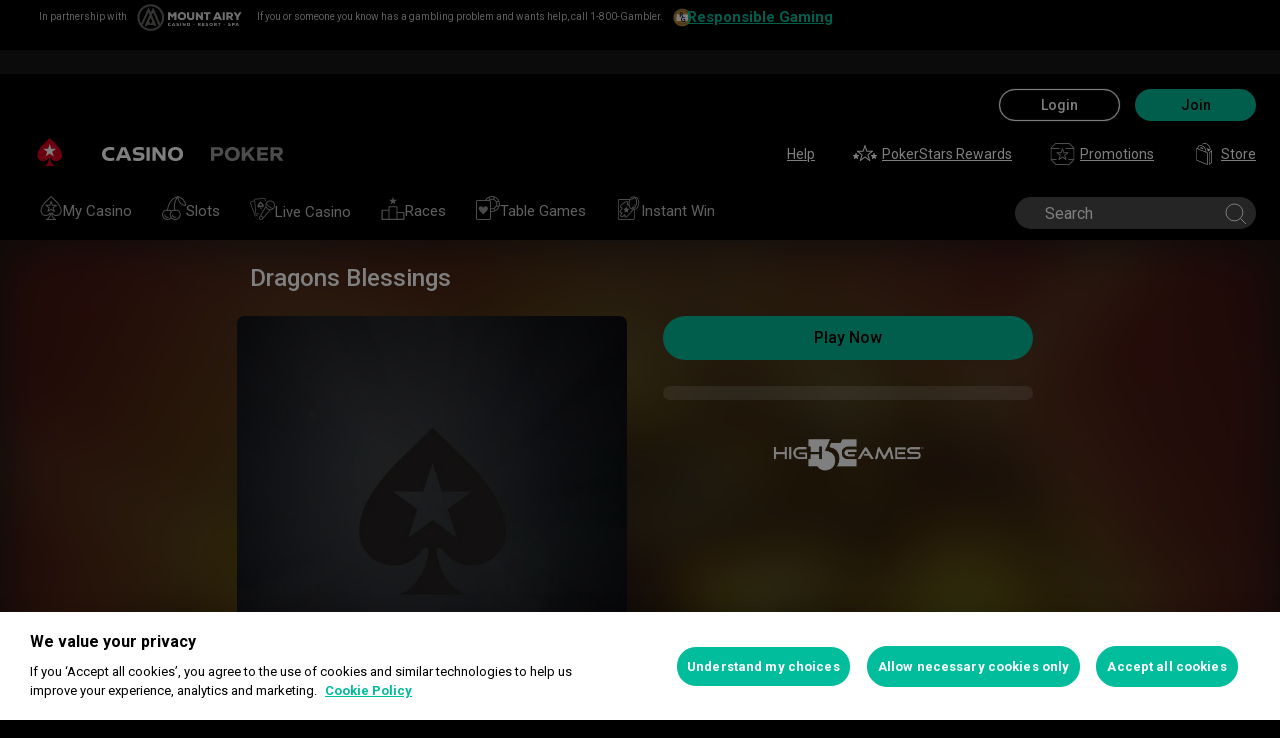

--- FILE ---
content_type: text/html; charset=utf-8
request_url: https://www.pokerstarsmtairycasino.com/casino/game/dragons-blessings/1016/214/
body_size: 24877
content:
<!doctype html><html lang="en" data-renderer="server" class="_809b5ac"><head><script>window.version="10.99.1-rc5-3f00fad"</script><meta charset="utf-8"/><meta name="viewport" content="width=device-width,initial-scale=1,maximum-scale=1,user-scalable=no,shrink-to-fit=no"/><meta name="theme-color" content="#000000"/><link rel="manifest" href="/manifest.json"/><link href="https://fonts.gstatic.com" rel="preconnect" crossorigin/><link preload="https://fonts.googleapis.com/css2?family=Roboto+Condensed:wght@300;700&family=Roboto:wght@400;500;700&display=swap" as="style" crossorigin/><link href="https://fonts.googleapis.com/css2?family=Roboto+Condensed:wght@300;700&family=Roboto:wght@400;500;700&display=swap" rel="stylesheet" media="print" onload='this.onload=null,this.removeAttribute("media")'/><noscript><link rel="stylesheet" href="https://fonts.googleapis.com/css2?family=Roboto+Condensed:wght@300;700&family=Roboto:wght@400;500;700&display=swap"></noscript><script async src="https://p11.techlab-cdn.com/673ca26cfb9e838ba2b789ca.js"></script><script type="text/javascript">window.__GTM_DATA_LAYER__=[{version:window.version,site: "USPA",siteId: 134217728,locale: "en",appId: "stars-web-client",brand: "PokerStars Casino",brandId: 2,currency: "USD",playMode: "RM"}];(function(w,d,s,l,i){w[l]=w[l]||[];w[l].push({'gtm.start':
new Date().getTime(),event:'gtm.js'});var f=d.getElementsByTagName(s)[0],
j=d.createElement(s),dl=l!='dataLayer'?'&l='+l:'';j.async=true;j.src=
'https://www.googletagmanager.com/gtm.js?id='+i+dl+'&gtm_auth=Pu--rmtegKk6u5NLMBrIOQ&gtm_preview=env-1';j.setAttributeNode(d.createAttribute('data-ot-ignore'));f.parentNode.insertBefore(j,f);
})(window,document,'script','__GTM_DATA_LAYER__','GTM-KJNHVWC');</script><!-- OneTrust Cookies Consent Notice start for pokerstarsmtairycasino.com -->
<script type="text/javascript" src="https://cdn.cookielaw.org/consent/c1334809-2632-409c-9ad2-af413fce5dcf/OtAutoBlock.js" ></script>
<script src="https://cdn.cookielaw.org/scripttemplates/otSDKStub.js" data-document-language="true" type="text/javascript" charset="UTF-8" data-domain-script="c1334809-2632-409c-9ad2-af413fce5dcf" data-dlayer-name="__GTM_DATA_LAYER__" ></script>
<script type="text/javascript">
function OptanonWrapper() { const event = new Event('onetrustloaded');
    document.dispatchEvent(event);}
</script>
<!-- OneTrust Cookies Consent Notice end for pokerstarsmtairycasino.com --><title data-rh="true">Dragons Blessings, play it online at PokerStars Casino</title><meta data-rh="true" name="google" content="notranslate"/><meta data-rh="true" name="apple-mobile-web-app-capable" content="yes"/><meta data-rh="true" name="mobile-web-app-capable" content="yes"/><meta data-rh="true" name="apple-mobile-web-app-status-bar-style" content="black"/><meta data-rh="true" name="apple-mobile-web-app-title" content="PokerStars Casino Game Info"/><meta data-rh="true" name="description" content/><meta data-rh="true" name="title" content="Dragons Blessings, play it online at PokerStars Casino"/><link rel='stylesheet' href='//cashier.rationalcdn.com/starsweb/static/css/cb/main.cb7db734.css' />
<link rel='stylesheet' href='//cashier.rationalcdn.com/starsweb/static/css/0e/casino.0e96d53d.css' />
<link rel='stylesheet' href='//cashier.rationalcdn.com/starsweb/static/css/6d/CMS.6dd8e1ed.chunk.css' />
<link rel='stylesheet' href='//cashier.rationalcdn.com/starsweb/static/css/8b/StarsLayout.8bb87c9e.chunk.css' /><link data-rh="true" rel="icon" href="https://cms.rationalcdn.com/v3/assets/blteecf9626d9a38b03/blt224bf63c63ac22dd/6672a98851f656efd1b74d22/favicon.ico"/><link data-rh="true" rel="apple-touch-icon" href="https://cms.rationalcdn.com/v3/assets/blteecf9626d9a38b03/blt6b87960e968cb0af/6672aefa04c62949176f4b38/120.png"/><link data-rh="true" rel="apple-touch-icon" sizes="152x152" href="https://cms.rationalcdn.com/v3/assets/blteecf9626d9a38b03/blt39fad11c2fa767ea/6672aefa04c62952f66f4b3a/152.png"/><link data-rh="true" rel="apple-touch-icon" sizes="167x167" href="https://cms.rationalcdn.com/v3/assets/blteecf9626d9a38b03/bltc895af78a460c516/6672aefa3641c77728137d86/167.png"/><link data-rh="true" rel="apple-touch-icon" sizes="180x180" href="https://cms.rationalcdn.com/v3/assets/blteecf9626d9a38b03/bltb31a14170d54b14e/6672aefa51f6566c5fb74d6a/180.png"/><link data-rh="true" rel="preload" href="https://cms.rationalcdn.com/v3/assets/blteecf9626d9a38b03/blt17c9beb5da170191/65d3616627ec8d32cf4a406f/ma-logo.png" as="image"/><link data-rh="true" rel="preload" href="https://cms.rationalcdn.com/v3/assets/blteecf9626d9a38b03/blta3102ddb27cd6576/65d361895b87e7b87159e089/uspa-rg-logo.svg" as="image"/><link data-rh="true" rel="canonical" href="https://www.pokerstarsmtairycasino.com/casino/game/dragons-blessings/1016/214/"/><link data-rh="true" rel="preload" href="https://cms.rationalcdn.com/v3/assets/blteecf9626d9a38b03/blt6fa715c893e058d8/6308e4c3d6f96e04e700d96f/plus21.png" as="image"/><link data-rh="true" rel="preload" href="https://cms.rationalcdn.com/v3/assets/blteecf9626d9a38b03/blt8f3cfa009f25de5e/61450305b6dd87353c7fdb8b/gambler-800.png" as="image"/><link data-rh="true" rel="preload" href="https://cms.rationalcdn.com/v3/assets/blteecf9626d9a38b03/blt70e7f6033a9756bc/61450304f7e0902c407cedab/pcgblr.png" as="image"/><link data-rh="true" rel="preload" href="https://cms.rationalcdn.com/v3/assets/blteecf9626d9a38b03/blta4a46ec16eeefe20/60f6be4f68cfd67d27c4229a/pgcb-logo-2021-2.png" as="image"/><link data-rh="true" rel="preload" href="https://cms.rationalcdn.com/v3/assets/blteecf9626d9a38b03/blt106d26f9d6afdf1f/6144f91d0fa3ab21b69dd536/facebook.svg" as="image"/><link data-rh="true" rel="preload" href="https://cms.rationalcdn.com/v3/assets/blteecf9626d9a38b03/bltf7881826f688fd1c/68c7e365081a916e189be967/twitter.svg" as="image"/><link data-rh="true" rel="preload" href="https://cms.rationalcdn.com/v3/assets/blteecf9626d9a38b03/blt415a6de1c1939bca/6144f91ce94b861d657ae34d/youtube.svg" as="image"/><link data-rh="true" rel="preload" href="https://cms.rationalcdn.com/v3/assets/blteecf9626d9a38b03/bltfe6711ee80c94210/6144f91ca2463e2869fa4557/twitch.svg" as="image"/><link data-rh="true" rel="preconnect" href="https://cms.rationalcdn.com"/><link data-rh="true" rel="preload" href="https://cms.rationalcdn.com/v3/assets/blteecf9626d9a38b03/bltb245e6f2cd7b32f8/6144f91c82ec103638b914b1/instagram.svg" as="image"/><script> </script></head><body class="_f3b28a3 _50bd89e notranslate _918e8c9"><div id="root"><link rel="preload" as="image" href="https://cms.rationalcdn.com/v3/assets/blteecf9626d9a38b03/blt17c9beb5da170191/65d3616627ec8d32cf4a406f/ma-logo.png"/><link rel="preload" as="image" href="https://cms.rationalcdn.com/v3/assets/blteecf9626d9a38b03/blta3102ddb27cd6576/65d361895b87e7b87159e089/uspa-rg-logo.svg"/><link rel="preload" as="image" href="/static/media/casino-en.embed.f8fd4a10.svg"/><link rel="preload" as="image" href="/static/media/poker-en.embed.a86331e1.svg"/><link rel="preload" as="image" href="https://s1.rationalcdn.com/vendors/casino-lobby/simplified-lobby-navigation-dev/my-casino.svg"/><link rel="preload" as="image" href="https://s1.rationalcdn.com/vendors/casino-lobby/simplified-lobby-navigation-dev/slots.svg"/><link rel="preload" as="image" href="https://s1.rationalcdn.com/vendors/casino-lobby/simplified-lobby-navigation-dev/Live%20Casino.svg"/><link rel="preload" as="image" href="https://s1.rationalcdn.com/vendors/casino-lobby/simplified-lobby-navigation-dev/races.svg"/><link rel="preload" as="image" href="https://s1.rationalcdn.com/vendors/casino-lobby/simplified-lobby-navigation-dev/tablegames.svg"/><link rel="preload" as="image" href="https://s1.rationalcdn.com/vendors/casino-lobby/simplified-lobby-navigation-dev/instant.svg"/><link rel="preload" as="image" href="/static/media/icnSquare.a9015596.jpg"/><link rel="preload" as="image" href="https://cms.rationalcdn.com/v3/assets/blteecf9626d9a38b03/blt6fa715c893e058d8/6308e4c3d6f96e04e700d96f/plus21.png"/><link rel="preload" as="image" href="https://cms.rationalcdn.com/v3/assets/blteecf9626d9a38b03/blt8f3cfa009f25de5e/61450305b6dd87353c7fdb8b/gambler-800.png"/><link rel="preload" as="image" href="https://cms.rationalcdn.com/v3/assets/blteecf9626d9a38b03/blt70e7f6033a9756bc/61450304f7e0902c407cedab/pcgblr.png"/><link rel="preload" as="image" href="https://cms.rationalcdn.com/v3/assets/blteecf9626d9a38b03/blta4a46ec16eeefe20/60f6be4f68cfd67d27c4229a/pgcb-logo-2021-2.png"/><link rel="preload" as="image" href="https://cms.rationalcdn.com/v3/assets/blteecf9626d9a38b03/blt106d26f9d6afdf1f/6144f91d0fa3ab21b69dd536/facebook.svg"/><link rel="preload" as="image" href="https://cms.rationalcdn.com/v3/assets/blteecf9626d9a38b03/bltf7881826f688fd1c/68c7e365081a916e189be967/twitter.svg"/><link rel="preload" as="image" href="https://cms.rationalcdn.com/v3/assets/blteecf9626d9a38b03/blt415a6de1c1939bca/6144f91ce94b861d657ae34d/youtube.svg"/><link rel="preload" as="image" href="https://cms.rationalcdn.com/v3/assets/blteecf9626d9a38b03/bltfe6711ee80c94210/6144f91ca2463e2869fa4557/twitch.svg"/><link rel="preload" as="image" href="https://cms.rationalcdn.com/v3/assets/blteecf9626d9a38b03/bltb245e6f2cd7b32f8/6144f91c82ec103638b914b1/instagram.svg"/><header id="CMSheader" class="_3382ece _f8e5c1d _676888c"><div id="sticky-top-container" class="_ea3e986"><div class="_b8f9ad9 _d88d817 _ee47715"><div class="_5189e2e _1e1a25b"></div><div class="_7ca3911"><div class="_5f1bfa3"><div class="_7544861 _1ce8b58"><span>In partnership with</span></div></div><img alt="mount airy" src="https://cms.rationalcdn.com/v3/assets/blteecf9626d9a38b03/blt17c9beb5da170191/65d3616627ec8d32cf4a406f/ma-logo.png" width="105" height="26" class="_6a3fb42"/></div><div class="_b7b778c"><div class="_5f1bfa3"><div class="_7544861 _1ce8b58"><span>If you or someone you know has a gambling problem and wants help, call 1-800-Gambler.</span></div></div><a class="_0e9a339" rel="noopener noreferrer" href="/"><img alt="responsible gaming" src="https://cms.rationalcdn.com/v3/assets/blteecf9626d9a38b03/blta3102ddb27cd6576/65d361895b87e7b87159e089/uspa-rg-logo.svg" width="24" height="24" class="_6a3fb42"/><div class="_7544861 _1ce8b58"><span><a href="/about/responsible-gaming/">Responsible Gaming</a></span></div></a></div></div></div><div class="_615751f _41402c0 _4b5c234"><div class="_ffb3814"><div></div><div class="_8451d47"><ul class="_097fc0b"></ul></div></div></div><div class=""><div class="_1429db0 _e27b038"><div class="_aea6e13"><a title="Casino" class="_28701e2 _3ecdf5d" href="/casino/"><img src="/static/media/casino-en.embed.f8fd4a10.svg" alt="casino" data-ot-ignore="true" class="_3014fc5 _3ecdf5d"/></a><a title="Poker" class="_28701e2" href="/poker/"><img src="/static/media/poker-en.embed.a86331e1.svg" alt="poker" data-ot-ignore="true" class="_3014fc5"/></a></div></div><div class="_af36f04 _9bf4716 _c9c4104 _3de00f4"><div class="_cd6d615"><div class="_d56f6f0 _41402c0 _4b5c234"><div class="_d56f6f0 _41402c0 _4b5c234"><a href="/"><svg id="Layer_1" xmlns="http://www.w3.org/2000/svg" x="0" y="0" viewBox="0 0 46 28" xml:space="preserve" width="60" height="28" class="_a2cccc4 _8ac30d0"><path class="primary" d="M39.7 5.9c-3.7-3.7-6-5.9-6-5.9s-2.3 2.3-6 5.9c-1.9 1.9-6.3 6.7-6.3 11.5 0 3.2 2.6 5.8 5.8 5.8 2.1 0 3.9-1.1 4.9-2.8.1-.1.3-.2.5-.2.3 0 .6.2.5.5-.2 1.7-1.2 5.9-5 7.4h11.2c-3.8-1.4-4.8-5.6-5-7.4 0-.3.2-.5.5-.5.2 0 .4.1.5.2 1 1.7 2.8 2.8 4.9 2.8 3.2 0 5.8-2.6 5.8-5.8 0-4.7-4.4-9.5-6.3-11.5"></path><path class="secondary" d="M33.7 5.9l1.6 4.8h5l-4.1 3 1.6 4.8-4.1-3-4.1 3 1.6-4.8-4.1-3h5.1z"></path></svg></a></div><div class="_aea6e13"><a title="Casino" class="_28701e2 _3ecdf5d" href="/casino/"><img src="/static/media/casino-en.embed.f8fd4a10.svg" alt="casino" data-ot-ignore="true" class="_3014fc5 _3ecdf5d"/></a><a title="Poker" class="_28701e2" href="/poker/"><img src="/static/media/poker-en.embed.a86331e1.svg" alt="poker" data-ot-ignore="true" class="_3014fc5"/></a></div></div><span class="_91700a5 _1429db0 _163eea9"><div data-testid="burger-menu"><span class="_9e83a77"></span><span class="_9e83a77"></span><span class="_9e83a77"></span></div><svg id="Layer_1" xmlns="http://www.w3.org/2000/svg" x="0" y="0" viewBox="0 0 46 28" xml:space="preserve" class="_40059ea _ed4cd03"><path class="primary" d="M39.7 5.9c-3.7-3.7-6-5.9-6-5.9s-2.3 2.3-6 5.9c-1.9 1.9-6.3 6.7-6.3 11.5 0 3.2 2.6 5.8 5.8 5.8 2.1 0 3.9-1.1 4.9-2.8.1-.1.3-.2.5-.2.3 0 .6.2.5.5-.2 1.7-1.2 5.9-5 7.4h11.2c-3.8-1.4-4.8-5.6-5-7.4 0-.3.2-.5.5-.5.2 0 .4.1.5.2 1 1.7 2.8 2.8 4.9 2.8 3.2 0 5.8-2.6 5.8-5.8 0-4.7-4.4-9.5-6.3-11.5"></path><path class="secondary" d="M33.7 5.9l1.6 4.8h5l-4.1 3 1.6 4.8-4.1-3-4.1 3 1.6-4.8-4.1-3h5.1z"></path></svg></span><div class="_d56f6f0 _1429db0 _41402c0 _4b5c234"><ul class="_097fc0b _b763c62"><li class="_f08b848"><a class="_8e51999" href="/help/">Help</a></li><li class="_f08b848"><a class="_8e51999" href="/stars-rewards/"><svg width="24" height="24" viewBox="0 0 24 24" xmlns="http://www.w3.org/2000/svg" xmlns:xlink="http://www.w3.org/1999/xlink" class="_a4b53fa"><defs><path id="path-1" d="M.91.999h16.18V17H.91z"></path><path id="path-3" d="M0 .037h6v5.962H0z"></path></defs><g id="stars-rewards" stroke="none" stroke-width="1" fill="none" fill-rule="evenodd" class="default"><g id="Group-3" transform="translate(3 2)"><mask id="mask-2" fill="#fff"><use xlink:href="#path-1"></use></mask><path d="M12.748 15.161l-3.293-2.487a.757.757 0 00-.912 0l-3.291 2.487 1.27-4.065c.013-.045.032-.175.032-.222a.78.78 0 00-.307-.618L2.9 7.728h4.118a.765.765 0 00.729-.537L9 3.177l1.256 4.017a.76.76 0 00.726.534h4.116l-3.354 2.532a.784.784 0 00-.301.614c0 .051.022.185.036.234l1.269 4.053zm4.144-7.534a.5.5 0 00-.302-.899h-5.432L9.477 1.35a.501.501 0 00-.478-.351h-.001a.5.5 0 00-.477.352L6.845 6.728H1.41a.501.501 0 00-.302.899l4.41 3.331-1.686 5.392a.502.502 0 00.478.649.494.494 0 00.3-.101L9 13.583l4.39 3.316a.501.501 0 00.778-.549l-1.695-5.386 4.42-3.337z" id="Fill-1" fill="#12100B"></path></g><g id="Group-6" transform="translate(0 11)"><mask id="mask-4" fill="#fff"><use xlink:href="#path-3"></use></mask><path d="M5.5 1.909H3.958L3.478.352c-.13-.42-.827-.42-.956 0l-.48 1.557H.5a.5.5 0 00-.304.897l1.268.969-.486 1.577a.499.499 0 00.78.544L3 4.948l1.242.949a.498.498 0 00.78-.546l-.487-1.576 1.269-.969a.5.5 0 00-.304-.897" id="Fill-4" fill="#12100B"></path></g><path d="M23.974 13.248a.5.5 0 00-.474-.339h-1.543l-.48-1.557c-.128-.42-.826-.42-.954 0l-.482 1.557H18.5a.498.498 0 00-.303.897l1.267.97-.486 1.576a.5.5 0 00.78.544L21 15.947l1.242.95a.5.5 0 00.78-.545l-.486-1.577 1.267-.969a.501.501 0 00.17-.558" id="Fill-7" fill="#12100B"></path></g><g id="stars-rewards-selected" stroke="none" stroke-width="1" fill="none" fill-rule="evenodd" class="alt"><g id="Group-3" transform="translate(3 3)"><mask id="mask-2" fill="#fff"><use xlink:href="#path-1"></use></mask><path d="M16.891 6.628a.501.501 0 00-.302-.9h-5.43L9.475.352a.499.499 0 00-.955.001L6.844 5.729H1.41a.5.5 0 00-.302.899l4.41 3.33-1.687 5.393a.501.501 0 00.78.548l4.387-3.315 4.391 3.315a.5.5 0 00.778-.548l-1.696-5.387 4.42-3.336z" id="Fill-1" fill="#12100B"></path></g><g id="Group-6" transform="translate(0 11)"><mask id="mask-4" fill="#fff"><use xlink:href="#path-3"></use></mask><path d="M5.5 1.91H3.958L3.478.353c-.13-.42-.827-.42-.956 0l-.48 1.557H.5a.5.5 0 00-.304.897l1.268.969-.486 1.577a.499.499 0 00.78.544L3 4.949l1.242.949a.497.497 0 00.589.012.498.498 0 00.19-.558l-.486-1.576 1.269-.97A.5.5 0 005.5 1.91" id="Fill-4" fill="#12100B"></path></g><path d="M23.974 13.249a.5.5 0 00-.474-.339h-1.543l-.48-1.557c-.128-.42-.826-.42-.954 0l-.482 1.557H18.5a.498.498 0 00-.303.897l1.267.969-.486 1.577a.5.5 0 00.78.544L21 15.948l1.242.949a.5.5 0 00.78-.545l-.486-1.576 1.267-.969a.501.501 0 00.17-.558" id="Fill-7" fill="#12100B"></path></g></svg>PokerStars Rewards</a></li><li class="_f08b848"><a class="_8e51999" href="/"><svg width="25" height="24" viewBox="0 0 25 24" fill="none" xmlns="http://www.w3.org/2000/svg" class="_a4b53fa"><g clip-path="url(#clip0_698_24911)" fill-rule="evenodd" clip-rule="evenodd" fill="#999"><path d="M14.478 12.836a.691.691 0 00-.27.544c0 .05.018.16.034.206l.84 2.658-2.184-1.631a.668.668 0 00-.8.002l-2.18 1.63.845-2.677a1.09 1.09 0 00.026-.188.692.692 0 00-.273-.546l-2.218-1.659h2.73a.67.67 0 00.641-.472l.83-2.63.833 2.633a.67.67 0 00.641.47h2.728l-2.223 1.66zm4.12-2.292a.48.48 0 00-.455-.328h-3.96l-1.227-3.88a.48.48 0 00-.916 0l-1.222 3.88H6.856a.48.48 0 00-.287.865l3.216 2.404-1.229 3.892a.477.477 0 00.456.623.48.48 0 00.288-.096l3.2-2.393 3.201 2.393a.48.48 0 00.744-.527l-1.242-3.884 3.228-2.412a.483.483 0 00.167-.537z"></path><path d="M18.995 22H6.005l-3.833-4H6a.5.5 0 000-1H1.5V7H9a.5.5 0 000-1H1.707l4-4H19.01l4.259 4H16a.5.5 0 000 1h7.5v10H19a.5.5 0 000 1h3.828l-3.833 4zm5.347-16.364l-4.792-4.5A.495.495 0 0019.208 1H5.5a.504.504 0 00-.354.146l-4.5 4.5A.504.504 0 00.5 6v11.5c0 .066.014.13.038.19.011.026.03.047.046.071.017.029.031.06.055.085l4.792 5a.5.5 0 00.361.154h13.416a.502.502 0 00.361-.154l4.792-5c.024-.025.037-.056.055-.085.016-.024.035-.045.046-.071a.511.511 0 00.038-.19V6a.497.497 0 00-.158-.364z"></path></g><defs><clipPath id="clip0_698_24911"><path fill="#fff" transform="translate(.5)" d="M0 0h24v24H0z"></path></clipPath></defs></svg>Promotions</a></li><li class="_f08b848"><a class="_8e51999" href="https://www.pokerstars.store"><svg width="24" height="24" xmlns="http://www.w3.org/2000/svg" id="Layer_1" x="0" y="0" viewBox="0 0 40.8 54.43" xml:space="preserve" class="_a4b53fa"><style>.st0{fill:#fff}</style><g id="Roll_Off"><path class="st0" d="M35.25 17.38l.08.01c.02-.24.03-.47.03-.72 0-5.37-4.33-11.49-9.66-13.65-2.79-1.13-5.5-1.02-7.45.3-.64.43-1.17.98-1.59 1.62.42.16.92.38 1.42.67.29-.39.63-.73 1.04-1.01.8-.54 1.78-.81 2.86-.81.98 0 2.05.22 3.14.66 4.79 1.94 8.69 7.42 8.69 12.21 0 .04 0 .08-.01.13l-8.39-3.4C28.5 16.11 29 20.75 29 20.75l-.01.01 1.66.67 4.65-4.03-.05-.02zM15.53 12.34c-.52-.21-1.04-.32-1.51-.32-.52 0-.99.13-1.37.39-.46.31-.76.79-.91 1.39l7.8 3.2c-.5-1.95-2.1-3.89-4.01-4.66z"></path><path class="st0" d="M23.54 14.52c-1.33-2.27-3.62-4.62-5.7-5.83-1.62-.95-3.32-1.52-4.91-1.65-1.86-.16-3.53.3-4.83 1.34-2.24 1.78-2.45 4.59-2.38 6.1l-3.05-1.24v28.41l26.29 10.66V23.9l-3.39-1.37c.19-2.72-.47-5.34-2.03-8.01zM9.08 9.6c.99-.79 2.25-1.13 3.72-1.01 1.36.11 2.83.61 4.25 1.44 1.84 1.08 3.95 3.24 5.14 5.27 1.3 2.22 1.9 4.38 1.85 6.59L7.35 15.14c-.08-.53-.46-3.8 1.73-5.54zM27.4 49.99L4.24 40.6V15.56l23.16 9.39v25.04zM32.09 24.1v28.41l6.25-5.55V18.55l-6.25 5.55zm4.68 22.16l-3.12 2.77V24.8l3.12-2.77v24.23z"></path></g><g class="alt"><path class="st0" d="M38.13 46.73l-6.17 5.5V24.15l6.17-5.51zM35.18 16.79c0-5.3-4.28-11.36-9.55-13.49-2.75-1.12-5.44-1.01-7.36.29-.63.43-1.15.97-1.58 1.6.41.16.91.38 1.41.67.29-.39.63-.73 1.02-.99.79-.53 1.76-.8 2.83-.8.97 0 2.03.22 3.11.66 4.74 1.92 8.59 7.33 8.59 12.07 0 .04 0 .08-.01.12l-8.29-3.36c3.05 2.68 3.54 7.27 3.54 7.27l-.01.01 1.64.66 4.6-3.98-.05-.02.07.01c.03-.25.04-.48.04-.72z"></path><g><path class="st0" d="M19.55 17.11c-.49-1.92-2.08-3.84-3.96-4.6-.52-.21-1.02-.32-1.49-.32-.51 0-.98.13-1.36.38-.45.3-.75.78-.9 1.37l7.71 3.17z"></path><path class="st0" d="M25.49 22.57c.04-.35.07-.71.07-1.08 0-5.3-4.28-11.36-9.55-13.49-2.75-1.12-5.44-1.01-7.36.29-1.78 1.2-2.75 3.28-2.75 5.84 0 .17.02.33.02.5L2.88 13.4v28.08l25.98 10.54V23.93l-3.37-1.36zm-1.48-.6L7.5 15.27a8.86 8.86 0 01-.08-1.14c0-2.04.74-3.66 2.08-4.57.79-.53 1.76-.8 2.83-.8.97 0 2.03.22 3.11.66 4.74 1.92 8.59 7.34 8.59 12.07 0 .16-.01.32-.02.48z"></path></g></g></svg>Store</a></li></ul></div></div><div><div class="_60a76a6"><div class="_dc34219"><button type="button" class="_3e4976b _4332dbc _92b1954 _5f03f0e">Login</button><button type="button" class="_3e4976b _4332dbc _06d527b">Join</button></div></div></div></div><div class="_1429db0 _e27b038"><div class="_b568b71"><div class="_f3fc5fd"><button class="_3e4976b _4332dbc _97a32b1 _fc2ac3c _f57edc2" type="button"><svg width="14" height="13" viewBox="0 0 14 13" xmlns="http://www.w3.org/2000/svg"><path d="M1.354.354l6 6 6-6m0 12l-6-6-6 6" stroke="#000" fill="none"></path></svg></button><div class="_8c25652"><a href="/"><svg viewBox="0 0 788 133" xmlns="http://www.w3.org/2000/svg" xmlns:xlink="http://www.w3.org/1999/xlink" width="130" height="22"><defs><path id="path-1" d="M.06.687h787.848V132.94H.06z"></path></defs><g id="Page-1" stroke="none" stroke-width="1" fill="none" fill-rule="evenodd"><g id="1_PSLogo_Neg_RGB"><g class="ps-logo-pokerstars-word" fill="#FFFFFE"><path d="M214.346 56.101c0 12.272-7.906 20.771-23.079 20.771h-17.188V96.88H159.56V36.826h34.266c13.135 0 20.52 7.253 20.52 19.275m-15.111.17c0-5.758-3.692-8.077-9.101-8.077h-16.055V64.85h14.851c6.753 0 10.305-2.659 10.305-8.579" id="Fill-1"></path><path d="M287.168 66.998c0 20.35-14.862 30.745-33.235 30.745-18.371 0-33.223-10.395-33.223-30.745 0-20.691 14.852-31.106 33.223-31.106 18.373 0 33.235 10.415 33.235 31.106m-15.454 0c0-12.794-7.815-19.065-17.781-18.975-9.962.091-17.77 6.272-17.77 18.975 0 12.361 7.816 18.724 17.77 18.724 9.955 0 17.781-6.272 17.781-18.724" id="Fill-2"></path><path id="Fill-3" d="M320.68 72.156l-9.795 11.16v13.565h-14.539V36.826h14.509v28.375l25.337-28.375h18.062l-23.73 25.365 26.359 34.69h-17.952L320.68 72.156"></path><path id="Fill-4" d="M379.094 48.866v11.609h29.701v11.47h-29.701v12.654h33.113V96.88h-47.632V36.825h47.632v12.041h-33.113"></path><path d="M447.751 75.326h-10.296v21.555h-14.519V36.824h34.869c13.988 0 20.433 8.027 20.433 18.555 0 9.692-5.41 17.058-14.6 18.974l17.858 22.578H463.9l-16.149-21.605zm-10.296-11.589h15.796c5.919 0 9.872-2.228 9.872-7.636 0-5.761-4.013-7.909-9.442-7.909h-16.226v15.545z" id="Fill-5"></path><path d="M513.537 35.921a99.704 99.704 0 0121.643 2.148v12.532a97.2 97.2 0 00-22.646-2.658c-7.135 0-11.418 2.228-11.509 5.839-.091 3.614 2.317 5.229 7.726 5.579l11.509.684c11.932.692 18.975 6.181 18.975 17.599 0 15.283-12.962 20.069-27.733 20.069a129.081 129.081 0 01-22.409-2.147V82.711a112.27 112.27 0 0022.839 2.489c9.181 0 13.305-2.227 13.305-6.784 0-3.771-3.953-5.408-9.443-5.659l-9.53-.522c-11.853-.601-19.147-5.838-19.147-16.396-.029-13.908 11.65-19.918 26.42-19.918" id="Fill-6"></path><path id="Fill-7" d="M598.279 49.317h-19.92v47.564h-14.511V49.317h-20.066V36.824h54.516l-.019 12.493"></path><path d="M643.193 84.427h-28.681l-4.805 12.453h-15.714l24.634-60.055h20.441l24.642 60.104h-15.711l-4.806-12.502zm-4.557-11.76l-9.786-25.246-9.79 25.246h19.576z" id="Fill-8"></path><path d="M696.002 75.326h-10.304v21.555h-14.511V36.824h34.862c13.994 0 20.428 8.027 20.428 18.555 0 9.692-5.408 17.058-14.591 18.974l17.86 22.578h-17.609l-16.135-21.605zm-10.304-11.589h15.793c5.929 0 9.874-2.228 9.874-7.636 0-5.761-4.014-7.909-9.442-7.909h-16.225v15.545z" id="Fill-9"></path><path d="M761.777 35.921c7.286-.08 14.989.641 22.117 2.148v12.532c-7.424-1.773-15.467-2.666-23.101-2.658-7.124 0-11.416 2.228-11.507 5.839-.09 3.614 2.316 5.229 7.736 5.579l11.498.684c11.931.692 19.388 6.181 19.388 17.599 0 15.283-13.396 20.069-28.166 20.069-7.528-.05-15.037-.76-22.437-2.117V82.711a112.518 112.518 0 0022.837 2.489c9.191 0 13.305-2.227 13.305-6.784 0-3.771-3.943-5.408-9.443-5.659l-9.532-.522c-11.84-.601-19.176-5.838-19.176-16.344 0-13.96 11.711-19.97 26.481-19.97" id="Fill-10"></path></g><g id="Group-13"><mask id="mask-2" fill="#fff"><use xlink:href="#path-1"></use></mask><path d="M86.378 28.701C69.057 11.411 58.022.687 58.022.687S46.965 11.411 29.675 28.701C20.538 37.827 0 60.471 0 82.986c0 15.008 12.171 27.177 27.181 27.177 9.853 0 18.454-5.251 23.218-13.098v.008c.48-.586 1.263-1.066 2.143-1.066 1.399 0 2.671.986 2.524 2.208-1.047 8.097-5.606 28.046-23.573 34.785h53.044c-17.964-6.739-22.521-26.688-23.561-34.785-.156-1.222 1.127-2.208 2.524-2.208.861 0 1.654.48 2.134 1.066l.011-.008c4.744 7.847 13.354 13.098 23.206 13.098 15.002 0 27.182-12.169 27.182-27.177 0-22.515-20.538-45.159-29.655-54.285" id="Fill-12" fill="#D70022"></path></g><path id="Fill-14" fill="#FFFFFE" d="M58.021 28.748l7.36 22.681h23.855L69.937 65.451l7.379 22.679-19.295-14.021L38.727 88.13l7.368-22.679-19.306-14.022h23.873l7.359-22.681"></path></g></g></svg></a></div></div><div class="_dce59d0"><div class="_aea6e13 _3c780e9"><a title="Casino" class="_28701e2 _ffc7449 _3ecdf5d" href="/casino/"><img src="/static/media/casino-en.embed.f8fd4a10.svg" alt="casino" data-ot-ignore="true" class="_3014fc5 _3ecdf5d"/></a><a title="Poker" class="_28701e2 _ffc7449" href="/poker/"><img src="/static/media/poker-en.embed.a86331e1.svg" alt="poker" data-ot-ignore="true" class="_3014fc5"/></a></div><ul class="_097fc0b"></ul><ul class="_097fc0b"><li class="_f08b848"><a class="_8e51999" href="/help/">Help</a></li><li class="_f08b848"><a class="_8e51999" href="/stars-rewards/"><svg width="24" height="24" viewBox="0 0 24 24" xmlns="http://www.w3.org/2000/svg" xmlns:xlink="http://www.w3.org/1999/xlink" class="_a4b53fa"><defs><path id="path-1" d="M.91.999h16.18V17H.91z"></path><path id="path-3" d="M0 .037h6v5.962H0z"></path></defs><g id="stars-rewards" stroke="none" stroke-width="1" fill="none" fill-rule="evenodd" class="default"><g id="Group-3" transform="translate(3 2)"><mask id="mask-2" fill="#fff"><use xlink:href="#path-1"></use></mask><path d="M12.748 15.161l-3.293-2.487a.757.757 0 00-.912 0l-3.291 2.487 1.27-4.065c.013-.045.032-.175.032-.222a.78.78 0 00-.307-.618L2.9 7.728h4.118a.765.765 0 00.729-.537L9 3.177l1.256 4.017a.76.76 0 00.726.534h4.116l-3.354 2.532a.784.784 0 00-.301.614c0 .051.022.185.036.234l1.269 4.053zm4.144-7.534a.5.5 0 00-.302-.899h-5.432L9.477 1.35a.501.501 0 00-.478-.351h-.001a.5.5 0 00-.477.352L6.845 6.728H1.41a.501.501 0 00-.302.899l4.41 3.331-1.686 5.392a.502.502 0 00.478.649.494.494 0 00.3-.101L9 13.583l4.39 3.316a.501.501 0 00.778-.549l-1.695-5.386 4.42-3.337z" id="Fill-1" fill="#12100B"></path></g><g id="Group-6" transform="translate(0 11)"><mask id="mask-4" fill="#fff"><use xlink:href="#path-3"></use></mask><path d="M5.5 1.909H3.958L3.478.352c-.13-.42-.827-.42-.956 0l-.48 1.557H.5a.5.5 0 00-.304.897l1.268.969-.486 1.577a.499.499 0 00.78.544L3 4.948l1.242.949a.498.498 0 00.78-.546l-.487-1.576 1.269-.969a.5.5 0 00-.304-.897" id="Fill-4" fill="#12100B"></path></g><path d="M23.974 13.248a.5.5 0 00-.474-.339h-1.543l-.48-1.557c-.128-.42-.826-.42-.954 0l-.482 1.557H18.5a.498.498 0 00-.303.897l1.267.97-.486 1.576a.5.5 0 00.78.544L21 15.947l1.242.95a.5.5 0 00.78-.545l-.486-1.577 1.267-.969a.501.501 0 00.17-.558" id="Fill-7" fill="#12100B"></path></g><g id="stars-rewards-selected" stroke="none" stroke-width="1" fill="none" fill-rule="evenodd" class="alt"><g id="Group-3" transform="translate(3 3)"><mask id="mask-2" fill="#fff"><use xlink:href="#path-1"></use></mask><path d="M16.891 6.628a.501.501 0 00-.302-.9h-5.43L9.475.352a.499.499 0 00-.955.001L6.844 5.729H1.41a.5.5 0 00-.302.899l4.41 3.33-1.687 5.393a.501.501 0 00.78.548l4.387-3.315 4.391 3.315a.5.5 0 00.778-.548l-1.696-5.387 4.42-3.336z" id="Fill-1" fill="#12100B"></path></g><g id="Group-6" transform="translate(0 11)"><mask id="mask-4" fill="#fff"><use xlink:href="#path-3"></use></mask><path d="M5.5 1.91H3.958L3.478.353c-.13-.42-.827-.42-.956 0l-.48 1.557H.5a.5.5 0 00-.304.897l1.268.969-.486 1.577a.499.499 0 00.78.544L3 4.949l1.242.949a.497.497 0 00.589.012.498.498 0 00.19-.558l-.486-1.576 1.269-.97A.5.5 0 005.5 1.91" id="Fill-4" fill="#12100B"></path></g><path d="M23.974 13.249a.5.5 0 00-.474-.339h-1.543l-.48-1.557c-.128-.42-.826-.42-.954 0l-.482 1.557H18.5a.498.498 0 00-.303.897l1.267.969-.486 1.577a.5.5 0 00.78.544L21 15.948l1.242.949a.5.5 0 00.78-.545l-.486-1.576 1.267-.969a.501.501 0 00.17-.558" id="Fill-7" fill="#12100B"></path></g></svg>PokerStars Rewards</a></li><li class="_f08b848"><a class="_8e51999" href="/"><svg width="25" height="24" viewBox="0 0 25 24" fill="none" xmlns="http://www.w3.org/2000/svg" class="_a4b53fa"><g clip-path="url(#clip0_698_24911)" fill-rule="evenodd" clip-rule="evenodd" fill="#999"><path d="M14.478 12.836a.691.691 0 00-.27.544c0 .05.018.16.034.206l.84 2.658-2.184-1.631a.668.668 0 00-.8.002l-2.18 1.63.845-2.677a1.09 1.09 0 00.026-.188.692.692 0 00-.273-.546l-2.218-1.659h2.73a.67.67 0 00.641-.472l.83-2.63.833 2.633a.67.67 0 00.641.47h2.728l-2.223 1.66zm4.12-2.292a.48.48 0 00-.455-.328h-3.96l-1.227-3.88a.48.48 0 00-.916 0l-1.222 3.88H6.856a.48.48 0 00-.287.865l3.216 2.404-1.229 3.892a.477.477 0 00.456.623.48.48 0 00.288-.096l3.2-2.393 3.201 2.393a.48.48 0 00.744-.527l-1.242-3.884 3.228-2.412a.483.483 0 00.167-.537z"></path><path d="M18.995 22H6.005l-3.833-4H6a.5.5 0 000-1H1.5V7H9a.5.5 0 000-1H1.707l4-4H19.01l4.259 4H16a.5.5 0 000 1h7.5v10H19a.5.5 0 000 1h3.828l-3.833 4zm5.347-16.364l-4.792-4.5A.495.495 0 0019.208 1H5.5a.504.504 0 00-.354.146l-4.5 4.5A.504.504 0 00.5 6v11.5c0 .066.014.13.038.19.011.026.03.047.046.071.017.029.031.06.055.085l4.792 5a.5.5 0 00.361.154h13.416a.502.502 0 00.361-.154l4.792-5c.024-.025.037-.056.055-.085.016-.024.035-.045.046-.071a.511.511 0 00.038-.19V6a.497.497 0 00-.158-.364z"></path></g><defs><clipPath id="clip0_698_24911"><path fill="#fff" transform="translate(.5)" d="M0 0h24v24H0z"></path></clipPath></defs></svg>Promotions</a></li><li class="_f08b848"><a class="_8e51999" href="https://www.pokerstars.store"><svg width="24" height="24" xmlns="http://www.w3.org/2000/svg" id="Layer_1" x="0" y="0" viewBox="0 0 40.8 54.43" xml:space="preserve" class="_a4b53fa"><style>.st0{fill:#fff}</style><g id="Roll_Off"><path class="st0" d="M35.25 17.38l.08.01c.02-.24.03-.47.03-.72 0-5.37-4.33-11.49-9.66-13.65-2.79-1.13-5.5-1.02-7.45.3-.64.43-1.17.98-1.59 1.62.42.16.92.38 1.42.67.29-.39.63-.73 1.04-1.01.8-.54 1.78-.81 2.86-.81.98 0 2.05.22 3.14.66 4.79 1.94 8.69 7.42 8.69 12.21 0 .04 0 .08-.01.13l-8.39-3.4C28.5 16.11 29 20.75 29 20.75l-.01.01 1.66.67 4.65-4.03-.05-.02zM15.53 12.34c-.52-.21-1.04-.32-1.51-.32-.52 0-.99.13-1.37.39-.46.31-.76.79-.91 1.39l7.8 3.2c-.5-1.95-2.1-3.89-4.01-4.66z"></path><path class="st0" d="M23.54 14.52c-1.33-2.27-3.62-4.62-5.7-5.83-1.62-.95-3.32-1.52-4.91-1.65-1.86-.16-3.53.3-4.83 1.34-2.24 1.78-2.45 4.59-2.38 6.1l-3.05-1.24v28.41l26.29 10.66V23.9l-3.39-1.37c.19-2.72-.47-5.34-2.03-8.01zM9.08 9.6c.99-.79 2.25-1.13 3.72-1.01 1.36.11 2.83.61 4.25 1.44 1.84 1.08 3.95 3.24 5.14 5.27 1.3 2.22 1.9 4.38 1.85 6.59L7.35 15.14c-.08-.53-.46-3.8 1.73-5.54zM27.4 49.99L4.24 40.6V15.56l23.16 9.39v25.04zM32.09 24.1v28.41l6.25-5.55V18.55l-6.25 5.55zm4.68 22.16l-3.12 2.77V24.8l3.12-2.77v24.23z"></path></g><g class="alt"><path class="st0" d="M38.13 46.73l-6.17 5.5V24.15l6.17-5.51zM35.18 16.79c0-5.3-4.28-11.36-9.55-13.49-2.75-1.12-5.44-1.01-7.36.29-.63.43-1.15.97-1.58 1.6.41.16.91.38 1.41.67.29-.39.63-.73 1.02-.99.79-.53 1.76-.8 2.83-.8.97 0 2.03.22 3.11.66 4.74 1.92 8.59 7.33 8.59 12.07 0 .04 0 .08-.01.12l-8.29-3.36c3.05 2.68 3.54 7.27 3.54 7.27l-.01.01 1.64.66 4.6-3.98-.05-.02.07.01c.03-.25.04-.48.04-.72z"></path><g><path class="st0" d="M19.55 17.11c-.49-1.92-2.08-3.84-3.96-4.6-.52-.21-1.02-.32-1.49-.32-.51 0-.98.13-1.36.38-.45.3-.75.78-.9 1.37l7.71 3.17z"></path><path class="st0" d="M25.49 22.57c.04-.35.07-.71.07-1.08 0-5.3-4.28-11.36-9.55-13.49-2.75-1.12-5.44-1.01-7.36.29-1.78 1.2-2.75 3.28-2.75 5.84 0 .17.02.33.02.5L2.88 13.4v28.08l25.98 10.54V23.93l-3.37-1.36zm-1.48-.6L7.5 15.27a8.86 8.86 0 01-.08-1.14c0-2.04.74-3.66 2.08-4.57.79-.53 1.76-.8 2.83-.8.97 0 2.03.22 3.11.66 4.74 1.92 8.59 7.34 8.59 12.07 0 .16-.01.32-.02.48z"></path></g></g></svg>Store</a></li></ul></div></div><div class="_f4ee416"></div></div></div></header><section class="_cd8f3da"><div class="_4009e70"><div id="top-nav-container" class="_b9ce560 isStickyHeader _ba494e3"><div class="_08c9d3a _881f3a0"><div class="_a25a6c7"><svg width="12" height="6" viewBox="0 0 12 6" xmlns="http://www.w3.org/2000/svg"><g id="iPad-768-Account" stroke="none" stroke-width="1" fill="none" fill-rule="evenodd" transform="translate(-300 -592)"><g id="Chevrons" transform="translate(301 199)" stroke="#000"><path id="arrow" d="M10 393.06l-5 5-5-5"></path></g></g></svg></div></div><div class="_ffcbc1b _72dce0d"><nav class="_937f277 _5031f9b"><ul class="_2b864dd"><li class="_20172f3"><div class=""><div class="_a23b1be"><a class="_e6c1092 _d4a96b7 _98f2139" data-level="0" href="/casino/"><span class="_0468293"><img src="https://s1.rationalcdn.com/vendors/casino-lobby/simplified-lobby-navigation-dev/my-casino.svg" alt=""/></span>My Casino</a></div></div></li><li class="_4b2a8a4"></li><li class="_20172f3"><div class=""><div class="_a23b1be"><a class="_e6c1092 _d4a96b7 _98f2139" data-level="0" href="/casino/slots/"><span class="_0468293"><img src="https://s1.rationalcdn.com/vendors/casino-lobby/simplified-lobby-navigation-dev/slots.svg" alt=""/></span>Slots</a></div></div></li><li class="_4b2a8a4"></li><li class="_20172f3"><div class=""><div class="_a23b1be"><a class="_e6c1092 _d4a96b7 _98f2139" data-level="0" href="/casino/live/"><span class="_0468293"><img src="https://s1.rationalcdn.com/vendors/casino-lobby/simplified-lobby-navigation-dev/Live%20Casino.svg" alt=""/></span>Live Casino</a></div></div></li><li class="_4b2a8a4"></li><li class="_20172f3"><div class=""><div class="_a23b1be"><a class="_e6c1092 _d4a96b7 _98f2139" data-level="0" href="/casino/races/"><span class="_0468293"><img src="https://s1.rationalcdn.com/vendors/casino-lobby/simplified-lobby-navigation-dev/races.svg" alt=""/></span>Races</a></div></div></li><li class="_4b2a8a4"></li><li class="_20172f3"><div class=""><div class="_a23b1be"><a class="_e6c1092 _d4a96b7 _98f2139" data-level="0" href="/casino/card-and-table/"><span class="_0468293"><img src="https://s1.rationalcdn.com/vendors/casino-lobby/simplified-lobby-navigation-dev/tablegames.svg" alt=""/></span>Table Games</a></div></div></li><li class="_4b2a8a4"></li><li class="_20172f3"><div class=""><div class="_a23b1be"><a class="_e6c1092 _d4a96b7 _98f2139" data-level="0" href="/casino/instantwin/"><span class="_0468293"><img src="https://s1.rationalcdn.com/vendors/casino-lobby/simplified-lobby-navigation-dev/instant.svg" alt=""/></span>Instant Win</a></div></div></li><li class="_4b2a8a4"></li></ul><div class="_b0223e2"><div class="_fe9269c _0411d12"><form class="_d0f672d" action=""><button data-testid="search-remove-button" class="_3e4976b _4f5f22e _97a32b1 _fc2ac3c _1426f44 _6a63b83" type="button"><svg xmlns="http://www.w3.org/2000/svg" width="14" height="14" viewBox="0 0 14 14"><path fill="#9A9A9A" d="M7 0a7 7 0 100 14A7 7 0 007 0zm3.053 9.293a.537.537 0 01-.76.76L7 7.76l-2.293 2.293a.536.536 0 11-.76-.76L6.24 7 3.947 4.707a.537.537 0 11.76-.76L7 6.24l2.293-2.293a.537.537 0 01.76.76L7.76 7l2.293 2.293z"></path></svg></button><input data-testid="search-input" type="search" placeholder="Search" class="_df28988" autoCorrect="false" autoComplete="false" aria-label="search" value=""/><svg xmlns="http://www.w3.org/2000/svg" width="22" height="21" viewBox="0 0 22 21" data-testid="search-button" class="_4254178"><g fill="none" fill-rule="evenodd" stroke="#FFF"><path d="M17.842 9.421A8.421 8.421 0 111 9.421a8.421 8.421 0 0116.842 0zm-2.105 6.316L21 21"></path></g></svg></form></div></div></nav></div><div class="_9288f9c _174523b"><div class="_89c0359"><svg width="12" height="6" viewBox="0 0 12 6" xmlns="http://www.w3.org/2000/svg"><g id="iPad-768-Account" stroke="none" stroke-width="1" fill="none" fill-rule="evenodd" transform="translate(-300 -592)"><g id="Chevrons" transform="translate(301 199)" stroke="#000"><path id="arrow" d="M10 393.06l-5 5-5-5"></path></g></g></svg></div></div></div><div class="_4ba0f0a _d59475b" style="background-color:#151515"><div id="sub-nav-container" class="_3ec931b"></div><div class="_6d2018c"><div class="_8f99213"><div><div class="_441dc81"><div class="_3aae362"><div class="_9a9e899">Dragons Blessings</div><div class="_d9606a7"><div class="_50440d5 _2c1aafc _16a09f1 _15873a6"><a class="_20bfa84" href="/casino/game/dragons-blessings/1016/214/"><div><img class="_09b9074" src="/static/media/icnSquare.a9015596.jpg" alt="Dragons Blessings"/></div></a></div></div><div class="_e6454fc"><button class="_3e4976b _00b075d _06d527b" type="button">Play Now</button></div><div class="_7059803 _ce9de88 _970384c"><div class="_e5bdb1a"></div><div class="_d2b88c4"><div class="_d8260bd _507c4e5 _3e531cb"></div></div></div></div><div class="_4d5992e" style="background-image:url(//img.rationalcdn.com/starsweb/prodpa/2077_0.jpg)"></div></div></div></div></div></div><footer class="_45e9800" role="contentinfo"><div class="_226a0e0"><div class="_de70780"><h3 class="_f8c8142">Information<svg width="12" height="6" viewBox="0 0 12 6" xmlns="http://www.w3.org/2000/svg" class="_24c6da4"><g id="iPad-768-Account" stroke="none" stroke-width="1" fill="none" fill-rule="evenodd" transform="translate(-300 -592)"><g id="Chevrons" transform="translate(301 199)" stroke="#000"><path id="arrow" d="M10 393.06l-5 5-5-5"></path></g></g></svg></h3><ul class="_0e2fa05"><li class="_eedfda3"><a rel="noopener noreferrer" href="/real-money/">Deposits &amp; Withdrawals</a></li><li class="_eedfda3"><a rel="noopener noreferrer" href="/help/">Help</a></li><li class="_eedfda3"><a rel="noopener noreferrer" href="/about/">About us</a></li></ul></div><div class="_de70780"><h3 class="_f8c8142">Poker<svg width="12" height="6" viewBox="0 0 12 6" xmlns="http://www.w3.org/2000/svg" class="_24c6da4"><g id="iPad-768-Account" stroke="none" stroke-width="1" fill="none" fill-rule="evenodd" transform="translate(-300 -592)"><g id="Chevrons" transform="translate(301 199)" stroke="#000"><path id="arrow" d="M10 393.06l-5 5-5-5"></path></g></g></svg></h3><ul class="_0e2fa05"><li class="_eedfda3"><a rel="noopener noreferrer" href="/poker/games/">Poker Games</a></li><li class="_eedfda3"><a rel="noopener noreferrer" href="/poker/tournaments/">Poker Tournaments</a></li><li class="_eedfda3"><a rel="noopener noreferrer" href="/poker/games/texas-holdem/">Texas Hold&#x27;em Poker</a></li><li class="_eedfda3"><a rel="noopener noreferrer" href="/poker/games/omaha/">Omaha Poker</a></li><li class="_eedfda3"><a rel="noopener noreferrer" href="/poker/home-games/">Home Games</a></li><li class="_eedfda3"><a rel="noopener noreferrer" href="/poker/how-to-play/">How to Play Poker Games</a></li><li class="_eedfda3"><a rel="noopener noreferrer" href="/mobile/">Play on mobile</a></li><li class="_eedfda3"><a rel="noopener noreferrer" href="/poker/live-tournaments/">Live poker events</a></li></ul></div><div class="_de70780"><h3 class="_f8c8142">Casino<svg width="12" height="6" viewBox="0 0 12 6" xmlns="http://www.w3.org/2000/svg" class="_24c6da4"><g id="iPad-768-Account" stroke="none" stroke-width="1" fill="none" fill-rule="evenodd" transform="translate(-300 -592)"><g id="Chevrons" transform="translate(301 199)" stroke="#000"><path id="arrow" d="M10 393.06l-5 5-5-5"></path></g></g></svg></h3><ul class="_0e2fa05"><li class="_eedfda3"><a rel="noopener noreferrer" href="/casino/card-and-table/blackjack/">Blackjack online</a></li><li class="_eedfda3"><a rel="noopener noreferrer" href="/casino/card-and-table/roulette/">Roulette online</a></li><li class="_eedfda3"><a rel="noopener noreferrer" href="/casino/live/blackjack/">Live Blackjack</a></li><li class="_eedfda3"><a rel="noopener noreferrer" href="/casino/live/roulette/">Live Roulette</a></li><li class="_eedfda3"><a rel="noopener noreferrer" href="/casino/bonus-spins/">Bonus Spins</a></li><li class="_eedfda3"><a rel="noopener noreferrer" href="/casino/how-to-play/">How to Play Casino Games</a></li><li class="_eedfda3"><a rel="noopener noreferrer" href="/casino/mobile/">Play on mobile</a></li><li class="_eedfda3"><a rel="noopener noreferrer" href="/casino/how-to-play/all-game-rules/">Casino Games Rules</a></li></ul></div></div><div class="_20a1a1c"><a class="_611afc3" target="_blank" href="/about/responsible-gaming/"><img alt="" src="https://cms.rationalcdn.com/v3/assets/blteecf9626d9a38b03/blt6fa715c893e058d8/6308e4c3d6f96e04e700d96f/plus21.png" class="_44856a0"/><span>plus21</span></a><a class="_611afc3" target="_blank" href="https://www.pacouncil.com/"><img alt="" src="https://cms.rationalcdn.com/v3/assets/blteecf9626d9a38b03/blt8f3cfa009f25de5e/61450305b6dd87353c7fdb8b/gambler-800.png" class="_44856a0"/><span>gambler-800</span></a><a class="_611afc3" target="_blank" href="https://gamingcontrolboard.pa.gov/?p=144"><img alt="" src="https://cms.rationalcdn.com/v3/assets/blteecf9626d9a38b03/blt70e7f6033a9756bc/61450304f7e0902c407cedab/pcgblr.png" class="_44856a0"/><span>pcgblr</span></a><a class="_611afc3" target="_blank" href="/about/responsible-gaming/"><img alt="pgcb" src="https://cms.rationalcdn.com/v3/assets/blteecf9626d9a38b03/blta4a46ec16eeefe20/60f6be4f68cfd67d27c4229a/pgcb-logo-2021-2.png" class="_44856a0"/><span>pgcb</span></a></div><div class="_be003a1"><div class="_d731253"><div class="_7544861 _18686f8 _1ce8b58"><p>“Bet with your head, not over it.”&nbsp;If you or someone you know has a gambling problem and wants help, call 1-800-Gambler.&nbsp;</p><p>Copyright&nbsp;© 2001-2026 Rational Intellectual Holdings Limited.&nbsp;All rights reserved. TSG Interactive US Services Limited is the internet gaming and sports wagering operator of Mount Airy Casino Resort, 312 Woodland Road, Mt. Pocono, PA 18344, authorized and regulated by the Pennsylvania Gaming Control Board. iGaming license number: IG-109344-1. </p><p>It is a Federal offense for persons physically located outside of Pennsylvania to engage in Internet wagering through this website.</p><p><a class="external" href="/tos/">Terms of Service</a>&nbsp;|&nbsp;<a class="external" href="/privacy/">Privacy Policy</a>&nbsp;|&nbsp;<a class="external" href="/about/responsible-gaming/">Responsible Gaming</a></p></div><div class="_aec5df6"><a target="_blank" class="_b3f8589 _5ae5d99 _2eb2bfc" href="http://www.facebook.com/PokerStarsUSA"><img alt="Facebook" src="https://cms.rationalcdn.com/v3/assets/blteecf9626d9a38b03/blt106d26f9d6afdf1f/6144f91d0fa3ab21b69dd536/facebook.svg" class="_5ae5d99"/></a><a target="_blank" class="_b3f8589 _5ae5d99 _2eb2bfc" href="https://twitter.com/pokerstarsusa"><img alt="Twitter" src="https://cms.rationalcdn.com/v3/assets/blteecf9626d9a38b03/bltf7881826f688fd1c/68c7e365081a916e189be967/twitter.svg" class="_5ae5d99"/></a><a target="_blank" class="_b3f8589 _5ae5d99 _2eb2bfc" href="http://youtube.com/PokerStars"><img alt="YouTube" src="https://cms.rationalcdn.com/v3/assets/blteecf9626d9a38b03/blt415a6de1c1939bca/6144f91ce94b861d657ae34d/youtube.svg" class="_5ae5d99"/></a><a target="_blank" class="_b3f8589 _5ae5d99 _2eb2bfc" href="http://twitch.tv/PokerStars"><img alt="Twitch" src="https://cms.rationalcdn.com/v3/assets/blteecf9626d9a38b03/bltfe6711ee80c94210/6144f91ca2463e2869fa4557/twitch.svg" class="_5ae5d99"/></a><a target="_blank" class="_b3f8589 _5ae5d99 _2eb2bfc" href="http://www.instagram.com/pokerstars/"><img alt="Instagram" src="https://cms.rationalcdn.com/v3/assets/blteecf9626d9a38b03/bltb245e6f2cd7b32f8/6144f91c82ec103638b914b1/instagram.svg" class="_5ae5d99"/></a></div></div></div><div class="_d1ef924"><span class="_cc5c44a">01/21/2026, 10:40:11 AM</span></div></footer></div></section></div><script data-ot-ignore>window.__INITIAL_STATE__ = window.__INITIAL_STATE__ || {}; window.__INITIAL_STATE__['account'] = Object.assign(window.__INITIAL_STATE__['account'] || {}, {"oddsFormat":null}); window.__INITIAL_STATE__['activeGames'] = Object.assign(window.__INITIAL_STATE__['activeGames'] || {}, {"games":[]}); window.__INITIAL_STATE__['casino'] = Object.assign(window.__INITIAL_STATE__['casino'] || {}, {"launchCount":0,"UKTermsAccepted":false,"liveRacesTermsAccepted":false,"racesTermsVersionAccepted":0,"shouldLaunchSotd":false,"sotdLatestVersion":0,"sotdTermsVersionAccepted":0}); window.__INITIAL_STATE__['chestInventory'] = Object.assign(window.__INITIAL_STATE__['chestInventory'] || {}, {"subscriptions":{}}); window.__INITIAL_STATE__['cms'] = Object.assign(window.__INITIAL_STATE__['cms'] || {}, {"content":{"blt29eaab39c0ddf3ff":{"languages":[{"uid":"bltb5f1fc250cacb1b0","_content_type_uid":"language"}],"publish_details":{"environment":"blt3380d06d82d2b689","time":"2021-09-18T00:43:38.751Z","locale":"en-us","user":"blt3ede679119d114e3"},"created_at":"2021-09-17T21:19:50.082Z","ACL":[],"_in_progress":false,"locale":"en-us","title":"PokerStars.USPA","created_by":"blt3ede679119d114e3","_content_type_uid":"website_languages","tags":["ps_pa"],"uid":"blt29eaab39c0ddf3ff","updated_at":"2021-09-17T22:45:22.579Z","updated_by":"blt70ac0c90a1290c3f","_version":3},"bltd2e432f55bd9591a":{"ipad_ipad_mini":{"publish_details":{"environment":"blt3380d06d82d2b689","time":"2024-06-19T10:12:19.264Z","locale":"en-us","user":"blta4034fdbe1421b61"},"created_at":"2024-06-19T10:12:10.892Z","ACL":[],"title":"152.png","created_by":"blta4034fdbe1421b61","file_size":"6959","url":"https:\u002F\u002Fcms.rationalcdn.com\u002Fv3\u002Fassets\u002Fblteecf9626d9a38b03\u002Fblt39fad11c2fa767ea\u002F6672aefa04c62952f66f4b3a\u002F152.png","tags":[],"uid":"blt39fad11c2fa767ea","filename":"152.png","content_type":"image\u002Fpng","parent_uid":"bltbacc6a76d8476014","updated_at":"2024-06-19T10:12:10.892Z","is_dir":false,"updated_by":"blta4034fdbe1421b61","_version":1},"iphone_x_plus":{"publish_details":{"environment":"blt3380d06d82d2b689","time":"2024-06-19T10:12:18.361Z","locale":"en-us","user":"blta4034fdbe1421b61"},"created_at":"2024-06-19T10:12:10.890Z","ACL":[],"title":"120.png","created_by":"blta4034fdbe1421b61","file_size":"5442","url":"https:\u002F\u002Fcms.rationalcdn.com\u002Fv3\u002Fassets\u002Fblteecf9626d9a38b03\u002Fblt6b87960e968cb0af\u002F6672aefa04c62949176f4b38\u002F120.png","tags":[],"uid":"blt6b87960e968cb0af","filename":"120.png","content_type":"image\u002Fpng","parent_uid":"bltbacc6a76d8476014","updated_at":"2024-06-19T10:12:10.890Z","is_dir":false,"updated_by":"blta4034fdbe1421b61","_version":1},"publish_details":{"environment":"blt3380d06d82d2b689","time":"2024-06-21T12:16:15.657Z","locale":"en-us","user":"blta4034fdbe1421b61"},"created_at":"2024-06-19T10:24:52.183Z","ACL":{},"_in_progress":false,"locale":"en-us","title":"PokerStars Global","created_by":"blta4034fdbe1421b61","iphone":{"publish_details":{"environment":"blt3380d06d82d2b689","time":"2024-06-19T10:12:20.947Z","locale":"en-us","user":"blta4034fdbe1421b61"},"created_at":"2024-06-19T10:12:10.895Z","ACL":[],"title":"180.png","created_by":"blta4034fdbe1421b61","file_size":"8448","url":"https:\u002F\u002Fcms.rationalcdn.com\u002Fv3\u002Fassets\u002Fblteecf9626d9a38b03\u002Fbltb31a14170d54b14e\u002F6672aefa51f6566c5fb74d6a\u002F180.png","tags":[],"uid":"bltb31a14170d54b14e","filename":"180.png","content_type":"image\u002Fpng","parent_uid":"bltbacc6a76d8476014","updated_at":"2024-06-19T10:12:10.895Z","is_dir":false,"updated_by":"blta4034fdbe1421b61","_version":1},"_content_type_uid":"apple_touch_icons","tags":["ps"],"uid":"bltd2e432f55bd9591a","ipad_pro":{"publish_details":{"environment":"blt3380d06d82d2b689","time":"2024-06-19T10:12:20.124Z","locale":"en-us","user":"blta4034fdbe1421b61"},"created_at":"2024-06-19T10:12:10.896Z","ACL":[],"title":"167.png","created_by":"blta4034fdbe1421b61","file_size":"7714","url":"https:\u002F\u002Fcms.rationalcdn.com\u002Fv3\u002Fassets\u002Fblteecf9626d9a38b03\u002Fbltc895af78a460c516\u002F6672aefa3641c77728137d86\u002F167.png","tags":[],"uid":"bltc895af78a460c516","filename":"167.png","content_type":"image\u002Fpng","parent_uid":"bltbacc6a76d8476014","updated_at":"2024-06-19T10:12:10.896Z","is_dir":false,"updated_by":"blta4034fdbe1421b61","_version":1},"updated_at":"2024-06-21T11:32:49.688Z","updated_by":"blta4034fdbe1421b61","_version":2},"blt4edeb4dd2cc9e2c1":{"copyright":"\u003Cp\u003E“Bet with your head, not over it.”&nbsp;If you or someone you know has a gambling problem and wants help, call 1-800-Gambler.&nbsp;\u003C\u002Fp\u003E\u003Cp\u003ECopyright&nbsp;© 2001-2026 Rational Intellectual Holdings Limited.&nbsp;All rights reserved. TSG Interactive US Services Limited is the internet gaming and sports wagering operator of Mount Airy Casino Resort, 312 Woodland Road, Mt. Pocono, PA 18344, authorized and regulated by the Pennsylvania Gaming Control Board. iGaming license number: IG-109344-1. \u003C\u002Fp\u003E\u003Cp\u003EIt is a Federal offense for persons physically located outside of Pennsylvania to engage in Internet wagering through this website.\u003C\u002Fp\u003E\u003Cp\u003E\u003Ca class=\"external\" href=\"\u002Ftos\u002F\"\u003ETerms of Service\u003C\u002Fa\u003E&nbsp;|&nbsp;\u003Ca class=\"external\" href=\"\u002Fprivacy\u002F\"\u003EPrivacy Policy\u003C\u002Fa\u003E&nbsp;|&nbsp;\u003Ca class=\"external\" href=\"\u002Fabout\u002Fresponsible-gaming\u002F\"\u003EResponsible Gaming\u003C\u002Fa\u003E\u003C\u002Fp\u003E","publish_details":{"environment":"blt3380d06d82d2b689","time":"2025-05-22T12:42:06.445Z","locale":"en-us","user":"bltbdf0e3e0c3c58516"},"logos_style":null,"created_at":"2021-09-17T21:21:25.117Z","ACL":{},"_in_progress":false,"locale":"en-us","menu":[{"visibility_rules":[],"links":[{"title":"Deposits & Withdrawals","_metadata":{"uid":"csa19e1932e63a7c99"},"url":"\u002Freal-money\u002F"},{"title":"Help","_metadata":{"uid":"csfc716e58d6f0a988"},"url":"\u002Fhelp\u002F"},{"title":"About us","_metadata":{"uid":"cs875485889827fab2"},"url":"\u002Fabout\u002F"}],"title":"Information","_metadata":{"uid":"csf0f702a767af1f86"}},{"visibility_rules":[],"links":[{"title":"Poker Games","_metadata":{"uid":"cs38fdd6a91ca35e3b"},"url":"\u002Fpoker\u002Fgames\u002F"},{"title":"Poker Tournaments","_metadata":{"uid":"cs8a4502c1fe41f2e6"},"url":"\u002Fpoker\u002Ftournaments\u002F"},{"title":"Texas Hold'em Poker","_metadata":{"uid":"csf067cb5d812e2cbe"},"url":"\u002Fpoker\u002Fgames\u002Ftexas-holdem\u002F"},{"title":"Omaha Poker","_metadata":{"uid":"cs789ae8956f20ac9b"},"url":"\u002Fpoker\u002Fgames\u002Fomaha\u002F"},{"title":"Home Games","_metadata":{"uid":"cs294ddeed1d310d63"},"url":"\u002Fpoker\u002Fhome-games\u002F"},{"title":"How to Play Poker Games","_metadata":{"uid":"csd26e129e815c70fa"},"url":"\u002Fpoker\u002Fhow-to-play\u002F"},{"title":"Play on mobile","_metadata":{"uid":"cs6f7c8d24a7ad5b37"},"url":"\u002Fmobile\u002F"},{"title":"Live poker events","_metadata":{"uid":"cscd53e02db22894ea"},"url":"\u002Fpoker\u002Flive-tournaments\u002F"}],"title":"Poker","_metadata":{"uid":"csdb2b097a8f9ae122"}},{"visibility_rules":[],"links":[{"title":"Blackjack online","_metadata":{"uid":"csb8f3d059724bfddc"},"url":"\u002Fcasino\u002Fcard-and-table\u002Fblackjack\u002F"},{"title":"Roulette online","_metadata":{"uid":"csacf5ae603cf0c06b"},"url":"\u002Fcasino\u002Fcard-and-table\u002Froulette\u002F"},{"title":"Live Blackjack","_metadata":{"uid":"csac89a8d2bd69ec53"},"url":"\u002Fcasino\u002Flive\u002Fblackjack\u002F"},{"title":"Live Roulette","_metadata":{"uid":"cs055e8ca1b71bb470"},"url":"\u002Fcasino\u002Flive\u002Froulette\u002F"},{"title":"Bonus Spins","_metadata":{"uid":"cs84cf81c05f72abfe"},"url":"\u002Fcasino\u002Fbonus-spins\u002F"},{"title":"How to Play Casino Games","_metadata":{"uid":"cs1efed49e6bf7cdf8"},"url":"\u002Fcasino\u002Fhow-to-play\u002F"},{"title":"Play on mobile","_metadata":{"uid":"cs364fb89a38952dac"},"url":"\u002Fcasino\u002Fmobile\u002F"},{"title":"Casino Games Rules","_metadata":{"uid":"cs6eaa0c994ab7bbab"},"url":"\u002Fcasino\u002Fhow-to-play\u002Fall-game-rules\u002F"}],"title":"Casino","_metadata":{"uid":"csc3957132d26a850f"}}],"title":"PokerStars.USPA","created_by":"blt3ede679119d114e3","logos":[{"image":{"logged_in_image":{"alt":"","width":null,"asset":null,"height":null},"alt":"","width":null,"asset":{"publish_details":{"environment":"blt3380d06d82d2b689","time":"2024-04-24T15:43:14.719Z","locale":"en-us","user":"blta4034fdbe1421b61"},"created_at":"2021-09-17T21:05:26.812Z","description":"","ACL":[],"title":"plus21.png","created_by":"blt3ede679119d114e3","file_size":"871","url":"https:\u002F\u002Fcms.rationalcdn.com\u002Fv3\u002Fassets\u002Fblteecf9626d9a38b03\u002Fblt6fa715c893e058d8\u002F6308e4c3d6f96e04e700d96f\u002Fplus21.png","tags":[],"uid":"blt6fa715c893e058d8","permanent_url":"https:\u002F\u002Fcms.rationalcdn.com\u002Fv3\u002Fassets\u002Fblteecf9626d9a38b03\u002Fblt6fa715c893e058d8\u002Fplus21.png","filename":"plus21.png","content_type":"image\u002Fpng","parent_uid":"blt8fac5a2ad04ac269","updated_at":"2024-04-24T15:43:10.923Z","is_dir":false,"updated_by":"blta4034fdbe1421b61","_version":3},"height":null},"_metadata":{"uid":"cs6ba227157079f4a5"},"class":"plus21","url":"\u002Fabout\u002Fresponsible-gaming\u002F"},{"image":{"logged_in_image":{"alt":"","width":null,"asset":null,"height":null},"alt":"","width":null,"asset":{"publish_details":{"environment":"blt3380d06d82d2b689","time":"2021-09-17T21:08:37.183Z","locale":"en-us","user":"blt3ede679119d114e3"},"created_at":"2021-09-17T21:05:09.169Z","ACL":[],"title":"gambler-800.png","created_by":"blt3ede679119d114e3","file_size":"9260","url":"https:\u002F\u002Fcms.rationalcdn.com\u002Fv3\u002Fassets\u002Fblteecf9626d9a38b03\u002Fblt8f3cfa009f25de5e\u002F61450305b6dd87353c7fdb8b\u002Fgambler-800.png","tags":[],"uid":"blt8f3cfa009f25de5e","filename":"gambler-800.png","content_type":"image\u002Fpng","parent_uid":"blt8fac5a2ad04ac269","updated_at":"2021-09-17T21:05:09.169Z","is_dir":false,"updated_by":"blt3ede679119d114e3","_version":1},"height":null},"_metadata":{"uid":"cs32defed45b55525f"},"class":"gambler-800","url":"https:\u002F\u002Fwww.pacouncil.com\u002F"},{"image":{"logged_in_image":{"alt":"","width":null,"asset":null,"height":null},"alt":"","width":null,"asset":{"publish_details":{"environment":"blt3380d06d82d2b689","time":"2021-09-17T21:08:37.341Z","locale":"en-us","user":"blt3ede679119d114e3"},"created_at":"2021-09-17T21:05:08.293Z","ACL":[],"title":"pcgblr.png","created_by":"blt3ede679119d114e3","file_size":"10334","url":"https:\u002F\u002Fcms.rationalcdn.com\u002Fv3\u002Fassets\u002Fblteecf9626d9a38b03\u002Fblt70e7f6033a9756bc\u002F61450304f7e0902c407cedab\u002Fpcgblr.png","tags":[],"uid":"blt70e7f6033a9756bc","filename":"pcgblr.png","content_type":"image\u002Fpng","parent_uid":"blt8fac5a2ad04ac269","updated_at":"2021-09-17T21:05:08.293Z","is_dir":false,"updated_by":"blt3ede679119d114e3","_version":1},"height":null},"_metadata":{"uid":"csdc74d2d0c31bfd96"},"class":"pcgblr","url":"https:\u002F\u002Fgamingcontrolboard.pa.gov\u002F?p=144"},{"image":{"logged_in_image":{"alt":"","width":null,"asset":null,"height":null},"alt":"pgcb","width":null,"asset":{"publish_details":{"environment":"blt3380d06d82d2b689","time":"2022-08-17T19:39:18.048Z","locale":"en-us","user":"blt3ede679119d114e3"},"created_at":"2021-07-20T09:20:03.824Z","description":"","ACL":[],"title":"pgcb-logo-2021.png","created_by":"bltbb791c69e269960b","file_size":"2754","url":"https:\u002F\u002Fcms.rationalcdn.com\u002Fv3\u002Fassets\u002Fblteecf9626d9a38b03\u002Fblta4a46ec16eeefe20\u002F60f6be4f68cfd67d27c4229a\u002Fpgcb-logo-2021-2.png","tags":[],"uid":"blta4a46ec16eeefe20","filename":"pgcb-logo-2021-2.png","content_type":"image\u002Fpng","parent_uid":"bltb99364833fabbd85","updated_at":"2021-07-20T12:15:11.433Z","is_dir":false,"updated_by":"bltbb791c69e269960b","_version":3},"height":null},"_metadata":{"uid":"cs30d8e1c3ce6e4973"},"class":"pgcb","url":"\u002Fabout\u002Fresponsible-gaming\u002F"}],"_content_type_uid":"site_footer","tags":["ps_pa"],"uid":"blt4edeb4dd2cc9e2c1","updated_at":"2025-05-21T08:33:57.924Z","updated_by":"bltbdf0e3e0c3c58516","_version":17,"regulatory_footer":[],"social_media":[{"uid":"blt2f3cd149b2e20c20","_content_type_uid":"linked_image_list"}]},"bltc8d0b24fe1eee026":{"secondary_navigation":[{"show_on_urls":["\u002Fcasino\u002F"],"hide_on_urls":[],"icon":null,"resolver_tag":"","title":"Help","_metadata":{"uid":"cs28aa7de2ed92a05d"},"url":"\u002Fhelp\u002F","target":null},{"show_on_urls":["\u002Fcasino\u002F"],"hide_on_urls":[],"icon":"StarsRewards","resolver_tag":"","title":"PokerStars Rewards","_metadata":{"uid":"cs6da1199c1a1cca4b"},"url":"\u002Fstars-rewards\u002F","target":null},{"show_on_urls":["\u002Fcasino\u002F"],"hide_on_urls":[],"icon":"Promotions","resolver_tag":"promotions-link","title":"Promotions","_metadata":{"uid":"cs1c47af555666b7c5"},"url":"","target":null},{"show_on_urls":["\u002Fcasino\u002F"],"hide_on_urls":[],"icon":"Store","resolver_tag":"","title":"Store","_metadata":{"uid":"csd30fc9c4bdfa0f1e"},"url":"https:\u002F\u002Fwww.pokerstars.store","target":null}],"publish_details":{"environment":"blt3380d06d82d2b689","time":"2025-01-08T07:40:07.435Z","locale":"en-us","user":"blta4034fdbe1421b61"},"support_navigation":[{"icon":"Languages","resolver_tag":"","title":"Languages","_metadata":{"uid":"cs787cd96692fef097"},"url":"\u002Flanguages\u002F","target":null}],"regulatory_header":[{"publish_details":{"environment":"blt3380d06d82d2b689","time":"2024-11-15T13:59:49.283Z","locale":"en-us","user":"bltffd4738b8141325c"},"created_at":"2024-04-09T12:07:49.595Z","ACL":{},"_in_progress":false,"locale":"en-us","icons":[{"logged_in_image":{"alt":"","width":null,"asset":null,"height":null},"alt":"mount airy","width":105,"asset":{"publish_details":{"environment":"blt3380d06d82d2b689","time":"2024-04-19T07:15:01.923Z","locale":"en-us","user":"blt1ba23c81270836a4"},"created_at":"2024-02-19T14:10:46.306Z","ACL":[],"title":"ma-logo.png","created_by":"blt1ba23c81270836a4","file_size":"10059","url":"https:\u002F\u002Fcms.rationalcdn.com\u002Fv3\u002Fassets\u002Fblteecf9626d9a38b03\u002Fblt17c9beb5da170191\u002F65d3616627ec8d32cf4a406f\u002Fma-logo.png","tags":[],"uid":"blt17c9beb5da170191","filename":"ma-logo.png","content_type":"image\u002Fpng","parent_uid":null,"updated_at":"2024-04-19T07:14:58.386Z","is_dir":false,"updated_by":"blt1ba23c81270836a4","_version":2},"_metadata":{"uid":"cs8800a8d8c198a5cf"},"height":26},{"logged_in_image":{"alt":"","width":null,"asset":null,"height":null},"alt":"responsible gaming","width":24,"asset":{"publish_details":{"environment":"blt3380d06d82d2b689","time":"2024-04-19T07:15:20.874Z","locale":"en-us","user":"blt1ba23c81270836a4"},"created_at":"2024-02-19T14:11:21.967Z","ACL":[],"title":"uspa-rg-logo.svg","created_by":"blt1ba23c81270836a4","file_size":"26319","url":"https:\u002F\u002Fcms.rationalcdn.com\u002Fv3\u002Fassets\u002Fblteecf9626d9a38b03\u002Fblta3102ddb27cd6576\u002F65d361895b87e7b87159e089\u002Fuspa-rg-logo.svg","tags":[],"uid":"blta3102ddb27cd6576","filename":"uspa-rg-logo.svg","content_type":"image\u002Fsvg+xml","parent_uid":null,"updated_at":"2024-04-19T07:15:17.681Z","is_dir":false,"updated_by":"blt1ba23c81270836a4","_version":2},"_metadata":{"uid":"csebc4534ab57d2bdc"},"height":24}],"title":"RegulatoryHeader.USPA","_content_type_uid":"regulatory_header","created_by":"blt1ba23c81270836a4","tags":[],"uid":"blt9a872b7c9bf3c717","texts":[{"logged_in_content":"","_metadata":{"uid":"cs165948bd1d53c27a"},"content":"\u003Cspan\u003EIn partnership with\u003C\u002Fspan\u003E"},{"logged_in_content":"","_metadata":{"uid":"cs3b161b5d891cd52f"},"content":"\u003Cspan\u003EIf you or someone you know has a gambling problem and wants help, call 1-800-Gambler.\u003C\u002Fspan\u003E"},{"logged_in_content":"","_metadata":{"uid":"cs54692552a8ea9b80"},"content":"\u003Cspan\u003E\u003Ca href=\"\u002Fabout\u002Fresponsible-gaming\u002F\"\u003EResponsible Gaming\u003C\u002Fa\u003E\u003C\u002Fspan\u003E"}],"updated_at":"2024-11-15T13:59:39.759Z","updated_by":"bltffd4738b8141325c","_version":2}],"created_at":"2021-09-17T21:21:21.052Z","ACL":{},"_in_progress":false,"locale":"en-us","title":"PokerStars.USPA","created_by":"blt3ede679119d114e3","_content_type_uid":"site_header","tags":["ps_pa"],"layout":"Real Money","uid":"bltc8d0b24fe1eee026","brand_icon_url":"\u002F","updated_at":"2025-01-08T07:40:03.125Z","main_navigation":[{"icon":"Casino","resolver_tag":"","title":"Casino","_metadata":{"uid":"csa0ebbcc691b42372"},"url":"\u002Fcasino\u002F"},{"icon":"Poker","resolver_tag":"","title":"Poker","_metadata":{"uid":"cs80bb5c4f3ec1c572"},"url":"\u002Fpoker\u002F"}],"brand_icon":[],"updated_by":"blta4034fdbe1421b61","logo":{"sources":[{"width":39,"minimum_screen_width":"sm","asset":{"publish_details":{"environment":"blt3380d06d82d2b689","time":"2021-09-17T21:37:47.817Z","locale":"en-us","user":"blt3ede679119d114e3"},"created_at":"2021-09-17T20:30:41.070Z","ACL":[],"title":"ps-350x74-lo.svg","created_by":"blt3ede679119d114e3","file_size":"5967","url":"https:\u002F\u002Fcms.rationalcdn.com\u002Fv3\u002Fassets\u002Fblteecf9626d9a38b03\u002Fblt479e7546d699620e\u002F6144faf168cc8a2cf88525e3\u002Fps-350x74-lo.svg","tags":[],"uid":"blt479e7546d699620e","filename":"ps-350x74-lo.svg","content_type":"image\u002Fsvg+xml","parent_uid":"blt04bd57952428787e","updated_at":"2021-09-17T20:30:41.070Z","is_dir":false,"updated_by":"blt3ede679119d114e3","_version":1},"_metadata":{"uid":"cs37e9c81fe85ef3b0"},"height":28},{"width":77,"minimum_screen_width":"md","asset":{"publish_details":{"environment":"blt3380d06d82d2b689","time":"2024-03-05T12:48:34.514Z","locale":"en-us","user":"blt1ba23c81270836a4"},"created_at":"2021-09-17T20:30:41.090Z","description":"","ACL":[],"title":"ps-350x74-hi.svg","created_by":"blt3ede679119d114e3","file_size":"5967","url":"https:\u002F\u002Fcms.rationalcdn.com\u002Fv3\u002Fassets\u002Fblteecf9626d9a38b03\u002Fblte0e75605aa701097\u002F65ddcc3331aca1ed597ee785\u002Fpokerstars-logo.svg","tags":[],"uid":"blte0e75605aa701097","filename":"pokerstars-logo.svg","content_type":"image\u002Fsvg+xml","parent_uid":"blt04bd57952428787e","updated_at":"2024-02-27T11:49:07.717Z","is_dir":false,"updated_by":"bltdec3584f8fcdff09","_version":2},"_metadata":{"uid":"csba6dd3e3893a9c7e"},"height":22}],"alt":"Online Poker"},"_version":28},"bltb5f1fc250cacb1b0":{"publish_details":{"environment":"blt3380d06d82d2b689","time":"2020-11-14T06:37:24.124Z","locale":"en-us","user":"blt201f2cd631746759"},"created_at":"2020-11-14T05:56:41.033Z","ACL":[],"_in_progress":false,"long_code":"en-us","locale":"en-us","title":"English","created_by":"blt201f2cd631746759","_content_type_uid":"language","tags":[],"uid":"bltb5f1fc250cacb1b0","updated_at":"2020-11-14T05:56:41.033Z","updated_by":"blt201f2cd631746759","_version":1,"short_code":"en"},"blt2f3cd149b2e20c20":{"publish_details":{"environment":"blt3380d06d82d2b689","time":"2023-09-25T09:59:12.549Z","locale":"en-us","user":"bltef1b1805ff0ff56b"},"created_at":"2021-09-17T21:24:41.035Z","ACL":[],"_in_progress":false,"locale":"en-us","title":"Social Media (ps_pa)","type":"Social Media","created_by":"blt3ede679119d114e3","_content_type_uid":"linked_image_list","tags":["ps_pa"],"uid":"blt2f3cd149b2e20c20","updated_at":"2021-09-17T21:24:41.035Z","updated_by":"blt3ede679119d114e3","_version":1,"items":[{"linked_image":{"image":{"alt":"Facebook","asset":{"publish_details":{"environment":"blt3380d06d82d2b689","time":"2021-09-17T21:20:07.678Z","locale":"en-us","user":"blt3ede679119d114e3"},"created_at":"2021-09-17T20:22:53.580Z","ACL":[],"title":"facebook.svg","created_by":"blt3ede679119d114e3","file_size":"1908","url":"https:\u002F\u002Fcms.rationalcdn.com\u002Fv3\u002Fassets\u002Fblteecf9626d9a38b03\u002Fblt106d26f9d6afdf1f\u002F6144f91d0fa3ab21b69dd536\u002Ffacebook.svg","tags":[],"uid":"blt106d26f9d6afdf1f","filename":"facebook.svg","content_type":"image\u002Fsvg+xml","parent_uid":"blt258b8f7c34bb0625","updated_at":"2021-09-17T20:22:53.580Z","is_dir":false,"updated_by":"blt3ede679119d114e3","_version":1}},"link":{"rel":null,"title":null,"url":"http:\u002F\u002Fwww.facebook.com\u002FPokerStarsUSA","target":"_blank"},"animated":false,"_metadata":{"uid":"cs8fab445a15db5541"}}},{"linked_image":{"image":{"alt":"Twitter","asset":{"publish_details":{"environment":"blt3380d06d82d2b689","time":"2025-09-15T10:31:59.678Z","locale":"en-us","user":"blte497c8d5527b874c"},"created_at":"2021-09-17T20:22:52.815Z","description":"","ACL":[],"title":"twitter.svg","created_by":"blt3ede679119d114e3","file_size":"601","url":"https:\u002F\u002Fcms.rationalcdn.com\u002Fv3\u002Fassets\u002Fblteecf9626d9a38b03\u002Fbltf7881826f688fd1c\u002F68c7e365081a916e189be967\u002Ftwitter.svg","tags":[],"uid":"bltf7881826f688fd1c","filename":"twitter.svg","content_type":"image\u002Fsvg+xml","parent_uid":"blt258b8f7c34bb0625","updated_at":"2025-09-15T09:59:01.633Z","is_dir":false,"updated_by":"blte497c8d5527b874c","_version":5}},"link":{"rel":null,"title":null,"url":"https:\u002F\u002Ftwitter.com\u002Fpokerstarsusa","target":"_blank"},"animated":false,"_metadata":{"uid":"cs7fe220c5afcf5f2b"}}},{"linked_image":{"image":{"alt":"YouTube","asset":{"publish_details":{"environment":"blt3380d06d82d2b689","time":"2021-09-17T21:20:07.847Z","locale":"en-us","user":"blt3ede679119d114e3"},"created_at":"2021-09-17T20:22:52.811Z","ACL":[],"title":"youtube.svg","created_by":"blt3ede679119d114e3","file_size":"1395","url":"https:\u002F\u002Fcms.rationalcdn.com\u002Fv3\u002Fassets\u002Fblteecf9626d9a38b03\u002Fblt415a6de1c1939bca\u002F6144f91ce94b861d657ae34d\u002Fyoutube.svg","tags":[],"uid":"blt415a6de1c1939bca","filename":"youtube.svg","content_type":"image\u002Fsvg+xml","parent_uid":"blt258b8f7c34bb0625","updated_at":"2021-09-17T20:22:52.811Z","is_dir":false,"updated_by":"blt3ede679119d114e3","_version":1}},"link":{"rel":null,"title":null,"url":"http:\u002F\u002Fyoutube.com\u002FPokerStars","target":"_blank"},"animated":false,"_metadata":{"uid":"cs7357bdbc2c3804ec"}}},{"linked_image":{"image":{"alt":"Twitch","asset":{"publish_details":{"environment":"blt3380d06d82d2b689","time":"2021-09-17T21:20:07.928Z","locale":"en-us","user":"blt3ede679119d114e3"},"created_at":"2021-09-17T20:22:52.076Z","ACL":[],"title":"twitch.svg","created_by":"blt3ede679119d114e3","file_size":"2251","url":"https:\u002F\u002Fcms.rationalcdn.com\u002Fv3\u002Fassets\u002Fblteecf9626d9a38b03\u002Fbltfe6711ee80c94210\u002F6144f91ca2463e2869fa4557\u002Ftwitch.svg","tags":[],"uid":"bltfe6711ee80c94210","filename":"twitch.svg","content_type":"image\u002Fsvg+xml","parent_uid":"blt258b8f7c34bb0625","updated_at":"2021-09-17T20:22:52.076Z","is_dir":false,"updated_by":"blt3ede679119d114e3","_version":1}},"link":{"rel":null,"title":null,"url":"http:\u002F\u002Ftwitch.tv\u002FPokerStars","target":"_blank"},"animated":false,"_metadata":{"uid":"cs863d1e1fc2469c72"}}},{"linked_image":{"image":{"alt":"Instagram","asset":{"publish_details":{"environment":"blt3380d06d82d2b689","time":"2021-09-17T21:20:08.016Z","locale":"en-us","user":"blt3ede679119d114e3"},"created_at":"2021-09-17T20:22:52.046Z","ACL":[],"title":"instagram.svg","created_by":"blt3ede679119d114e3","file_size":"1719","url":"https:\u002F\u002Fcms.rationalcdn.com\u002Fv3\u002Fassets\u002Fblteecf9626d9a38b03\u002Fbltb245e6f2cd7b32f8\u002F6144f91c82ec103638b914b1\u002Finstagram.svg","tags":[],"uid":"bltb245e6f2cd7b32f8","filename":"instagram.svg","content_type":"image\u002Fsvg+xml","parent_uid":"blt258b8f7c34bb0625","updated_at":"2021-09-17T20:22:52.046Z","is_dir":false,"updated_by":"blt3ede679119d114e3","_version":1}},"link":{"rel":null,"title":null,"url":"http:\u002F\u002Fwww.instagram.com\u002Fpokerstars\u002F","target":"_blank"},"animated":false,"_metadata":{"uid":"cse7eeb657f8c41743"}}}]},"top-section\u002F-1969812036":{"uid":"top-section\u002F-1969812036","body":[],"_content_type_uid":"top"},"main-section\u002F1402822422":{"uid":"main-section\u002F1402822422","body":[{"casino_widget":{"reference":[{"uid":"casinoGameInfoWidget\u002Fb484f5ae","_content_type_uid":"casino_game_info"}]}}],"_content_type_uid":"main"},"casinoGameInfoWidget\u002Fb484f5ae":{"new_game_tile_view":false,"layout":{"padding_top":75,"padding_bottom":0},"game_service":"casino.games.all.stream","uid":"casinoGameInfoWidget\u002Fb484f5ae","disable_provider_logos":true,"tile_type":"poster","disable_icons":false,"display_title":"Casino Game Info Widget","title":"Casino Game Info Widget","params":{"tgs":true,"grp":true,"psz":1,"pg":0,"qry":[{"values":["1016"],"dynamic":false,"join":0,"operand":1,"formalparamcode":"gametype","exclude_query_values":["1016"]},{"values":["214"],"dynamic":false,"join":0,"operand":1,"formalparamcode":"varianttype","exclude_query_values":["214"]}],"include_tags":["GameInfo","Megaways","ClusterPays"],"ims":{"icon_tags":["icnSquare","icnWide","icnGameTrailerIcon","icnGameTrailerVideo"],"tags":["icnSquare","icnWide","icnGameTrailerIcon","icnGameTrailerVideo"]}},"_content_type_uid":"casino_game_info"},"seo-section\u002F1609652163":{"meta":{"description":"PokerStars Casino Game Info","title":"PokerStars Casino Game Info"}},"b9a10501-eb81-4c79-b5f6-a12f96a6a6b9":{"uid":"b9a10501-eb81-4c79-b5f6-a12f96a6a6b9","heading":"Instant Win","children":[],"icon":"https:\u002F\u002Fs1.rationalcdn.com\u002Fvendors\u002Fcasino-lobby\u002Fsimplified-lobby-navigation-dev\u002Finstant.svg","title":"Instant Win","icon_active":"https:\u002F\u002Fs1.rationalcdn.com\u002Fvendors\u002Fcasino-lobby\u002Fsimplified-lobby-navigation-dev\u002FInstant-Win-Hover.svg","_content_type_uid":"menu","url":"\u002Fcasino\u002Finstantwin\u002F"},"59d3b8be-1fab-4e71-bb98-fcc4767a33e9":{"uid":"59d3b8be-1fab-4e71-bb98-fcc4767a33e9","heading":"Table Games","children":[],"icon":"https:\u002F\u002Fs1.rationalcdn.com\u002Fvendors\u002Fcasino-lobby\u002Fsimplified-lobby-navigation-dev\u002Ftablegames.svg","title":"Table Games","icon_active":"https:\u002F\u002Fs1.rationalcdn.com\u002Fvendors\u002Fcasino-lobby\u002Fsimplified-lobby-navigation-dev\u002FCard-and-table-Hover.svg","_content_type_uid":"menu","url":"\u002Fcasino\u002Fcard-and-table\u002F"},"98723d8d-dd48-49d0-b346-0cae5c7f2e67":{"uid":"98723d8d-dd48-49d0-b346-0cae5c7f2e67","heading":"My Casino","children":[],"icon":"https:\u002F\u002Fs1.rationalcdn.com\u002Fvendors\u002Fcasino-lobby\u002Fsimplified-lobby-navigation-dev\u002Fmy-casino.svg","title":"My Casino","icon_active":"https:\u002F\u002Fs1.rationalcdn.com\u002Fvendors\u002Fcasino-lobby\u002Fsimplified-lobby-navigation-dev\u002Fmy-casino-active.svg","_content_type_uid":"menu","url":"\u002Fcasino\u002F"},"6a4a09c4-1f9b-485c-8744-cfdaf9ab4135":{"uid":"6a4a09c4-1f9b-485c-8744-cfdaf9ab4135","heading":"Slots","children":[],"icon":"https:\u002F\u002Fs1.rationalcdn.com\u002Fvendors\u002Fcasino-lobby\u002Fsimplified-lobby-navigation-dev\u002Fslots.svg","title":"Slots","icon_active":"https:\u002F\u002Fs1.rationalcdn.com\u002Fvendors\u002Fcasino-lobby\u002Fsimplified-lobby-navigation-dev\u002FSlots-Hover.svg","_content_type_uid":"menu","url":"\u002Fcasino\u002Fslots\u002F"},"13497f3e-a411-49e7-ab6c-676117a14e2b":{"uid":"13497f3e-a411-49e7-ab6c-676117a14e2b","heading":"Live Casino","children":[],"icon":"https:\u002F\u002Fs1.rationalcdn.com\u002Fvendors\u002Fcasino-lobby\u002Fsimplified-lobby-navigation-dev\u002FLive%20Casino.svg","title":"Live Casino","icon_active":"https:\u002F\u002Fs1.rationalcdn.com\u002Fvendors\u002Fcasino-lobby\u002Fsimplified-lobby-navigation-dev\u002FLive-Casino-selected.svg","_content_type_uid":"menu","url":"\u002Fcasino\u002Flive\u002F"},"3ff89256-9da7-4b10-a124-e5299d4b5064":{"uid":"3ff89256-9da7-4b10-a124-e5299d4b5064","heading":"Races","children":[],"icon":"https:\u002F\u002Fs1.rationalcdn.com\u002Fvendors\u002Fcasino-lobby\u002Fsimplified-lobby-navigation-dev\u002Fraces.svg","title":"Races","icon_active":"https:\u002F\u002Fs1.rationalcdn.com\u002Fvendors\u002Fcasino-lobby\u002Fsimplified-lobby-navigation-dev\u002FRaces-Hover.svg","_content_type_uid":"menu","url":"\u002Fcasino\u002Fraces\u002F"}},"website":{"parent":[{"uid":"bltc384a0e185c280f1","_content_type_uid":"website"}],"seo_menu_depth":3,"facebook_verification":"","legal_age":21,"created_at":"2021-09-17T21:20:22.041Z","website_config":[],"_in_progress":false,"locale":"en-us","title":"PokerStars.USPA","_content_type_uid":"website","meta_tags":[],"site_footer":[{"uid":"blt4edeb4dd2cc9e2c1","_content_type_uid":"site_footer"}],"uid":"bltef2e7ac04358daa4","domain_name":"www.pokerstarsmtairycasino.com","updated_at":"2025-05-23T08:52:04.886Z","seo_menu":[{"uid":"blt65eb2ea07fdaffa2","_content_type_uid":"menu"},{"uid":"blt03fd27eb431a3fa8","_content_type_uid":"menu"}],"tokens":[{"_metadata":{"uid":"cs75d02f19d65e3018"},"value":"https:\u002F\u002Fwww.facebook.com\u002Fpokerstarsusa\u002F","key":"Facebook"},{"_metadata":{"uid":"csa2f857b1cf2022c4"},"value":"https:\u002F\u002Fwww.youtube.com\u002FPokerstars","key":"YouTube"},{"_metadata":{"uid":"csf0643812b4917b89"},"value":"https:\u002F\u002Fwww.twitter.com\u002FPokerStarsUSA","key":"Twitter"},{"_metadata":{"uid":"csf4640afee613552d"},"value":"https:\u002F\u002Fwww.instagram.com\u002Fpokerstars","key":"Instagram"},{"_metadata":{"uid":"csdc5a549d68c98257"},"value":"https:\u002F\u002Fwww.twitch.tv\u002Fpokerstars","key":"Twitch"},{"_metadata":{"uid":"csdcf252a7f791dceb"},"value":"","key":"BaseURL"},{"_metadata":{"uid":"csf9443a3b7bcd6609"},"value":"6018067398001","key":"StarsRewardsVideoID"},{"_metadata":{"uid":"cs6f31a771995a9420"},"value":"getsplash.asp?i=187","key":"GLAID"},{"_metadata":{"uid":"csdc9310e481aa3922"},"value":"?site=US-PA&amp;language=en&amp;platform=Web&amp;product=poker&amp;country=US&amp;brand=PokerStars","key":"ContactLinkID"},{"_metadata":{"uid":"cs57e24e43524df2f4"},"value":"com.pokerstars.uspa","key":"SelfHostedID"},{"_metadata":{"uid":"cs4eb5b13d45f1241b"},"value":"https:\u002F\u002Fdownload.pokerstarsmtairycasino.com\u002FPokerStarsInstallUSPA.apk","key":"WebPathAPK"},{"_metadata":{"uid":"cs0ce51c4a8426075e"},"value":"897152078","key":"AppleAppStoreID"},{"_metadata":{"uid":"cs7297a0e307e808d6"},"value":"\u002Fdownload\u002Fembedded\u002Ftos\u002F","key":"EULADownloadURL"},{"_metadata":{"uid":"cs107b4f3dec4447ff"},"value":"https:\u002F\u002Fdownload.pokerstarsmtairycasino.com\u002Fpoker\u002Fclient\u002Fdownload\u002F","key":"ClientDownloadURL"},{"_metadata":{"uid":"csd46917bf7443b886"},"value":"\u002Fstartclient\u002F?url=pokerstarsuspa:\u002F","key":"ClientDeepLinkURL"},{"_metadata":{"uid":"cs31dae64752907a21"},"value":"pokerstarsuspa:\u002F","key":"MobileClientDeepLinkURL"},{"_metadata":{"uid":"cs40a59b37dc98d1c7"},"value":"\u002Fstartclient\u002F?url=betstarspa:\u002F","key":"SportsClientDeepLinkURL"},{"_metadata":{"uid":"csb901201baa67e8db"},"value":"betstarspa:\u002F","key":"SportsMobileClientDeepLinkURL"},{"_metadata":{"uid":"csb377422eac690ad5"},"value":"\u002Fstartclient\u002F?url=pokerstarscasinouspa:\u002F","key":"CasinoClientDeepLinkURL"},{"_metadata":{"uid":"cs532a1e85025b7674"},"value":"pokerstarscasinouspa:\u002F","key":"CasinoMobileClientDeepLinkURL"},{"_metadata":{"uid":"cs0fd29deab2b09b17"},"value":"\u002Fpoker\u002F","key":"DeepLinkHowToPlayPoker"},{"_metadata":{"uid":"cs68114abb76ff2971"},"value":"pokerstarspa.com","key":"EmailDomain"},{"_metadata":{"uid":"cs6989b6d9dbb5da80"},"value":"https:\u002F\u002Fwww.starsmtairycasino.com","key":"PokerStarsCasinoURL"},{"_metadata":{"uid":"cs3275be8b66bd5cf1"},"value":"https:\u002F\u002Fmtairycasino.foxbet.com","key":"PokerStarsSportsURL"},{"_metadata":{"uid":"csd1d0872a0033dec4"},"value":"\u002Fhelp\u002F","key":"ContactLinkURL"},{"_metadata":{"uid":"cs30cb1667a6e0ead2"},"value":"Promotions","key":"PromotionsMenuText"},{"_metadata":{"uid":"csd9a8c5ef69e7eaf5"},"value":"Bet Here","key":"CTABetHere"},{"_metadata":{"uid":"cs26ef48d0ab2033c4"},"value":"Claim Here","key":"CTAClaimHere"},{"_metadata":{"uid":"cs5bebc9d41c7f3bb6"},"value":"Click to Start","key":"CTAClickToStart"},{"_metadata":{"uid":"cs51f05d8ba06bdf8a"},"value":"Deposit Here","key":"CTADepositHere"},{"_metadata":{"uid":"csd827a8c0e2b1bffd"},"value":"Download","key":"CTADownload"},{"_metadata":{"uid":"cs6de972aae63dfc91"},"value":"Download and Play","key":"CTADownloadAndPlay"},{"_metadata":{"uid":"cs4de3110a8bfaec79"},"value":"Download for Android","key":"CTADownloadForAndroid"},{"_metadata":{"uid":"cs7bb20d0e25235680"},"value":"Download from App Store","key":"CTADownloadFromAppStore"},{"_metadata":{"uid":"cse35dd22e0f4688b2"},"value":"Find out more","key":"CTAFindOutMore"},{"_metadata":{"uid":"csa27497d6553aebdf"},"value":"Get Chips","key":"CTAGetChips"},{"_metadata":{"uid":"cs663567f8a3b817e1"},"value":"Join","key":"CTAJoin"},{"_metadata":{"uid":"cs20e51e1372aa431f"},"value":"Join Here","key":"CTAJoinHere"},{"_metadata":{"uid":"cs41f543fbdea10fea"},"value":"Join Us","key":"CTAJoinUs"},{"_metadata":{"uid":"cs4a67e46b678d89c1"},"value":"Login","key":"CTALogin"},{"_metadata":{"uid":"csfb5b3d8c1fa92b28"},"value":"Open My Calendar","key":"CTAOpenMyCalendar"},{"_metadata":{"uid":"csacc129ecdfc5627b"},"value":"Open My Challenges Window","key":"CTAOpenMyChallengesWindow"},{"_metadata":{"uid":"cs07ac515ed9d8de50"},"value":"Opt-in","key":"CTAOptIn"},{"_metadata":{"uid":"cs6da20582ce43a9ef"},"value":"Play","key":"CTAPlay"},{"_metadata":{"uid":"csbf571e57e01251b2"},"value":"Play Here","key":"CTAPlayHere"},{"_metadata":{"uid":"csdc60b42e61d0d65c"},"value":"Play Blackjack","key":"CTAPlayBlackjack"},{"_metadata":{"uid":"cs7a5f0c46101114c7"},"value":"Play Live Casino","key":"CTAPlayLiveCasino"},{"_metadata":{"uid":"cs56043f561c732e65"},"value":"Play Roulette","key":"CTAPlayRoulette"},{"_metadata":{"uid":"csddf7189e102fa838"},"value":"Play Video Poker","key":"CTAPlayVideoPoker"},{"_metadata":{"uid":"cs00fb23aeb754a8a3"},"value":"Play Now","key":"CTAPlayNow"},{"_metadata":{"uid":"cs125747d240ba6939"},"value":"Print","key":"CTAPrint"},{"_metadata":{"uid":"cs98835ad5a5f07acf"},"value":"Register","key":"CTARegister"},{"_metadata":{"uid":"cs01158ede7b69dc6e"},"value":"Register Here","key":"CTARegisterHere"},{"_metadata":{"uid":"csd61f973be5d14d8e"},"value":"View Chest","key":"CTAViewChest"},{"_metadata":{"uid":"cs4b03ddc94f4c7da8"},"value":"View Leader Board","key":"CTAViewLeaderBoard"},{"_metadata":{"uid":"csf818f426f73a7d07"},"value":"View Leader Boards","key":"CTAViewLeaderBoards"},{"_metadata":{"uid":"cs25eec8c73950bfcf"},"value":"Visit Rewards Store","key":"CTAVisitRewardsStore"},{"_metadata":{"uid":"cs408ab0bd2f2ff96d"},"value":"Visit PokerStars Store","key":"CTAVisitPokerStarsStore"},{"_metadata":{"uid":"csf78c583dbb835980"},"value":"Visit us on Facebook","key":"CTAVisitUsOnFacebook"},{"_metadata":{"uid":"cs750ae4bf52ba0315"},"value":"Watch Here","key":"CTAWatchHere"},{"_metadata":{"uid":"csc6e13fb07eeade2c"},"value":"https:\u002F\u002Fwww.pokerstars.com\u002Fen\u002Fblog\u002F","key":"BlogURL"},{"_metadata":{"uid":"cs32439bec9d8205ad"},"value":"https:\u002F\u002Fwww.pokerstarslive.com","key":"PokerStarsLiveURL"},{"_metadata":{"uid":"cs8e97fd29ba85befe"},"value":"\u002Fcasino","key":"CasinoVegas"},{"_metadata":{"uid":"csc875d6b7af48a20f"},"value":"","key":"PokerStarsURL"},{"_metadata":{"uid":"cs5d5192c945ce84f6"},"value":"https:\u002F\u002Fdownload.pokerstarsmtairycasino.com\u002Fcasino\u002Fclient\u002Fdownload\u002F","key":"CasinoClientDownloadURL"},{"_metadata":{"uid":"cs3d2d836e11a53456"},"value":"https:\u002F\u002Fdownload.pokerstarsmtairycasino.com\u002Fsports\u002Fclient\u002Fdownload\u002F","key":"SportClientDownloadURL"}],"site_header":[{"uid":"bltc8d0b24fe1eee026","_content_type_uid":"site_header"}],"_version":59,"brand":"PokerStars","auth_required_paths":[],"robots_txt":"Disallow: \u002Findex-*.html\nDisallow: \u002Findex-*.shtml\nDisallow: *:\u002F\nDisallow: \u002Fsites\u002F\nDisallow: \u002Fclient\u002Fdownload\u002F\nDisallow: \u002F*\u002Fclient\u002Fdownload\u002F\nDisallow: \u002Fembedded\u002F\nDisallow: \u002F*?s=*\nDisallow: \u002Fen\nDisallow: \u002Fpages\u002F\nDisallow: \u002Fpages\u002F*\nAllow: \u002Fen\u002Fnews\u002F\nAllow: \u002Fen\u002Fblog\u002F\nsitemap: https:\u002F\u002Fwww.pokerstarsmtairycasino.com\u002Fsitemap.xml","publish_details":{"environment":"blt3380d06d82d2b689","time":"2025-09-02T10:49:54.230Z","locale":"en-us","user":"blte497c8d5527b874c"},"favicon":{"publish_details":{"environment":"blt3380d06d82d2b689","time":"2024-06-19T09:50:39.539Z","locale":"en-us","user":"blta4034fdbe1421b61"},"created_at":"2024-06-19T09:48:56.320Z","ACL":[],"title":"favicon.ico","created_by":"blta4034fdbe1421b61","file_size":"16958","url":"https:\u002F\u002Fcms.rationalcdn.com\u002Fv3\u002Fassets\u002Fblteecf9626d9a38b03\u002Fblt224bf63c63ac22dd\u002F6672a98851f656efd1b74d22\u002Ffavicon.ico","tags":[],"uid":"blt224bf63c63ac22dd","filename":"favicon.ico","content_type":"image\u002Fx-icon","parent_uid":"blt776fb9b97a42e26d","updated_at":"2024-06-19T09:48:56.320Z","is_dir":false,"updated_by":"blta4034fdbe1421b61","_version":1},"domains":["www.pokerstarsmtairycasino.com"],"resources":[],"ACL":{},"menu":[{"uid":"blt26855330e6012318","_content_type_uid":"menu"},{"uid":"bltabf5672de564556e","_content_type_uid":"menu"}],"created_by":"blt3ede679119d114e3","website_languages":[{"uid":"blt29eaab39c0ddf3ff","_content_type_uid":"website_languages"}],"alternate_links":[],"menu_depth":3,"tags":["ps_pa"],"site":"USPA","canonical_link":"","updated_by":"bltbdf0e3e0c3c58516","qa_domain":"www.pokerstarsmtairycasino.com.preview.starsweb.io","region":"Default","google_verification":"","apple_touch_icons":[{"uid":"bltd2e432f55bd9591a","_content_type_uid":"apple_touch_icons"}]},"aliases":{"home":"\u002Fcasino\u002F","casinoGameInfo":"\u002Fcasino\u002Fgame\u002F:name\u002F:gtype\u002F:vtype\u002F","helpCenterArticle":"\u002Fhelp\u002Farticles\u002F:ref\u002F:id?\u002F","helpCenter":"\u002Fhelp\u002F:page?\u002F","helpCenterCategoryArticles":"\u002Fhelp\u002Fcategories\u002F:category\u002F","helpCenterSearchArticles":"\u002Fhelp\u002Fsearch\u002F:searchTerm\u002F:page?\u002F","pokerSpinAndGo":"\u002Fpoker\u002Fplay-poker\u002Fspin-and-go\u002F:tab?\u002F","firstWalletHome":"\u002Fcashier","pokerPowerPath":"\u002Fpoker\u002Fplay-poker\u002Fpower-path\u002F:tab?\u002F:view?","homeGamesInvite":"\u002Fpoker\u002Fplay-poker\u002Fhome-games\u002Finvite\u002F","pokerCashGames":"\u002Fpoker\u002Fplay-poker\u002Fcash-games\u002F:view\u002F:tab?\u002F","homeGamesPromotion":"\u002Fhomegames\u002Fpromotion\u002F4902556\u002F:clubName?\u002F","homeGamesTournaments":"\u002Fhomegames\u002Ftournaments\u002F","homeGamesClubs":"\u002Fhomegames\u002Fclubs\u002F:clubId?\u002F:section?\u002F:subsection?\u002F","homeGamesPublicClubs":"\u002Fhomegames\u002Fpublic-clubs\u002F","homeGamesLandingPage":"\u002Fhomegames\u002F","homeGamesCashGames":"\u002Fhomegames\u002Fcash-games\u002F"},"pageLoaded":true,"redirect":undefined,"geo_redirect":undefined,"url":{"slashes":true,"protocol":"https:","hash":"","query":{},"pathname":"\u002Fcasino\u002Fgame\u002Fdragons-blessings\u002F1016\u002F214\u002F","auth":"","host":"www.pokerstarsmtairycasino.com","port":"","hostname":"www.pokerstarsmtairycasino.com","password":"","username":"","origin":"https:\u002F\u002Fwww.pokerstarsmtairycasino.com","href":"https:\u002F\u002Fwww.pokerstarsmtairycasino.com\u002Fcasino\u002Fgame\u002Fdragons-blessings\u002F1016\u002F214\u002F"},"casino_search":{"search":{"new_game_tile_view":false,"newGameTileView":false,"overlayHierarchy":"jackpot_exclusive","disable_icons":false,"includeTags":["Race USPA","Exclusive USPA","New USPA","multiplier100 USPA","multiplier300 USPA","multiplier500 USPA","multiplier1000 USPA","multiplier2000 USPA","multiplier2500 USPA","multiplier5000 USPA","multiplier7500 USPA","multiplier10000 USPA","multiplier15000 USPA","multiplier20000 USPA","Hot USPA","High Roller","GameInfo","o_Exclusive USPA"],"qry":[],"include_tags":["Race USPA","Exclusive USPA","New USPA","multiplier100 USPA","multiplier300 USPA","multiplier500 USPA","multiplier1000 USPA","multiplier2000 USPA","multiplier2500 USPA","multiplier5000 USPA","multiplier7500 USPA","multiplier10000 USPA","multiplier15000 USPA","multiplier20000 USPA","Hot USPA","High Roller","GameInfo","o_Exclusive USPA"],"disableIcons":false,"disableProviderLogos":false}},"page":{"layout":{"background_image":{"url":""},"background_color":"#151515","layout_type":"StarsLayout","background_fit":"fixed"},"url":"\u002Fcasino\u002Fgame\u002F:name\u002F:gtype\u002F:vtype\u002F","content":[{"side":[],"top":[{"uid":"top-section\u002F-1969812036","_content_type_uid":"top"}],"left":[],"main":[{"uid":"main-section\u002F1402822422","_content_type_uid":"main"}],"seo":[{"uid":"seo-section\u002F1609652163","_content_type_uid":"seo"}]}]},"alternate_links":[],"search":{"qry":[],"newGameTileView":false,"disableIcons":false,"overlayHierarchy":"jackpot_exclusive","disableProviderLogos":false,"includeTags":["Race USPA","Exclusive USPA","New USPA","multiplier100 USPA","multiplier300 USPA","multiplier500 USPA","multiplier1000 USPA","multiplier2000 USPA","multiplier2500 USPA","multiplier5000 USPA","multiplier7500 USPA","multiplier10000 USPA","multiplier15000 USPA","multiplier20000 USPA","Hot USPA","High Roller","GameInfo","o_Exclusive USPA"]},"depth":3,"menuView":"iconsAndText","playMoney":false,"menu":{"children":[{"uid":"98723d8d-dd48-49d0-b346-0cae5c7f2e67","_content_type_uid":"menu"},{"uid":"6a4a09c4-1f9b-485c-8744-cfdaf9ab4135","_content_type_uid":"menu"},{"uid":"13497f3e-a411-49e7-ab6c-676117a14e2b","_content_type_uid":"menu"},{"uid":"3ff89256-9da7-4b10-a124-e5299d4b5064","_content_type_uid":"menu"},{"uid":"59d3b8be-1fab-4e71-bb98-fcc4767a33e9","_content_type_uid":"menu"},{"uid":"b9a10501-eb81-4c79-b5f6-a12f96a6a6b9","_content_type_uid":"menu"}]},"seo_menu":undefined,"cacheControl":undefined,"pathBrand":2}); window.__INITIAL_STATE__['country'] = Object.assign(window.__INITIAL_STATE__['country'] || {}, {"country":"BOT","state":"OH"}); window.__INITIAL_STATE__['config'] = Object.assign(window.__INITIAL_STATE__['config'] || {}, {"requestTimeout":32000,"sentrySampleRate":0.08,"salesforceSrcAuthenticated":"https:\u002F\u002Ftsgplatforms.my.site.com\u002FESWWebAuth1715778975927","salesforceAuthSdk":"\u002Fstatic\u002Fjs\u002Fauth-bootstrap-pr.js","salesforceScrt":"https:\u002F\u002Ftsgplatforms.my.salesforce-scrt.com","pokerApiDomain":"https:\u002F\u002Fapi.pokerstars.com","wsSockJsTimeout":5000,"sentryDsn":"https:\u002F\u002F9cbc7191b61c483ea5d31ec74e426912@o1164888.ingest.sentry.io\u002F4503971240476672","salesforceSrcUnauthenticated":"https:\u002F\u002Ftsgplatforms.my.site.com\u002FESWWebUnAuth1715779197090","salesforceUnauthSdk":"\u002Fstatic\u002Fjs\u002Funauth-bootstrap-pr.js","sentryEnvironment":"Production","incodeUrl":"https:\u002F\u002Fsaas-api.incodesmile.com\u002F0","salesforceDeploymentCode":"00D8d0000090rMT","gtmId":"GTM-KJNHVWC","marketingApiBasePath":"\u002Fmartech","salesforceDeploymentNameAuthenticated":"WebAuth","gtmAuth":"Pu--rmtegKk6u5NLMBrIOQ","idpClientUrl":"https:\u002F\u002Fapi.pokerstars.com\u002Fpam\u002Foauth2\u002Fclient","ffFetchMode":"ws","sentrySampleRatePrHub":0.01,"apiDomain":"https:\u002F\u002Fapi.pokerstars.com","trackingId":"UA-57072753-17","sentryErrorReplaySampleRate":0,"salesforceDeploymentNameUnauthenticated":"WebUnAuth","gtmPreview":"env-1","incodeConsentId":"6841b4f20d840706474ac2da"}); window.__INITIAL_STATE__['crm'] = Object.assign(window.__INITIAL_STATE__['crm'] || {}, {"trackCodeAssigned":false,"zones":{}}); window.__INITIAL_STATE__['currency'] = Object.assign(window.__INITIAL_STATE__['currency'] || {}, {"selected":undefined}); window.__INITIAL_STATE__['device'] = Object.assign(window.__INITIAL_STATE__['device'] || {}, {"device":1,"os":2,"embedded":false}); window.__INITIAL_STATE__['feature'] = Object.assign(window.__INITIAL_STATE__['feature'] || {}, {"verify-account":false,"HandHistory_RAM_MyHandHistoryRequests":false,"AccountCreatedContinue":false,"cow-add-token-and-signature-to-url":true,"ISP_Enable_LiveTennisData":false,"CasinoGameInfoDesktop":false,"Visibility_MyStars_FreeBets":false,"dark_mode_enabled":false,"CasinoGameFeatureMaxBet":false,"ISP_Enable_LiveIceHockeyData":false,"CasinoGameFeatureMinBet":false,"eIceLeaderBoard":true,"eFreemium":false,"ISP_Enable_LiveVolleyballData":false,"2024.Q4.Poker.PowerPath.HideMoreTab.POKER-15554":false,"enableServerDepositLimitsDK":false,"ISP_Enable_EventPageFootballIncidents":false,"Loyalty_WidgetRefresh":false,"2024.Q3.Poker.PowerPath.ListViewToggle.POKER-13567":false,"CasinoGameInfo":true,"ISP_Enable_EnhancedBetTracking":false,"PSMessengerToggle":true,"2024.Q3.Poker.PowerPath.HideOverviewPage.POKER-13508":false,"restrict-se-weekly-limit":false,"temporaryLoginTimeLimit":false,"swc-withdrawal-method-minimum":true,"ISP_Enable_AmericanFootballPlayerAltCompoundMarkets":false,"ISP_FreeBets":false,"swc-rmf-show-only-weekly-limit":false,"2023.Q4.Poker.WebSAG.OmahaAvailable.POKER-8580":false,"ISP_Enable_PromotionsQuickLink":false,"blacklist-check":false,"ISP_DataVisualisation":false,"wp-disable-signed-token-header":false,"2022.Q4.Poker.HomeGames.LightMode.POKER-2246":false,"ISP_Enable_LiveStreaming":false,"swc-signup-phone-collection":false,"chest_widget_lobby":false,"2023.Q4.Poker.WebSAG.FlashAvailable.POKER-9938":false,"freebets":false,"mktg-trigger-pending-notifications":false,"suspended-users-verification":false,"EUDE_Oasis_Street_Address":false,"CommlibProxy":false,"EnableCOMSelfExclusionExtension":false,"swc-email-verification":true,"eFreeSpinsBonuses":true,"2023.Q4.Poker.WebSAG.MaxHoldemAvailable.POKER-8580":false,"wp-enable-ws-disconnect-sentry-reporting":false,"ISP_Enable_LiveHandballData":false,"swc-rmf-address-search":true,"eCasinoNonAuth":true,"swc-welcomebonus-screen":true,"ISP_BetSlipCustomKeyboardAmounts":false,"ISP_Release_HomePageInPlayFeature":false,"swc-rmf-phone-verification":true,"swc_signup_rmf_ecopokerlobby":false,"CasinoLiveRouletteResultsFeed":false,"swc-sg-screen":true,"psn-hide-deposit":false,"swc-manage-deposit-limits":true,"verify-account-after-rmf":false,"eCasinoLimits":true,"docverify-check-rmok":false,"swc-affiliate-bonus":true,"CasinoScheduledDowntimeSplashPage":false,"bg-signup-hide-pin":false,"HardVerificationV2":false,"HardVerificationV3":false,"ISP_Enable_MobileStickyQuickLinks":false,"ISP_Release_HomePageUpcomingEventsFeature":false,"2022.Q3.Poker.HomeGames.Sidebar.POKER-258":false,"be-login-existing-users":false,"swc-force-withdrawal":false,"swc-withdrawal-credit-time":true,"swc-retry-pob":false,"DisableRam":false,"ISP_Enable_MyBetsDataVisualisation":false,"ISP_QuickSwitcher":false,"eSportsBookAuth":false,"ISP_Enable_AddToBetSlipMyBets":false,"CasinoGameFeatureMultiplier":false,"2024.Q2.Poker.Navigation.ActiveTableButton.POKER-12473":false,"deposit-reverse-cta-verify":false,"aml-login-msg":false,"CasinoGameInfoNewTileView":false,"Show-Jackpot-Wheel":false,"EnableESFixedDepositLimitValidity":false,"multi-currency":false,"swc-cashier":true,"2025.Q2.Poker.Navigation.ActiveTableTakeSeatButton.POKER-19545":false,"swc-manage-currencies":false,"ReleaseBonuses":true,"CasinoGameInfoMobile":false,"noPokerStarsRewards":false,"swc-display-autoconversion-cta":false,"2022.Q4.Poker.HomeGames.PublicClubs.POKER-1917":false,"ISP_Enable_StarSub":false,"mktg-power-path-tile":false,"WebNotificationEnabled":true,"noCasinoGameHistory":false,"swc-withdrawal":true,"ISP_HistoricalBets":false,"Visibility_Playing_Insights_Login_popup":false,"a2hs":false,"bg-login-existing-users":false,"CasinoRewardsStoreToken":false,"ISP_ICE_Promotions":false,"CasinoFavorites":false,"swc-signup-consentpreferences":false,"CasinoGameFeatureBonusFeatures":false,"eIceFeatureEnabled":true,"ISP_GreyhoundRacingEnabled":false,"ee-login-existing-users":false,"ISP_Enable_MarketMatchOddsNinety":false,"custom-pin":false,"mktg-star-code":false,"swc-retry-fiscalcode":false,"ISP_Enable_MaxStakeCTA":false,"ISP_Experiment_PopularBetBuilderCount":false,"WP-kong-feature-sentry-log":false,"swc-method-verification-withdraw":false,"swc-signup-deposit":true,"2022.Q2.Poker.HomeGames.GameTiles.WEB-10835":false,"CasinoGameInfoDescription":false,"swc-disable-pending-withdrawal-cancellation":false,"swc-onboarding-progressbar":true,"ISP_Enable_GlobalSportsSearch":false,"2025.Q1.Poker.Home.NavDesignV2.POKER-17443":false,"ISP_Enable_LiveESportsData":false,"bg-login-suspended-users":false,"swc-fetch-vip-points":false,"ISP_StatusCheck":false,"psn-hide-balance":false,"swc-method-verification-deposit":false,"strong-auth-questions-pwd-reset":true,"Spade_Release_EmbedPokerTable":false,"idp-secondary-login-enabled":false,"Spade_Release_EmbedHomeGames":false,"swc-xpay-library-test-status":false,"loginSEDialogue":false,"swc-ssn9":false,"ForceDefaultLocale":false,"RGLugasDepositLimit":false,"acc-menu-address-search":false,"swc-signup-onepage":false,"ISP_Enable_PopularSportsPicker":false,"wc2-balance-low-prompt":false,"EnableNotificationServiceGQLSubscription":false,"ISP_BonusCash":false,"wp-disable-remove-subdomain-cookies":false,"swc-currency-management-ces":false,"verify-account-national-id":false,"swc-depositlimit-currency-conversion-info":false,"eSportsBookNonAuth":false,"CasinoSlotRacesTCReqd":true,"eLiveChatSupport":true,"pmc-paywall":false,"FixedPrizeDrawNotificationEnabled":true,"IDScan-SDK":false,"swc-deposit-ces":false,"PRHUB_popup":true,"swc-transaction-history-download":false,"swc-signup-rmf-ecotransitiontwo":true,"the-deal":false,"WebMPCNotificationEnabled":true,"eMiniGameTickets":false,"verify-doc-secondary":true,"ISP_Enable_MarketMatchOddsTwoUp":false,"mktg-spin-of-the-day-tile":false,"ISP_Enable_LiveSnookerData":false,"ISP_Enable_LiveAmericanFootballData":false,"CasinoSpinOfTheDay":true,"Spade_Release_EmbedTournamentTickets":false,"IDScan-Hosted":false,"wc2-playmoney":true,"Visibility_MyStars_InstantBonuses":true,"ISP_Enable_LandingPagePopularBetBuilders":false,"SFConfig":false,"SFShowButton":false,"sessionPopupExtended":false,"swc-disablesignuptransition":false,"eFreemiumMobile":false,"TwitchConnect":false,"eSportsBookLimits":true,"ISP_Promotions":false,"wrmf-ac-autotrigger":false,"playMoney":false,"CasinoLiveRacesTCReqd":true,"swc-new-signup-country-image":false,"2023.Q4.Poker.HomeGames.JoinAndCreatePublicClubs.POKER-9619":false,"Spade_Release_EmbedCashGames":false,"strong-auth-questions-pwd-recovery":true,"hideEmailConfirmationCode":true,"address-update-disabled":false,"ISP_Routing":false,"swc-rmf-uk-phone-after-name":false,"ISP_DynamicAlternates":false,"wc2-hide-play-money-button":true,"2025.Q3.Poker.SAG.ShowPromoInfoTileV1.POKER-20403":false,"ISP_AmericanOdds":false,"ISP_Enable_EventPagePopularBetBuilders":false,"ISP_Enable_LandingPagePopularAccumulators":false,"enableOneTrust":true,"ISP_Enable_EventPageFootballStats":false,"ShowUKSpendBudgetMenu":false,"swc-rmf-bonus-screen":false,"visibility_restrict_withdrawal_cancellation":false,"hideRsaTokenMenu":true,"swc-hide-bonus-icon-from-progress-bar":false,"ISP_Enable_HorseRacing":false,"rmf-employer-info":false,"2025.Q3.Poker.Navigation.ActiveTableDebug.POKER-19580":false,"feedback-csat-verification":false,"ISP_Release_AnimalRacingSpecials":false,"ISP_Enable_LiveBasketballData":false,"allow-soft-redirect-cancel":false,"capmod-player-hand-history-enabled":false,"2023.Q4.Poker.WebSAG.WatchGamesVisibility.POKER-7799":false,"sports-non-auth":true,"se-bankid-signup":false,"psn-hide-view-balances":false,"ISP_Enable_BasketballPlayerCompoundMarkets":false,"2023.Q4.Poker.WebMTT.Visibility.POKER-8355":false,"ISP_Enable_LiveFootballData":false,"ice2":true,"2025.Q3.Poker.SAG.ShowPromoInfoTileV2.POKER-20404":false,"2023.Q1.Poker.HomeGames.BasicSearch.POKER-252":false,"swc-rmf":true,"CrossOperatorInactiveStatus":false,"footer_date_time":true,"ISP_Enable_HomePagePopularBetBuilders":false,"ShowUKNetDepositValues":false,"ISP_Enable_LiveData":false,"ES_ActivitySummaryReport":false,"swc-retry-phonenumber":false,"verify-account-passport":false,"PSMessengerIgnoreLogin":false,"separated_eula_privacy_policy":true,"eSportsBookOptions":false,"dark_mode_setting_enabled":false,"swc-new-promotional-content":false,"DisableBuenosAiresFeatures":false,"PromoExp_PromotionsAndRewards":true,"CasinoFreeSpinsToken":true,"noLanguages":false,"swc-transaction-history-results":false,"CasinoGameFeatureRTP":false,"Visibility_Playing_Insights":false,"2023.Q1.Poker.HomeGames.RighSideBar.POKER-5484":false,"DE_losslimit":false,"swc-disablermftransition":false,"EnableBigWinningsGQLSubscription":false,"swc-signup-pin-confirmation":false,"2024.Q4.Poker.WebSAG.HoldemSixAvailable.POKER-15188":false,"swc-eCheck-confirmation":false,"hideOneTimePinMenu":false,"ISP_CashOut":false,"ISP_Enable_LiveBaseballData":false,"swc-credit-time":true,"ISP_BetBuilder":false,"PSMessengerConfig":true,"swc-methods-management":false,"swc-hide-fx-info":false,"swc-retry-dob":true,"PSMessenger":false,"CasinoServiceInterruptionSplashPage":false,"2025.Q1.Poker.WebRegulatory.AuthAgeVerification.POKER-16283":false,"ISP_PromotionPicker":false,"swc-signup-rmf-sumsub":false,"CasinoGameFeaturePaylines":false,"pokerstars-rewards-casino-sports":true,"enablePostGeoRedirectModal":false,"Visibility_MyStars_BonusCash":false,"swc-swap-cta-order":false,"ISP_Enable_HomepageComponentOrdering":false,"Visibility_MyStars_TMoney":true,"psn-hide-full-name":false,"be-login-suspended-users":false,"swc-signup-rmf":true,"swc-retry-screen":false,"DE_SpendLimit":false,"CasinoInstantBonusesToken":true,"mktg-marketing-communications":true,"2024.Q2.Poker.WebMTT.MobileComingSoon.POKER-11671":false,"Visibility_MyStars_TournTickets":true,"swc-new-cashier-notification":false,"ISP_Enable_CorrectScoreTemplate":false,"SignUpShowState":false,"swc-deposit-method-minimum":true,"mktg-web-poker-enabled":false,"DisableNewUkAgeVerificationFlow":false,"ISP_Enable_LiveTableTennisData":false,"DE_Panic":false,"SW-SimpleNPS":false,"swc-lugas-message":false,"swc-p2p-ces":false,"SW-NPSPhase2":false,"account_change_mobile":false,"verify-doc-fallback":false,"swc-default-currency-block":false,"swc-incode-allow-failed-result":false,"swc-signup":true,"chestPageEnabled":true,"de-vegas-panic-button-dialog-new-text":false,"DivertRAMToPoker":false,"swc-explore-cta":false,"the-deal-highroller":false,"psn-hide-entire-header":false,"abtest_playing_insights_profitloss":false,"useWC2ResolverTags":false,"wrmf-kba":false,"swc-p2ptransfer":false,"2022.Q3.Poker.HomeGames.OBFirstTimeUX.POKER-378":false,"2025.Q1.Poker.Home.NavDesignV3.POKER-17443":false,"psn-hide-user-id":false,"2024.Q3.Poker.HomeGames.LogInvalidSession.POKER-14505":false,"Spade_Enable_Analytics":false,"2022.Q4.Poker.HomeGames.TheWall.POKER-1645":false,"ISP_Enable_LiveDartsData":false,"de-lugas-reregistration":false,"UseRam1":false,"verify-doc":false,"hideStarsPinMenu":false,"SelfExclusionNewDesign":true,"swc-rmf-phone-verification-status":false,"swc-rmf-pfp-screen-first":false,"swc-retry-gender":true,"swc-deposit":true,"ISP_Enable_MyBetsLiveStreaming":false,"swc-web-token-resolve":true,"swc-transaction-history-ces":false,"Spade_Release_EmbedSpinAndGo":false,"swc-deposit-reloader":true,"psn-hide-withdraw":false,"SFHideLoginPrompt":false,"mktg-no-rewards-in-scheduled-tournaments":false,"swc-exit-flow":false,"swc-signup-rmf-autofocus":true,"psn-balance-not-clickable":false,"verify-wcsf":false,"swc-rmf-no-limits":false,"swc-depositlimit-button-display":false,"ISP_Scoreboards":false,"swc-incode-continue-to-desktop":true,"swc-rmf-transition":false,"enableSentry":false,"CasinoGameFeatureWilds":false,"swc-paypal-sandbox-qa":false,"login-summary-notification-modification":false,"Spade_Release_EmbedPowerPath":false,"2023.Q4.Poker.WebSAG.HoldemAvailable.POKER-9938":false,"verify-account-driving-license":false,"swc-tutorial":false,"Spade_Release_Sdk":false,"ISP_Enable_HomePagePopularAccumulators":false,"swc-rmf-uk-phone-after-address":false,"swc-uspa-enhanced-flow":true,"swc-withdraw-ces":false,"aml-login-msg-verified":false,"ePublicLiveChatSupport":true,"ISP_BetSlipCustomKeyboard":false,"under_25_swedish_players":false,"CommunityForumLinksInHeaderAndFooter":false,"document_request_prompt":false,"swc-reloader-bonus":true,"swc-rmf-feedback-csat":false}); window.__INITIAL_STATE__['help'] = Object.assign(window.__INITIAL_STATE__['help'] || {}, {"openChat":false,"isBot":true,"isSFSdkReady":false}); window.__INITIAL_STATE__['locale'] = "en"; window.__INITIAL_STATE__['localSettings'] = Object.assign(window.__INITIAL_STATE__['localSettings'] || {}, {"cashier":{"cesFeedbackForm":{"convertCurrencyExpireDate":0,"depositExpireDate":0,"p2pTransferExpireDate":0,"transactionHistoryExpireDate":0,"withdrawExpireDate":0},"disableFeePrompt":false,"disableWithdrawConfirmationPage":false,"disableWithdrawFeePrompt":false,"cashierTour":{"onboardingFinished":false,"onboardingModalShown":false,"lastModalShown":false},"emailVerificationDateTime":"","userSeenPrompt":{"cashier":false,"firstDeposit":false,"firstWithdraw":false}},"documentsSubmitted":false,"layoutMode":"table","showBalance":true,"homegames":{"gameTileView":{}},"poker":{"spinAndGo":{"onboardingFinished":false,"onboardingModalShown":false}},"redirectTo":"","clientVersion":"0.1.0"}); window.__INITIAL_STATE__['nps'] = Object.assign(window.__INITIAL_STATE__['nps'] || {}, {"isIdle":false,"dismissed":false,"submitted":false,"minSevenDays":false,"recentInteraction":false,"loggedInBufferElapsed":false,"valueSubmitted":undefined}); window.__INITIAL_STATE__['rewards'] = Object.assign(window.__INITIAL_STATE__['rewards'] || {}, {"subscriptions":{},"oldPoints":0}); window.__INITIAL_STATE__['rewardsExchange'] = Object.assign(window.__INITIAL_STATE__['rewardsExchange'] || {}, {"showNotification":false,"exchangeActionDisabled":false}); window.__INITIAL_STATE__['rewardsLegacy'] = Object.assign(window.__INITIAL_STATE__['rewardsLegacy'] || {}, {"queue":[],"exchange":{"response":null}}); window.__INITIAL_STATE__['session'] = Object.assign(window.__INITIAL_STATE__['session'] || {}, {"authSource":"server","serverAuth":false}); window.__INITIAL_STATE__['system'] = Object.assign(window.__INITIAL_STATE__['system'] || {}, {"account":"green","auth":"green","cashier":"green","casino":"green","notification":"green","ram2-account":"green","ram2-auth":"green"}); window.__INITIAL_STATE__['timeZone'] = "America\u002FNew_York"; window.__INITIAL_STATE__['documentVisibility'] = Object.assign(window.__INITIAL_STATE__['documentVisibility'] || {}, {"isDocumentVisible":true}); window.__INITIAL_STATE__['betSlip'] = Object.assign(window.__INITIAL_STATE__['betSlip'] || {}, {"acceptedOdds":{},"hasInvalidCombination":false,"isLocked":false,"isOpen":false,"opportunities":{"MULTIPLE":[],"SINGLE":[]},"wallets":{},"selections":[],"submittedOpportunities":{"SINGLE":[],"MULTIPLE":[]},"receipt":{"SINGLE":[],"MULTIPLE":[]},"rehydrated":false,"fetchStatus":"READY","selectedPromotionPicker":undefined,"selectedPromotion":undefined,"stakeCursorStartPosition":0,"stakeCursorEndPosition":0}); window.__INITIAL_STATE__['extraWallets'] = Object.assign(window.__INITIAL_STATE__['extraWallets'] || {}, {"wallets":[],"loading":false}); window.__INITIAL_STATE__['quickSwitcher'] = Object.assign(window.__INITIAL_STATE__['quickSwitcher'] || {}, {"data":undefined,"isLoading":false,"isNavigating":false}); window.__INITIAL_STATE__['casinoGameInfoWidget/b484f5ae'] = Object.assign(window.__INITIAL_STATE__['casinoGameInfoWidget/b484f5ae'] || {}, {"subscriptions":{},"games":[{"gametype":1016,"variant":214,"name":"Dragons Blessings","fsb":false,"desc":null,"isFavorite":false,"images":{"icnWide":"\u002F\u002Fimg.rationalcdn.com\u002Fstarsweb\u002Fprodpa\u002F2103_1.jpg","icnSquare":"\u002F\u002Fimg.rationalcdn.com\u002Fstarsweb\u002Fprodpa\u002F2077_0.jpg"},"defaultImageTags":["icnGameTrailerIcon","icnGameTrailerVideo"],"statusMeta":{},"gameMinBet":20,"gameMaxBet":20000,"featureNames":[],"tags":["GameInfo"],"tables":[{"id":3415432,"minBet":20,"maxBet":20000,"playMoney":0,"playType":1,"currency":"USD","features":-32768,"properties":{"lines":"576","holdRate":600000},"featureNames":[],"maxSeats":1,"developer":"High5"}]}],"loading":false}); document.currentScript.remove();</script><script data-ot-ignore>window.__APOLLO_STATE__ = {}</script><script data-ot-ignore>window.__PUBLIC_PATH__ = '//cashier.rationalcdn.com/starsweb/';</script><script data-ot-ignore type='text/javascript' src='//cashier.rationalcdn.com/starsweb/static/js/21/CMS.21cb0a2b.chunk.js' defer='defer'></script>
<script data-ot-ignore type='text/javascript' src='//cashier.rationalcdn.com/starsweb/static/js/94/StarsLayout.94ac7191.chunk.js' defer='defer'></script>
<script data-ot-ignore type='text/javascript' src='//cashier.rationalcdn.com/starsweb/static/js/14/CasinoGameInfoWidget.142f8554.chunk.js' defer='defer'></script>
<script data-ot-ignore type='text/javascript' src='//cashier.rationalcdn.com/starsweb/static/js/e2/runtime~main.e2eabcca.js' defer='defer'></script>
<script data-ot-ignore type='text/javascript' src='//cashier.rationalcdn.com/starsweb/static/js/79/casino.796a4fa1.js' defer='defer'></script>
<script data-ot-ignore type='text/javascript' src='//cashier.rationalcdn.com/starsweb/static/js/f0/41055.f098d38d.js' defer='defer'></script>
<script data-ot-ignore type='text/javascript' src='//cashier.rationalcdn.com/starsweb/static/js/b6/main.b6082244.js' defer='defer'></script></body></html>

--- FILE ---
content_type: text/css
request_url: https://cashier.rationalcdn.com/starsweb/static/css/8b/StarsLayout.8bb87c9e.chunk.css
body_size: 3084
content:
@import url(https://fonts.googleapis.com/css2?family=Inter:wght@400;500;600&display=swap);._0c4d7ef{bottom:1.5rem;height:4.375rem;position:fixed;right:1.5rem;width:4.375rem;z-index:calc(var(--base-z-index) + 1)}._3d276f2{align-items:center;background-color:#f5f5f5;bottom:0;box-shadow:0 -.125rem .3125rem #00000026;box-sizing:border-box;display:flex;flex-direction:column;gap:.625rem;justify-content:center;left:0;min-height:7.1875rem;padding:.9375rem;position:fixed;right:0;text-align:center;z-index:calc(var(--base-z-index) + 10)}@media(max-width:45.3125rem){._3d276f2._8471d4d{min-height:11.5625rem}}._3d276f2 form fieldset{border:0}._3d276f2 form fieldset legend{text-align:center;width:100%}._3d276f2 button{min-width:6.875rem}._3d276f2 ._8746adf{min-width:auto;position:absolute;right:-.3125rem;top:0}._ec889ed{position:relative}._ec889ed label{background-color:#fff;border:1px solid #000;border-radius:22px;border-radius:var(--ui-button-border-radius,22px);box-shadow:inset 0 0 .0625rem 0 #000,0 0 .0625rem 0 #000;box-sizing:border-box;color:#000;cursor:pointer;font-family:Roboto,-apple-system,BlinkMacSystemFont,Segoe UI,Helvetica Neue,Arial,sans-serif;font-size:1rem;font-size:16px;font-weight:500;height:2.75rem;height:1.875rem;line-height:1rem;line-height:2.625rem;line-height:1;margin:.3125rem;text-align:center;transition:background .2s ease,border-color .2s ease,color .2s ease,-webkit-text-decoration .2s ease;transition:background .2s ease,text-decoration .2s ease,border-color .2s ease,color .2s ease;transition:background .2s ease,text-decoration .2s ease,border-color .2s ease,color .2s ease,-webkit-text-decoration .2s ease;vertical-align:middle;width:1.875rem}._ec889ed label,._ec889ed label._381ea03{align-items:center;display:flex;justify-content:center;padding:0}._ec889ed label._381ea03{border-radius:50%;width:2.75rem}@media(-webkit-min-device-pixel-ratio:2),(min-resolution:192dpi),(min-resolution:2dppx){._ec889ed label{box-shadow:none}}._ec889ed label svg g,._ec889ed label svg path{stroke:#000}._ec889ed label:not(._fc66faf):hover{background-color:#000;border:1px solid #000;box-shadow:inset 0 0 .0625rem 0 #000,0 0 .0625rem 0 #000;color:#fff}@media(-webkit-min-device-pixel-ratio:2),(min-resolution:192dpi),(min-resolution:2dppx){._ec889ed label:not(._fc66faf):hover{box-shadow:none}}._ec889ed label:not(._fc66faf):hover svg g,._ec889ed label:not(._fc66faf):hover svg path{stroke:#fff}._ec889ed label:not(._fc66faf):active{background-color:#999;border:1px solid #999;box-shadow:inset 0 0 .0625rem 0 #999,0 0 .0625rem 0 #999;color:#fff}@media(-webkit-min-device-pixel-ratio:2),(min-resolution:192dpi),(min-resolution:2dppx){._ec889ed label:not(._fc66faf):active{box-shadow:none}}._ec889ed label:not(._fc66faf):active svg g,._ec889ed label:not(._fc66faf):active svg path{stroke:#fff}@media(min-width:45.3125rem){._ec889ed label{height:2.75rem;width:2.75rem}}._ec889ed input{cursor:pointer;height:2.75rem;left:.3125rem;margin:0;opacity:0;position:absolute;top:.3125rem;width:2.75rem;z-index:-1}._ec889ed input:focus~label{background-color:#8d8d93}._43bd7cc{padding:0 .9375rem}._67716ed{font-family:var(--druk-text-font-family);font-size:1.375rem;font-style:italic}._90b39d7{align-content:space-around;flex-wrap:wrap}._90b39d7,._f784a71{display:flex;justify-content:center}._f784a71{background:linear-gradient(0deg,#740001,#db0101),url(/static/media/stars-background.fb2886be.png);background-blend-mode:screen;background-repeat:no-repeat;background-size:cover;box-sizing:border-box;flex-direction:column;font-family:Roboto Condensed,-apple-system,BlinkMacSystemFont,Segoe UI,Helvetica Neue,Arial,sans-serif;font-weight:500;height:100vh;padding:3.75rem 1.25rem;text-align:center;width:100%;word-break:break-word}._995b5e6{max-height:100%;max-width:100%;object-fit:contain;width:auto}._2f27fb6{align-items:center;display:flex;flex-direction:column;gap:1.875rem;padding-top:1.875rem}._a698ea6{align-items:end;display:flex;flex-grow:1;justify-content:center;margin-left:1.875rem;max-height:fit-content;overflow:hidden}._0681509{color:#fff;font-size:2.75rem;font-weight:700;letter-spacing:.125rem;line-height:3.125rem;margin:0;padding:0 1.25rem}._cfb0ecf{height:auto;width:11.25rem}@media(max-width:32.8125rem)and (orientation:portrait){._f784a71{padding:5rem 1.875rem}}@media(min-width:67.5rem){._0681509{font-size:3.75rem}._2f27fb6{padding-top:2.5rem}._cfb0ecf{width:13.75rem}}._4190d0e{display:flex;flex-direction:column;gap:.3125rem}._715b7f1{color:#fff;font-size:1rem;font-weight:400;line-height:1.25rem;margin:0}@media(min-width:67.5rem){._715b7f1{font-size:1.625rem;line-height:1.875rem}}._809b5ac{-webkit-overflow-scrolling:touch;-webkit-font-smoothing:antialiased;-moz-osx-font-smoothing:grayscale;background:#000;scroll-behavior:smooth;touch-action:manipulation}._918e8c9{-webkit-touch-callout:none;-webkit-tap-highlight-color:rgba(0,0,0,0);font-family:Roboto,-apple-system,BlinkMacSystemFont,Segoe UI,Helvetica Neue,Arial,sans-serif;font-size:.9375rem;font-weight:400;line-height:1.125rem}._4ba0f0a{background:var(--ui-main-background);color:var(--ui-main-color)}._d59475b{background-attachment:fixed;background-position:50%;background-repeat:no-repeat;background-size:cover}._d59475b:empty{display:none}._3919274{background-repeat:repeat;background-size:contain}._3919274:empty{display:none}._4ce3f44{background-position:50%;background-repeat:no-repeat;background-size:contain}._4ce3f44:empty{display:none}._67d7576{background-position:top;background-repeat:no-repeat;background-size:contain}._67d7576:empty{display:none}._c2249eb ._4009e70{max-width:100%}@media(min-width:58.125rem){._c2249eb ._4009e70{max-width:calc(100% - var(--cmsSideNavPrototype4Width))}}._c2249eb ._9dfc76c{max-width:100%}@media(max-width:32.8125rem){._c2249eb ._4009e70{max-width:100%}}._cd8f3da{display:flex}._cd8f3da ._fcb685a{background-color:#000;box-sizing:border-box;height:calc(100vh - var(--cmsHeaderV2HeightSm));min-width:3.875rem;position:sticky;top:var(--cmsHeaderV2HeightSm);width:3.875rem;z-index:2}._4009e70{flex:1 1;max-width:100%}._baf9a80{top:50%;transform:translateY(-50%);z-index:10}._31b9e20,._baf9a80{position:fixed;right:0}._31b9e20{background:#00819f;border-radius:4px 4px 0 0;color:#fff;display:flex;font-family:Roboto,-apple-system,BlinkMacSystemFont,Segoe UI,Helvetica Neue,Arial,sans-serif;font-size:.875rem;font-weight:400;left:0;line-height:1.25rem;opacity:.9;padding:.75rem 2.8125rem .75rem .9375rem;z-index:calc(var(--base-z-index) + 1300)}._31b9e20 a{color:var(--ui-stars-link-color);color:#fff;cursor:pointer;font-weight:500;text-decoration:underline}._31b9e20 p{margin:0}@media(min-width:45.3125rem){._31b9e20{padding:.75rem 3.5625rem .75rem 1.5rem}}@media(min-width:76.875rem){._31b9e20{align-items:center;justify-content:center}}._732c4b6{top:0}._b8c8494{bottom:0}._b8c8494 a{color:var(--ui-stars-link-color);color:#fff;cursor:pointer;font-weight:500;text-decoration:underline}._afce517{align-items:center;background:#fffffff2;justify-content:center;opacity:1}._b6ff6dd{background-color:#0000;border:1px solid #0000;box-shadow:inset 0 0 .0625rem 0 #0000,0 0 .0625rem 0 #0000;color:#999;position:absolute;right:.46875rem;top:.46875rem}@media(-webkit-min-device-pixel-ratio:2),(min-resolution:192dpi),(min-resolution:2dppx){._b6ff6dd{box-shadow:none}}._b6ff6dd:not(._dd0e7c6):hover{background-color:#0000;border:1px solid #0000;box-shadow:inset 0 0 .0625rem 0 #0000,0 0 .0625rem 0 #0000;color:silver}@media(-webkit-min-device-pixel-ratio:2),(min-resolution:192dpi),(min-resolution:2dppx){._b6ff6dd:not(._dd0e7c6):hover{box-shadow:none}}._b6ff6dd:not(._dd0e7c6):hover svg g,._b6ff6dd:not(._dd0e7c6):hover svg path{stroke:silver}._b6ff6dd:not(._dd0e7c6):active{background-color:#0000;border:1px solid #0000;box-shadow:inset 0 0 .0625rem 0 #0000,0 0 .0625rem 0 #0000;color:#ddd}@media(-webkit-min-device-pixel-ratio:2),(min-resolution:192dpi),(min-resolution:2dppx){._b6ff6dd:not(._dd0e7c6):active{box-shadow:none}}._b6ff6dd:not(._dd0e7c6):active svg g,._b6ff6dd:not(._dd0e7c6):active svg path{stroke:#ddd}._b6ff6dd svg{height:1.40625rem;width:1.40625rem}._b6ff6dd svg g,._b6ff6dd svg path{stroke:#999}._8a9d14d{border-radius:12px;box-shadow:.46875rem .46875rem .9375rem #00000059;display:block;height:auto;max-width:4rem;min-width:3rem;width:20%}._3e61515{color:#000;padding-left:1.875rem}._48f5721{display:inline;height:2.34375rem;margin:0 -.46875rem -.46875rem;vertical-align:text-bottom;width:2.34375rem}._48f5721 g,._48f5721 path{fill:#999}._a5acafb{align-items:center;background:var(--cmsAccountMenuBackgroundColor);box-sizing:border-box;color:#fff;display:none;flex-direction:column;gap:.75rem;height:var(--cmsHeaderV3SideNavAccountInfoHeight);justify-content:center;left:0;padding:1rem 0;position:sticky;top:var(--cmsHeaderV3Height);z-index:calc(var(--base-z-index) + 3)}@media(min-width:45.3125rem){._a5acafb{display:flex}}._772808d{cursor:pointer;transition:transform .3s ease;width:4.6875rem}._772808d:hover{transform:scale(1.08) rotate(-3deg)}._f5ada41{color:#fff}._cbf87c1{display:none;flex:0 1;position:relative;top:.75rem}@media(min-width:45.3125rem){._cbf87c1{display:inline-block}}@media(min-width:76.875rem){._a5f4574>div button{min-width:0!important;min-width:auto!important}}._edefa65{flex-direction:column;gap:.1875rem;justify-content:center;position:relative;top:.75rem}._3eec26e,._edefa65{align-items:center;display:flex}._b1cc973{cursor:pointer}._b1cc973:hover{color:#36e7c7}._b1cc973,._c05c566{font-size:.875rem;line-height:.3125rem}._b1cc973,._c05c566{font-family:Roboto,-apple-system,BlinkMacSystemFont,Segoe UI,Helvetica Neue,Arial,sans-serif;font-weight:500}._c05c566{background:#0000;border:0;color:#36e7c7;cursor:pointer}._c05c566:hover{color:#fff}._13fbd4c{background-color:#121212;box-sizing:border-box;padding:1rem 0;width:var(--cmsSideNavPrototype4Width)!important}._34dcea6{-webkit-overflow-scrolling:touch;-ms-overflow-style:none;align-items:center;display:flex;flex-direction:column;gap:.125rem;list-style:none;overflow-y:auto;padding:0;scrollbar-width:none}._34dcea6::-webkit-scrollbar{display:none;height:0!important;width:0!important}._34dcea6:after{background-color:#333;content:"";display:block;height:.0625rem;margin:.5rem auto;width:calc(100% - 3rem)}._34dcea6:last-of-type:after{display:none}._54c6916{align-items:center;box-sizing:border-box;cursor:pointer;display:flex;font-family:Inter-Regular,Inter,sans-serif;font-size:.875rem;height:1.875rem;text-align:start;width:100%}._54c6916 ._dd38621,._54c6916:hover a{color:#fff}._54c6916 ._dd38621 svg g,._54c6916 ._dd38621 svg path,._54c6916:hover a svg g,._54c6916:hover a svg path{fill:#fff!important}._54c6916 a{align-items:center;color:#898989;display:flex;font-size:.875rem;gap:.5rem;justify-content:flex-start;line-height:1rem;overflow:hidden;padding:0;padding-inline-start:1.25rem;text-decoration:none;text-overflow:ellipsis;transition:color .2s;white-space:nowrap;width:100%}._54c6916 a svg{height:1.125rem;margin:.375rem;min-width:1.125rem;width:1.125rem}._54c6916 a span{overflow:hidden;text-overflow:ellipsis;white-space:nowrap}._05e1255{position:sticky;top:var(--cmsHeaderV2Height)}._05e1255,._05e1255 ._5a94725:before{display:none}@media(min-width:58.125rem){._05e1255{display:flex}}._337d0b0{margin:0;max-width:none}._337d0b0 ul{margin:0;margin-inline-end:auto;padding-top:0!important}._337d0b0 ul ._d021bd4 div{top:0}._337d0b0 ul ._d021bd4 a,._337d0b0 ul ._d021bd4 span{line-height:1.625rem}._ce07a4a{background:var(--cmsAccountMenuBackgroundColor);display:none;height:calc(100vh - var(--cmsHeaderV2HeightSm));position:sticky;top:var(--cmsHeaderV2HeightSm);width:var(--cmsSideNavWidth);z-index:2}@media(min-width:58.125rem){._ce07a4a{display:block;height:calc(100vh - var(--cmsHeaderV2Height));top:var(--cmsHeaderV2Height)}}._64964fa{position:sticky;top:var(--cmsHeaderV3HeightSm)}._64964fa,._64964fa ._fb40a60:before{display:none}@media(min-width:58.125rem){._64964fa{display:flex;top:var(--cmsHeaderV3Height)}}._4483550{margin:0;max-width:none}._4483550 ul{margin:0;margin-inline-end:auto;padding-top:0!important}._4483550 ul ._67b4322 div{top:0}._4483550 ul ._67b4322 a,._4483550 ul ._67b4322 span{line-height:1.625rem}._0bc6a53{background:var(--cmsAccountMenuBackgroundColor);display:none;height:100%;min-height:calc(100vh - var(--cmsHeaderV3Height));position:sticky;top:var(--cmsHeaderV3Height);z-index:calc(var(--base-z-index) + 3)}@media(min-width:58.125rem){._0bc6a53{display:block}}._26ee451{position:sticky;top:calc(var(--cmsHeaderV3Height) + var(--cmsHeaderV3SideNavAccountInfoHeight));z-index:2}
/*# sourceMappingURL=StarsLayout.8bb87c9e.chunk.css.map*/

--- FILE ---
content_type: image/svg+xml
request_url: https://s1.rationalcdn.com/vendors/casino-lobby/simplified-lobby-navigation-dev/races.svg
body_size: 436
content:
<svg width="24" height="24" viewBox="0 0 24 24" fill="none" xmlns="http://www.w3.org/2000/svg">
<path d="M11.08 3.76847C11.0627 3.82492 11.0097 3.86293 10.9487 3.86293H7.96847C8.49724 4.24308 10.3773 5.5978 10.3773 5.5978C10.4153 5.6243 10.4361 5.66692 10.4361 5.70954C10.4361 5.72452 10.4338 5.73719 10.4291 5.75216C10.4291 5.75216 9.71145 7.94206 9.50869 8.55952C10.0409 8.17707 11.9175 6.82235 11.9175 6.82235C11.9659 6.78894 12.0327 6.78894 12.0811 6.82235C12.0811 6.82235 13.9543 8.17591 14.4899 8.55722C14.2872 7.93745 13.5695 5.75216 13.5695 5.75216C13.5649 5.73719 13.5637 5.72452 13.5637 5.70954C13.5637 5.66692 13.5833 5.6243 13.6202 5.5978C13.6202 5.5978 15.5026 4.24308 16.0325 3.86293H13.0522C12.9912 3.86293 12.9382 3.82492 12.9209 3.76847C12.9209 3.76847 12.2009 1.57511 11.9982 0.959961C11.7977 1.57972 11.08 3.76847 11.08 3.76847Z" fill="#999999"/>
<path fill-rule="evenodd" clip-rule="evenodd" d="M16.6085 15.9362H22.9445C23.267 15.9362 23.5205 16.1896 23.5205 16.5121V23.424C23.5205 23.7465 23.267 24 22.9445 24H1.05647C0.733909 24 0.480469 23.7465 0.480469 23.424V14.2082C0.480469 13.8856 0.733909 13.6322 1.05647 13.6322H7.39247V10.7523C7.39247 10.4297 7.64591 10.1763 7.96847 10.1763H16.0325C16.355 10.1763 16.6085 10.4297 16.6085 10.7523V15.9362ZM22.3685 22.848H16.6085V17.0881H22.3685V22.848ZM15.4565 22.848H8.54447V11.3283H15.4565V22.848ZM7.39247 22.848H1.63247V14.7842H7.39247V22.848Z" fill="#999999"/>
</svg>


--- FILE ---
content_type: text/javascript
request_url: https://cashier.rationalcdn.com/starsweb/static/js/94/StarsLayout.94ac7191.chunk.js
body_size: 17445
content:
(self.webpackChunkstars_web_client=self.webpackChunkstars_web_client||[]).push([[23728],{138671:e=>{e.exports={TXTCLI_Remove:{id:"TXTCLI_Remove",defaultMessage:"Remove",track:"Remove"},TXTCLI_Yes:{id:"TXTCLI_Yes",defaultMessage:"Yes",track:"Yes"},TXTMOB_Your_feedback_is_important_to__ELL:{id:"TXTMOB_Your_feedback_is_important_to__ELL",defaultMessage:"Your feedback is important to us"},TXTWCL_On_a_scale_of_0___10X_how_like_ELL_1:{id:"TXTWCL_On_a_scale_of_0___10X_how_like_ELL_1",defaultMessage:"On a scale of 0 - 10, how likely are you to recommend {brand} to friends? 0 - unlikely, 10 - likely"},TXTWCL_Thank_You:{id:"TXTWCL_Thank_You",defaultMessage:"Thank You",track:"Thank You"},TXTWCL_Thank_youX_do_you_have_any_oth_ELL:{id:"TXTWCL_Thank_youX_do_you_have_any_oth_ELL",defaultMessage:"Thank you, do you have any other feedback on how we could improve this score?"},TXTWCL_ThatXs_great_to_hearX_can_you__ELL:{id:"TXTWCL_ThatXs_great_to_hearX_can_you__ELL",defaultMessage:"That''s great to hear, can you tell us what is it that we''re good at and need to keep doing?"},TXTWCL_WeXre_sorry_to_hear_thatX_plea_ELL:{id:"TXTWCL_WeXre_sorry_to_hear_thatX_plea_ELL",defaultMessage:"We''re sorry to hear that, please let us know how we can improve?"}}},309682:e=>{e.exports={TXTWCL_WEXLL_BE_BACK_SOONX:{id:"TXTWCL_WEXLL_BE_BACK_SOONX",defaultMessage:"WE''LL BE BACK SOON!"}}},896725:e=>{e.exports={TXTWCL_Continue_to_check_this_page_fo_ELL:{id:"TXTWCL_Continue_to_check_this_page_fo_ELL",defaultMessage:"Continue to check this page for updates"},TXTWCL_WeXre_currently_under_schedule_ELL:{id:"TXTWCL_WeXre_currently_under_schedule_ELL",defaultMessage:"We''re currently under scheduled maintenance, we apologise for the inconvenience and appreciate your understanding."},TXTWCL_WeXre_experiencing_temporary_s_ELL:{id:"TXTWCL_WeXre_experiencing_temporary_s_ELL",defaultMessage:"We''re experiencing temporary service interruption, and our team is working to restore normal service quickly."},TXTWCL_We_apologize_for_the_inconveni_ELL_1:{id:"TXTWCL_We_apologize_for_the_inconveni_ELL_1",defaultMessage:"We apologize for the inconvenience and appreciate your understanding. Continue to check this page for updates."}}},245045:e=>{e.exports={TXTWCL_Add_this_Web_App_to_your_homes_ELL:{id:"TXTWCL_Add_this_Web_App_to_your_homes_ELL",defaultMessage:"Add this Web App to your homescreen:"},TXTWCL_Tap_N0_then_XXAdd_to_Homescree_ELL:{id:"TXTWCL_Tap_N0_then_XXAdd_to_Homescree_ELL",defaultMessage:'Tap {0} then "Add to Homescreen"'}}},504451:e=>{e.exports={TXTCLI_Deposit:{id:"TXTCLI_Deposit",defaultMessage:"Deposit",flags:["TRACK"],track:"Deposit"},TXTWCL_Welcome_to_N0:{id:"TXTWCL_Welcome_to_N0",defaultMessage:"Welcome to {0}"}}},717375:e=>{e.exports={TXTCLI_Show_Balance:{id:"TXTCLI_Show_Balance",defaultMessage:"Show Balance"}}},735019:e=>{e.exports={TXTWCL_XXBrandXX_is_not_supported_on__ELL:{id:"TXTWCL_XXBrandXX_is_not_supported_on__ELL",defaultMessage:"{brand} is not supported on this browser. We recommend Google Chrome."}}},918646:(e,a,t)=>{"use strict";t.d(a,{A:()=>E});var n=t(365495),s=t(174747),l=t(152292),c=t(123278),i=t(435466),o=t(196431),r=t(86234),d=t(952105),m=t(791912),_=t(282633),u=t(308489),h=t(426525);const v=e=>{let{timeout:a,resetOnInteraction:t=!1,children:n}=e;const s=(0,o.Kv)(l.Nk.NPSDismissal),[c,i]=(0,d.useState)(!0),[r,m]=(0,d.useState)(!1),v=(0,d.useRef)(void 0),p=(0,_.wA)();if((0,d.useEffect)((()=>{const e=()=>window.clearTimeout(v.current);return e(),r||(v.current=window.setTimeout((()=>{i(!1),p.nps.dismiss({dismissalUrl:s,dismissalReason:u.j.AutoDismissed})}),a)),e}),[a,r,p.nps,s]),!c)return null;const f=()=>m(!0),g=()=>m(!1);return(0,h.jsx)("div",{onMouseEnter:t?f:void 0,onMouseLeave:t?g:void 0,onFocus:t?f:void 0,onBlur:t?g:void 0,children:n})};var p=t(828083),f=t(138671),g=t(221337),L=t.n(g);const x=[0,1,2,3,4,5,6,7,8,9,10],T=(e,a)=>a&&void 0!==e?e<=6?f.TXTWCL_WeXre_sorry_to_hear_thatX_plea_ELL:e<=8?f.TXTWCL_Thank_youX_do_you_have_any_oth_ELL:f.TXTWCL_ThatXs_great_to_hearX_can_you__ELL:f.TXTMOB_Your_feedback_is_important_to__ELL,w=()=>{var e,a;const t=(0,o.Kv)(l.Nk.NPSSubmission),g=(0,o.Kv)(l.Nk.NPSDismissal),w=(0,o.Kv)(l.Nk.NPSFollowUp),{formatMessage:E}=(0,m.tz)(),j=(0,_.wA)(),C=(0,_.d4)(p.Lt.nps.justSubmitted),N=(0,_.d4)(p.Lt.nps.isDisplayableToUser),b=(0,_.d4)(p.Lt.nps.userLoggedInBufferElapsed),z=(0,_.d4)(p.Lt.nps.shouldDisplay),y=(0,c.iT)(l.TO.NPSPhase2),X=(0,_.d4)(p.Lt.nps.valueSubmitted),k=(0,_.d4)(p.Lt.session.isClientAuthenticated);return(0,d.useEffect)((()=>{j.nps.checkFirstAccess(),j.nps.checkPreviousInteraction()}),[j.nps]),(0,d.useEffect)((()=>{k&&j.nps.setFirstAccess()}),[]),(0,d.useEffect)((()=>{if(N&&!b){let e=!0;const a=window.setTimeout((()=>{e&&j.nps.loggedInBufferElapsed()}),18e4);return()=>{e=!1,window.clearTimeout(a)}}}),[N,b,j.nps]),(0,d.useEffect)((()=>{if(N&&b&&!z&&!C){let e,a=!0;const t=()=>{clearTimeout(e),e=window.setTimeout((()=>{document.removeEventListener("mousemove",t),document.removeEventListener("keydown",t),a&&j.nps.display()}),1e4)};return document.addEventListener("mousemove",t),document.addEventListener("keydown",t),t(),()=>{a=!1,window.clearTimeout(e),document.removeEventListener("mousemove",t),document.removeEventListener("keydown",t)}}}),[N,C,j.nps,z,b]),C?(0,h.jsxs)("div",{className:(0,r.A)(L().npsContainer,L().submitted),children:[(0,h.jsx)(o.YO,{className:L().closeButton,icon:(0,h.jsx)(n.In,{icon:s.w,size:"lg"}),variant:"text",onClick:()=>j.nps.dismiss({dismissalUrl:g,dismissalReason:u.j.ThankYouDismissed}),title:E(f.TXTCLI_Remove)}),(0,h.jsx)("span",{className:L().thankYou,children:(0,h.jsx)(o.wD,{...f.TXTWCL_Thank_You})}),(0,h.jsx)(o.wD,{...T(X,y)}),y&&w&&(0,h.jsx)(n.$n,{type:"submit",onClick:()=>j.nps.accessFollowUp(w),children:(0,h.jsx)(o.wD,{...f.TXTCLI_Yes})})]}):t&&z&&!1!==(null===(e=(0,i.zk)())||void 0===e||null===(a=e.OneTrust)||void 0===a?void 0:a.IsAlertBoxClosed())?(0,h.jsx)(v,{timeout:3e4,resetOnInteraction:!0,children:(0,h.jsxs)("div",{className:L().npsContainer,children:[(0,h.jsx)("form",{children:(0,h.jsxs)("fieldset",{role:"radiogroup",children:[(0,h.jsx)("legend",{className:L().text,children:(0,h.jsx)(o.wD,{...f.TXTWCL_On_a_scale_of_0___10X_how_like_ELL_1})}),(0,h.jsx)("div",{className:L().selections,children:x.map((e=>(0,h.jsxs)("div",{className:L().scoreSelector,children:[(0,h.jsx)("input",{type:"radio",id:`nps-${e}`,name:"npsValue",value:e,onChange:()=>j.nps.submit({value:e,submissionUrl:t})}),(0,h.jsx)("label",{htmlFor:`nps-${e}`,children:e})]},e)))})]})}),(0,h.jsx)(o.YO,{className:L().closeButton,icon:(0,h.jsx)(n.In,{icon:s.w,size:"lg"}),variant:"text",onClick:()=>j.nps.dismiss({dismissalUrl:g,dismissalReason:u.j.Dismissed}),title:E(f.TXTCLI_Remove)})]})}):null},E=()=>{const e=(0,c.iT)(l.TO.NPS),a=(0,_.d4)(p.Lt.session.isClientAuthenticated);return e&&a?(0,h.jsx)(w,{}):null}},667384:(e,a,t)=>{"use strict";t.r(a),t.d(a,{default:()=>ba});var n=t(152292),s=t(123278),l=t(952105),c=t(971491),i=t(435466),o=t(586548),r=t(86234),d=t(336502),m=t.n(d),_=t(969892),u=t(282633),h=t(817018),v=t(112886),p=t(286945),f=t(945538),g=t(935286),L=t(34481),x=t(828083),T=t(346179),w=t.n(T),E=t(426525);const j=e=>{let{popupZoneId:a=g.TR.WSL_WELCOME_OFFER_POPUP,iconZoneId:t=g.TR.WSL_WELCOME_OFFER_ICON}=e;const{alertClosed:n,oneTrustEnabled:s}=(0,L.A)(),{CRMClicked:c}=(0,p.V_)(),i=(0,u.d4)(x.Lt.session.isAuthenticated),o=(0,u.d4)((e=>x.Lt.crm.getZone(e,t))),r=(0,u.d4)((e=>x.Lt.crm.getZone(e,a))),[d,m]=(0,l.useState)(!1),{modal:_,crm:h}=(0,u.wA)(),v=(0,l.useCallback)((()=>{m(!0),window.removeEventListener("scroll",v)}),[]);return(0,l.useEffect)((()=>(window.addEventListener("scroll",v),()=>window.removeEventListener("scroll",v))),[v]),(0,l.useEffect)((()=>{h.fetchZone({zoneId:t}),h.fetchZone({zoneId:a})}),[h,i,t,a]),(n||!s)&&!i&&o.length&&r.length&&d?(0,E.jsx)("div",{className:w().icon,role:"button",onClick:e=>{c(t,o[0],"open_crm_modal"),e.preventDefault(),_.enqueue({path:`/stars-crm/${a}`,locationState:{zoneId:"FLOATINGOFFER"}})},children:(0,E.jsx)(f.A,{zoneId:t,componentType:"Single"})}):null};var C=t(918646),N=t(109282),b=t(434659),z=t(196431),y=t(309682),X=t(637570),k=t.n(X),M=t(896725),O=t(28959),W=t.n(O);const A=()=>{const e=(0,s.iT)(n.TO.CasinoScheduledDowntimeSplashPage);return(0,E.jsx)("div",{className:W().messageContainer,children:e?(0,E.jsxs)(E.Fragment,{children:[(0,E.jsx)(z.wD,{...M.TXTWCL_WeXre_currently_under_schedule_ELL,children:e=>(0,E.jsx)("h4",{className:W().message,children:e})}),(0,E.jsx)(z.wD,{...M.TXTWCL_Continue_to_check_this_page_fo_ELL,children:e=>(0,E.jsx)("h4",{className:W().message,children:e})})]}):(0,E.jsxs)(E.Fragment,{children:[(0,E.jsx)(z.wD,{...M.TXTWCL_WeXre_experiencing_temporary_s_ELL,children:e=>(0,E.jsx)("h4",{className:W().message,children:e})}),(0,E.jsx)(z.wD,{...M.TXTWCL_We_apologize_for_the_inconveni_ELL_1,children:e=>(0,E.jsx)("h4",{className:W().message,children:e})})]})})};var S,I;function R(){return R=Object.assign?Object.assign.bind():function(e){for(var a=1;a<arguments.length;a++){var t=arguments[a];for(var n in t)({}).hasOwnProperty.call(t,n)&&(e[n]=t[n])}return e},R.apply(null,arguments)}function P(e){return l.createElement("svg",R({width:252,height:46,viewBox:"0 0 252 46",fill:"none",xmlns:"http://www.w3.org/2000/svg"},e),S||(S=l.createElement("g",{clipPath:"url(#clip0_47_117)",fill:"#fff"},l.createElement("path",{d:"M63.002 9.886c0-1.836-1.182-2.587-2.906-2.587h-5.13v5.326h4.741c2.155 0 3.295-.848 3.295-2.74zm4.825-.056c0 3.92-2.53 6.632-7.37 6.632h-5.491v6.396h-4.644V3.67h10.956c4.199 0 6.563 2.322 6.563 6.159M86.167 13.32c0-4.088-2.503-6.09-5.687-6.062-3.184.028-5.672 2.002-5.672 6.062 0 4.06 2.502 5.979 5.672 5.979s5.687-2.003 5.687-5.98zm4.936 0c0 6.507-4.755 9.83-10.623 9.83-5.867 0-10.622-3.323-10.622-9.83s4.741-9.941 10.622-9.941c5.882 0 10.623 3.323 10.623 9.94zM101.824 14.96l-3.143 3.574v4.324h-4.644V3.67h4.644v9.065l8.092-9.065h5.77l-7.577 8.106 8.426 11.08h-5.743l-5.825-7.896zM120.479 7.522v3.712h9.496v3.657h-9.496v4.046h10.581v3.92h-15.211V3.672h15.211v3.851h-10.581zM139.138 12.277h5.047c1.891 0 3.157-.709 3.157-2.447 0-1.835-1.28-2.53-3.018-2.53h-5.186v4.977zm3.295 3.699h-3.295v6.882h-4.644V3.67h11.137c4.477 0 6.535 2.572 6.535 5.923 0 3.1-1.724 5.45-4.672 6.062l5.701 7.216h-5.617l-5.158-6.91.013.014zM163.442 3.379a32.006 32.006 0 016.91.68v4.005a30.888 30.888 0 00-7.244-.848c-2.28 0-3.642.71-3.684 1.863-.028 1.154.737 1.669 2.475 1.78l3.684.222c3.81.223 6.062 1.975 6.062 5.631 0 4.88-4.143 6.41-8.856 6.41a41.223 41.223 0 01-7.161-.681v-4.102c2.406.515 4.839.779 7.3.793 2.933 0 4.254-.71 4.254-2.17 0-1.209-1.265-1.723-3.017-1.807l-3.045-.167c-3.782-.194-6.117-1.863-6.117-5.241 0-4.45 3.726-6.368 8.439-6.368zM190.529 7.661h-6.368v15.197h-4.63V7.66h-6.41v-3.99h17.421l-.013 3.99zM203.432 15.127l-3.128-8.064-3.128 8.064h6.256zm1.46 3.754h-9.162l-1.53 3.977h-5.019l7.87-19.187h6.534l7.87 19.215h-5.019l-1.53-3.99-.014-.015zM218.477 12.277h5.047c1.891 0 3.156-.709 3.156-2.447 0-1.835-1.279-2.53-3.017-2.53h-5.186v4.977zm3.295 3.699h-3.295v6.882h-4.644V3.67h11.137c4.477 0 6.535 2.572 6.535 5.923 0 3.1-1.724 5.45-4.658 6.062l5.715 7.216h-5.631l-5.159-6.91v.014zM242.778 3.379a33.422 33.422 0 017.063.68v4.005c-2.377-.57-4.949-.848-7.383-.848-2.28 0-3.642.71-3.67 1.863-.028 1.154.737 1.669 2.475 1.78l3.67.222c3.81.223 6.201 1.975 6.201 5.631 0 4.88-4.282 6.41-8.995 6.41a40.066 40.066 0 01-7.175-.681v-4.116c2.406.515 4.839.779 7.3.793 2.934 0 4.254-.71 4.254-2.17 0-1.209-1.265-1.723-3.017-1.807l-3.045-.167c-3.782-.194-6.131-1.863-6.131-5.227 0-4.464 3.74-6.382 8.467-6.382"}),l.createElement("path",{fillRule:"evenodd",clipRule:"evenodd",d:"M20.79.125s3.796 3.685 9.746 9.622l.014-.014c3.143 3.128 10.192 10.914 10.192 18.645 0 5.144-4.185 9.33-9.344 9.33a9.285 9.285 0 01-7.966-4.492c-.167-.194-.445-.361-.737-.361-.473 0-.918.347-.863.764.362 2.781 1.92 9.636 8.092 11.944H11.697c6.173-2.308 7.73-9.163 8.092-11.944.055-.43-.376-.764-.862-.764-.306 0-.57.167-.737.361-1.64 2.698-4.603 4.505-7.981 4.505-5.158 0-9.343-4.171-9.343-9.33 0-7.73 7.049-15.516 10.191-18.644C16.994 3.81 20.79.125 20.79.125zm2.532 17.436l-2.517-7.787-2.53 7.787H10.07l6.633 4.81-2.53 7.8 6.631-4.824 6.618 4.824-2.53-7.8 6.632-4.81h-8.203z"}),l.createElement("path",{d:"M140.363 42.407c-2.767 0-4.95-1.766-4.95-5.2 0-3.435 2.169-5.284 4.95-5.284 2.767-.028 4.95 1.724 4.95 5.284 0 3.559-2.169 5.227-4.95 5.2zm0-13.848c-5.117 0-9.246 2.892-9.246 8.648s4.129 8.55 9.246 8.55c5.117 0 9.246-2.892 9.246-8.55 0-5.66-4.129-8.649-9.246-8.649zm-15.92.236v11.15l-7.647-11.15h-4.588V45.52h3.768V34.245l7.786 11.276h4.421V28.795h-3.754.014zM104.825 45.52h4.032V28.81h-4.032V45.52zM87.932 34.106c0 2.934 2.03 4.394 5.325 4.56l2.655.14c1.53.07 2.628.528 2.628 1.57 0 1.266-1.14 1.892-3.698 1.892-2.239 0-4.394-.292-6.354-.696v3.588c1.738.361 4.394.598 6.229.598 4.101 0 7.716-1.335 7.716-5.59 0-3.17-1.96-4.7-5.283-4.894l-3.198-.195c-1.501-.097-2.169-.556-2.155-1.557.028-1.001 1.224-1.627 3.198-1.627 2.197 0 4.102.237 6.312.737v-3.49c-1.668-.375-3.754-.598-6.02-.598-4.102 0-7.355 1.669-7.355 5.548m-13.918 4.686l2.725-7.022 2.725 7.022h-5.45zm8.05 6.73h4.366L79.575 28.78H73.89l-6.855 16.726H71.4l1.335-3.462h7.98l1.335 3.462h.014zm-31.742-8.51c0 4.992 3.253 8.746 9.621 8.746 2.392 0 3.588-.237 5.228-.626V41.53c-1.46.375-3.392.598-4.95.598-3.003 0-5.589-1.655-5.589-5.061 0-3.407 2.67-4.964 5.784-4.964 1.335 0 3.059.167 4.755.64v-3.685c-1.39-.361-2.892-.528-4.964-.528-5.38 0-9.885 3.198-9.885 8.453"}))),I||(I=l.createElement("defs",null,l.createElement("clipPath",{id:"clip0_47_117"},l.createElement("path",{fill:"#fff",transform:"translate(.866)",d:"M0 0h250.269v45.883H0z"})))))}P.displayName="LogoPokerstarsCasino";const B=P,D=()=>(0,E.jsxs)("div",{className:k().container,children:[(0,E.jsx)("div",{className:k().imageContainer,children:(0,E.jsx)("img",{className:k().ace,src:"/static/media/pokerstars-ace.4610a4e6.png",alt:"Pokerstars Ace"})}),(0,E.jsxs)("div",{className:k().textContainer,children:[(0,E.jsx)(z.wD,{...y.TXTWCL_WEXLL_BE_BACK_SOONX,children:e=>(0,E.jsx)("h2",{className:k().title,children:e})}),(0,E.jsx)(A,{}),(0,E.jsx)(B,{className:k().logo})]})]});var H,F,V,Y=t(592241),K=t(418877),U=t.n(K),Z=t(539002);function $(){return $=Object.assign?Object.assign.bind():function(e){for(var a=1;a<arguments.length;a++){var t=arguments[a];for(var n in t)({}).hasOwnProperty.call(t,n)&&(e[n]=t[n])}return e},$.apply(null,arguments)}function G(e){return l.createElement("svg",$({xmlns:"http://www.w3.org/2000/svg",viewBox:"0 0 50 50"},e),H||(H=l.createElement("path",{d:"M30.3 13.7L25 8.4l-5.3 5.3-1.4-1.4L25 5.6l6.7 6.7z"})),F||(F=l.createElement("path",{d:"M24 7h2v21h-2z"})),V||(V=l.createElement("path",{d:"M35 40H15c-1.7 0-3-1.3-3-3V19c0-1.7 1.3-3 3-3h7v2h-7c-.6 0-1 .4-1 1v18c0 .6.4 1 1 1h20c.6 0 1-.4 1-1V19c0-.6-.4-1-1-1h-7v-2h7c1.7 0 3 1.3 3 3v18c0 1.7-1.3 3-3 3z"})))}G.displayName="ShareApple";const q=G;var J=t(458795),Q=t(861261),ee=t.n(Q);const ae=e=>{let{position:a,className:t,children:n}=e;const[s,c]=(0,l.useState)(!1);return(0,l.useEffect)((()=>c(!0)),[c]),s?(0,E.jsx)("div",{className:(0,r.A)(ee().bannerNotification,ee()[a],t),children:n}):null};var te=t(245045),ne=t(607207),se=t.n(ne);const le=()=>{var e,a,t,l;const{alertClosed:c,oneTrustEnabled:i}=(0,L.A)(),o=(0,s.iT)(n.TO.Add2HomeScreen),r=(0,u.d4)(x.Lt.session.isAuthenticated),d=(0,u.d4)(x.Lt.notification.getCookies)[n.Hk.ADD_TO_HOME_SCREEN],m=(0,u.d4)(x.Lt.device.getOS)===Z.o.I_OS||J.JX,h=(0,u.d4)(x.Lt.cms.getSEO),v=(0,u.d4)(x.Lt.cms.getAppleTouchIcons),{notification:{set:p}}=(0,u.wA)(),f=null===v||void 0===v||null===(e=v.ipad_ipad_mini)||void 0===e?void 0:e.url,g=null===v||void 0===v||null===(a=v.ipad_pro)||void 0===a?void 0:a.url,T=null===v||void 0===v||null===(t=v.iphone)||void 0===t?void 0:t.url,w=null===v||void 0===v||null===(l=v.iphone_x_plus)||void 0===l?void 0:l.url,j=(c||!i)&&d&&r&&o&&m;return(0,E.jsxs)(E.Fragment,{children:[(0,E.jsxs)(_.mg,{children:[(0,E.jsx)("meta",{name:"apple-mobile-web-app-capable",content:"yes"}),(0,E.jsx)("meta",{name:"mobile-web-app-capable",content:"yes"}),(0,E.jsx)("meta",{name:"apple-mobile-web-app-status-bar-style",content:"black"}),(null===h||void 0===h?void 0:h.meta.title)&&(0,E.jsx)("meta",{name:"apple-mobile-web-app-title",content:h.meta.title}),!!w&&(0,E.jsx)("link",{rel:"apple-touch-icon",href:w}),!!f&&(0,E.jsx)("link",{rel:"apple-touch-icon",sizes:"152x152",href:f}),!!g&&(0,E.jsx)("link",{rel:"apple-touch-icon",sizes:"167x167",href:g}),!!T&&(0,E.jsx)("link",{rel:"apple-touch-icon",sizes:"180x180",href:T})]}),j&&(0,E.jsxs)(ae,{position:"bottom",className:se().banner,children:[(0,E.jsx)(z.YO,{role:"button",className:se().close,icon:(0,E.jsx)(z.ed,{}),onClick:()=>p({name:n.Hk.ADD_TO_HOME_SCREEN,value:!1}),size:"small",variant:"text"}),!!T&&(0,E.jsx)("img",{src:T,className:se().image,alt:""}),(0,E.jsxs)("div",{className:se().disclaimer,children:[(0,E.jsx)(z.wD,{tagName:"p",...te.TXTWCL_Add_this_Web_App_to_your_homes_ELL}),(0,E.jsx)(z.wD,{tagName:"p",...te.TXTWCL_Tap_N0_then_XXAdd_to_Homescree_ELL,values:{0:(0,E.jsx)(q,{className:se().shareApple})}})]})]})]})};var ce=t(504451),ie=t(812293),oe=t.n(ie);var re,de=t(825150),me=t(812868),_e=t(791912),ue=t(30254);function he(){return he=Object.assign?Object.assign.bind():function(e){for(var a=1;a<arguments.length;a++){var t=arguments[a];for(var n in t)({}).hasOwnProperty.call(t,n)&&(e[n]=t[n])}return e},he.apply(null,arguments)}function ve(e){return l.createElement("svg",he({width:24,height:24,viewBox:"0 0 24 24",xmlns:"http://www.w3.org/2000/svg"},e),re||(re=l.createElement("g",{id:"Icons",stroke:"none",strokeWidth:1,fill:"none",fillRule:"evenodd"},l.createElement("g",{id:"Eye-"},l.createElement("g",{id:"Eye",transform:"translate(3 3.65)",fill:"#999"},l.createElement("path",{d:"M3.246 12.943l.707-.707C2.04 10.69 1.008 8.858.996 8.854c.027-.056 3.086-5.515 8.493-5.515a8 8 0 012.834.527l.764-.764a8.972 8.972 0 00-3.598-.763C3.427 2.34.12 8.366.102 8.406a.968.968 0 000 .865c.019.034 1.104 1.99 3.144 3.672",id:"Fill-1"}),l.createElement("path",{d:"M15.703 4.729l-.708.707c1.795 1.447 2.832 3.15 2.977 3.403-.188.335-3.226 5.5-8.483 5.5a7.947 7.947 0 01-2.857-.54l-.77.77a8.983 8.983 0 003.627.77c5.715 0 8.982-5.36 9.359-6.021a.83.83 0 00.004-.951c-.165-.29-1.253-2.08-3.15-3.639",id:"Fill-4"}),l.createElement("path",{d:"M.986 17.324a.5.5 0 010-.707L17.25.353a.5.5 0 11.707.707L1.693 17.324a.5.5 0 01-.707 0z",id:"Fill-7"}),l.createElement("path",{d:"M12.364 8.067c.067.246.107.504.107.771 0 1.655-1.346 3-3 3-.268 0-.525-.04-.772-.107l-.78.781c.477.205 1 .326 1.552.326 2.206 0 4-1.793 4-4 0-.552-.12-1.075-.327-1.552l-.78.781z",id:"Fill-9"}),l.createElement("path",{d:"M6.583 9.606a2.957 2.957 0 01-.112-.768c0-1.654 1.346-3 3-3 .267 0 .521.046.767.112l.794-.793a3.963 3.963 0 00-1.56-.319c-2.206 0-4 1.794-4 4 0 .554.112 1.081.317 1.561l.794-.793z",id:"Fill-11"}))))))}ve.displayName="EyeHide";const pe=ve;var fe;function ge(){return ge=Object.assign?Object.assign.bind():function(e){for(var a=1;a<arguments.length;a++){var t=arguments[a];for(var n in t)({}).hasOwnProperty.call(t,n)&&(e[n]=t[n])}return e},ge.apply(null,arguments)}function Le(e){return l.createElement("svg",ge({width:24,height:24,viewBox:"0 0 24 24",xmlns:"http://www.w3.org/2000/svg"},e),fe||(fe=l.createElement("g",{id:"Icons",stroke:"none",strokeWidth:1,fill:"none",fillRule:"evenodd"},l.createElement("g",{id:"Eye-show"},l.createElement("g",{transform:"translate(3 6)",fill:"#999",fillRule:"nonzero"},l.createElement("path",{d:"M18.865 6.954c-.313.636-1.318 2.002-2.504 3.108C14.395 11.897 12.094 13 9.488 13c-2.604 0-4.904-1.107-6.872-2.95A14.717 14.717 0 01.8 7.999c-.33-.45-.598-.874-.696-1.062a.946.946 0 01-.013-.848c.288-.615 1.312-2.019 2.524-3.15C4.582 1.103 6.883 0 9.488 0c2.605 0 4.905 1.107 6.874 2.949.693.648 1.3 1.348 1.815 2.053.312.426.568.827.68 1.032.188.274.19.643.008.92zM15.679 3.68C13.88 1.997 11.809 1 9.489 1c-2.323 0-4.395.994-6.19 2.67C2.192 4.701 1.253 5.982.995 6.517 1.002 6.498 1 6.49.99 6.471c.325.618 1.196 1.809 2.309 2.85C5.097 11.003 7.168 12 9.489 12c2.322 0 4.395-.994 6.19-2.67 1.11-1.035 2.051-2.32 2.294-2.829-.335-.625-1.198-1.796-2.294-2.822zM.995 6.517a1.731 1.731 0 00.003-.005l-.003.005zm17.045.093l-.02-.032c.005.01.012.021.02.032z",id:"Stroke-1"}),l.createElement("path",{d:"M12.472 6.5a3 3 0 10-6 0 3 3 0 006 0zm1 0a4 4 0 11-8 0 4 4 0 018 0z",id:"Stroke-3"}))))))}Le.displayName="EyeShow";const xe=Le;var Te=t(717375),we=t(420449),Ee=t.n(we);const je=e=>{let{balance:a,userId:t,onUserNameClick:n}=e;const[s,c]=(0,l.useState)(!0),i=s?pe:xe,{formatMessage:o}=(0,_e.tz)(),r=(0,z.Zp)(),d=a.toFixed(2),m=d.split(".")[0].length,_="\u2022".repeat(m+(d.includes(".")?1:0));return(0,E.jsxs)("div",{className:Ee().container,children:[(0,E.jsx)("div",{className:Ee().userId,onClick:n,children:t}),(0,E.jsxs)("div",{className:Ee().subContainer,children:[(0,E.jsx)("span",{className:Ee().balance,onClick:()=>r(me.PR.Cashier),children:s?(0,E.jsx)(ue.A,{value:a}):_}),(0,E.jsx)(de.Ay,{onClick:()=>{c((e=>!e))},"aria-label":o(Te.TXTCLI_Show_Balance),size:"small",children:(0,E.jsx)(i,{width:"20px",height:"20px"})})]})]})},Ce=()=>{const e=(0,u.d4)(x.Lt.account.isSportsSelfExcluded),a=(0,u.d4)(x.Lt.account.getPlayChips),t=(0,u.d4)(x.Lt.currency.isPlayMoney),n=(0,u.d4)(x.Lt.account.getTotalBalance),s=(0,u.d4)(x.Lt.account.getUserId),l=t?a:n,c=(0,u.d4)(x.Lt.session.isAuthenticated),{modal:i}=(0,u.wA)(),o=()=>{c&&i.enqueue({path:"/account"})};return(0,E.jsxs)("div",{className:oe().container,children:[(0,E.jsx)("img",{className:oe().avatar,src:c?"/static/media/avatar-icon.674ecc48.png":"/static/media/logOut-icon.fce39e6a.png",onClick:o,alt:"avatarImage"}),!c&&(0,E.jsx)("span",{className:oe().label,children:(0,E.jsx)(z.wD,{...ce.TXTWCL_Welcome_to_N0,values:{0:"PokerStars"}})}),l&&s&&(0,E.jsx)(je,{onUserNameClick:o,userId:s,balance:l}),(0,E.jsx)("div",{className:oe().authWrapper,children:c?!e&&(0,E.jsx)(z.YO,{className:oe().deposit,size:"small","data-testid":"deposit-button",href:"/account/cashier/deposit",translation:ce.TXTCLI_Deposit}):(0,E.jsx)(v.cc,{})})]})};var Ne=t(735019);const be=()=>{let e=!1;if(i.Sw){const{userAgent:a}=window.navigator;e=a.includes("MSIE ")||a.includes("Trident/")}return e?(0,E.jsx)(ae,{position:"top",children:(0,E.jsx)(z.wD,{tagName:"p",...Ne.TXTWCL_XXBrandXX_is_not_supported_on__ELL})}):null};var ze,ye,Xe=t(811515),ke=t(553360),Me=t(964405),Oe=t.n(Me);function We(){return We=Object.assign?Object.assign.bind():function(e){for(var a=1;a<arguments.length;a++){var t=arguments[a];for(var n in t)({}).hasOwnProperty.call(t,n)&&(e[n]=t[n])}return e},We.apply(null,arguments)}function Ae(e){return l.createElement("svg",We({width:19,height:18,viewBox:"0 0 19 18",fill:"none",xmlns:"http://www.w3.org/2000/svg"},e),ze||(ze=l.createElement("g",{clipPath:"url(#clip0_52_30300)"},l.createElement("path",{fillRule:"evenodd",clipRule:"evenodd",d:"M12.845 2.448c1.365.622 4.86 2.512 4.905 5.752-1.155-.195-4.485-1.155-4.905-5.752zM9.762 10.39c-.397-.127-.839-.262-1.281-.022-.354.187-.668.42-.946.69a4.578 4.578 0 00-.968-.705c-.45-.233-.899-.09-1.298.045a3.231 3.231 0 01-.232.052c.158-1.417 1.08-5.842 6.406-7.852-1.125 1.53-2.843 4.575-1.68 7.792zm.534.878l.04.008a.455.455 0 00.101.014h.008c.314 0 .612-.096.867-.179h.003c.345-.113.563-.173.72-.09 1.102.577 1.785 1.68 1.785 2.894 0 1.808-1.515 3.278-3.375 3.278a3.41 3.41 0 01-2.422-.998 3.735 3.735 0 01-.488-.645 3.124 3.124 0 01-.465-1.635 3.207 3.207 0 01.953-2.28 3.48 3.48 0 01.809-.607.386.386 0 01.187-.038c.136 0 .298.047.512.11l.037.01c.217.075.465.135.728.158zm-3.248 4.927a3.414 3.414 0 01-2.423.998c-1.86 0-3.375-1.47-3.375-3.278 0-1.207.675-2.31 1.763-2.887a.4.4 0 01.187-.038c.142 0 .322.053.547.12l.027.009c.234.073.502.156.776.164.022.007.053.007.075.007.03 0 .053 0 .075-.007.275-.007.53-.088.76-.16l.043-.013c.337-.112.554-.172.72-.09a3.4 3.4 0 01.825.615 3.936 3.936 0 000 4.56zm5.827-14.542a.04.04 0 00-.011-.008l-.012-.007a7.734 7.734 0 00-.292-.12.462.462 0 00-.173-.015l-.01.003a.027.027 0 01-.012.004l-.024.005a.127.127 0 00-.051.018c-6.787 1.935-7.845 7.365-8.01 8.94-.086-.014-.173-.039-.263-.065l-.036-.01c-.406-.128-.863-.27-1.321-.03A4.01 4.01 0 00.5 13.915c0 2.22 1.853 4.028 4.125 4.028 1.133 0 2.16-.443 2.91-1.17a4.162 4.162 0 002.91 1.17c2.272 0 4.125-1.808 4.125-4.028 0-1.492-.84-2.857-2.183-3.562-.457-.233-.906-.09-1.305.045a2.112 2.112 0 01-.465.09c-1.327-3.075.473-6.15 1.53-7.568.744 5.601 5.698 6.052 5.94 6.074l.008.001h.016c.194 0 .359-.15.375-.352.307-4.268-4.344-6.48-5.611-6.99zm-2.438 9.637a.453.453 0 01-.1-.014l-.041-.008c.029.015.06.03.096.03a.099.099 0 00.023-.004.092.092 0 01.023-.004zm-5.296 4.286c.007 0 .014 0 .02.003a.373.373 0 01.257.323.374.374 0 01-.074.248l-.005.007a.177.177 0 01-.014.022l-.002.002a.372.372 0 01-.249.125c-.127.01-.252.015-.372.015-.754 0-1.362-.2-1.809-.6a2.172 2.172 0 01-.268-.294c-.414-.548-.445-1.143-.446-1.174a.377.377 0 01.102-.27l-.004.005.003-.004a.372.372 0 01.26-.119.372.372 0 01.388.36c.001.02.039.564.471.943.361.317.906.45 1.615.39a.363.363 0 01.113.017l.014.001zM2.18 14.229zm2.961 1.347c.007 0 .014 0 .02.003-.006-.002-.013-.003-.02-.003zm3.579-1.353c0 .008 0 .045.007.105.038.18.136.555.458.84.368.315.907.45 1.62.39a.388.388 0 01.405.345.383.383 0 01-.345.405c-.127.008-.255.015-.374.015-.75 0-1.359-.202-1.809-.6a2.072 2.072 0 01-.247-.262 2.281 2.281 0 01-.465-1.208.372.372 0 01.36-.39.386.386 0 01.39.36z",fill:"#999"}))),ye||(ye=l.createElement("defs",null,l.createElement("clipPath",{id:"clip0_52_30300"},l.createElement("path",{fill:"#fff",transform:"translate(.5)",d:"M0 0h18v18H0z"})))))}Ae.displayName="Casino";const Se=Ae;var Ie,Re;function Pe(){return Pe=Object.assign?Object.assign.bind():function(e){for(var a=1;a<arguments.length;a++){var t=arguments[a];for(var n in t)({}).hasOwnProperty.call(t,n)&&(e[n]=t[n])}return e},Pe.apply(null,arguments)}function Be(e){return l.createElement("svg",Pe({width:19,height:18,viewBox:"0 0 19 18",fill:"none",xmlns:"http://www.w3.org/2000/svg"},e),Ie||(Ie=l.createElement("g",{clipPath:"url(#clip0_52_29222)",fillRule:"evenodd",clipRule:"evenodd",fill:"#999"},l.createElement("path",{d:"M8.574 7.805a.121.121 0 00.117-.082l.666-1.993c.046-.137.245-.137.291 0l.668 1.993a.122.122 0 00.116.082h2.159c.149 0 .21.184.09.268l-1.747 1.233a.121.121 0 00-.05.096c0 .012 0 .025.005.037l.668 1.993c.045.137-.116.251-.236.166l-1.746-1.232a.126.126 0 00-.144 0l-1.747 1.232c-.12.084-.281-.029-.235-.166l.667-1.993a.12.12 0 00-.045-.133L6.324 8.073c-.12-.084-.058-.268.09-.268h2.16z"}),l.createElement("path",{d:"M17.363 11.462l-2.115-.765a5.978 5.978 0 00-.166-3.885l2.034-.945a8.134 8.134 0 01.247 5.595zm-4.043 4.845l-.952-2.047a5.985 5.985 0 002.618-2.865l2.13.78a8.323 8.323 0 01-3.796 4.132zm-3.817.945c-.84 0-1.665-.135-2.468-.382l.773-2.115a6.02 6.02 0 001.695.247c.757 0 1.493-.157 2.183-.427l.959 2.055a8.239 8.239 0 01-3.142.622zm-3.165-.645a8.172 8.172 0 01-4.133-3.787l2.033-.953a5.965 5.965 0 002.864 2.625l-.764 2.115zM1.642 6.542l2.115.765a5.978 5.978 0 00.166 3.885l-2.033.945a8.134 8.134 0 01-.248-5.595zm4.044-4.845l.951 2.048A5.985 5.985 0 004.02 6.61l-2.13-.78a8.323 8.323 0 013.796-4.133zM9.503.752c.84 0 1.664.135 2.468.383l-.774 2.115a6.015 6.015 0 00-1.694-.248c-.757 0-1.493.158-2.183.428l-.96-2.055A8.24 8.24 0 019.504.752zm4.935 10.043a5.273 5.273 0 01-4.935 3.457 5.217 5.217 0 01-1.793-.315c-2.722-.99-4.133-4.012-3.143-6.727a5.273 5.273 0 014.936-3.458c.615 0 1.215.105 1.793.315 2.721.99 4.132 4.013 3.142 6.728zm-1.77-9.398A8.172 8.172 0 0116.8 5.185l-2.034.952a5.965 5.965 0 00-2.864-2.625l.764-2.115zm-.09-.855a9.006 9.006 0 00-3.075-.54c-1.838 0-3.616.57-5.108 1.59a8.936 8.936 0 00-3.353 4.335c-1.695 4.665.713 9.833 5.386 11.535a9.005 9.005 0 0011.535-5.385c1.695-4.665-.712-9.832-5.386-11.535z"}))),Re||(Re=l.createElement("defs",null,l.createElement("clipPath",{id:"clip0_52_29222"},l.createElement("path",{fill:"#fff",transform:"translate(.5)",d:"M0 0h18v18H0z"})))))}Be.displayName="Chip";const De=Be;var He,Fe;function Ve(){return Ve=Object.assign?Object.assign.bind():function(e){for(var a=1;a<arguments.length;a++){var t=arguments[a];for(var n in t)({}).hasOwnProperty.call(t,n)&&(e[n]=t[n])}return e},Ve.apply(null,arguments)}function Ye(e){return l.createElement("svg",Ve({width:19,height:18,viewBox:"0 0 19 18",fill:"none",xmlns:"http://www.w3.org/2000/svg"},e),He||(He=l.createElement("g",{clipPath:"url(#clip0_52_30282)"},l.createElement("path",{fillRule:"evenodd",clipRule:"evenodd",d:"M18.125 9a.374.374 0 01-.26-.104L9.5.894 1.134 8.896a.375.375 0 01-.519-.542L9.24.104a.376.376 0 01.52 0l8.624 8.25a.375.375 0 01-.26.646zm-2.25 9H3.125a.375.375 0 01-.375-.375v-8.25a.375.375 0 01.75 0v7.875h12V9.375a.375.375 0 01.75 0v8.25a.375.375 0 01-.375.375zM8.486 8.904a.154.154 0 01-.147.103h-2.7c-.185 0-.263.23-.113.335l2.184 1.54a.15.15 0 01.056.168l-.833 2.49c-.058.172.143.314.294.208l2.182-1.54a.16.16 0 01.181 0l2.183 1.54c.15.106.352-.036.295-.207l-.835-2.491a.15.15 0 01.056-.167l2.184-1.54c.15-.107.072-.336-.113-.336h-2.698a.153.153 0 01-.147-.103l-.834-2.49c-.057-.172-.306-.172-.363 0l-.832 2.49z",fill:"#999"}))),Fe||(Fe=l.createElement("defs",null,l.createElement("clipPath",{id:"clip0_52_30282"},l.createElement("path",{fill:"#fff",transform:"translate(.5)",d:"M0 0h18v18H0z"})))))}Ye.displayName="HomeGames";const Ke=Ye;var Ue,Ze,$e=t(191667);function Ge(){return Ge=Object.assign?Object.assign.bind():function(e){for(var a=1;a<arguments.length;a++){var t=arguments[a];for(var n in t)({}).hasOwnProperty.call(t,n)&&(e[n]=t[n])}return e},Ge.apply(null,arguments)}function qe(e){return l.createElement("svg",Ge({width:19,height:18,viewBox:"0 0 19 18",fill:"none",xmlns:"http://www.w3.org/2000/svg"},e),Ue||(Ue=l.createElement("g",{clipPath:"url(#clip0_52_30290)"},l.createElement("path",{fillRule:"evenodd",clipRule:"evenodd",d:"M17.75 11.963A2.99 2.99 0 0115.125 9a2.99 2.99 0 012.625-2.963V3.75H1.25v2.287A2.99 2.99 0 013.875 9a2.99 2.99 0 01-2.625 2.963v2.287h16.5v-2.287zm.375-5.213a2.05 2.05 0 00-.375.037A2.248 2.248 0 0015.875 9c0 1.11.81 2.033 1.875 2.213.12.022.247.037.375.037s.255-.015.375-.037v3.412c0 .21-.165.375-.375.375H.875a.371.371 0 01-.375-.375v-3.412c.12.022.248.037.375.037s.255-.015.375-.037A2.248 2.248 0 003.125 9c0-1.11-.81-2.032-1.875-2.213a2.05 2.05 0 00-.375-.037 2.05 2.05 0 00-.375.037V3.375C.5 3.165.665 3 .875 3h17.25c.21 0 .375.165.375.375v3.412a2.05 2.05 0 00-.375-.037zM5 10.875a.375.375 0 00.75 0v-3.75a.375.375 0 00-.75 0v3.75zm8.625.375a.375.375 0 01-.375-.375v-3.75a.375.375 0 01.75 0v3.75a.375.375 0 01-.375.375zm-3.452-3.189c.014.037.05.064.092.064h1.845c.074 0 .105.088.046.13l-1.495 1.039a.09.09 0 00-.039.075c0 .01.002.02.004.028l.572 1.682c.021.067-.057.121-.116.08l-1.494-1.04a.1.1 0 00-.115 0l-1.492 1.04c-.059.041-.137-.013-.115-.08l.57-1.682a.09.09 0 00-.035-.103s-.993-.69-1.494-1.04c-.06-.04-.028-.13.046-.13h1.845a.097.097 0 00.093-.063l.569-1.682c.022-.066.12-.066.142 0l.571 1.682z",fill:"#999"}))),Ze||(Ze=l.createElement("defs",null,l.createElement("clipPath",{id:"clip0_52_30290"},l.createElement("path",{fill:"#fff",transform:"translate(.5)",d:"M0 0h18v18H0z"})))))}qe.displayName="LiveEvents";const Je=qe;var Qe;function ea(){return ea=Object.assign?Object.assign.bind():function(e){for(var a=1;a<arguments.length;a++){var t=arguments[a];for(var n in t)({}).hasOwnProperty.call(t,n)&&(e[n]=t[n])}return e},ea.apply(null,arguments)}function aa(e){return l.createElement("svg",ea({width:18,height:18,viewBox:"0 0 18 18",fill:"none",xmlns:"http://www.w3.org/2000/svg"},e),Qe||(Qe=l.createElement("path",{fillRule:"evenodd",clipRule:"evenodd",d:"M13.678 14.02c.445-.118.702-.555.581-.975L11.11 2.028c-.122-.425-.584-.678-1.034-.558L1.83 3.67c-.445.12-.701.557-.581.978L4.4 15.664c.12.425.584.679 1.033.559l8.245-2.202zm.186.697L9.468 15.89l4.976.681c.462.063.884-.244.948-.678l1.66-11.317c.064-.432-.251-.837-.71-.9l-4.175-.57 2.784 9.74c.233.811-.258 1.648-1.087 1.87zm-8.245 2.201l2.05-.547 6.677.914c.848.116 1.636-.456 1.758-1.287l1.66-11.317c.123-.833-.474-1.6-1.324-1.717l-4.49-.614-.148-.52C11.572 1.023 10.715.554 9.89.774L1.645 2.975c-.83.223-1.32 1.059-1.087 1.87l3.149 11.017c.231.807 1.087 1.276 1.912 1.056zm3.772-7.52l-.92-1.272.969-1.24-1.538.452-.919-1.273-.03 1.552-1.539.452 1.52.508-.03 1.552.969-1.239L9.39 9.4zM6.433 4.318s.921.46 2.377 1.208c.767.395 2.534 1.416 2.976 2.82.295.934-.252 1.923-1.22 2.207-.634.187-1.098-.011-1.752-.376 0 0-.103-.042-.159-.025-.09.027-.153.112-.119.185.226.485.91 1.642 2.2 1.72l-3.419 1.005c1.026-.76.93-2.09.838-2.613-.015-.079-.116-.116-.206-.09-.057.017-.118.107-.118.107-.302.782-.604 1.07-1.24 1.256-.967.285-1.99-.243-2.285-1.178-.441-1.403.439-3.202.85-3.944.775-1.404 1.277-2.282 1.277-2.282zm-3.087-.015c-.296-.177-.484-.286-.484-.286s-.118.179-.301.464c-.097.151-.308.519-.234.82.048.2.256.325.464.278a.38.38 0 00.28-.248.041.041 0 01.026-.021c.02-.004.04.005.042.022.012.111.013.393-.213.54l.735-.168c-.27-.034-.4-.286-.44-.39-.006-.017.008-.035.028-.038a.043.043 0 01.033.007c.091.09.228.133.364.102a.373.373 0 00.287-.45c-.072-.3-.43-.54-.587-.632zm9.187 7.591s.188.108.485.285c.156.094.514.332.587.634.05.2-.08.402-.288.45a.396.396 0 01-.364-.104v.001a.041.041 0 00-.033-.007c-.02.004-.034.022-.028.037.041.105.17.357.44.391l-.735.167c.226-.146.226-.428.214-.539-.003-.017-.024-.026-.043-.022a.038.038 0 00-.026.021.381.381 0 01-.28.248.387.387 0 01-.464-.278c-.074-.3.137-.669.234-.82.183-.286.301-.464.301-.464z",fill:"#999"})))}aa.displayName="PokerCards";const ta=aa;var na,sa;function la(){return la=Object.assign?Object.assign.bind():function(e){for(var a=1;a<arguments.length;a++){var t=arguments[a];for(var n in t)({}).hasOwnProperty.call(t,n)&&(e[n]=t[n])}return e},la.apply(null,arguments)}function ca(e){return l.createElement("svg",la({width:19,height:18,viewBox:"0 0 19 18",fill:"none",xmlns:"http://www.w3.org/2000/svg"},e),na||(na=l.createElement("g",{clipPath:"url(#clip0_52_30316)"},l.createElement("path",{fillRule:"evenodd",clipRule:"evenodd",d:"M16.574 9.306l.616-1.232a1.3 1.3 0 00-.465-1.673 4.512 4.512 0 01-2.768 2.405c.254.283.41.654.41 1.065 0 .797-.596 1.478-1.386 1.583l-4.031.534-.099-.743 4.031-.534a.85.85 0 00.736-.84.844.844 0 00-.817-.847l-.914-.033.002-.06-.01-.001-.004.061-4.266-.284a2.612 2.612 0 00-2.032.762l-1.765 1.766 2.995 2.995 2.625-.175a8.579 8.579 0 004.814-1.871 8.573 8.573 0 002.328-2.878zM5.072 16.738a.375.375 0 00.531 0l1.06-1.06a.375.375 0 000-.531l-.234-.233a.363.363 0 01-.07-.073L2.95 11.435a.377.377 0 00-.53 0l-1.06 1.06a.373.373 0 000 .53l3.711 3.713zM12.65.75A3.754 3.754 0 008.9 4.5a3.754 3.754 0 003.75 3.75A3.754 3.754 0 0016.4 4.5 3.754 3.754 0 0012.65.75zm4.5 3.75c0 .41-.06.806-.163 1.184a2.052 2.052 0 01.874 2.725l-.617 1.232a9.449 9.449 0 01-2.528 3.129 9.339 9.339 0 01-5.234 2.034l-2.072.137c.192.417.127.924-.216 1.266l-1.06 1.061c-.22.22-.509.33-.797.33a1.12 1.12 0 01-.795-.33L.83 13.556a1.118 1.118 0 01-.33-.795c0-.301.117-.584.33-.796l1.06-1.06c.368-.369.92-.41 1.351-.16L5.047 8.94a3.359 3.359 0 012.611-.98l2.317.153A4.487 4.487 0 018.149 4.5a4.5 4.5 0 019.001 0zm-5.024 2.048a.376.376 0 01-.266-.11l-1.5-1.5a.375.375 0 01.53-.53l1.195 1.195 1.99-2.654a.376.376 0 01.6.45l-2.25 3a.376.376 0 01-.273.149h-.026z",fill:"#999"}))),sa||(sa=l.createElement("defs",null,l.createElement("clipPath",{id:"clip0_52_30316"},l.createElement("path",{fill:"#fff",transform:"translate(.5)",d:"M0 0h18v18H0z"})))))}ca.displayName="ResponsibleGaming";const ia=ca;var oa;function ra(){return ra=Object.assign?Object.assign.bind():function(e){for(var a=1;a<arguments.length;a++){var t=arguments[a];for(var n in t)({}).hasOwnProperty.call(t,n)&&(e[n]=t[n])}return e},ra.apply(null,arguments)}function da(e){return l.createElement("svg",ra({width:19,height:18,viewBox:"0 0 19 18",fill:"none",xmlns:"http://www.w3.org/2000/svg"},e),oa||(oa=l.createElement("path",{fillRule:"evenodd",clipRule:"evenodd",d:"M12.613 10.388c-1.358.915-2.783 1.47-3.315 1.665l-.06-.06-2.79-2.79c.195-.532.75-1.95 1.658-3.307a9.565 9.565 0 011.162-1.433c.772-.78 2.175-1.297 3.548-1.627l2.849 2.85c-.337 1.372-.847 2.767-1.627 3.547a9.5 9.5 0 01-1.425 1.155zm-1.237 4.238c-.458.457-.991.787-1.523.975.398-.968.458-2.168.225-3.045a16.14 16.14 0 002.296-1.125c.09.232.127.48.127.735 0 .81-.39 1.725-1.125 2.46zM2.9 8.648a4.088 4.088 0 01.975-1.515c.735-.735 1.65-1.132 2.46-1.132.255 0 .51.045.734.127-.524.878-.9 1.718-1.125 2.295-.87-.225-2.077-.172-3.044.225zm13.312-6.36a25.68 25.68 0 01-.36 2.528l-2.167-2.168a26.192 26.192 0 012.527-.36zm.788-.39a.374.374 0 00-.114-.285.356.356 0 00-.285-.112H16.6c-.27.018-5.802.375-7.864 2.43-.481.48-.9 1.02-1.261 1.56a2.883 2.883 0 00-1.14-.225c-1.005 0-2.107.457-2.985 1.335-.802.802-1.29 1.8-1.35 2.752a.365.365 0 00.203.353c.052.03.113.045.173.045a.352.352 0 00.224-.075c.795-.608 2.176-.765 3.083-.54l-.006.013a.366.366 0 00.074.415l3.187 3.187a.372.372 0 00.262.105c.038 0 .076-.008.113-.015a.206.206 0 00.053-.023c.225.908.075 2.288-.533 3.083a.374.374 0 00.293.6h.022c.952-.06 1.958-.548 2.76-1.35 1.23-1.23 1.635-2.91 1.102-4.125.54-.36 1.08-.78 1.56-1.26C16.627 7.702 16.984 2.162 17 1.9v-.003zm-4.884 3.736a.751.751 0 00-.53 1.281.769.769 0 001.06 0 .751.751 0 00-.53-1.281zm0 2.25a1.502 1.502 0 01-1.06-2.56c.567-.569 1.555-.568 2.12 0a1.502 1.502 0 01-1.06 2.56zM4.11 10.84a.747.747 0 011.139-.092l2.515 2.515a.751.751 0 01-.08 1.131l-.292.219a.75.75 0 01-.976-.065L3.96 12.14a.75.75 0 01-.083-.974l.233-.323zm3.124 2.954L4.719 11.28h-.001l-.233.324 2.457 2.41.292-.219zm-4.858 1.206a.376.376 0 01-.265-.64l1.499-1.5a.376.376 0 01.531.53l-1.5 1.5a.376.376 0 01-.265.11zm1.234 1.39a.376.376 0 00.531 0l1.5-1.5a.376.376 0 00-.531-.53l-1.5 1.5a.376.376 0 000 .53z",fill:"#999"})))}da.displayName="Rocket";const ma=da;var _a,ua;function ha(){return ha=Object.assign?Object.assign.bind():function(e){for(var a=1;a<arguments.length;a++){var t=arguments[a];for(var n in t)({}).hasOwnProperty.call(t,n)&&(e[n]=t[n])}return e},ha.apply(null,arguments)}function va(e){return l.createElement("svg",ha({width:19,height:18,viewBox:"0 0 19 18",fill:"none",xmlns:"http://www.w3.org/2000/svg"},e),_a||(_a=l.createElement("g",{clipPath:"url(#clip0_52_30308)"},l.createElement("path",{fillRule:"evenodd",clipRule:"evenodd",d:"M6.288 1.4l1.623.413L9.455.747a8.151 8.151 0 00-3.167.653zm2.873 3.117l3.441 1.895 1.732-1.035-.454-3.173a.38.38 0 01.019-.182A8.219 8.219 0 0010.654.83L8.427 2.37l.734 2.148zm5.926.83l2.362 1.456a8.305 8.305 0 00-2.756-4.212l.394 2.757zm-12 1.747l2.469.496 2.878-2.878L7.69 2.53l-2.415-.615a8.283 8.283 0 00-2.67 2.562l.483 2.616zM2.032 5.507a8.232 8.232 0 00-.779 3.31l1.114-1.501-.335-1.809zm4.068 2.6l1.758 3.436a69.425 69.425 0 003.788-.462c.125-.642.45-2.368.655-3.91a.366.366 0 01-.08-.095l-.015-.027L8.95 5.258 6.1 8.107zm6.216 3.429l1.964 1.417 3.162-1.72a8.173 8.173 0 00.217-3.456.373.373 0 01-.141-.051L14.734 6.01l-1.656.99c-.251 2.011-.743 4.46-.748 4.485a.347.347 0 01-.014.05zm-9.583 2.17l2.954.171L7.248 12 5.365 8.317l-2.445-.49-1.608 2.168a8.19 8.19 0 001.42 3.71zm12.008-.15a.378.378 0 01-.046.113l-1.677 2.788a8.259 8.259 0 004.044-4.164l-2.322 1.263zm-11.385.937a8.213 8.213 0 004.224 2.53L5.63 14.625l-2.275-.132zm5.342 2.716a8.295 8.295 0 003.179-.311l1.995-3.315-2.324-1.677a.378.378 0 01-.053-.045c-.754.108-2.2.307-3.508.423l-.005.006-1.66 1.997 2.377 2.922zm.803.788a8.954 8.954 0 01-7.057-3.424l-.044-.057c-.043-.054-.086-.11-.127-.165a.374.374 0 01-.095-.132A8.923 8.923 0 01.528 9.682C.504 9.575.5 9.4.5 9.022.5 7.44.909 5.9 1.681 4.548l.001.001a.733.733 0 01.076-.118l.117-.2a8.934 8.934 0 013.472-3.214v.001c.019-.01.037-.02.055-.028a8.987 8.987 0 014.84-.959l.076.01.197.019a.38.38 0 01.207.024 8.918 8.918 0 014.107 1.667h-.001a.78.78 0 01.055.04v-.001A9.041 9.041 0 0118.5 8.997c0 1.076-.19 2.13-.564 3.135l-.361-.104.35.132a9.011 9.011 0 01-5.364 5.3 9.012 9.012 0 01-3.061.537z",fill:"#999"}))),ua||(ua=l.createElement("defs",null,l.createElement("clipPath",{id:"clip0_52_30308"},l.createElement("path",{fill:"#fff",transform:"translate(.5)",d:"M0 0h18v18H0z"})))))}va.displayName="Sport";const pa=va,fa=e=>{let{icon:a,className:t}=e;switch(a){case"Poker":return(0,E.jsx)(ta,{className:t});case"Casino":return(0,E.jsx)(Se,{className:t});case"Sports":return(0,E.jsx)(pa,{className:t});case"Rocket":return(0,E.jsx)(ma,{className:t});case"HomeGames":return(0,E.jsx)(Ke,{className:t});case"Seasons":return(0,E.jsx)(De,{className:t});case"Home":return(0,E.jsx)($e.A,{className:t});case"LiveEvents":return(0,E.jsx)(Je,{className:t});case"ResponsibleGaming":return(0,E.jsx)(ia,{className:t});default:return null}},ga=e=>{let{items:a,className:t,site:n}=e;const{pathname:s}=(0,ke.zy)(),c=(0,l.useMemo)((()=>(0,v.ut)(n).flatMap((e=>e.url))),[n]),i=(0,l.useMemo)((()=>c.some((e=>s.startsWith(e)))),[c,s]),o=(0,l.useCallback)((e=>i&&"/poker/play-poker/spin-and-go/"===e||s.startsWith(e)),[i,s]);return(0,E.jsx)("div",{className:(0,r.A)(Oe().container,t),children:a.map(((e,a)=>{var t;return(0,E.jsx)("ul",{className:Oe().list,children:null===(t=e.group)||void 0===t?void 0:t.map((e=>(0,E.jsx)("li",{className:(0,r.A)(Oe().menuItem),children:(0,E.jsx)(v.CQ,{className:(0,r.A)({[Oe().active]:e.url&&o(e.url)}),activeClassName:Oe().active,showTitle:!0,customIcon:(0,E.jsx)(fa,{icon:e.icon}),...e})},e.url)))},a)}))})},La=(0,i.bP)(),xa=e=>{var a;let{showSidenav:t,classes:i,...d}=e;const p=(0,u.d4)(x.Lt.cms.getWebsite),f=(0,v.B1)(null===p||void 0===p?void 0:p.site),g=(0,v.ut)(null===p||void 0===p?void 0:p.site),{menu:L,depth:T}=(0,u.d4)(x.Lt.cms.getMenu),w=(0,h.zy)(),z=(0,u.d4)(x.Lt.system.isAvailable),y=(0,Y.A)(),X=(0,u.d4)(x.Lt.device.isEmbedded),k=(0,u.d4)(x.Lt.location.isEmbeddedRoute),M=!(X||k),O=(0,u.d4)(x.Lt.cms.getBrandId)===c.$.BET_STARS,W=(0,u.d4)(x.Lt.cms.getBrandId),A=(0,u.d4)(x.Lt.cms.getCacheControl),S=(0,s.iT)(n.TO.CasinoScheduledDowntimeSplashPage),I=((0,s.iT)(n.TO.CasinoServiceInterruptionSplashPage)||S)&&W===c.$.STARS_CASINO,R=(0,s.iT)(n.TO.PKRNavDesignV2),P=(0,s.iT)(n.TO.PKRNavDesignV3),B=(0,s.iT)(n.TO.PKRTakeASeatButton),H=t&&R,F=t&&P,{pathname:V}=(0,h.zy)(),K=g.flatMap((e=>e.url)),Z=["/poker/play-poker/power-path/","/poker/play-poker/stars-season/","/poker/live-tournaments/"],$=K.some((e=>V.startsWith(e)&&!Z.some((e=>V.startsWith(e))))),{uid:G,_content_type_uid:q,locale:J,content:Q,template:ee,theme:ae,layout:{background_fit:te,background_image:ne,background_color:se}}=d,{hide_navigation:ce}=(0,u.d4)(x.Lt.cms.getPage)||{},ie=!ce&&L&&(M||![c.$.POKER_STARS,c.$.SISAL].includes(W));let oe=[],re=[];if(null!==p&&void 0!==p&&null!==(a=p.site_header)&&void 0!==a&&a[0]){var de;const e=v._b(null===p||void 0===p||null===(de=p.site_header)||void 0===de?void 0:de[0]);re=v.Wp.filterSecondaryNavItems((null===e||void 0===e?void 0:e.secondary_navigation)||[],w.pathname),oe=null===e||void 0===e?void 0:e.main_navigation_grouped}(0,l.useEffect)((()=>{y||!La||w.hash||(La.scrollTop=0)}),[y,w]);return(0,E.jsxs)(E.Fragment,{children:[A&&(0,E.jsx)(N.EI,{children:A}),(0,E.jsx)(_.mg,{bodyAttributes:{"data-pageref":G,"data-contenttype":q,"data-locale":J},children:(0,E.jsx)("html",{className:U().html})}),(0,E.jsx)(m(),{className:U().body}),M&&(0,E.jsx)(be,{}),!X&&(0,E.jsx)(le,{}),M&&(0,E.jsx)(v.kZ,{references:null===p||void 0===p?void 0:p.site_header}),(0,E.jsxs)("section",{className:(0,r.A)(U().contentSection,{[U().withSidenav]:t}),children:[H&&(0,E.jsx)(Xe.A,{className:null===i||void 0===i?void 0:i.sideNav,items:re}),F&&(0,E.jsxs)("div",{className:null===i||void 0===i?void 0:i.sideNavContainer,children:[(0,E.jsx)(Ce,{}),(0,E.jsx)(ga,{className:null===i||void 0===i?void 0:i.sideNav,items:oe,site:null===p||void 0===p?void 0:p.site})]}),(0,E.jsxs)("div",{className:(0,r.A)(U().mainContent,{[U().mainContentPrototype3]:R}),children:[ie&&(P?$&&(0,E.jsx)(v.Mf,{menu:L,maxDepth:T||1,menuItems:g}):R?(0,E.jsx)(v.Mf,{menu:L,maxDepth:T||1,menuItems:f}):(0,E.jsx)(v.O0,{classes:null===i||void 0===i?void 0:i.cmsNav,menu:L,maxDepth:T||1})),B&&(0,E.jsx)(o.FN,{className:U().takeSeat}),!z||I?(0,E.jsxs)(E.Fragment,{children:[(0,E.jsx)(N.EI,{children:"public, max-age=5"}),I?(0,E.jsx)(D,{}):(0,E.jsx)(b.A,{})]}):(0,E.jsx)("div",{className:(0,r.A)(U().main,te&&U()[te],null===i||void 0===i?void 0:i.main),style:{...(null===ne||void 0===ne?void 0:ne.url)&&{backgroundImage:`url(${null===ne||void 0===ne?void 0:ne.url})`},...se&&{backgroundColor:se}},children:(0,E.jsx)(v.po,{...d,content:Q,template:ee,theme:ae})}),(M||O)&&(0,E.jsxs)(E.Fragment,{children:[(0,E.jsx)(v.kZ,{references:null===p||void 0===p?void 0:p.site_footer}),(0,E.jsx)(j,{}),(0,E.jsx)(C.A,{})]})]})]})]})};var Ta=t(204064),wa=t.n(Ta);const Ea=e=>(0,E.jsx)(xa,{classes:{cmsNav:{root:wa().cmsNavRoot,container:wa().cmsNavContainer,nav:wa().cmsNav,navItem:wa().cmsNavItem},sideNav:wa().sideNav},showSidenav:!0,...e});var ja=t(719151),Ca=t.n(ja);const Na=e=>(0,E.jsx)("div",{className:"test v3",children:(0,E.jsx)(xa,{classes:{cmsNav:{root:Ca().cmsNavRoot,container:Ca().cmsNavContainer,nav:Ca().cmsNav,navItem:Ca().cmsNavItem},sideNav:Ca().sideNav,sideNavContainer:Ca().sideNavContainer},showSidenav:!0,...e})}),ba=e=>{const a=(0,s.iT)(n.TO.PKRNavDesignV2),t=(0,s.iT)(n.TO.PKRNavDesignV3);return a?(0,E.jsx)(Ea,{...e}):t?(0,E.jsx)(Na,{...e}):(0,E.jsx)(xa,{...e})}},174747:(e,a,t)=>{"use strict";t.d(a,{w:()=>s});var n=t(952105);const s=(0,n.forwardRef)((function(e,a){return n.createElement("svg",{fill:"none",ref:a,viewBox:"0 0 24 24",xmlns:"http://www.w3.org/2000/svg",...e},n.createElement("path",{d:"M6 6L18 18M18 6L6 18",stroke:"currentColor",strokeLinecap:"round",strokeWidth:2}))}))},346179:e=>{e.exports={icon:"_0c4d7ef"}},221337:e=>{e.exports={npsContainer:"_3d276f2",submitted:"_8471d4d",closeButton:"_8746adf",scoreSelector:"_ec889ed",icon:"_381ea03",disabled:"_fc66faf",text:"_43bd7cc",thankYou:"_67716ed",selections:"_90b39d7"}},637570:e=>{e.exports={container:"_f784a71",ace:"_995b5e6",textContainer:"_2f27fb6",imageContainer:"_a698ea6",title:"_0681509",logo:"_cfb0ecf"}},28959:e=>{e.exports={messageContainer:"_4190d0e",message:"_715b7f1"}},418877:e=>{e.exports={html:"_809b5ac",body:"_918e8c9",main:"_4ba0f0a",fixed:"_d59475b",repeat:"_3919274",center:"_4ce3f44",start:"_67d7576",withSidenav:"_c2249eb",mainContent:"_4009e70",mainContentPrototype3:"_9dfc76c",contentSection:"_cd8f3da",sideNav:"_fcb685a",takeSeat:"_baf9a80"}},204064:e=>{e.exports={cmsNavRoot:"_05e1255",cmsNavContainer:"_5a94725",cmsNav:"_337d0b0",cmsNavItem:"_d021bd4",sideNav:"_ce07a4a"}},719151:e=>{e.exports={cmsNavRoot:"_64964fa",cmsNavContainer:"_fb40a60",cmsNav:"_4483550",cmsNavItem:"_67b4322",sideNavContainer:"_0bc6a53",sideNav:"_26ee451"}},607207:e=>{e.exports={banner:"_afce517",close:"_b6ff6dd",disabled:"_dd0e7c6",image:"_8a9d14d",disclaimer:"_3e61515",shareApple:"_48f5721"}},812293:e=>{e.exports={container:"_a5acafb",avatar:"_772808d",label:"_f5ada41",deposit:"_cbf87c1",authWrapper:"_a5f4574"}},420449:e=>{e.exports={container:"_edefa65",subContainer:"_3eec26e",userId:"_b1cc973",balance:"_c05c566"}},964405:e=>{e.exports={container:"_13fbd4c",list:"_34dcea6",menuItem:"_54c6916",active:"_dd38621"}},861261:e=>{e.exports={bannerNotification:"_31b9e20",top:"_732c4b6",bottom:"_b8c8494"}}}]);
//# sourceMappingURL=StarsLayout.94ac7191.chunk.js.map

--- FILE ---
content_type: image/svg+xml
request_url: https://cms.rationalcdn.com/v3/assets/blteecf9626d9a38b03/blta3102ddb27cd6576/65d361895b87e7b87159e089/uspa-rg-logo.svg
body_size: 25990
content:
<?xml version="1.0" encoding="UTF-8"?>
<svg width="26px" height="26px" viewBox="0 0 26 26" version="1.1" xmlns="http://www.w3.org/2000/svg" xmlns:xlink="http://www.w3.org/1999/xlink">
    <!-- Generator: Sketch 64 (93537) - https://sketch.com -->
    <title>uspa_rg_badge</title>
    <desc>Created with Sketch.</desc>
    <g id="uspa_rg_badge" stroke="none" stroke-width="1" fill="none" fill-rule="evenodd">
        <g id="Responsible-Gaming-.50-x-.50">
            <path d="M13.3079375,1.5949375 C7.3645,1.5949375 2.5471875,6.4130625 2.5471875,12.3556875 C2.5471875,18.2983125 7.3645,23.1164375 13.3079375,23.1164375 C19.2505625,23.1164375 24.0686875,18.2983125 24.0686875,12.3556875 C24.0686875,6.4130625 19.2505625,1.5949375 13.3079375,1.5949375" id="Fill-1" fill="#BC8C33"></path>
            <path d="M12.891125,21.441875 C8.289125,21.441875 4.558125,17.7116875 4.558125,13.1080625 C4.558125,8.5060625 8.289125,4.7750625 12.891125,4.7750625 C17.4939375,4.7750625 21.22575,8.5060625 21.22575,13.1080625 C21.22575,17.7116875 17.4939375,21.441875 12.891125,21.441875 Z M12.891125,0.862875 C6.1286875,0.862875 0.6459375,6.345625 0.6459375,13.1080625 C0.6459375,19.8713125 6.1286875,25.3540625 12.891125,25.3540625 C19.654375,25.3540625 25.1363125,19.8713125 25.1363125,13.1080625 C25.1363125,6.345625 19.654375,0.862875 12.891125,0.862875 L12.891125,0.862875 Z" id="Fill-2" fill="#BC8C33"></path>
            <path d="M25.5799375,13.1080625 C25.5799375,20.115875 19.8989375,25.796875 12.891125,25.796875 C5.884125,25.796875 0.203125,20.115875 0.203125,13.1080625 C0.203125,6.1010625 5.884125,0.4200625 12.891125,0.4200625 C19.8989375,0.4200625 25.5799375,6.1010625 25.5799375,13.1080625 Z" id="Stroke-3" stroke="#18203F" stroke-width="0.5"></path>
            <path d="M7.2856875,7.865 C7.3360625,8.116875 7.268625,8.5060625 7.2856875,8.83675 C8.1575,8.906625 9.039875,8.866 9.9230625,8.9058125 C11.1141875,8.96025 12.3621875,8.87575 13.533,8.958625 C14.0781875,8.996 14.685125,8.983 15.2685,8.958625 C16.90325,8.8895625 18.38525,8.95375 19.9704375,8.88875 C20.0240625,8.8985 19.99725,8.9895 20.0224375,9.0276875 C20.07525,9.072375 20.1955,9.05125 20.2304375,9.1138125 C20.2401875,9.234875 20.2011875,9.2958125 20.2475,9.374625 C20.30275,9.4453125 20.3905,9.3770625 20.4904375,9.3916875 C20.5976875,9.4648125 20.6635,9.57775 20.8203125,9.6005 C20.82275,9.676875 20.730125,9.660625 20.717125,9.7215625 C20.756125,9.80525 20.847125,9.80525 20.8723125,9.9125 C20.90075,10.0319375 20.824375,10.2805625 20.85525,10.4154375 C20.8820625,10.531625 21.0006875,10.573875 20.9763125,10.6933125 C21.025875,10.7599375 21.125,10.777 21.1160625,10.9013125 C21.24525,10.9159375 21.31025,10.9955625 21.3939375,11.058125 C21.549125,11.028875 21.5970625,11.077625 21.7579375,11.0751875 C21.7936875,11.1726875 21.89525,11.2035625 21.931,11.30025 C21.789625,11.492 21.57025,11.52775 21.4800625,11.7690625 C21.438625,11.8795625 21.4849375,12.010375 21.4280625,12.133875 C21.3874375,12.2224375 21.2200625,12.2598125 21.1323125,12.3768125 C21.0770625,12.4515625 21.06,12.5799375 21.01125,12.6368125 C20.928375,12.735125 20.7618125,12.744875 20.717125,12.8626875 C20.6886875,13.056875 21.120125,13.2916875 20.8203125,13.4005625 C20.82275,13.47125 20.8235625,13.54275 20.80325,13.5915 C20.743125,13.658125 20.62775,13.6703125 20.5603125,13.729625 C20.58875,13.8344375 20.5993125,13.872625 20.54325,13.9555 C20.527,14.0465 20.62775,14.0213125 20.6123125,14.1115 C20.557875,14.1545625 20.5408125,14.3105625 20.5781875,14.389375 C20.6578125,14.5039375 20.80325,14.4405625 20.8901875,14.5283125 C20.993375,14.6323125 20.9625,14.8029375 20.9763125,15.0141875 C21.03725,15.0921875 21.17375,15.094625 21.255,15.153125 C21.2834375,15.3473125 21.4118125,15.4074375 21.53125,15.535 C21.5954375,15.601625 21.6328125,15.689375 21.6880625,15.743 C21.8050625,15.8559375 22.009,15.920125 22.000875,16.107 C21.9740625,16.238625 21.8229375,16.1484375 21.7400625,16.176875 C21.6263125,16.2166875 21.6279375,16.3239375 21.549125,16.384875 C21.4898125,16.4003125 21.425625,16.410875 21.3760625,16.436875 C21.1989375,16.6765625 20.83575,16.7301875 20.8381875,17.1478125 C20.7805,17.194125 20.7195625,17.1721875 20.64725,17.200625 C20.5716875,17.229875 20.5148125,17.3038125 20.43925,17.3216875 C20.3636875,17.3411875 20.284875,17.3135625 20.213375,17.3395625 C20.098,17.379375 20.08175,17.4776875 19.9875,17.5305 C19.8664375,17.4776875 19.849375,17.3801875 19.7275,17.356625 C19.3253125,17.277 19.0515,17.645875 18.893875,17.8595625 C14.17325,17.912375 9.4371875,17.8936875 4.8221875,17.7555625 C4.896125,14.850875 5.02125,11.8470625 5.117125,8.9058125 C5.3746875,8.766875 5.6655625,8.6913125 5.9320625,8.5418125 C6.114875,8.438625 6.29525,8.3695625 6.4699375,8.2818125 C6.5975,8.2168125 6.690125,8.1014375 6.8176875,8.038875 C6.959875,7.9681875 7.163,7.956 7.2856875,7.865" id="Fill-5" fill="#FFFFFE"></path>
            <path d="M4.135625,6.6763125 C4.004,6.578 3.8748125,6.6145625 3.748875,6.784375 C3.7025625,6.846125 3.666,6.904625 3.64,6.959875 C3.7480625,7.0289375 3.8845625,7.1248125 4.0503125,7.2475 C4.07875,7.21175 4.1015,7.1816875 4.121,7.1556875 C4.277,6.94525 4.2826875,6.7851875 4.135625,6.6763125 Z M5.328375,6.982625 L5.1098125,7.2775625 C4.8173125,7.1800625 4.6288125,7.1313125 4.5435,7.132125 C4.457375,7.132125 4.381,7.177625 4.31275,7.2694375 C4.2843125,7.307625 4.2575,7.345 4.2323125,7.38075 C4.402125,7.5066875 4.5768125,7.6318125 4.75475,7.7553125 L4.55,8.0315625 C4.3558125,7.8739375 4.1331875,7.7025 3.8813125,7.515625 C3.64,7.3360625 3.4311875,7.187375 3.2540625,7.0695625 L3.381625,6.8973125 C3.3970625,6.8778125 3.4263125,6.8355625 3.4718125,6.7705625 C3.5165,6.7055625 3.55875,6.64625 3.5985625,6.592625 C3.82525,6.2879375 4.0421875,6.2131875 4.2501875,6.368375 C4.4159375,6.49025 4.4663125,6.6625 4.402125,6.885125 L4.4175625,6.8956875 C4.4858125,6.842875 4.580875,6.8225625 4.704375,6.836375 C4.827875,6.849375 5.035875,6.898125 5.328375,6.982625 L5.328375,6.982625 Z" id="Fill-6" fill="#18203F"></path>
            <path d="M6.4374375,5.5453125 L6.61375,5.754125 L5.832125,6.4618125 C5.6720625,6.2700625 5.487625,6.058 5.2771875,5.825625 C5.0756875,5.603 4.899375,5.416125 4.74825,5.266625 L5.494125,4.590625 L5.666375,4.8010625 C5.4738125,4.957875 5.3031875,5.1033125 5.1536875,5.239 C5.2365625,5.318625 5.3308125,5.416125 5.435625,5.5315 C5.564,5.416125 5.69725,5.2885625 5.837,5.149625 L6.010875,5.341375 C5.8621875,5.4656875 5.7224375,5.58675 5.591625,5.7045625 C5.7045625,5.828875 5.812625,5.942625 5.9158125,6.046625 C6.0831875,5.8946875 6.2570625,5.728125 6.4374375,5.5453125" id="Fill-7" fill="#18203F"></path>
            <path d="M7.93325,4.350125 C8.10225,4.6255625 7.9885,4.8839375 7.5928125,5.126875 C7.4579375,5.20975 7.3230625,5.269875 7.1881875,5.3080625 L7.0955625,5.04075 C7.2336875,5.0106875 7.353125,4.964375 7.4546875,4.9018125 C7.567625,4.83275 7.6415625,4.772625 7.678125,4.7198125 C7.713875,4.6678125 7.7163125,4.616625 7.684625,4.564625 C7.652125,4.511 7.6009375,4.4809375 7.531875,4.4728125 C7.47175,4.4646875 7.3645,4.4728125 7.210125,4.4955625 C7.0695625,4.515875 6.955,4.51425 6.865625,4.4915 C6.7543125,4.4614375 6.66575,4.3948125 6.602375,4.2908125 C6.527625,4.16975 6.514625,4.047875 6.5625625,3.924375 C6.6105,3.800875 6.7185625,3.6879375 6.88675,3.5839375 C7.024875,3.4994375 7.1475625,3.440125 7.255625,3.406 L7.3604375,3.664375 C7.24425,3.68875 7.1305,3.73425 7.02,3.8016875 C6.85425,3.9040625 6.7981875,3.999125 6.852625,4.0876875 C6.881875,4.135625 6.9249375,4.161625 6.981,4.1673125 C7.0305625,4.1721875 7.1264375,4.1624375 7.2678125,4.138875 C7.4173125,4.1136875 7.5408125,4.1120625 7.635875,4.134 C7.76425,4.16325 7.8625625,4.2355625 7.93325,4.350125" id="Fill-8" fill="#18203F"></path>
            <path d="M9.282,3.0233125 C9.2194375,2.858375 9.0780625,2.8169375 8.8586875,2.900625 C8.80425,2.9209375 8.749,2.949375 8.692125,2.9835 C8.7555,3.1265 8.8229375,3.2898125 8.8928125,3.4750625 C8.9123125,3.469375 8.9350625,3.46125 8.9610625,3.4515 C9.2421875,3.34425 9.3494375,3.2020625 9.282,3.0233125 Z M9.556625,2.847 C9.6273125,3.0314375 9.61025,3.193125 9.50625,3.3336875 C9.4030625,3.4734375 9.251125,3.5815 9.0520625,3.6570625 C9.0155,3.670875 8.9895,3.6798125 8.97325,3.683875 C9.0285,3.8293125 9.1056875,4.0194375 9.204,4.25425 L8.8781875,4.3769375 C8.8034375,4.15025 8.7091875,3.885375 8.594625,3.5823125 C8.489,3.3044375 8.393125,3.0671875 8.3061875,2.8689375 L8.5076875,2.7925625 C8.536125,2.782 8.591375,2.7600625 8.671,2.72675 C8.7514375,2.6934375 8.8213125,2.6658125 8.880625,2.6430625 C9.0276875,2.587 9.1641875,2.574 9.2909375,2.601625 C9.416875,2.6300625 9.5054375,2.7113125 9.556625,2.847 L9.556625,2.847 Z" id="Fill-9" fill="#18203F"></path>
            <path d="M11.7195,2.799875 C11.6935,2.6300625 11.6293125,2.497625 11.5253125,2.405 C11.422125,2.3115625 11.3059375,2.275 11.1775625,2.2945 C11.058125,2.3131875 10.9655,2.3814375 10.8980625,2.5016875 C10.8314375,2.621125 10.8103125,2.7625 10.8346875,2.9258125 C10.8606875,3.095625 10.9256875,3.22725 11.0296875,3.3206875 C11.1336875,3.414125 11.2490625,3.4506875 11.376625,3.4311875 C11.49525,3.4133125 11.5886875,3.34425 11.656125,3.224 C11.72275,3.1045625 11.743875,2.9631875 11.7195,2.799875 Z M12.0518125,2.71375 C12.09,2.9648125 12.0453125,3.1841875 11.916125,3.3726875 C11.78775,3.560375 11.610625,3.6716875 11.3839375,3.7058125 C11.168625,3.739125 10.976875,3.690375 10.807875,3.560375 C10.6396875,3.4311875 10.538125,3.25 10.502375,3.0168125 C10.4641875,2.7649375 10.5096875,2.5455625 10.6380625,2.357875 C10.7664375,2.169375 10.944375,2.0580625 11.1710625,2.0239375 C11.386375,1.9914375 11.578125,2.039375 11.7463125,2.1685625 C11.9145,2.29775 12.016875,2.4789375 12.0518125,2.71375 L12.0518125,2.71375 Z" id="Fill-10" fill="#18203F"></path>
            <path d="M14.285375,3.62375 L13.9806875,3.601 C13.9823125,3.566875 13.8831875,3.38 13.6800625,3.040375 C13.468,2.682875 13.3501875,2.4399375 13.326625,2.312375 L13.307125,2.31075 C13.313625,2.49275 13.312,2.656875 13.3014375,2.8023125 C13.286,3.0054375 13.2738125,3.254875 13.26325,3.547375 L12.959375,3.5254375 C12.99025,3.271125 13.0170625,2.9908125 13.0398125,2.6845 C13.0625625,2.383875 13.0755625,2.1279375 13.0788125,1.915875 L13.44525,1.9435 C13.4428125,1.9865625 13.531375,2.169375 13.71175,2.4886875 C13.905125,2.829125 14.0131875,3.0574375 14.03675,3.17525 L14.054625,3.176875 C14.0489375,2.991625 14.051375,2.825875 14.0619375,2.6804375 C14.079,2.457 14.0895625,2.2270625 14.0960625,1.9914375 L14.4048125,2.015 C14.378,2.218125 14.353625,2.47325 14.3300625,2.7811875 C14.3073125,3.09075 14.291875,3.371875 14.285375,3.62375" id="Fill-11" fill="#18203F"></path>
            <path d="M16.2784375,3.6586875 C16.189875,3.9690625 15.9225625,4.060875 15.4756875,3.934125 C15.3245625,3.891875 15.1880625,3.833375 15.0678125,3.7594375 L15.2026875,3.51 C15.3180625,3.59125 15.4334375,3.648125 15.548,3.680625 C15.67475,3.716375 15.7698125,3.7301875 15.832375,3.72125 C15.8949375,3.713125 15.93475,3.679 15.951,3.6213125 C15.9680625,3.560375 15.955875,3.5026875 15.91525,3.4458125 C15.8803125,3.3970625 15.803125,3.323125 15.6804375,3.2248125 C15.57075,3.1354375 15.494375,3.050125 15.4505,2.968875 C15.396875,2.8665 15.3855,2.7568125 15.419625,2.6398125 C15.4578125,2.5025 15.5390625,2.409875 15.6625625,2.3619375 C15.78525,2.3131875 15.9420625,2.3164375 16.1321875,2.3700625 C16.287375,2.4139375 16.4149375,2.4643125 16.51325,2.520375 L16.3938125,2.7730625 C16.2979375,2.7031875 16.186625,2.6511875 16.0623125,2.6154375 C15.8754375,2.562625 15.7665625,2.5861875 15.7389375,2.686125 C15.7235,2.73975 15.73325,2.7893125 15.767375,2.8348125 C15.7974375,2.8738125 15.8689375,2.938 15.981875,3.02575 C16.1029375,3.1191875 16.186625,3.2085625 16.2361875,3.2930625 C16.300375,3.407625 16.315,3.5286875 16.2784375,3.6586875" id="Fill-12" fill="#18203F"></path>
            <path d="M17.225,4.537 L16.9056875,4.3899375 C17.0226875,4.161625 17.145375,3.9089375 17.2729375,3.63025 C17.3996875,3.3564375 17.5020625,3.1208125 17.5800625,2.9241875 L17.899375,3.0704375 C17.8026875,3.2556875 17.68975,3.4864375 17.563,3.7635 C17.433,4.04625 17.3200625,4.3038125 17.225,4.537" id="Fill-13" fill="#18203F"></path>
            <path d="M19.3448125,4.4370625 C19.4285,4.3151875 19.39275,4.20225 19.2391875,4.09825 C19.1693125,4.0503125 19.1026875,4.0129375 19.04175,3.986125 C19.0019375,4.0600625 18.926375,4.181125 18.8118125,4.3493125 C18.8361875,4.3688125 18.863,4.3875 18.8914375,4.407 C19.108375,4.5540625 19.2595,4.5638125 19.3448125,4.4370625 Z M19.030375,5.0626875 C19.123,4.9261875 19.049875,4.7775 18.811,4.6158125 C18.7630625,4.5833125 18.721625,4.558125 18.685875,4.5378125 C18.588375,4.6808125 18.50225,4.8140625 18.4266875,4.9391875 C18.4461875,4.9603125 18.4795,4.9863125 18.5258125,5.018 C18.6525625,5.104125 18.7549375,5.1520625 18.8345625,5.161 C18.9141875,5.1699375 18.9791875,5.1374375 19.030375,5.0626875 Z M19.31475,5.239 C19.1303125,5.5111875 18.815875,5.49575 18.370625,5.1943125 C18.292625,5.1415 18.1748125,5.0578125 18.013125,4.94325 C18.162625,4.743375 18.3243125,4.512625 18.500625,4.25425 C18.669625,4.0048125 18.8085625,3.7895 18.9190625,3.6083125 L19.085625,3.7204375 C19.1165,3.742375 19.170125,3.7765 19.2456875,3.82525 C19.32125,3.8731875 19.37975,3.911375 19.422,3.9398125 C19.7250625,4.145375 19.80875,4.3460625 19.6755,4.5435 C19.5723125,4.694625 19.4276875,4.743375 19.238375,4.6873125 L19.228625,4.7019375 C19.30175,4.7718125 19.352125,4.85225 19.3789375,4.9465 C19.4049375,5.039125 19.3838125,5.136625 19.31475,5.239 L19.31475,5.239 Z" id="Fill-14" fill="#18203F"></path>
            <path d="M20.5668125,6.7104375 L20.3685625,6.894875 L19.641375,6.16525 C19.807125,6.014125 20.0094375,5.819125 20.2499375,5.5794375 C20.470125,5.3600625 20.648875,5.175625 20.7845625,5.026125 L21.0299375,5.2723125 C20.891,5.39825 20.7049375,5.575375 20.475,5.8053125 C20.2986875,5.9808125 20.154875,6.1165 20.044375,6.212375 C20.2044375,6.37325 20.379125,6.5398125 20.5668125,6.7104375" id="Fill-15" fill="#18203F"></path>
            <path d="M21.6506875,8.1810625 L21.42075,8.3273125 L20.8235625,7.4579375 C21.035625,7.3255 21.2704375,7.1703125 21.5288125,6.9931875 C21.7758125,6.823375 21.984625,6.673875 22.153625,6.5446875 L22.7231875,7.37425 L22.491625,7.5164375 C22.3624375,7.304375 22.241375,7.1150625 22.1268125,6.9493125 C22.036625,7.0208125 21.92775,7.10125 21.7985625,7.1898125 C21.896875,7.332 22.0049375,7.4815 22.1235625,7.639125 L21.909875,7.785375 C21.8066875,7.62125 21.7059375,7.466875 21.606,7.3214375 C21.467875,7.4165 21.3403125,7.5083125 21.224125,7.5960625 C21.3525,7.7829375 21.4946875,7.9779375 21.6506875,8.1810625" id="Fill-16" fill="#18203F"></path>
            <path d="M7.77725,21.38825 C7.5863125,21.3175625 7.4368125,21.2444375 7.32875,21.168875 C7.09475,21.0071875 6.9623125,20.8203125 6.930625,20.6090625 C6.8989375,20.397 6.9460625,20.200375 7.0728125,20.0175625 C7.2060625,19.8258125 7.38725,19.7039375 7.618,19.65275 C7.847125,19.6031875 8.0786875,19.657625 8.3110625,19.8193125 C8.42075,19.894875 8.510125,19.9720625 8.58,20.04925 L8.3793125,20.2661875 C8.292375,20.164625 8.20625,20.0841875 8.12175,20.0256875 C7.9779375,19.92575 7.840625,19.8956875 7.709,19.9346875 C7.5781875,19.9745 7.4676875,20.0565625 7.3799375,20.1833125 C7.28975,20.314125 7.25075,20.453875 7.2629375,20.605 C7.2759375,20.7569375 7.3515,20.8804375 7.4904375,20.977125 C7.5294375,21.003125 7.5765625,21.0299375 7.6334375,21.058375 C7.6756875,20.9755 7.7211875,20.8975 7.772375,20.8251875 C7.82275,20.7520625 7.873125,20.6643125 7.9226875,20.56275 L8.2103125,20.762625 C8.1323125,20.863375 8.05675,20.9665625 7.983625,21.0721875 C7.93,21.149375 7.8609375,21.255 7.77725,21.38825" id="Fill-17" fill="#18203F"></path>
            <path d="M9.815,21.5986875 C9.832875,21.1501875 9.8483125,20.908875 9.8605,20.8771875 L9.8418125,20.869875 C9.83125,20.8999375 9.6809375,21.0900625 9.3933125,21.4394375 L9.815,21.5986875 Z M10.1034375,22.455875 L9.732125,22.316125 C9.751625,22.2649375 9.7703125,22.1073125 9.790625,21.8424375 L9.2551875,21.640125 C9.0935,21.8465 9.0025,21.978125 8.9821875,22.0325625 L8.6328125,21.9009375 C8.6441875,21.870875 8.8278125,21.658 9.1836875,21.2615 C9.5395625,20.8641875 9.7264375,20.6431875 9.7443125,20.59525 L10.18225,20.761 C10.166,20.804875 10.1521875,21.0884375 10.1424375,21.6100625 C10.131875,22.1325 10.118875,22.4144375 10.1034375,22.455875 L10.1034375,22.455875 Z" id="Fill-18" fill="#18203F"></path>
            <path d="M13.026,22.8678125 L12.6660625,22.83775 C12.67825,22.698 12.6888125,22.46075 12.6985625,22.127625 C12.709125,21.7936875 12.7164375,21.5856875 12.7229375,21.503625 L12.70425,21.502 C12.6920625,21.55075 12.6628125,21.640125 12.6156875,21.7709375 C12.569375,21.90175 12.4873125,22.091875 12.367875,22.3445625 C12.24925,22.595625 12.1875,22.7475625 12.1834375,22.7979375 L11.9104375,22.776 C11.9153125,22.7231875 11.8811875,22.5623125 11.808875,22.293375 C11.7365625,22.02525 11.6910625,21.8375625 11.67075,21.7303125 C11.6504375,21.6230625 11.6358125,21.5174375 11.626875,21.4134375 L11.609,21.4118125 C11.59925,21.515 11.5708125,21.7351875 11.5236875,22.0715625 C11.4765625,22.4079375 11.4489375,22.62975 11.44,22.737 L11.1141875,22.7101875 C11.1158125,22.6858125 11.1661875,22.44125 11.2645,21.9756875 C11.3628125,21.510125 11.4164375,21.224125 11.425375,21.116875 L11.903125,21.1566875 C11.8958125,21.2485 11.929125,21.4565 12.003875,21.77825 C12.0794375,22.101625 12.1135625,22.3071875 12.1054375,22.3949375 L12.124125,22.3965625 C12.1314375,22.308 12.205375,22.111375 12.34675,21.805875 C12.4873125,21.5011875 12.56125,21.302125 12.5685625,21.211125 L13.0430625,21.250125 C13.02925,21.42075 13.0235625,21.72625 13.0251875,22.166625 C13.027625,22.6078125 13.027625,22.841 13.026,22.8678125" id="Fill-19" fill="#18203F"></path>
            <path d="M14.545375,22.68825 L14.1984375,22.74025 C14.1708125,22.485125 14.1350625,22.2064375 14.08875,21.903375 C14.044875,21.6051875 14.001,21.3516875 13.95875,21.1445 L14.3056875,21.0925 C14.326,21.3005 14.3585,21.554 14.404,21.8554375 C14.4503125,22.1641875 14.4974375,22.44125 14.545375,22.68825" id="Fill-20" fill="#18203F"></path>
            <path d="M16.94225,21.98625 L16.6554375,22.091875 C16.6440625,22.0601875 16.4750625,21.931 16.150875,21.7059375 C15.809625,21.467875 15.601625,21.295625 15.5276875,21.1891875 L15.5081875,21.1956875 C15.59025,21.3581875 15.656875,21.5076875 15.70725,21.645 C15.7779375,21.8375625 15.8689375,22.0683125 15.9810625,22.3396875 L15.69425,22.4453125 C15.617875,22.1999375 15.526875,21.93425 15.4204375,21.6458125 C15.3164375,21.363875 15.2221875,21.125 15.1376875,20.93 L15.483,20.80325 C15.4984375,20.8446875 15.6544375,20.9730625 15.951,21.19 C16.2670625,21.4199375 16.4604375,21.58325 16.5303125,21.68075 L16.5481875,21.67425 C16.466125,21.5076875 16.3995,21.3565625 16.349125,21.21925 C16.2719375,21.0088125 16.186625,20.795125 16.0948125,20.579 L16.3856875,20.47175 C16.4458125,20.6675625 16.5286875,20.9105 16.635125,21.19975 C16.742375,21.4914375 16.84475,21.7530625 16.94225,21.98625" id="Fill-21" fill="#18203F"></path>
            <path d="M19.0523125,20.6659375 C18.91825,20.8186875 18.796375,20.931625 18.6875,21.006375 C18.4535,21.1664375 18.230875,21.2249375 18.0220625,21.178625 C17.81325,21.1323125 17.645875,21.0185625 17.52075,20.8349375 C17.389125,20.6415625 17.3395625,20.4286875 17.3745,20.1963125 C17.408625,19.963125 17.5426875,19.7673125 17.7766875,19.60725 C17.886375,19.5325 17.990375,19.475625 18.087875,19.43825 L18.2186875,19.703125 C18.09275,19.7478125 17.987125,19.7998125 17.902625,19.8575 C17.758,19.9558125 17.6808125,20.0744375 17.6710625,20.2109375 C17.6596875,20.3474375 17.6986875,20.479875 17.7848125,20.6074375 C17.875,20.7374375 17.992,20.824375 18.1374375,20.8658125 C18.2836875,20.908875 18.425875,20.882875 18.565625,20.787 C18.604625,20.7601875 18.646875,20.72525 18.6915625,20.6821875 C18.6298125,20.6139375 18.5745625,20.5424375 18.5241875,20.4693125 C18.4738125,20.395375 18.4104375,20.3181875 18.33325,20.236125 L18.6225,20.037875 C18.6883125,20.14675 18.7581875,20.254 18.8305,20.3604375 C18.884125,20.437625 18.9580625,20.5391875 19.0523125,20.6659375" id="Fill-22" fill="#18203F"></path>
            <path d="M12.36625,7.912125 C12.36625,7.69275 12.3166875,7.5075 12.2175625,7.356375 C12.117625,7.2060625 11.955125,7.099625 11.7284375,7.037875 C11.6601875,7.0208125 11.5821875,7.007 11.4944375,6.99725 C11.4075,6.9866875 11.2864375,6.981 11.1320625,6.981 L10.525125,6.981 L10.525125,8.86925 L11.214125,8.86925 C11.4066875,8.86925 11.5740625,8.8456875 11.7186875,8.799375 C11.8625,8.753875 11.98275,8.688875 12.078625,8.604375 C12.1745,8.519875 12.246,8.4199375 12.29475,8.3029375 C12.3426875,8.18675 12.36625,8.05675 12.36625,7.912125 Z M14.1106875,12.4288125 C14.1106875,12.4661875 14.103375,12.497875 14.0895625,12.523875 C14.0765625,12.549875 14.0440625,12.571 13.9920625,12.5880625 C13.940875,12.605125 13.8653125,12.6173125 13.7661875,12.624625 C13.66625,12.631125 13.531375,12.634375 13.359125,12.634375 C13.2153125,12.634375 13.10075,12.631125 13.014625,12.624625 C12.9293125,12.6173125 12.8610625,12.6043125 12.8115,12.585625 C12.7619375,12.5669375 12.727,12.5425625 12.705875,12.514125 C12.6855625,12.484875 12.6685,12.449125 12.6546875,12.4085 L12.0575,10.921625 C11.986,10.75425 11.916125,10.60475 11.8470625,10.4739375 C11.778,10.3439375 11.701625,10.2350625 11.6179375,10.1473125 C11.53425,10.060375 11.4375625,9.99375 11.3270625,9.9490625 C11.217375,9.9051875 11.090625,9.8824375 10.9468125,9.8824375 L10.525125,9.8824375 L10.525125,12.41825 C10.525125,12.4531875 10.51375,12.48325 10.4918125,12.5116875 C10.4690625,12.5385 10.4325,12.56125 10.3805,12.5783125 C10.3293125,12.595375 10.26025,12.6091875 10.17575,12.6189375 C10.0888125,12.6295 9.9799375,12.634375 9.845875,12.634375 C9.715875,12.634375 9.607,12.6295 9.51925,12.6189375 C9.4315,12.6091875 9.3624375,12.595375 9.31125,12.5783125 C9.25925,12.56125 9.2235,12.5385 9.2031875,12.5116875 C9.1820625,12.48325 9.1723125,12.4531875 9.1723125,12.41825 L9.1723125,6.3740625 C9.1723125,6.2229375 9.2105,6.114875 9.2876875,6.0474375 C9.364875,5.9808125 9.4599375,5.9475 9.5736875,5.9475 L11.2961875,5.9475 C11.4716875,5.9475 11.6155,5.95075 11.7284375,5.95725 C11.8421875,5.9645625 11.9445625,5.9726875 12.0371875,5.98325 C12.3053125,6.020625 12.5458125,6.085625 12.7603125,6.1790625 C12.974,6.270875 13.156,6.3919375 13.3055,6.5414375 C13.455,6.6909375 13.56875,6.86725 13.64675,7.0711875 C13.726375,7.275125 13.7661875,7.509125 13.7661875,7.7731875 C13.7661875,7.996625 13.73775,8.19975 13.680875,8.383375 C13.624,8.5661875 13.541125,8.7303125 13.4314375,8.874125 C13.32175,9.0179375 13.1860625,9.143875 13.0251875,9.2495 C12.8635,9.3559375 12.679875,9.4420625 12.475125,9.5070625 C12.57425,9.555 12.6676875,9.6135 12.754625,9.68175 C12.842375,9.7508125 12.9244375,9.8336875 13.0024375,9.9311875 C13.0788125,10.0286875 13.1519375,10.1408125 13.2201875,10.2659375 C13.28925,10.3910625 13.355875,10.5324375 13.420875,10.6900625 L13.9815,12.00225 C14.0335,12.13225 14.067625,12.2273125 14.0846875,12.2874375 C14.10175,12.3475625 14.1106875,12.3946875 14.1106875,12.4288125 L14.1106875,12.4288125 Z" id="Fill-23" fill="#18203F"></path>
            <path d="M16.77325,13.4639375 C16.77325,13.5630625 16.768375,13.6491875 16.76025,13.7206875 C16.752125,13.793 16.7399375,13.8506875 16.7236875,13.8929375 C16.7090625,13.936 16.690375,13.9660625 16.667625,13.9839375 C16.6456875,14.0001875 16.618875,14.009125 16.588,14.009125 C16.5433125,14.009125 16.4718125,13.97825 16.371875,13.9165 C16.27275,13.85475 16.1403125,13.7873125 15.9761875,13.716625 C15.8120625,13.6443125 15.614625,13.576875 15.387125,13.515125 C15.1588125,13.453375 14.8939375,13.4225 14.5916875,13.4225 C14.2699375,13.4225 13.97825,13.4785625 13.7174375,13.589875 C13.4574375,13.7011875 13.234,13.8588125 13.04875,14.06275 C12.8635,14.2666875 12.7213125,14.5120625 12.6221875,14.798875 C12.52225,15.084875 12.4726875,15.40175 12.4726875,15.747875 C12.4726875,16.128125 12.5230625,16.4636875 12.624625,16.75375 C12.725375,17.043 12.86675,17.2859375 13.04875,17.4809375 C13.23075,17.6775625 13.4493125,17.8238125 13.70525,17.92375 C13.9595625,18.022875 14.2423125,18.07325 14.5510625,18.07325 C14.701375,18.07325 14.850875,18.055375 14.9979375,18.02125 C15.1458125,17.987125 15.283125,17.9359375 15.409875,17.866875 L15.409875,16.3239375 L14.1496875,16.3239375 C14.0879375,16.3239375 14.04,16.28575 14.005875,16.2085625 C13.97175,16.1305625 13.953875,15.99975 13.953875,15.8145 C13.953875,15.718625 13.9579375,15.6381875 13.966875,15.5731875 C13.9758125,15.5081875 13.988,15.455375 14.005875,15.4155625 C14.0229375,15.377375 14.04325,15.3473125 14.067625,15.328625 C14.0911875,15.309125 14.119625,15.3001875 14.1496875,15.3001875 L16.397875,15.3001875 C16.453125,15.3001875 16.5010625,15.309125 16.544125,15.328625 C16.5871875,15.3473125 16.625375,15.37575 16.6570625,15.413125 C16.690375,15.4513125 16.71475,15.4968125 16.7318125,15.549625 C16.7496875,15.60325 16.7578125,15.6641875 16.7578125,15.7324375 L16.7578125,18.382 C16.7578125,18.484375 16.7399375,18.5745625 16.703375,18.65175 C16.667625,18.728125 16.5936875,18.789875 16.4831875,18.83375 C16.3710625,18.87925 16.2329375,18.9255625 16.0688125,18.9726875 C15.903875,19.0214375 15.73325,19.062875 15.5569375,19.097 C15.3798125,19.131125 15.2010625,19.1563125 15.0215,19.173375 C14.841125,19.19125 14.66075,19.2001875 14.47875,19.2001875 C13.947375,19.2001875 13.47125,19.123 13.0511875,18.97025 C12.631125,18.8183125 12.27525,18.5965 11.984375,18.30725 C11.6926875,18.018 11.46925,17.66375 11.314875,17.2469375 C11.1605,16.8309375 11.084125,16.358875 11.084125,15.8299375 C11.084125,15.28475 11.1661875,14.795625 11.3303125,14.3609375 C11.49525,13.9270625 11.7284375,13.559 12.0306875,13.2559375 C12.332125,12.9520625 12.696125,12.7196875 13.1235,12.5588125 C13.5500625,12.397125 14.0261875,12.3166875 14.5510625,12.3166875 C14.8386875,12.3166875 15.1019375,12.3361875 15.338375,12.376 C15.5748125,12.4158125 15.780375,12.46375 15.9575,12.5198125 C16.134625,12.5766875 16.2816875,12.637625 16.397875,12.702625 C16.5140625,12.767625 16.5953125,12.8245 16.6424375,12.8724375 C16.68875,12.920375 16.7220625,12.9878125 16.742375,13.0755625 C16.7626875,13.1625 16.77325,13.2925 16.77325,13.4639375" id="Fill-24" fill="#18203F"></path>
        </g>
    </g>
</svg>

--- FILE ---
content_type: text/javascript
request_url: https://cashier.rationalcdn.com/starsweb/static/js/14/CasinoGameInfoWidget.142f8554.chunk.js
body_size: 887
content:
(self.webpackChunkstars_web_client=self.webpackChunkstars_web_client||[]).push([[17944],{883328:e=>{e.exports={TXTWCL_N0X_play_it_online_at_XXBrandX_ELL:{id:"TXTWCL_N0X_play_it_online_at_XXBrandX_ELL",defaultMessage:"{0}, play it online at {brand}"},TXTWCL_OopsX_Page_not_found:{id:"TXTWCL_OopsX_Page_not_found",defaultMessage:"Oops! Page not found"}}},140049:(e,t,s)=>{"use strict";s.r(t),s.d(t,{default:()=>h});var a=s(196431),n=(s(952105),s(969892)),o=s(791912),d=s(282633),i=s(817018),r=s(624520),_=s(432391),c=s(109282),g=s(883328),l=s(435466),u=s(489455),p=s(865903),X=s(163457),L=s(522182);const m={set:(e,t)=>t,setLoading:r.setLoading},f={preload:r.preload,userUpdates:r.userUpdates,userLoggedIn:r.userLoggedIn,userLoggedOut:r.userLoggedOut,async fetch(e,t){const{actions:s,dispatch:a,request:n,requestStream:o,widget:{uid:d,params:i,game_service:_}}=t,c=a[d],g={service:_,body:(0,r.transformParams)(i)},p=(0,L.ri)(s);if(c.setLoading(!0),l.Sw)o(g,void 0).pipe((0,u.QK)((0,L.AQ)(s)),(0,u.QK)(p)).subscribe((e=>{c.set({...e,loading:!1})}));else{const{body:e}=await n(g);c.set({...e,loading:!1})}}},x={state:X.ue,reducers:m,effects:f,selectors:e=>({get:()=>e,getIcon:r.getIcon,isFSB:r.isFSB})},C=p.Q;var T=s(426525);const b=e=>{var t;let{staticContext:s={}}=e;const{widgetSelect:i}=C(),{games:l}=(0,d.d4)(i.get),[u]=l,p=(0,a.xK)(),{formatMessage:X}=(0,o.tz)(),L=u?X(g.TXTWCL_N0X_play_it_online_at_XXBrandX_ELL,{0:u.name,...p}):X(g.TXTWCL_OopsX_Page_not_found);return u?(0,T.jsxs)(T.Fragment,{children:[(0,T.jsxs)(n.mg,{children:[(0,T.jsx)("meta",{name:"description",content:null===(t=u.desc)||void 0===t?void 0:t.substring(0,164)}),(0,T.jsx)("meta",{name:"title",content:L}),(0,T.jsx)("title",{children:L})]}),(0,T.jsx)(c.EI,{children:"public, max-age=1800"}),(0,T.jsx)(r.CasinoGameInfoCardMax,{game:u})]}):(s.statusCode=404,(0,T.jsx)(_.A,{}))};b.model=x;const h=(0,i.y)(b)}}]);
//# sourceMappingURL=CasinoGameInfoWidget.142f8554.chunk.js.map

--- FILE ---
content_type: text/javascript
request_url: https://cashier.rationalcdn.com/starsweb/static/js/79/casino.796a4fa1.js
body_size: 82875
content:
(self.webpackChunkstars_web_client=self.webpackChunkstars_web_client||[]).push([[65790],{519737:e=>{e.exports={TXTACL_Bonus_Features:{id:"TXTACL_Bonus_Features",defaultMessage:"Bonus Features"},TXTACL_Wilds:{id:"TXTACL_Wilds",defaultMessage:"Wilds"},TXTWCL_Bonus_Rounds:{id:"TXTWCL_Bonus_Rounds",defaultMessage:"Bonus Rounds"},TXTWCL_Create_winning_combinations_th_ELL:{id:"TXTWCL_Create_winning_combinations_th_ELL",defaultMessage:"Create winning combinations through a variety of unique wild symbols."},TXTWCL_Free_Spins:{id:"TXTWCL_Free_Spins",defaultMessage:"Free Spins"},TXTWCL_Multipliers:{id:"TXTWCL_Multipliers",defaultMessage:"Multipliers"},TXTWCL_Multiply_betsX_line_wins_and_t_ELL:{id:"TXTWCL_Multiply_betsX_line_wins_and_t_ELL",defaultMessage:"Multiply bets, line wins and total wins to maximize your returns."},TXTWCL_Spin_the_reels_and_multiply_yo_ELL:{id:"TXTWCL_Spin_the_reels_and_multiply_yo_ELL",defaultMessage:"Spin the reels and multiply your winnings for free. "},TXTWCL_Trigger_the_bonus_round_to_spi_ELL:{id:"TXTWCL_Trigger_the_bonus_round_to_spi_ELL",defaultMessage:"Trigger the bonus round to spin and win extra rewards."}}},95644:e=>{e.exports={TXTCLI_Play_Now:{id:"TXTCLI_Play_Now",defaultMessage:"Play Now",track:"Play Now"},TXTWCL_Join:{id:"TXTWCL_Join",defaultMessage:"Join",flags:["TRACK"],track:"Join"}}},766424:e=>{e.exports={TXTWCL_Watch_Trailer:{id:"TXTWCL_Watch_Trailer",defaultMessage:"Watch Trailer",flags:["TRACK"],track:"Watch Trailer"}}},46261:e=>{e.exports={TXTCLI_More:{id:"TXTCLI_More",defaultMessage:"More",flags:["TRACK"],track:"More"}}},744820:e=>{e.exports={TXTWCL_Click_on_add_to_FavoriteX:{id:"TXTWCL_Click_on_add_to_FavoriteX",defaultMessage:"Click on add to Favorite."},TXTWCL_Go_to_the_left_MenuX:{id:"TXTWCL_Go_to_the_left_MenuX",defaultMessage:"Go to the left Menu."},TXTWCL_Launch_any_GameX:{id:"TXTWCL_Launch_any_GameX",defaultMessage:"Launch any Game."},TXTWCL_Look_for_the_N0_symbol_on_any__ELL:{id:"TXTWCL_Look_for_the_N0_symbol_on_any__ELL",defaultMessage:"Look for the {0} symbol on any game icon or within the game menu"},TXTWCL_You_can_now_add_games_to_your__ELL:{id:"TXTWCL_You_can_now_add_games_to_your__ELL",defaultMessage:"You can now add games to your Favorites!"}}},410135:e=>{e.exports={TXTINS_Next:{id:"TXTINS_Next",defaultMessage:"Next",track:"Next"}}},827637:e=>{e.exports={TXTCLI_Description:{id:"TXTCLI_Description",defaultMessage:"Description"}}},200016:e=>{e.exports={TXTCLI_Play:{id:"TXTCLI_Play",defaultMessage:"Play",flags:["TRACK"],track:"Play"},TXTWCL_Features:{id:"TXTWCL_Features",defaultMessage:"Features"},TXTWCL_Join:{id:"TXTWCL_Join",defaultMessage:"Join",flags:["TRACK"],track:"Join"},TXTWCL_NEW:{id:"TXTWCL_NEW",defaultMessage:"NEW",flags:["TRACK"]}}},995469:e=>{e.exports={TXTCLI_Free_Spins:{id:"TXTCLI_Free_Spins",defaultMessage:"Free Spins",track:"Free Spins"}}},619572:e=>{e.exports={TXTACL_Hot:{id:"TXTACL_Hot",defaultMessage:"Hot"},TXTCLI_High_Roller:{id:"TXTCLI_High_Roller",defaultMessage:"High Roller"},TXTCLI_LIVE:{id:"TXTCLI_LIVE",defaultMessage:"LIVE"},TXTCLI_New__new_game:{id:"TXTCLI_New__new_game",defaultMessage:"New"},TXTMOB_Exclusive:{id:"TXTMOB_Exclusive",defaultMessage:"Exclusive",flags:["TRACK"],track:"Exclusive"},TXTWCL_Race:{id:"TXTWCL_Race",defaultMessage:"Race"}}},378369:e=>{e.exports={TXTMOB_Exclusive:{id:"TXTMOB_Exclusive",defaultMessage:"Exclusive",flags:["TRACK"],track:"Exclusive"}}},651183:e=>{e.exports={TXTCLI_Cancel:{id:"TXTCLI_Cancel",defaultMessage:"Cancel",flags:["TRACK"],track:"Cancel"},TXTCLI_Close:{id:"TXTCLI_Close",defaultMessage:"Close",flags:["TRACK"],track:"Close"},TXTCLI_CongratulationsX:{id:"TXTCLI_CongratulationsX",defaultMessage:"Congratulations!"},TXTCLI_Error:{id:"TXTCLI_Error",defaultMessage:"Error"},TXTWCL_Buy_this_item:{id:"TXTWCL_Buy_this_item",defaultMessage:"Buy this item",flags:["TRACK"],track:"Buy this item"},TXTWCL_XtitleXXBrandCoinXX_PriceXX_ti_ELL:{id:"TXTWCL_XtitleXXBrandCoinXX_PriceXX_ti_ELL",defaultMessage:"<title>{brandCoin} Price:</title><subtitle>{0} {brandCoin}</subtitle>"},TXTWCL_You_receivedX_N0:{id:"TXTWCL_You_receivedX_N0",defaultMessage:"You received: {0}"}}},725579:e=>{e.exports={TXTACL_We_are_sorryX_an_unexpected_er_ELL:{id:"TXTACL_We_are_sorryX_an_unexpected_er_ELL",defaultMessage:"We are sorry, an unexpected error occurred and we were unable to launch your game. Please try again. If you continue to receive this error, please visit the Help Center."},TXTCLI_Login:{id:"TXTCLI_Login",defaultMessage:"Login",flags:["TRACK"],track:"Login"},TXTCLI_OK:{id:"TXTCLI_OK",defaultMessage:"OK",flags:["TRACK"],track:"OK"},TXTCLI_Resume_Playing:{id:"TXTCLI_Resume_Playing",defaultMessage:"Resume Playing",flags:["TRACK"],track:"Resume Playing"},TXTWCL_Interrupted_games:{id:"TXTWCL_Interrupted_games",defaultMessage:"Interrupted games"},TXTWCL_Sorry___an_error_has_occurred:{id:"TXTWCL_Sorry___an_error_has_occurred",defaultMessage:"Sorry - an error has occurred"},TXTWCL_You_have_an_interrupted_spin_o_ELL:{id:"TXTWCL_You_have_an_interrupted_spin_o_ELL",defaultMessage:"You have an interrupted spin on this game. To continue playing this game, please complete the spin from the same mobile device, computer or website you used previously!"}}},438225:e=>{e.exports={TXTACL_Please_finish_or_close_the_ong_ELL:{id:"TXTACL_Please_finish_or_close_the_ong_ELL",defaultMessage:"Please finish or close the ongoing Free Spin session before opening a new one."},TXTACL_You_can_only_play_one_Free_Spi_ELL:{id:"TXTACL_You_can_only_play_one_Free_Spi_ELL",defaultMessage:"You can only play one Free Spin session per time."},TXTCLI_Cancel:{id:"TXTCLI_Cancel",defaultMessage:"Cancel",flags:["TRACK"],track:"Cancel"},TXTWCL_Free_Spin_Session_Already_Ongo_ELL:{id:"TXTWCL_Free_Spin_Session_Already_Ongo_ELL",defaultMessage:"Free Spin Session Already Ongoing"},TXTWCL_Launch_Real_Money:{id:"TXTWCL_Launch_Real_Money",defaultMessage:"Launch Real Money",flags:["TRACK"],track:"Launch Real Money"}}},207265:e=>{e.exports={TXTACL_Pick_Your_Game:{id:"TXTACL_Pick_Your_Game",defaultMessage:"Pick Your Game"}}},71041:e=>{e.exports={TXTCLI_Back:{id:"TXTCLI_Back",defaultMessage:"Back",flags:["TRACK"],track:"Back"},TXTWCL_Accept_Terms_X_Conditions:{id:"TXTWCL_Accept_Terms_X_Conditions",defaultMessage:"Accept Terms & Conditions",flags:["TRACK"],track:"Accept Terms & Conditions"},TXTWCL_HereXs_how_to_take_part:{id:"TXTWCL_HereXs_how_to_take_part",defaultMessage:"Here''s how to take part"},TXTWCL_Terms_and_Conditions:{id:"TXTWCL_Terms_and_Conditions",defaultMessage:"Terms and Conditions",flags:["TRACK"],track:"Terms and Conditions"},TXTWCL_The_Spin_of_the_Day_Terms_X_Co_ELL:{id:"TXTWCL_The_Spin_of_the_Day_Terms_X_Co_ELL",defaultMessage:"The Terms & Conditions have changed. Please review and accept the new Terms & Conditions to continue participating."},TXTWCL_XfirstXThe_Races_Terms_X_Condi_ELL:{id:"TXTWCL_XfirstXThe_Races_Terms_X_Condi_ELL",defaultMessage:"<first>The Races Terms & Conditions have changed.</first><second>Please review and accept the new Terms & Conditions to continue participating in Races.</second>",flags:["TRACK"]}}},447757:e=>{e.exports={TXTCLI_OK:{id:"TXTCLI_OK",defaultMessage:"OK",flags:["TRACK"],track:"OK"},TXTWCL_Click_XaXhereX_aX_for_general__ELL:{id:"TXTWCL_Click_XaXhereX_aX_for_general__ELL",defaultMessage:"Click <a>here</a> for general Terms & Conditions."},TXTWCL_Sorry___an_error_has_occurred:{id:"TXTWCL_Sorry___an_error_has_occurred",defaultMessage:"Sorry - an error has occurred"}}},918029:e=>{e.exports={TXTACL_You_cannot_access_another_game_ELL:{id:"TXTACL_You_cannot_access_another_game_ELL",defaultMessage:"You cannot access another game. For more information on gaming limits visit the <a>help center</a>."},TXTCLI_Error:{id:"TXTCLI_Error",defaultMessage:"Error"},TXTCLI_OK:{id:"TXTCLI_OK",defaultMessage:"OK",flags:["TRACK"],track:"OK"}}},171749:e=>{e.exports={TXTWCL_Set_gaming_limits:{id:"TXTWCL_Set_gaming_limits",defaultMessage:"Set gaming limits"}}},238186:e=>{e.exports={TXTMOB_Single_Player:{id:"TXTMOB_Single_Player",defaultMessage:"Single Player",flags:["TRACK"],track:"Single Player"},TXTWCL_Multiplayer:{id:"TXTWCL_Multiplayer",defaultMessage:"Multiplayer",flags:["TRACK"],track:"Multiplayer"}}},244299:e=>{e.exports={TXTMOB_Single_Player:{id:"TXTMOB_Single_Player",defaultMessage:"Single Player",flags:["TRACK"],track:"Single Player"},TXTWCL_Multiplayer:{id:"TXTWCL_Multiplayer",defaultMessage:"Multiplayer",flags:["TRACK"],track:"Multiplayer"}}},195288:e=>{e.exports={TXTACL_Bonus_Features:{id:"TXTACL_Bonus_Features",defaultMessage:"Bonus Features"},TXTACL_Maximum_Bet:{id:"TXTACL_Maximum_Bet",defaultMessage:"Maximum Bet"},TXTACL_Min_Bet:{id:"TXTACL_Min_Bet",defaultMessage:"Min Bet"},TXTACL_Minimum_Bet:{id:"TXTACL_Minimum_Bet",defaultMessage:"Minimum Bet"},TXTACL_Paylines:{id:"TXTACL_Paylines",defaultMessage:"Paylines"},TXTACL_Return_to_Player:{id:"TXTACL_Return_to_Player",defaultMessage:"Return to Player"},TXTMOB_Max_Bet:{id:"TXTMOB_Max_Bet",defaultMessage:"Max Bet"},TXTWCL_Bonus_Round:{id:"TXTWCL_Bonus_Round",defaultMessage:"Bonus Round"},TXTWCL_Free_Spins:{id:"TXTWCL_Free_Spins",defaultMessage:"Free Spins"},TXTWCL_Jackpot:{id:"TXTWCL_Jackpot",defaultMessage:"Jackpot"}}},364173:e=>{e.exports={TXTWCL_Play_Game:{id:"TXTWCL_Play_Game",defaultMessage:"Play Game",flags:["MULTI","TRACK"]},TXTWCL_Watch_Trailer:{id:"TXTWCL_Watch_Trailer",defaultMessage:"Watch Trailer",flags:["TRACK"],track:"Watch Trailer"},TXTWCL_Watch_again:{id:"TXTWCL_Watch_again",defaultMessage:"Watch again",flags:["TRACK"]}}},786019:e=>{e.exports={TXTMOB_Min_BetX:{id:"TXTMOB_Min_BetX",defaultMessage:"Min Bet:"},TXTWCL_DurationX:{id:"TXTWCL_DurationX",defaultMessage:"Duration:"},TXTWCL_Ends_InX:{id:"TXTWCL_Ends_InX",defaultMessage:"Ends In:"},TXTWCL_Starts_InX:{id:"TXTWCL_Starts_InX",defaultMessage:"Starts In:"},TXTWCL_Total_PrizesX:{id:"TXTWCL_Total_PrizesX",defaultMessage:"Total Prizes:"}}},294389:e=>{e.exports={TXTCLI_Prize:{id:"TXTCLI_Prize",defaultMessage:"Prize"},TXTCLI_Rank:{id:"TXTCLI_Rank",defaultMessage:"Rank"},TXTCLI_Score:{id:"TXTCLI_Score",defaultMessage:"Score"}}},83557:e=>{e.exports={TXTMOB_You:{id:"TXTMOB_You",defaultMessage:"You"}}},633321:e=>{e.exports={TXTCLI_Free_Spins:{id:"TXTCLI_Free_Spins",defaultMessage:"Free Spins",track:"Free Spins"}}},422325:e=>{e.exports={TXTCLI_OK:{id:"TXTCLI_OK",defaultMessage:"OK",flags:["TRACK"],track:"OK"}}},447923:e=>{e.exports={TXTCLI_Cancelled:{id:"TXTCLI_Cancelled",defaultMessage:"Cancelled",track:"Cancelled"},TXTCLI_Finished:{id:"TXTCLI_Finished",defaultMessage:"Finished"},TXTCLI_Play:{id:"TXTCLI_Play",defaultMessage:"Play",flags:["TRACK"],track:"Play"},TXTCLI_Register__toTournament:{id:"TXTCLI_Register__toTournament",defaultMessage:"Register",flags:["TRACK"],track:"Register"},TXTCLI_Registered:{id:"TXTCLI_Registered",defaultMessage:"Registered",track:"Registered"},TXTWCL_Join:{id:"TXTWCL_Join",defaultMessage:"Join",flags:["TRACK"],track:"Join"}}},751613:e=>{e.exports={TXTMOB_Prize_Information:{id:"TXTMOB_Prize_Information",defaultMessage:"Prize Information"},TXTWCL_Reward_Information:{id:"TXTWCL_Reward_Information",defaultMessage:"Reward Information"},TXTWCL_Valid_ForXXbXN0_daysX_bX:{id:"TXTWCL_Valid_ForXXbXN0_daysX_bX",defaultMessage:"Valid For:<b>{0} days</b>"}}},952323:e=>{e.exports={TXTWCL_Bonuses_may_not_be_withdrawnX__ELL:{id:"TXTWCL_Bonuses_may_not_be_withdrawnX__ELL",defaultMessage:"Bonuses may not be withdrawn. However, any winnings derived from stakes placed using the bonus may be withdrawn."},TXTWCL_Carry_an_expiry_date_and_all_s_ELL:{id:"TXTWCL_Carry_an_expiry_date_and_all_s_ELL",defaultMessage:"Carry an expiry date and all spins must be played on the specified game(s) before wins will be credited as cash."},TXTWCL_Carry_an_expiry_date_and_all_s_ELL_1:{id:"TXTWCL_Carry_an_expiry_date_and_all_s_ELL_1",defaultMessage:"Carry an expiry date and all spins must be played on the specified game(s) before wins will be credited as Instant Bonus."},TXTWCL_Carry_an_expiry_date_and_must__ELL:{id:"TXTWCL_Carry_an_expiry_date_and_must__ELL",defaultMessage:"Carry an expiry date and must be converted into cash by earning redemption points playing eligible games."},TXTWCL_Credited_Free_Spins_will_carry_ELL:{id:"TXTWCL_Credited_Free_Spins_will_carry_ELL",defaultMessage:"Credited Free Spins will carry a minimum value of {0} per spin."},TXTWCL_Is_credited_to_your_Stars_Acco_ELL:{id:"TXTWCL_Is_credited_to_your_Stars_Acco_ELL",defaultMessage:"Is credited to your {accountBrand} Account balance and is yours to keep with no wagering requirements or withdrawal restrictions."},TXTWCL_What_is_a_Cash_BonusX_How_can__ELL:{id:"TXTWCL_What_is_a_Cash_BonusX_How_can__ELL",defaultMessage:"What is a Cash Bonus? How can I use it?"},TXTWCL_What_is_a_Free_Spins_BonusX_Ho_ELL:{id:"TXTWCL_What_is_a_Free_Spins_BonusX_Ho_ELL",defaultMessage:"What is a Free Spins Bonus? How can I use it?"},TXTWCL_What_is_an_Instant_BonusX_How__ELL:{id:"TXTWCL_What_is_an_Instant_BonusX_How__ELL",defaultMessage:"What is an Instant Bonus? How can I use it?"}}},321937:e=>{e.exports={TXTWCL_Wagering_Requirements_XbXN0_Re_ELL:{id:"TXTWCL_Wagering_Requirements_XbXN0_Re_ELL",defaultMessage:"Wagering Requirements: <b>{0} Redemption Point per {1}</b>"},TXTWCL_Winning_Paid_As_XbXCashX_bX:{id:"TXTWCL_Winning_Paid_As_XbXCashX_bX",defaultMessage:"Winning Paid As: <b>Cash</b>"},TXTWCL_Winning_Paid_As_XbXInstant_Bon_ELL:{id:"TXTWCL_Winning_Paid_As_XbXInstant_Bon_ELL",defaultMessage:"Winning Paid As: <b>Instant Bonus</b>"}}},159771:e=>{e.exports={TXTCLI_Bonus:{id:"TXTCLI_Bonus",defaultMessage:"Bonus"},TXTMOB_Instant_Bonus:{id:"TXTMOB_Instant_Bonus",defaultMessage:"Instant Bonus"},TXTWCL_Cash:{id:"TXTWCL_Cash",defaultMessage:"Cash",flags:["TRACK"]},TXTWCL_Free_Spins:{id:"TXTWCL_Free_Spins",defaultMessage:"Free Spins"}}},247687:e=>{e.exports={TXTWCL_My_Races:{id:"TXTWCL_My_Races",defaultMessage:"My Races",flags:["TRACK"],track:"My Races"},TXTWCL_Next_Races:{id:"TXTWCL_Next_Races",defaultMessage:"Next Races",flags:["TRACK"],track:"Next Races"},TXTWCL_Terms_and_Conditions:{id:"TXTWCL_Terms_and_Conditions",defaultMessage:"Terms and Conditions",flags:["TRACK"],track:"Terms and Conditions"}}},471593:e=>{e.exports={TXTWCL_PlayingX:{id:"TXTWCL_PlayingX",defaultMessage:"Playing:"},TXTWCL_RegisteredX__number:{id:"TXTWCL_RegisteredX__number",defaultMessage:"Registered:"}}},624520:(e,a,t)=>{"use strict";t.r(a),t.d(a,{BonusFeatures:()=>Me,Carousel3D:()=>Ms,CashIcon:()=>h,CasinoAllButton:()=>Os,CasinoFavouritesList:()=>ti,CasinoFilter:()=>ii,CasinoGameHeader:()=>fi,CasinoGameIcon:()=>Si,CasinoGameIconSL:()=>Xi,CasinoGameInfoCard:()=>Ui,CasinoGameInfoCardMax:()=>Ar,CasinoGameList:()=>vd,CasinoGameTile:()=>Vr,CasinoGameTileSL:()=>sl,CasinoModal:()=>qu,CasinoMultiGameImage:()=>Uu,CasinoPlaySelector:()=>tm,CasinoPlaySelectorSL:()=>fm,CasinoProviderLogo:()=>mr,CasinoSection:()=>op,CasinoSliderButtons:()=>vm,ColoredButton:()=>Be,Cup:()=>E,EligibleFeatures:()=>km,ExclusiveIcon:()=>V,FsbIcon:()=>y,GameInfoIcon:()=>Mm,GameInfoIconSL:()=>Bm,GameInfoTile:()=>Rm,GamesCard:()=>$m,IbIcon:()=>j,Info:()=>n_,Leaderboard:()=>h_,LeaderboardCollapsible:()=>y_,LeaderboardRow:()=>M_,LiveCasinoGameStatus:()=>cc,LiveCasinoGameTile:()=>gc,MarketingIcon:()=>Tf,MoreIcon:()=>B,NewGame:()=>F,NumberedGameTile:()=>cd,PlayBar:()=>z_,PlayButton:()=>q_,PrizeCurrency:()=>V_,PrizeInfo:()=>nf,Race:()=>of,RaceHeader:()=>pf,RacesCombinedCup:()=>o,RenderNames:()=>rp,TimedStatus:()=>xf,UPDATE_THROTTLE_TIME:()=>Ji,applyRaceUpdate:()=>_p,clearState:()=>tp,extractPromoStream:()=>ar,favorites:()=>up,freeSpinBonus:()=>mp,getGameDeveloperFromTables:()=>nr,getIcon:()=>gp,getIconClassKeys:()=>qf,getIconFallback:()=>Gf,getIconWidth:()=>Ff,getLocalConfig:()=>bp,getMarketingTagIcon:()=>Hf,getMosaicProps:()=>tr,getRenderIcon:()=>Vf,getSLIconFallback:()=>Df,iconMeta:()=>Wf,injectPromo:()=>er,isFSB:()=>vp,isPromo:()=>Zi,myRacesUpdates:()=>ep,needsVideoTag:()=>zf,preload:()=>ip,raceStandingUpdate:()=>fp,raceUpdate:()=>ap,set:()=>dp,setLoading:()=>cp,transformParams:()=>$f,transformRaceParams:()=>Yf,useGameInfoEnabled:()=>Cf,useLaunchGame:()=>jf,useWidgetAnchor:()=>Lf,userLoggedIn:()=>np,userLoggedOut:()=>sp,userUpdates:()=>Zf});var n,s=t(952105);function i(){return i=Object.assign?Object.assign.bind():function(e){for(var a=1;a<arguments.length;a++){var t=arguments[a];for(var n in t)({}).hasOwnProperty.call(t,n)&&(e[n]=t[n])}return e},i.apply(null,arguments)}function r(e){return s.createElement("svg",i({xmlns:"http://www.w3.org/2000/svg",width:39,height:38,viewBox:"0 0 39 38"},e),n||(n=s.createElement("path",{fill:"#FFF",fillRule:"evenodd",d:"M19.227 0c10.426 0 18.877 8.507 18.877 19s-8.451 19-18.877 19C8.802 38 .351 29.493.351 19S8.802 0 19.227 0zm0 .792C9.237.792 1.137 8.944 1.137 19s8.1 18.208 18.09 18.208c9.991 0 18.09-8.152 18.09-18.208S29.218.792 19.227.792zM25.873 9.5c.287 0 .512.227.512.515 0 .103 0 .67-.063 1.516h3.1c.02.195.03.38.03.577 0 3.618-2.25 6.679-5.347 7.71-.737 1.216-1.718 2.205-3.017 2.68l1.074 3.462h.644c.174 0 .327.083.43.227l2.044 3.092a.517.517 0 01-.43.804H13.605a.52.52 0 01-.43-.804l2.045-3.092a.52.52 0 01.43-.227h.644l1.073-3.463c-1.298-.474-2.28-1.463-3.016-2.68-3.098-1.03-5.348-4.091-5.348-7.71 0-.195.01-.38.031-.576h3.1a20.958 20.958 0 01-.063-1.436v-.08c0-.288.225-.515.511-.515zM22.53 26.991h-6.605l-1.37 2.062H23.9l-1.37-2.062zm-2.403-4.123h-1.8l-.96 3.092h3.721l-.96-3.092zm5.225-12.337h-12.25c.01.257.031.598.062 1 .03.309.061.66.102 1.03.215 1.886.705 4.443 1.79 6.39.235.434.5.846.807 1.196.839 1 1.933 1.65 3.364 1.65 1.432 0 2.526-.65 3.374-1.65.307-.35.572-.762.808-1.195 1.084-1.948 1.565-4.505 1.78-6.39.04-.372.081-.722.102-1.031.03-.402.05-.743.06-1zm-13.129 2.03h-2.188c.154 2.525 1.565 4.7 3.569 5.803-.818-1.938-1.197-4.143-1.38-5.803zm16.196 0h-2.188c-.184 1.66-.562 3.865-1.38 5.803 2.004-1.103 3.415-3.278 3.568-5.803z",opacity:.5})))}r.displayName="CombinedCup";const o=r;var l,c,d,u,m,_;function f(){return f=Object.assign?Object.assign.bind():function(e){for(var a=1;a<arguments.length;a++){var t=arguments[a];for(var n in t)({}).hasOwnProperty.call(t,n)&&(e[n]=t[n])}return e},f.apply(null,arguments)}function p(e){return s.createElement("svg",f({width:22,height:16,viewBox:"0 0 22 16",fill:"none",xmlns:"http://www.w3.org/2000/svg"},e),l||(l=s.createElement("path",{d:"M19.1 2.702L18.8.4 4.4 2H2.8L.4 10.4l18.4 5.2 2.4-8.8h-.8l.4-2H20l-.2-2.097h-.7z",fill:"#fff"})),c||(c=s.createElement("path",{fillRule:"evenodd",clipRule:"evenodd",d:"M20.133 7.679L13.8 5.974a3.99 3.99 0 01-1.758 6.591l6.334 1.705 1.758-6.591zm-2.747 2.474l-.058-.993-.545.831-.959-.251.618.777-.534.838.928-.35.628.77-.045-.995.922-.363-.955-.264z",fill:"url(#paint0_linear_377_13612)"})),d||(d=s.createElement("path",{fillRule:"evenodd",clipRule:"evenodd",d:"M7.12 7.708a3.97 3.97 0 012.735-2.796L3.496 3.201 1.738 9.79l6.358 1.712a3.991 3.991 0 01-.975-3.795zm-1.884-.825l-.058-.993-.545.83-.959-.25.619.777-.534.838.927-.35.628.769-.045-.994.922-.363-.955-.264z",fill:"url(#paint1_linear_377_13612)"})),u||(u=s.createElement("path",{d:"M8.586 7.452l1.894.51 1.06-1.621.111 1.936 1.894.51-1.825.687.11 1.937-1.239-1.512-1.826.687 1.06-1.622-1.24-1.512z",fill:"url(#paint2_linear_377_13612)"})),m||(m=s.createElement("path",{fillRule:"evenodd",clipRule:"evenodd",d:"M19.628 2.13L19.368 0 4.042 1.89l-1.559-.42L0 10.782 19.388 16l2.484-9.31-.876-.237.311-1.975-.773-.123-.038-2.24-.868.015zm-7.03.962l7.064-.124.021 1.251-.577-.092-.01-.58-3.278.057-3.22-.512zM7.6 2.297L18.628.937l.147 1.207-.579.01-.07-.582-5.522.68-4.757.084-.247-.04zm2.714 1.281l10.025 1.595-.167 1.059-.56-.15.07-.438-4.138-.658-5.23-1.408zM3.087 2.502l17.749 4.777-2.051 7.69-17.75-4.778 2.052-7.69z",fill:"url(#paint3_linear_377_13612)"})),_||(_=s.createElement("defs",null,s.createElement("linearGradient",{id:"paint0_linear_377_13612",x1:11.2,y1:2.8,x2:11.14,y2:16,gradientUnits:"userSpaceOnUse"},s.createElement("stop",{stopColor:"#73DE00"}),s.createElement("stop",{offset:1,stopColor:"#1A9500"})),s.createElement("linearGradient",{id:"paint1_linear_377_13612",x1:11.2,y1:2.8,x2:11.14,y2:16,gradientUnits:"userSpaceOnUse"},s.createElement("stop",{stopColor:"#73DE00"}),s.createElement("stop",{offset:1,stopColor:"#1A9500"})),s.createElement("linearGradient",{id:"paint2_linear_377_13612",x1:11.2,y1:2.8,x2:11.14,y2:16,gradientUnits:"userSpaceOnUse"},s.createElement("stop",{stopColor:"#73DE00"}),s.createElement("stop",{offset:1,stopColor:"#1A9500"})),s.createElement("linearGradient",{id:"paint3_linear_377_13612",x1:11.2,y1:2.8,x2:11.14,y2:16,gradientUnits:"userSpaceOnUse"},s.createElement("stop",{stopColor:"#73DE00"}),s.createElement("stop",{offset:1,stopColor:"#1A9500"})))))}p.displayName="IconCash";const h=p;var g,v;function b(){return b=Object.assign?Object.assign.bind():function(e){for(var a=1;a<arguments.length;a++){var t=arguments[a];for(var n in t)({}).hasOwnProperty.call(t,n)&&(e[n]=t[n])}return e},b.apply(null,arguments)}function x(e){return s.createElement("svg",b({width:49,height:49,viewBox:"0 0 49 49",fill:"none",xmlns:"http://www.w3.org/2000/svg"},e),g||(g=s.createElement("path",{fillRule:"evenodd",clipRule:"evenodd",d:"M18.611 1.44C10.115 3.977 3.408 9.76 1.424 19.067c-.423 1.984-.577 3.895-.483 5.726.205 2.775.966 5.6 2.382 8.362 6 11.703 21.368 15.447 31.23 7.306 4.878-4.027 6.974-10.085 6.168-15.668-.88-5.957-4.884-11.122-10.965-12.522-7.95-1.83-15.345 4.14-14.376 11.733.034.268.082.53.143.79.546 2.181 1.884 4.08 3.829 5.13 3.217 1.737 6.429.883 8.66-2.692-.566 2.68-2.36 4.215-4.732 4.703-4.043.834-7.984-2.207-9.233-6.602a9.944 9.944 0 01-.137-.54c-1.171-5.047 1.78-10.85 7.36-13.31 7.463-3.293 16.587.578 19.972 8.472.679 1.583.93 3.207 1.187 4.838 1.444 9.888-3.861 19.957-13.269 23.046-1.54.506-2.49.683-4.265.885 1.25.172 4.513-.243 5.626-.576 8.496-2.539 15.204-8.32 17.188-17.629.422-1.983.577-3.894.483-5.726-.205-2.775-.966-5.6-2.383-8.362C39.81 4.73 24.441.985 14.58 9.126c-4.877 4.027-7.15 10.085-6.344 15.668.88 5.957 5.06 11.122 11.141 12.522 7.951 1.83 15.186-4.14 14.217-11.733a7.864 7.864 0 00-.143-.789c-.546-2.182-1.724-4.08-3.669-5.13-3.217-1.737-6.43-.883-8.66 2.692.566-2.68 2.359-4.215 4.732-4.704 4.042-.833 7.81 2.207 9.058 6.603.052.179.097.359.138.54 1.17 5.047-1.607 10.849-7.186 13.31-7.463 3.292-16.587-.578-19.972-8.472a20.25 20.25 0 01-1.395-4.839C5.05 14.907 10.566 4.837 19.973 1.75c1.54-.506 2.49-.683 4.265-.886-.201-.027-.454-.04-.742-.04-1.502 0-3.95.337-4.885.616z",fill:"url(#paint0_linear_363_18170)"})),v||(v=s.createElement("defs",null,s.createElement("linearGradient",{id:"paint0_linear_363_18170",x1:24.18,y1:56.577,x2:56.293,y2:27.023,gradientUnits:"userSpaceOnUse"},s.createElement("stop",{stopColor:"#1C7D55"}),s.createElement("stop",{offset:1,stopColor:"#27F0A3"})))))}x.displayName="IconFsb";const y=x;var T,C;function w(){return w=Object.assign?Object.assign.bind():function(e){for(var a=1;a<arguments.length;a++){var t=arguments[a];for(var n in t)({}).hasOwnProperty.call(t,n)&&(e[n]=t[n])}return e},w.apply(null,arguments)}function L(e){return s.createElement("svg",w({width:20,height:16,viewBox:"0 0 20 16",fill:"none",xmlns:"http://www.w3.org/2000/svg"},e),T||(T=s.createElement("path",{fillRule:"evenodd",clipRule:"evenodd",d:"M4.896 4.335L4.13 0h4.84L4.896 4.335zm10.049 0L10.869 0h4.84l-.764 4.335zm-8.87.015h7.692L9.92.258 6.074 4.35zm13.766 0h-4l.708-4.02 3.292 4.02zM0 4.35h4L3.293.33 0 4.35zm15.84.877h4.001l-8.664 10.14 4.663-10.14zm-10.858 0L9.92 16l4.94-10.773H4.98zm3.682 10.14L0 5.227h4l4.664 10.14z",fill:"url(#paint0_linear_377_13628)"})),C||(C=s.createElement("defs",null,s.createElement("linearGradient",{id:"paint0_linear_377_13628",x1:19.841,y1:16,x2:19.841,y2:0,gradientUnits:"userSpaceOnUse"},s.createElement("stop",{stopColor:"#AE009D"}),s.createElement("stop",{offset:1,stopColor:"#7700C9"})))))}L.displayName="IconIbGradient";const j=L;var A;function S(){return S=Object.assign?Object.assign.bind():function(e){for(var a=1;a<arguments.length;a++){var t=arguments[a];for(var n in t)({}).hasOwnProperty.call(t,n)&&(e[n]=t[n])}return e},S.apply(null,arguments)}function k(e){return s.createElement("svg",S({width:25,height:21,viewBox:"0 0 25 21",xmlns:"http://www.w3.org/2000/svg"},e),A||(A=s.createElement("g",{id:"Symbols",stroke:"none",strokeWidth:1,fill:"none",fillRule:"evenodd"},s.createElement("g",{id:"Expand",transform:"translate(0 -2)",fill:"#FFF"},s.createElement("g",{id:"sit-n-go",transform:"translate(0 2)"},s.createElement("path",{d:"M12.5 12.545c-1.75 0-3.088-.662-4.113-1.682a6.811 6.811 0 01-.987-1.22c-1.326-1.988-1.925-4.595-2.188-6.52-.05-.378-.087-.736-.124-1.051-.038-.41-.063-.758-.075-1.02h14.975c-.013.262-.038.61-.075 1.02-.026.315-.076.673-.125 1.051-.263 1.925-.85 4.532-2.175 6.52a6.866 6.866 0 01-.988 1.22c-1.037 1.02-2.375 1.682-4.125 1.682zm-2.275 4.249l1.175-3.155h2.2l1.175 3.155h-4.55zm7.987 3.154H6.787l1.676-2.103h8.075l1.674 2.103zM1.262 3.123h2.675c.225 1.693.688 3.944 1.688 5.92C3.175 7.919 1.45 5.7 1.263 3.124zm19.8 0h2.675c-.187 2.577-1.912 4.795-4.362 5.92 1-1.976 1.462-4.227 1.688-5.92zM25 2.66c0-.2-.012-.389-.038-.588h-3.788c.076-.863.076-1.441.076-1.546 0-.295-.275-.526-.625-.526H4.375c-.35 0-.625.231-.625.526 0 .105 0 .683.076 1.546H.038C.013 2.272 0 2.46 0 2.66c0 3.692 2.75 6.815 6.537 7.866.9 1.241 2.1 2.25 3.688 2.734l-1.313 3.534h-.787c-.213 0-.4.084-.525.231L5.1 20.18a.463.463 0 00-.024.547.66.66 0 00.549.273h13.75a.66.66 0 00.549-.273.463.463 0 00-.024-.547l-2.5-3.155a.677.677 0 00-.525-.231h-.788l-1.312-3.534c1.588-.483 2.787-1.493 3.687-2.734C22.25 9.475 25 6.352 25 2.66z",id:"Fill-1"}))))))}k.displayName="Leaderboard";const E=k;var I,M;function N(){return N=Object.assign?Object.assign.bind():function(e){for(var a=1;a<arguments.length;a++){var t=arguments[a];for(var n in t)({}).hasOwnProperty.call(t,n)&&(e[n]=t[n])}return e},N.apply(null,arguments)}function X(e){return s.createElement("svg",N({width:32,height:32,viewBox:"0 0 32 32",fill:"fillColor",xmlns:"http://www.w3.org/2000/svg"},e),I||(I=s.createElement("rect",{x:.4,y:.4,width:31.2,height:31.2,rx:15.6,stroke:"#fff",strokeWidth:.8})),M||(M=s.createElement("path",{fillRule:"evenodd",clipRule:"evenodd",d:"M24 14.674l-.94-3.825-1.356 1.354c-2.24-3.226-6.64-4.213-10.055-2.161a7.48 7.48 0 00-2.639 2.685l-.004.004c-.016.029-.027.058-.044.086a7.598 7.598 0 00-.276.537c-.047.103-.086.21-.13.314-.045.113-.094.224-.134.34-.063.178-.114.36-.164.541-.01.042-.027.083-.038.125l-.005.023a7.56 7.56 0 00-.123.629c-.005.033-.014.066-.019.1-.025.18-.041.363-.053.544-.004.071-.013.14-.017.211-.006.126-.001.25 0 .377.002.129 0 .259.007.388.004.066.013.132.02.198.015.187.033.372.064.556.004.03.011.058.017.087a7.435 7.435 0 00.142.66c.01.036.026.07.036.108.053.187.11.373.179.557.04.108.087.213.132.318.047.111.09.223.144.331.083.175.177.344.274.512.02.033.034.068.055.102.001.002.003.003.003.005a7.504 7.504 0 002.686 2.638 7.482 7.482 0 005.715.753 7.484 7.484 0 004.572-3.509.47.47 0 00-.815-.47 6.55 6.55 0 01-4 3.07 6.542 6.542 0 01-5-.659A6.544 6.544 0 019.84 19.82a7.024 7.024 0 01-.252-.47c-.04-.086-.076-.175-.114-.264-.043-.1-.088-.201-.126-.305a6.186 6.186 0 01-.148-.458c-.013-.047-.031-.093-.043-.141a7.513 7.513 0 01-.116-.535l-.019-.1c-.026-.155-.04-.311-.055-.467-.006-.064-.015-.128-.018-.192-.007-.108-.004-.215-.006-.323 0-.115-.006-.23 0-.346.002-.055.01-.111.013-.166a6.36 6.36 0 01.05-.497c.002-.02.007-.042.01-.065.03-.19.066-.382.114-.573l.029-.099c.045-.17.094-.338.151-.501.033-.094.073-.185.11-.277.04-.099.078-.2.122-.297.069-.149.146-.295.227-.44a6.528 6.528 0 012.365-2.454c3.033-1.826 6.963-.903 8.892 2.032l-1.104 1.436 4.077.357z",fill:"#fff"})))}X.displayName="IconMore";const B=X;var O,P,R;function W(){return W=Object.assign?Object.assign.bind():function(e){for(var a=1;a<arguments.length;a++){var t=arguments[a];for(var n in t)({}).hasOwnProperty.call(t,n)&&(e[n]=t[n])}return e},W.apply(null,arguments)}function z(e){return s.createElement("svg",W({id:"Layer_1",xmlns:"http://www.w3.org/2000/svg",viewBox:"0 0 28.3 37.14"},e),O||(O=s.createElement("defs",null,s.createElement("style",null,".cls-1{fill:#97de00}"))),P||(P=s.createElement("g",{opacity:.2},s.createElement("path",{d:"M14.47 36.14C6.91 36.14 1 30.31 1 22.88c0-3.01.94-4.79 1.73-5.75.83-1.01 1.83-1.43 1.84-1.43.01 0 .06-.01.11-.01.08 0 .16.02.22.07.09.06.15.16.14.26-.05 2.71.42 4.73 1.4 6.02.95 1.24 2.07 1.52 2.94 1.62.13.02.26.02.4.02 1.2 0 2.33-.64 2.95-1.66.59-.99.99-2.68-.52-5.17-2.66-4.39-.66-8.73.76-10.93 1.87-2.89 4.35-4.82 4.38-4.84a.35.35 0 01.22-.08c.14 0 .25.05.31.13.07.08.09.18.06.27-.07.26-1.47 5.79.44 9.48 1.08 2.09 2.33 3.26 3.73 4.47l.36.31c1.22 1.05 2.46 2.1 3.47 3.73 1.27 2.04 1.43 4.27 1.33 5.79-.11 1.8-.59 3.44-1.33 4.63-2.47 3.95-6.76 6.32-11.47 6.32z",fillRule:"evenodd",fill:"#97de00"}),s.createElement("path",{className:"cls-1",d:"M16.6 3.09c-.31 2.12-.5 5.57.9 8.26 1.16 2.25 2.54 3.54 3.96 4.77l.4.34c1.13.97 2.3 1.97 3.24 3.47 1.13 1.81 1.27 3.83 1.18 5.19-.1 1.61-.53 3.13-1.18 4.17-2.29 3.66-6.26 5.85-10.62 5.85-7 0-12.47-5.39-12.47-12.26 0-2.72.82-4.28 1.5-5.12.18-.22.37-.41.56-.56.1 2.35.63 4.18 1.59 5.44 1.19 1.55 2.63 1.89 3.62 2.01a4.435 4.435 0 004.32-2.12c.74-1.22 1.24-3.29-.52-6.21-2.26-3.73-.84-7.42.74-9.87.91-1.4 1.96-2.56 2.79-3.37m.99-3.09h-.07c-.28.01-.56.11-.78.29 0 0-2.61 2-4.61 5.09-2 3.09-3.45 7.58-.78 11.99 1.2 1.98 1.03 3.3.52 4.14-.45.75-1.28 1.18-2.09 1.18-.09 0-.19 0-.28-.02-.85-.1-1.61-.37-2.27-1.24-.66-.87-1.25-2.48-1.2-5.39a1.348 1.348 0 00-1.37-1.35c-.16 0-.32.03-.48.08 0 0-1.22.48-2.24 1.73-1.02 1.25-1.96 3.3-1.96 6.38 0 7.91 6.3 14.26 14.47 14.26 5.3 0 9.81-2.78 12.32-6.79.79-1.26 1.35-3.06 1.48-5.1.13-2.04-.21-4.34-1.48-6.38-1.1-1.76-2.42-2.89-3.64-3.93-.13-.11-.26-.22-.39-.34-1.32-1.14-2.48-2.23-3.49-4.17-1.76-3.39-.37-8.74-.37-8.74.12-.41.03-.85-.25-1.19-.26-.32-.65-.5-1.07-.5z"}))),R||(R=s.createElement("path",{className:"cls-1",d:"M15.82 4.8c-.13 2.09.03 4.68 1.14 6.83 1.21 2.34 2.63 3.68 4.1 4.95l.4.34c1.15.98 2.23 1.91 3.12 3.33 1.05 1.68 1.17 3.56 1.09 4.84-.1 1.51-.49 2.93-1.09 3.89-2.18 3.48-5.96 5.56-10.11 5.56-6.66 0-11.87-5.12-11.87-11.66 0-2.07.51-3.4.98-4.19.24 1.79.77 3.23 1.59 4.31.99 1.3 2.31 2.03 4.02 2.24.19.02.39.04.59.04 1.76 0 3.41-.93 4.32-2.44.67-1.12 1.5-3.49-.52-6.83-2.09-3.46-.76-6.93.73-9.23.48-.74 1-1.41 1.5-1.99M17.59 0h-.07c-.28.01-.56.11-.78.29 0 0-2.61 2-4.61 5.09-2 3.09-3.45 7.58-.78 11.99 1.2 1.98 1.03 3.3.52 4.14-.45.75-1.28 1.18-2.09 1.18-.09 0-.19 0-.28-.02-.85-.1-1.61-.37-2.27-1.24-.66-.87-1.25-2.48-1.2-5.39a1.348 1.348 0 00-1.37-1.35c-.16 0-.32.03-.48.08 0 0-1.22.48-2.24 1.73C.93 17.74 0 19.8 0 22.88c0 7.91 6.3 14.26 14.47 14.26 5.3 0 9.81-2.78 12.32-6.79.79-1.26 1.35-3.06 1.48-5.1.13-2.04-.21-4.34-1.48-6.38-1.1-1.76-2.42-2.89-3.64-3.93-.13-.11-.26-.22-.39-.34-1.32-1.14-2.48-2.23-3.49-4.17-1.76-3.39-.37-8.74-.37-8.74.12-.41.03-.85-.25-1.19-.25-.32-.64-.5-1.06-.5z"})))}z.displayName="NewGame";const F=z;var G;function D(){return D=Object.assign?Object.assign.bind():function(e){for(var a=1;a<arguments.length;a++){var t=arguments[a];for(var n in t)({}).hasOwnProperty.call(t,n)&&(e[n]=t[n])}return e},D.apply(null,arguments)}function q(e){return s.createElement("svg",D({width:25,height:29,viewBox:"0 0 25 29",fill:"none",xmlns:"http://www.w3.org/2000/svg"},e),G||(G=s.createElement("path",{fillRule:"evenodd",clipRule:"evenodd",d:"M12.115.726s2.286 2.224 5.872 5.81h-.004c1.888 1.895 6.14 6.594 6.14 11.263 0 3.114-2.521 5.64-5.627 5.64a5.603 5.603 0 01-4.805-2.716.593.593 0 00-.443-.222c-.288 0-.555.205-.522.458.215 1.68 1.16 5.82 4.878 7.218H6.623c3.718-1.399 4.662-5.537 4.88-7.218.03-.253-.232-.458-.522-.458a.59.59 0 00-.443.22 5.614 5.614 0 01-4.807 2.717A5.633 5.633 0 01.104 17.8c0-4.671 4.252-9.368 6.142-11.262 3.58-3.587 5.87-5.811 5.87-5.811zm1.524 10.526l-1.523-4.705-1.524 4.705H5.65l3.996 2.909-1.524 4.705 3.994-2.909 3.995 2.909-1.528-4.705 3.996-2.909h-4.94z",fill:"#FCFCFC"})))}q.displayName="IconExclusive";const V=q;var H,U=t(152292),$=t(196431),Y=t(86234),K=t(168647),Q=t(282633),J=t(150285),Z=t(769849),ee=t(828083),ae=t(519737),te=t(25139),ne=t.n(te);function se(){return se=Object.assign?Object.assign.bind():function(e){for(var a=1;a<arguments.length;a++){var t=arguments[a];for(var n in t)({}).hasOwnProperty.call(t,n)&&(e[n]=t[n])}return e},se.apply(null,arguments)}function ie(e){return s.createElement("svg",se({width:38,height:37,viewBox:"0 0 38 37",fill:"none",xmlns:"http://www.w3.org/2000/svg"},e),H||(H=s.createElement("path",{fillRule:"evenodd",clipRule:"evenodd",d:"M14.176 4.528c.318-.003.512.172.657.445.343.649.7 1.29 1.06 1.931.049.088.135.172.223.221.666.373 1.334.74 2.005 1.1.248.133.398.328.4.602.002.274-.148.472-.394.605-.654.35-1.306.703-1.951 1.07a.896.896 0 00-.32.321c-.38.668-.743 1.345-1.132 2.056l1.116-.286c.113-.029.224-.074.339-.089.824-.111 1.452-.647 2.167-.994.086-.041.164-.105.253-.137.69-.255 1.133-.74 1.423-1.409.187-.433.45-.832.674-1.25a.636.636 0 01.6-.36c.272-.001.47.117.6.359.364.67.73 1.338 1.101 2.002.053.094.13.173.222.229.647.362 1.297.716 1.95 1.07.584.317.63.83.076 1.256l2.36.611c1.905.496 3.811.989 5.714 1.494a1 1 0 01.447.27 752.513 752.513 0 013.623 3.869c.401.43.252.957-.319 1.132-.99.303-1.98.607-2.974.9-.174.052-.23.126-.23.31.006 3.318.004 6.636.004 9.954 0 .503-.125.672-.605.818-4.526 1.383-9.052 2.765-13.577 4.15a1.331 1.331 0 01-.807-.002c-4.518-1.384-9.038-2.765-13.557-4.145-.49-.15-.626-.333-.626-.849V21.445l-2-.64c-.425-.136-.85-.268-1.273-.41-.508-.17-.654-.72-.278-1.097a512.73 512.73 0 013.712-3.7.987.987 0 01.428-.229c2.832-.75 5.665-1.492 8.498-2.236.025-.007.049-.02.047-.02-.14-.219-.287-.428-.412-.65-.31-.55-.603-1.11-.917-1.657a.818.818 0 00-.291-.296 91.367 91.367 0 00-1.916-1.047c-.26-.14-.444-.32-.442-.637.002-.316.19-.494.45-.633.653-.35 1.303-.705 1.95-1.066a.623.623 0 00.225-.224c.36-.64.713-1.284 1.059-1.931.14-.265.327-.44.638-.444zM6.004 21.862v.3c0 3.023.002 6.046-.006 9.068 0 .205.068.277.255.334 3.813 1.16 7.622 2.326 11.433 3.49.297.091.597.177.902.268V22c-.068.077-.102.119-.138.158-.765.818-1.534 1.633-2.292 2.457-.246.267-.518.331-.854.223-2.331-.748-4.663-1.493-6.995-2.24l-2.305-.736zm26.56.166c-.068.017-.114.027-.159.04-3.025.92-6.052 1.835-9.075 2.759-.37.113-.658.052-.931-.229-.784-.801-1.583-1.586-2.409-2.412v13.13c.053-.014.092-.02.13-.033 4.093-1.25 8.185-2.5 12.28-3.745.15-.047.181-.118.181-.26-.003-3.016-.003-6.03-.003-9.045 0-.064-.008-.128-.014-.205zm.247-5.195c-3.8 1.22-7.601 2.431-11.402 3.644-.315.102-.63.206-.964.316.061.065.096.105.135.144.817.815 1.637 1.63 2.45 2.45.103.104.187.115.322.074 3.653-1.113 7.308-2.22 10.963-3.33.477-.144.954-.292 1.448-.444-.06-.068-.104-.12-.15-.17-.802-.858-1.609-1.713-2.404-2.578-.124-.136-.221-.163-.398-.106zm-27.392.035c-.83.832-1.664 1.661-2.495 2.491-.033.032-.058.07-.094.114.051.02.088.039.127.051l2.39.764c3.276 1.049 6.555 2.097 9.831 3.15.175.057.28.03.405-.11.46-.51.936-1.004 1.406-1.507.378-.404.755-.81 1.155-1.24-4.18-1.268-8.32-2.524-12.458-3.784-.12-.037-.186-.011-.267.07zm17.56-2.253c-.366.668-.727 1.338-1.1 2.002-.275.488-.884.482-1.164-.003-.097-.167-.187-.336-.28-.504l-.508-.926-.032.014v4.215l10.921-3.336c-.076-.03-.105-.045-.135-.053l-6.852-1.78a.73.73 0 00-.85.37zM17.514 13.5c-2.749.713-5.496 1.435-8.243 2.157-.487.127-.974.26-1.46.39l.005.043c3.582 1.086 7.164 2.174 10.754 3.265.007-.05.016-.085.016-.118-.003-1.73-.007-3.461-.017-5.193 0-.064-.057-.15-.113-.186a4.092 4.092 0 00-.58-.314.617.617 0 00-.362-.044zm3.782-3.17c-.234.427-.453.814-.66 1.207-.1.197-.26.356-.456.454-.4.206-.791.43-1.208.659.253.14.47.288.707.386.582.24.99.636 1.229 1.22.098.242.25.46.39.715.24-.435.448-.845.687-1.235.095-.156.24-.301.396-.396.395-.241.809-.451 1.242-.688-.136-.076-.243-.153-.362-.2-.842-.327-1.437-.897-1.76-1.747-.046-.122-.125-.233-.205-.376zm-7.112-3.822c-.234.427-.455.819-.665 1.217-.097.19-.252.345-.443.441-.4.209-.794.431-1.219.664.434.237.848.449 1.245.688.151.091.293.23.385.38.239.391.448.802.693 1.247.047-.078.083-.134.115-.191.182-.331.371-.658.541-.994.111-.217.27-.37.486-.482.392-.204.777-.423 1.19-.648-.426-.234-.82-.457-1.221-.667a1.004 1.004 0 01-.44-.441c-.21-.399-.433-.79-.667-1.214zM19.66.16c.285.001.485.147.62.402.35.653.705 1.303 1.069 1.948.06.106.161.206.267.266.659.37 1.323.73 1.987 1.087.237.13.373.316.389.577-.006.291-.14.487-.386.619-.658.355-1.317.71-1.968 1.08a.856.856 0 00-.306.31 87.185 87.185 0 00-1.061 1.928c-.135.252-.326.409-.616.41-.292 0-.48-.164-.615-.414-.359-.663-.72-1.326-1.09-1.983a.614.614 0 00-.224-.224c-.666-.372-1.334-.738-2.005-1.099-.246-.132-.399-.324-.4-.6-.002-.277.147-.474.393-.606.653-.352 1.306-.703 1.95-1.07a.898.898 0 00.322-.32c.36-.632.707-1.272 1.05-1.913.136-.256.338-.398.623-.398zm-.002 1.98c-.23.418-.45.801-.654 1.194-.112.217-.272.37-.486.482-.389.203-.771.418-1.188.645.4.22.766.435 1.145.625.251.127.43.3.556.552.169.337.358.663.54.993.023.043.056.081.095.137.208-.377.417-.725.593-1.087.139-.287.343-.482.625-.622.366-.181.719-.388 1.102-.598-.42-.228-.808-.446-1.203-.652a1.058 1.058 0 01-.47-.468c-.205-.394-.425-.78-.655-1.2z",fill:"#fff"})))}ie.displayName="BonusRound";const re=ie;var oe,le,ce,de,ue,me,_e,fe,pe;function he(){return he=Object.assign?Object.assign.bind():function(e){for(var a=1;a<arguments.length;a++){var t=arguments[a];for(var n in t)({}).hasOwnProperty.call(t,n)&&(e[n]=t[n])}return e},he.apply(null,arguments)}function ge(e){return s.createElement("svg",he({width:37,height:37,viewBox:"0 0 37 37",fill:"none",xmlns:"http://www.w3.org/2000/svg"},e),oe||(oe=s.createElement("path",{d:"M13.536 4.252a11.288 11.288 0 015.117-2.89.437.437 0 00-.192-.853c-2.11.424-4.102 1.447-5.717 2.889A14.134 14.134 0 009.041 8.69c-.807 2.023-1.178 4.266-.86 6.503a9.849 9.849 0 001.04 3.242 9.033 9.033 0 002.176 2.693l.014.01a1.019 1.019 0 001.47-.17 1.02 1.02 0 00-.202-1.43c-1.457-1.097-2.425-2.772-2.772-4.631-.357-1.86-.143-3.857.5-5.705a12.807 12.807 0 013.128-4.951z",fill:"#fff"})),le||(le=s.createElement("path",{d:"M24.229 4.179c1.97-.153 3.98.204 5.777 1.075a.437.437 0 00.4-.777c-1.889-1.03-4.072-1.527-6.235-1.462-2.168.06-4.315.648-6.238 1.677-1.92 1.03-3.644 2.51-4.84 4.427a9.917 9.917 0 00-1.286 3.153 9.053 9.053 0 00-.064 3.461l.003.018.002.01.01.038a1.021 1.021 0 101.988-.46c-.41-1.776-.074-3.682.854-5.33.921-1.653 2.371-3.045 4.05-4.048a12.83 12.83 0 015.579-1.782z",fill:"#fff"})),ce||(ce=s.createElement("path",{d:"M35.938 15.533a11.283 11.283 0 00-3.734-4.536 12.835 12.835 0 00-5.42-2.222c-1.93-.311-3.937-.175-5.704.499-1.77.664-3.253 1.908-4.08 3.533a1.02 1.02 0 11-1.821-.926l.033-.06a9.042 9.042 0 012.275-2.61 9.822 9.822 0 013.01-1.586c2.147-.702 4.422-.727 6.554-.282a14.105 14.105 0 015.855 2.725c1.702 1.34 3.055 3.123 3.84 5.128a.438.438 0 01-.248.568.442.442 0 01-.56-.23z",fill:"#fff"})),de||(de=s.createElement("path",{d:"M34.394 21.513a11.29 11.29 0 01-.054 5.877.44.44 0 00.28.536.44.44 0 00.555-.275c.687-2.04.797-4.277.357-6.398a14.132 14.132 0 00-2.735-5.85c-1.348-1.712-3.107-3.153-5.202-3.998a9.91 9.91 0 00-3.327-.72 9.043 9.043 0 00-3.42.54l-.016.005a1.02 1.02 0 10.753 1.898c1.675-.713 3.613-.713 5.395-.085 1.79.62 3.412 1.807 4.691 3.286a12.808 12.808 0 012.723 5.184z",fill:"#fff"})),ue||(ue=s.createElement("path",{d:"M25.292 35.276c1.653-1.12 2.965-2.685 3.82-4.466a12.855 12.855 0 001.247-5.722c-.03-1.956-.511-3.908-1.483-5.531-.96-1.628-2.445-2.873-4.188-3.405a1.021 1.021 0 11.644-1.938l.016.007a9.057 9.057 0 012.967 1.785 9.963 9.963 0 012.086 2.69c1.062 1.993 1.481 4.229 1.414 6.405a14.111 14.111 0 01-1.666 6.241c-1.024 1.908-2.548 3.55-4.385 4.67a.437.437 0 01-.472-.736z",fill:"#fff"})),me||(me=s.createElement("path",{d:"M19.089 34.535a11.286 11.286 0 01-5.796.967.437.437 0 00-.111.867c2.127.322 4.349.043 6.36-.76a14.14 14.14 0 005.289-3.709c1.45-1.623 2.564-3.606 3.032-5.816a9.876 9.876 0 00.13-3.401 9.018 9.018 0 00-1.123-3.275l-.008-.015-.011-.016-.017-.026a1.02 1.02 0 10-1.712 1.113c.995 1.528 1.33 3.434 1.021 5.298-.3 1.869-1.186 3.674-2.422 5.19a12.806 12.806 0 01-4.632 3.583z",fill:"#fff"})),_e||(_e=s.createElement("path",{d:"M3.956 27.962a11.294 11.294 0 005.06 2.985c1.902.535 3.928.602 5.852.233 1.922-.368 3.76-1.18 5.191-2.418 1.437-1.23 2.404-2.908 2.623-4.716a1.023 1.023 0 012.03.247l-.004.025-.002.013-.001.013-.003.016a9.049 9.049 0 01-1.244 3.23 9.893 9.893 0 01-2.288 2.522c-1.779 1.394-3.906 2.194-6.063 2.507-2.16.31-4.377.126-6.434-.558-2.057-.68-3.937-1.892-5.362-3.507a.44.44 0 01.04-.618.442.442 0 01.605.026z",fill:"#fff"})),fe||(fe=s.createElement("path",{d:"M3.607 21.724c-1.115-1.63-1.815-3.551-1.957-5.541a.442.442 0 00-.447-.408.436.436 0 00-.427.447c.052 2.153.712 4.292 1.852 6.133A14.123 14.123 0 007.2 26.921c1.85 1.145 3.996 1.9 6.253 1.976a9.905 9.905 0 003.372-.463 9.036 9.036 0 003.03-1.675l.014-.01a.958.958 0 00.01-.01l.009-.007.019-.017c.412-.385.433-1.031.05-1.444a1.023 1.023 0 00-1.445-.049c-1.332 1.244-3.151 1.906-5.04 1.924-1.895.03-3.824-.53-5.532-1.482a12.829 12.829 0 01-4.333-3.94z",fill:"#fff"})),pe||(pe=s.createElement("path",{d:"M7.454 5.678a11.278 11.278 0 00-2.062 5.503c-.197 1.966.09 3.973.787 5.803.695 1.828 1.815 3.497 3.284 4.691 1.46 1.201 3.278 1.864 5.099 1.766a1.021 1.021 0 01.108 2.04c-.018.002-.033.002-.05.002h-.017a9.025 9.025 0 01-3.399-.664 9.88 9.88 0 01-2.88-1.815c-1.68-1.509-2.839-3.466-3.52-5.534a14.132 14.132 0 01-.57-6.434c.313-2.144 1.18-4.206 2.524-5.89a.44.44 0 01.615-.068.442.442 0 01.08.6z",fill:"#fff"})))}ge.displayName="FreeSpins";const ve=ge;var be,xe,ye;function Te(){return Te=Object.assign?Object.assign.bind():function(e){for(var a=1;a<arguments.length;a++){var t=arguments[a];for(var n in t)({}).hasOwnProperty.call(t,n)&&(e[n]=t[n])}return e},Te.apply(null,arguments)}function Ce(e){return s.createElement("svg",Te({width:37,height:36,viewBox:"0 0 37 36",fill:"none",xmlns:"http://www.w3.org/2000/svg"},e),be||(be=s.createElement("path",{d:"M10.776 18.448l-1.43-1.43-.001-.001a.745.745 0 00-1.05 0l-.002.002a.745.745 0 000 1.05l1.43 1.431-1.43 1.43a.745.745 0 000 1.05v.002l.003.002a.745.745 0 001.048 0h.001v-.002l1.43-1.43 1.431 1.43v.001l.002.001a.744.744 0 001.048 0l.002-.002h.001a.74.74 0 00.078-.96.747.747 0 00-.078-.091L11.828 19.5l1.431-1.431a.745.745 0 000-1.05l-.002-.002a.744.744 0 00-1.05 0h-.001l-1.43 1.43zM20.72 19.332c0 1.86-1.163 2.988-3.42 2.988-.9 0-1.715-.156-2.303-.468v-1.56c.588.312 1.512.552 2.244.552 1.068 0 1.656-.42 1.656-1.356 0-.84-.552-1.296-1.716-1.296-.444 0-.972.108-1.296.192l-.72-.384.324-4.368h4.644v1.536h-3.06l-.156 1.68.123-.024c.23-.045.492-.096.969-.096 1.56 0 2.712.912 2.712 2.604z",fill:"#fff"})),xe||(xe=s.createElement("path",{fillRule:"evenodd",clipRule:"evenodd",d:"M27.696 17.916c0 2.76-.804 4.404-3 4.404-2.064 0-2.988-1.644-2.988-4.404 0-2.772.792-4.416 2.988-4.416 2.052 0 3 1.632 3 4.416zm-4.188 0c0 1.956.276 2.94 1.188 2.94.9 0 1.2-.972 1.2-2.94 0-1.956-.3-2.952-1.2-2.952-.912 0-1.188.996-1.188 2.952z",fill:"#fff"})),ye||(ye=s.createElement("path",{fillRule:"evenodd",clipRule:"evenodd",d:"M31.857 13.272l4.199 4.197a.75.75 0 010 1.06l-4.206 4.205 1.45 9.402a.743.743 0 01-.211.644.743.743 0 01-.644.211l-9.408-1.443-4.231 4.232a.748.748 0 01-1.06 0l-4.24-4.24-9.4 1.451a.743.743 0 01-.644-.211.748.748 0 01-.211-.644l1.443-9.41L.495 18.53a.75.75 0 010-1.06l4.206-4.205-1.45-9.402a.748.748 0 01.211-.644.748.748 0 01.644-.211l9.408 1.443L17.745.219a.75.75 0 011.06 0l4.24 4.24 9.4-1.451a.748.748 0 01.644.211c.17.168.249.408.211.644l-1.443 9.41zm-1.539 9.308v-.432L34.464 18l-4.155-4.156v-.31l1.355-8.888L22.89 5.99h-.433l-4.18-4.18L14.086 6h-.31L4.888 4.643l1.344 8.775v.432l-4.146 4.15 4.155 4.154v.31l-1.355 8.888 8.774-1.345h.433l4.182 4.18L22.464 30h.312l8.886 1.355-1.344-8.775z",fill:"#fff"})))}Ce.displayName="Multipliers";const we=Ce;var Le;function je(){return je=Object.assign?Object.assign.bind():function(e){for(var a=1;a<arguments.length;a++){var t=arguments[a];for(var n in t)({}).hasOwnProperty.call(t,n)&&(e[n]=t[n])}return e},je.apply(null,arguments)}function Ae(e){return s.createElement("svg",je({width:37,height:35,viewBox:"0 0 37 35",fill:"none",xmlns:"http://www.w3.org/2000/svg"},e),Le||(Le=s.createElement("path",{fillRule:"evenodd",clipRule:"evenodd",d:"M24.347.826a.92.92 0 01.349.03c.06.03.273.107.593.243.016.016.03.016.045.031 2.565 1.035 11.984 5.523 11.361 14.182a.765.765 0 01-.76.715h-.03c-.122-.015-10.51-.745-12.045-12.325-2.14 2.875-5.786 9.115-3.098 15.353.303-.03.623-.076.94-.182.808-.274 1.718-.563 2.645-.092 2.72 1.43 4.42 4.2 4.42 7.229 0 4.503-3.752 8.17-8.354 8.17a8.42 8.42 0 01-5.893-2.373 8.419 8.419 0 01-5.892 2.374c-4.602 0-8.353-3.668-8.353-8.171 0-3.013 1.67-5.768 4.374-7.198.926-.487 1.853-.197 2.674.06.212.061.409.123.606.153.335-3.195 2.476-14.213 16.22-18.139.046-.03.091-.03.152-.045.015 0 .03-.015.046-.015zm-.714 19.31c-.32-.167-.76-.046-1.458.183-.516.166-1.124.364-1.762.364h-.015c-.107 0-.198-.03-.287-.045a6.128 6.128 0 01-1.475-.32c-.47-.137-.82-.243-1.11-.243a.777.777 0 00-.38.076 7.047 7.047 0 00-1.638 1.233c-.379.374-.71.793-.987 1.247a6.513 6.513 0 00-.942 3.379c0 1.217.35 2.343.941 3.317.29.472.608.913.988 1.308a6.899 6.899 0 004.905 2.024c3.767 0 6.834-2.982 6.834-6.65 0-2.464-1.382-4.701-3.614-5.873zm-11.77 0c-.334-.167-.775-.046-1.458.183-.486.152-1.033.334-1.625.35-.046.015-.091.015-.152.015-.046 0-.106 0-.152-.016-.577-.015-1.14-.197-1.625-.35-.456-.137-.82-.243-1.109-.243a.807.807 0 00-.38.076C3.16 21.322 1.793 23.56 1.793 26.01c0 3.667 3.068 6.649 6.835 6.649 1.929 0 3.66-.776 4.906-2.024a8.01 8.01 0 01-1.474-4.625c0-1.69.53-3.287 1.474-4.626a6.894 6.894 0 00-1.671-1.248zm4.267 5.767c.395-.014.775.32.79.73 0 .016 0 .092.015.214.076.365.275 1.126.927 1.704.745.64 1.837.913 3.281.791a.787.787 0 01.82.7c.03.411-.29.791-.698.822-.259.015-.516.03-.76.03-1.518 0-2.75-.41-3.662-1.216a4.189 4.189 0 01-.5-.533c-.882-1.142-.942-2.39-.942-2.45a.752.752 0 01.729-.791zm-11.723.005a.753.753 0 01.785.729c.002.041.078 1.144.954 1.914.73.643 1.833.912 3.27.793a.745.745 0 01.229.032l.03.003-.03-.003.042.003.026.006c.28.094.495.343.52.656a.757.757 0 01-.136.482c-.02.027-.034.058-.056.082a.751.751 0 01-.504.256c-.258.02-.51.03-.753.03-1.526 0-2.758-.407-3.663-1.218a4.14 4.14 0 01-.68-.792l.054.079.084.115c-.841-1.112-.902-2.322-.905-2.38a.753.753 0 01.067-.338.738.738 0 00-.064.337l-.001-.03c0-.135.036-.267.105-.383l.045-.069.054-.064a.755.755 0 01.527-.24zm18.026-22.86C11.65 7.124 9.783 16.102 9.463 18.978c.152-.03.304-.06.47-.106.807-.274 1.717-.563 2.629-.092a9.256 9.256 0 011.958 1.43 8.39 8.39 0 011.915-1.4c.896-.486 1.792-.212 2.596.046-2.354-6.527 1.125-12.705 3.402-15.81zm2.84-.305c.85 9.328 7.594 11.276 9.933 11.671-.093-6.573-7.169-10.408-9.933-11.671z",fill:"#fff"})))}Ae.displayName="Wilds";const Se=Ae;var ke=t(426525);const Ee={multiplier:"multiplier",wilds:"wilds"},Ie={multiplier:{icon:we,text:ae.TXTWCL_Multipliers,description:ae.TXTWCL_Multiply_betsX_line_wins_and_t_ELL,flag:U.TO.CasinoGameFeatureMultiplier},bnsRnd:{icon:re,text:ae.TXTWCL_Bonus_Rounds,description:ae.TXTWCL_Trigger_the_bonus_round_to_spi_ELL},fsbTitle:{icon:ve,text:ae.TXTWCL_Free_Spins,description:ae.TXTWCL_Spin_the_reels_and_multiply_yo_ELL},wilds:{icon:Se,text:ae.TXTACL_Wilds,description:ae.TXTWCL_Create_winning_combinations_th_ELL,flag:U.TO.CasinoGameFeatureWilds}},Me=e=>{let{className:a,featureNames:t,onClick:n,onClose:i,properties:r,hideInfoIcon:o,isInfoCard:l}=e;const c=Object.keys(Ee).map((e=>null!==r&&void 0!==r&&r[e]?Ee[e]:void 0)).filter((e=>!!e)),d=(0,Q.d4)(ee.Lt.feature.get),u=(t||[]).concat(c),m=(_=u,(0,K.intersection)(_,Object.keys(Ie))).filter((e=>{const{flag:a}=Ie[e];return!a||d[a]}));var _;return(null===m||void 0===m?void 0:m.length)&&d.CasinoGameFeatureBonusFeatures?(0,ke.jsxs)("div",{className:(0,Y.A)(ne().container,i&&ne().popup,a),children:[(0,ke.jsxs)("div",{className:(0,Y.A)(ne().header),children:[i&&(0,ke.jsx)(Z.A,{className:ne().arrow,onClick:i}),(0,ke.jsxs)("span",{children:[(0,ke.jsx)($.wD,{...ae.TXTACL_Bonus_Features}),":"]}),!o&&n&&(0,ke.jsx)(J.A,{className:ne().info,onClick:n})]}),(0,ke.jsx)("div",{className:(0,Y.A)(ne().featureList,l&&ne().infoCardBonusFeatures),children:m.map((e=>{const a=Ie[e];return(0,ke.jsxs)(s.Fragment,{children:[a.icon&&s.createElement(a.icon),(0,ke.jsx)("span",{className:(0,Y.A)(ne().text,l&&ne().featureText),children:(0,ke.jsx)($.wD,{...a.text})}),i&&(0,ke.jsx)("span",{className:ne().description,children:(0,ke.jsx)($.wD,{...a.description})})]},e)}))})]}):null};var Ne=t(466180),Xe=t.n(Ne);const Be=e=>{let{active:a,baseColor:t,className:n,message:s,onClick:i}=e;return(0,ke.jsx)($.YO,{className:(0,Y.A)(Xe().container,n,Xe()[t],{[Xe().active]:a}),translation:s,onClick:i,size:"small",track:!1})};var Oe=Je(),Pe=e=>$e(e,Oe),Re=Je();Pe.write=e=>$e(e,Re);var We=Je();Pe.onStart=e=>$e(e,We);var ze=Je();Pe.onFrame=e=>$e(e,ze);var Fe=Je();Pe.onFinish=e=>$e(e,Fe);var Ge=[];Pe.setTimeout=(e,a)=>{const t=Pe.now()+a,n=()=>{const e=Ge.findIndex((e=>e.cancel==n));~e&&Ge.splice(e,1),He-=~e?1:0},s={time:t,handler:e,cancel:n};return Ge.splice(De(t),0,s),He+=1,Ye(),s};var De=e=>~(~Ge.findIndex((a=>a.time>e))||~Ge.length);Pe.cancel=e=>{We.delete(e),ze.delete(e),Fe.delete(e),Oe.delete(e),Re.delete(e)},Pe.sync=e=>{Ue=!0,Pe.batchedUpdates(e),Ue=!1},Pe.throttle=e=>{let a;function t(){try{e(...a)}finally{a=null}}function n(){for(var e=arguments.length,n=new Array(e),s=0;s<e;s++)n[s]=arguments[s];a=n,Pe.onStart(t)}return n.handler=e,n.cancel=()=>{We.delete(t),a=null},n};var qe="undefined"!=typeof window?window.requestAnimationFrame:()=>{};Pe.use=e=>qe=e,Pe.now="undefined"!=typeof performance?()=>performance.now():Date.now,Pe.batchedUpdates=e=>e(),Pe.catch=console.error,Pe.frameLoop="always",Pe.advance=()=>{"demand"!==Pe.frameLoop?console.warn("Cannot call the manual advancement of rafz whilst frameLoop is not set as demand"):Qe()};var Ve=-1,He=0,Ue=!1;function $e(e,a){Ue?(a.delete(e),e(0)):(a.add(e),Ye())}function Ye(){Ve<0&&(Ve=0,"demand"!==Pe.frameLoop&&qe(Ke))}function Ke(){~Ve&&(qe(Ke),Pe.batchedUpdates(Qe))}function Qe(){const e=Ve;Ve=Pe.now();const a=De(Ve);a&&(Ze(Ge.splice(0,a),(e=>e.handler())),He-=a),He?(We.flush(),Oe.flush(e?Math.min(64,Ve-e):16.667),ze.flush(),Re.flush(),Fe.flush()):Ve=-1}function Je(){let e=new Set,a=e;return{add(t){He+=a!=e||e.has(t)?0:1,e.add(t)},delete:t=>(He-=a==e&&e.has(t)?1:0,e.delete(t)),flush(t){a.size&&(e=new Set,He-=a.size,Ze(a,(a=>a(t)&&e.add(a))),He+=e.size,a=e)}}}function Ze(e,a){e.forEach((e=>{try{a(e)}catch(t){Pe.catch(t)}}))}var ea=Object.defineProperty,aa={};function ta(){}((e,a)=>{for(var t in a)ea(e,t,{get:a[t],enumerable:!0})})(aa,{assign:()=>ha,colors:()=>_a,createStringInterpolator:()=>ca,skipAnimation:()=>fa,to:()=>da,willAdvance:()=>pa});var na={arr:Array.isArray,obj:e=>!!e&&"Object"===e.constructor.name,fun:e=>"function"===typeof e,str:e=>"string"===typeof e,num:e=>"number"===typeof e,und:e=>void 0===e};function sa(e,a){if(na.arr(e)){if(!na.arr(a)||e.length!==a.length)return!1;for(let t=0;t<e.length;t++)if(e[t]!==a[t])return!1;return!0}return e===a}var ia=(e,a)=>e.forEach(a);function ra(e,a,t){if(na.arr(e))for(let n=0;n<e.length;n++)a.call(t,e[n],`${n}`);else for(const n in e)e.hasOwnProperty(n)&&a.call(t,e[n],n)}var oa=e=>na.und(e)?[]:na.arr(e)?e:[e];function la(e,a){if(e.size){const t=Array.from(e);e.clear(),ia(t,a)}}var ca,da,ua=function(e){for(var a=arguments.length,t=new Array(a>1?a-1:0),n=1;n<a;n++)t[n-1]=arguments[n];return la(e,(e=>e(...t)))},ma=()=>"undefined"===typeof window||!window.navigator||/ServerSideRendering|^Deno\//.test(window.navigator.userAgent),_a=null,fa=!1,pa=ta,ha=e=>{e.to&&(da=e.to),e.now&&(Pe.now=e.now),void 0!==e.colors&&(_a=e.colors),null!=e.skipAnimation&&(fa=e.skipAnimation),e.createStringInterpolator&&(ca=e.createStringInterpolator),e.requestAnimationFrame&&Pe.use(e.requestAnimationFrame),e.batchedUpdates&&(Pe.batchedUpdates=e.batchedUpdates),e.willAdvance&&(pa=e.willAdvance),e.frameLoop&&(Pe.frameLoop=e.frameLoop)},ga=new Set,va=[],ba=[],xa=0,ya={get idle(){return!ga.size&&!va.length},start(e){xa>e.priority?(ga.add(e),Pe.onStart(Ta)):(Ca(e),Pe(La))},advance:La,sort(e){if(xa)Pe.onFrame((()=>ya.sort(e)));else{const a=va.indexOf(e);~a&&(va.splice(a,1),wa(e))}},clear(){va=[],ga.clear()}};function Ta(){ga.forEach(Ca),ga.clear(),Pe(La)}function Ca(e){va.includes(e)||wa(e)}function wa(e){va.splice(function(e,a){const t=e.findIndex(a);return t<0?e.length:t}(va,(a=>a.priority>e.priority)),0,e)}function La(e){const a=ba;for(let t=0;t<va.length;t++){const n=va[t];xa=n.priority,n.idle||(pa(n),n.advance(e),n.idle||a.push(n))}return xa=0,(ba=va).length=0,(va=a).length>0}var ja="[-+]?\\d*\\.?\\d+",Aa=ja+"%";function Sa(){for(var e=arguments.length,a=new Array(e),t=0;t<e;t++)a[t]=arguments[t];return"\\(\\s*("+a.join(")\\s*,\\s*(")+")\\s*\\)"}var ka=new RegExp("rgb"+Sa(ja,ja,ja)),Ea=new RegExp("rgba"+Sa(ja,ja,ja,ja)),Ia=new RegExp("hsl"+Sa(ja,Aa,Aa)),Ma=new RegExp("hsla"+Sa(ja,Aa,Aa,ja)),Na=/^#([0-9a-fA-F]{1})([0-9a-fA-F]{1})([0-9a-fA-F]{1})$/,Xa=/^#([0-9a-fA-F]{1})([0-9a-fA-F]{1})([0-9a-fA-F]{1})([0-9a-fA-F]{1})$/,Ba=/^#([0-9a-fA-F]{6})$/,Oa=/^#([0-9a-fA-F]{8})$/;function Pa(e,a,t){return t<0&&(t+=1),t>1&&(t-=1),t<1/6?e+6*(a-e)*t:t<.5?a:t<2/3?e+(a-e)*(2/3-t)*6:e}function Ra(e,a,t){const n=t<.5?t*(1+a):t+a-t*a,s=2*t-n,i=Pa(s,n,e+1/3),r=Pa(s,n,e),o=Pa(s,n,e-1/3);return Math.round(255*i)<<24|Math.round(255*r)<<16|Math.round(255*o)<<8}function Wa(e){const a=parseInt(e,10);return a<0?0:a>255?255:a}function za(e){return(parseFloat(e)%360+360)%360/360}function Fa(e){const a=parseFloat(e);return a<0?0:a>1?255:Math.round(255*a)}function Ga(e){const a=parseFloat(e);return a<0?0:a>100?1:a/100}function Da(e){let a=function(e){let a;return"number"===typeof e?e>>>0===e&&e>=0&&e<=4294967295?e:null:(a=Ba.exec(e))?parseInt(a[1]+"ff",16)>>>0:_a&&void 0!==_a[e]?_a[e]:(a=ka.exec(e))?(Wa(a[1])<<24|Wa(a[2])<<16|Wa(a[3])<<8|255)>>>0:(a=Ea.exec(e))?(Wa(a[1])<<24|Wa(a[2])<<16|Wa(a[3])<<8|Fa(a[4]))>>>0:(a=Na.exec(e))?parseInt(a[1]+a[1]+a[2]+a[2]+a[3]+a[3]+"ff",16)>>>0:(a=Oa.exec(e))?parseInt(a[1],16)>>>0:(a=Xa.exec(e))?parseInt(a[1]+a[1]+a[2]+a[2]+a[3]+a[3]+a[4]+a[4],16)>>>0:(a=Ia.exec(e))?(255|Ra(za(a[1]),Ga(a[2]),Ga(a[3])))>>>0:(a=Ma.exec(e))?(Ra(za(a[1]),Ga(a[2]),Ga(a[3]))|Fa(a[4]))>>>0:null}(e);if(null===a)return e;a=a||0;return`rgba(${(4278190080&a)>>>24}, ${(16711680&a)>>>16}, ${(65280&a)>>>8}, ${(255&a)/255})`}var qa=(e,a,t)=>{if(na.fun(e))return e;if(na.arr(e))return qa({range:e,output:a,extrapolate:t});if(na.str(e.output[0]))return ca(e);const n=e,s=n.output,i=n.range||[0,1],r=n.extrapolateLeft||n.extrapolate||"extend",o=n.extrapolateRight||n.extrapolate||"extend",l=n.easing||(e=>e);return e=>{const a=function(e,a){for(var t=1;t<a.length-1&&!(a[t]>=e);++t);return t-1}(e,i);return function(e,a,t,n,s,i,r,o,l){let c=l?l(e):e;if(c<a){if("identity"===r)return c;"clamp"===r&&(c=a)}if(c>t){if("identity"===o)return c;"clamp"===o&&(c=t)}if(n===s)return n;if(a===t)return e<=a?n:s;a===-1/0?c=-c:t===1/0?c-=a:c=(c-a)/(t-a);c=i(c),n===-1/0?c=-c:s===1/0?c+=n:c=c*(s-n)+n;return c}(e,i[a],i[a+1],s[a],s[a+1],l,r,o,n.map)}};var Va=1.70158,Ha=1.525*Va,Ua=Va+1,$a=2*Math.PI/3,Ya=2*Math.PI/4.5,Ka=e=>{const a=7.5625,t=2.75;return e<1/t?a*e*e:e<2/t?a*(e-=1.5/t)*e+.75:e<2.5/t?a*(e-=2.25/t)*e+.9375:a*(e-=2.625/t)*e+.984375},Qa={linear:e=>e,easeInQuad:e=>e*e,easeOutQuad:e=>1-(1-e)*(1-e),easeInOutQuad:e=>e<.5?2*e*e:1-Math.pow(-2*e+2,2)/2,easeInCubic:e=>e*e*e,easeOutCubic:e=>1-Math.pow(1-e,3),easeInOutCubic:e=>e<.5?4*e*e*e:1-Math.pow(-2*e+2,3)/2,easeInQuart:e=>e*e*e*e,easeOutQuart:e=>1-Math.pow(1-e,4),easeInOutQuart:e=>e<.5?8*e*e*e*e:1-Math.pow(-2*e+2,4)/2,easeInQuint:e=>e*e*e*e*e,easeOutQuint:e=>1-Math.pow(1-e,5),easeInOutQuint:e=>e<.5?16*e*e*e*e*e:1-Math.pow(-2*e+2,5)/2,easeInSine:e=>1-Math.cos(e*Math.PI/2),easeOutSine:e=>Math.sin(e*Math.PI/2),easeInOutSine:e=>-(Math.cos(Math.PI*e)-1)/2,easeInExpo:e=>0===e?0:Math.pow(2,10*e-10),easeOutExpo:e=>1===e?1:1-Math.pow(2,-10*e),easeInOutExpo:e=>0===e?0:1===e?1:e<.5?Math.pow(2,20*e-10)/2:(2-Math.pow(2,-20*e+10))/2,easeInCirc:e=>1-Math.sqrt(1-Math.pow(e,2)),easeOutCirc:e=>Math.sqrt(1-Math.pow(e-1,2)),easeInOutCirc:e=>e<.5?(1-Math.sqrt(1-Math.pow(2*e,2)))/2:(Math.sqrt(1-Math.pow(-2*e+2,2))+1)/2,easeInBack:e=>Ua*e*e*e-Va*e*e,easeOutBack:e=>1+Ua*Math.pow(e-1,3)+Va*Math.pow(e-1,2),easeInOutBack:e=>e<.5?Math.pow(2*e,2)*(7.189819*e-Ha)/2:(Math.pow(2*e-2,2)*((Ha+1)*(2*e-2)+Ha)+2)/2,easeInElastic:e=>0===e?0:1===e?1:-Math.pow(2,10*e-10)*Math.sin((10*e-10.75)*$a),easeOutElastic:e=>0===e?0:1===e?1:Math.pow(2,-10*e)*Math.sin((10*e-.75)*$a)+1,easeInOutElastic:e=>0===e?0:1===e?1:e<.5?-Math.pow(2,20*e-10)*Math.sin((20*e-11.125)*Ya)/2:Math.pow(2,-20*e+10)*Math.sin((20*e-11.125)*Ya)/2+1,easeInBounce:e=>1-Ka(1-e),easeOutBounce:Ka,easeInOutBounce:e=>e<.5?(1-Ka(1-2*e))/2:(1+Ka(2*e-1))/2,steps:function(e){let a=arguments.length>1&&void 0!==arguments[1]?arguments[1]:"end";return t=>{const n=(t="end"===a?Math.min(t,.999):Math.max(t,.001))*e,s="end"===a?Math.floor(n):Math.ceil(n);return i=0,r=1,o=s/e,Math.min(Math.max(o,i),r);var i,r,o}}},Ja=Symbol.for("FluidValue.get"),Za=Symbol.for("FluidValue.observers"),et=e=>Boolean(e&&e[Ja]),at=e=>e&&e[Ja]?e[Ja]():e,tt=e=>e[Za]||null;function nt(e,a){const t=e[Za];t&&t.forEach((e=>{!function(e,a){e.eventObserved?e.eventObserved(a):e(a)}(e,a)}))}var st=class{constructor(e){if(!e&&!(e=this.get))throw Error("Unknown getter");it(this,e)}},it=(e,a)=>ct(e,Ja,a);function rt(e,a){if(e[Ja]){let t=e[Za];t||ct(e,Za,t=new Set),t.has(a)||(t.add(a),e.observerAdded&&e.observerAdded(t.size,a))}return a}function ot(e,a){const t=e[Za];if(t&&t.has(a)){const n=t.size-1;n?t.delete(a):e[Za]=null,e.observerRemoved&&e.observerRemoved(n,a)}}var lt,ct=(e,a,t)=>Object.defineProperty(e,a,{value:t,writable:!0,configurable:!0}),dt=/[+\-]?(?:0|[1-9]\d*)(?:\.\d*)?(?:[eE][+\-]?\d+)?/g,ut=/(#(?:[0-9a-f]{2}){2,4}|(#[0-9a-f]{3})|(rgb|hsl)a?\((-?\d+%?[,\s]+){2,3}\s*[\d\.]+%?\))/gi,mt=new RegExp(`(${dt.source})(%|[a-z]+)`,"i"),_t=/rgba\(([0-9\.-]+), ([0-9\.-]+), ([0-9\.-]+), ([0-9\.-]+)\)/gi,ft=/var\((--[a-zA-Z0-9-_]+),? ?([a-zA-Z0-9 ()%#.,-]+)?\)/,pt=e=>{const[a,t]=ht(e);if(!a||ma())return e;const n=window.getComputedStyle(document.documentElement).getPropertyValue(a);if(n)return n.trim();if(t&&t.startsWith("--")){const a=window.getComputedStyle(document.documentElement).getPropertyValue(t);return a||e}return t&&ft.test(t)?pt(t):t||e},ht=e=>{const a=ft.exec(e);if(!a)return[,];const[,t,n]=a;return[t,n]},gt=(e,a,t,n,s)=>`rgba(${Math.round(a)}, ${Math.round(t)}, ${Math.round(n)}, ${s})`,vt=e=>{lt||(lt=_a?new RegExp(`(${Object.keys(_a).join("|")})(?!\\w)`,"g"):/^\b$/);const a=e.output.map((e=>at(e).replace(ft,pt).replace(ut,Da).replace(lt,Da))),t=a.map((e=>e.match(dt).map(Number))),n=t[0].map(((e,a)=>t.map((e=>{if(!(a in e))throw Error('The arity of each "output" value must be equal');return e[a]})))).map((a=>qa({...e,output:a})));return e=>{var t;const s=!mt.test(a[0])&&(null===(t=a.find((e=>mt.test(e))))||void 0===t?void 0:t.replace(dt,""));let i=0;return a[0].replace(dt,(()=>`${n[i++](e)}${s||""}`)).replace(_t,gt)}},bt="react-spring: ",xt=e=>{const a=e;let t=!1;if("function"!=typeof a)throw new TypeError(`${bt}once requires a function parameter`);return function(){t||(a(...arguments),t=!0)}},yt=xt(console.warn);var Tt=xt(console.warn);function Ct(e){return na.str(e)&&("#"==e[0]||/\d/.test(e)||!ma()&&ft.test(e)||e in(_a||{}))}var wt=ma()?s.useEffect:s.useLayoutEffect;function Lt(){const e=(0,s.useState)()[1],a=(()=>{const e=(0,s.useRef)(!1);return wt((()=>(e.current=!0,()=>{e.current=!1})),[]),e})();return()=>{a.current&&e(Math.random())}}var jt=e=>(0,s.useEffect)(e,At),At=[];function St(e){const a=(0,s.useRef)();return(0,s.useEffect)((()=>{a.current=e})),a.current}var kt=Symbol.for("Animated:node"),Et=e=>e&&e[kt],It=(e,a)=>((e,a,t)=>Object.defineProperty(e,a,{value:t,writable:!0,configurable:!0}))(e,kt,a),Mt=e=>e&&e[kt]&&e[kt].getPayload(),Nt=class{constructor(){It(this,this)}getPayload(){return this.payload||[]}},Xt=class extends Nt{constructor(e){super(),this._value=e,this.done=!0,this.durationProgress=0,na.num(this._value)&&(this.lastPosition=this._value)}static create(e){return new Xt(e)}getPayload(){return[this]}getValue(){return this._value}setValue(e,a){return na.num(e)&&(this.lastPosition=e,a&&(e=Math.round(e/a)*a,this.done&&(this.lastPosition=e))),this._value!==e&&(this._value=e,!0)}reset(){const{done:e}=this;this.done=!1,na.num(this._value)&&(this.elapsedTime=0,this.durationProgress=0,this.lastPosition=this._value,e&&(this.lastVelocity=null),this.v0=null)}},Bt=class extends Xt{constructor(e){super(0),this._string=null,this._toString=qa({output:[e,e]})}static create(e){return new Bt(e)}getValue(){const e=this._string;return null==e?this._string=this._toString(this._value):e}setValue(e){if(na.str(e)){if(e==this._string)return!1;this._string=e,this._value=1}else{if(!super.setValue(e))return!1;this._string=null}return!0}reset(e){e&&(this._toString=qa({output:[this.getValue(),e]})),this._value=0,super.reset()}},Ot={dependencies:null},Pt=class extends Nt{constructor(e){super(),this.source=e,this.setValue(e)}getValue(e){const a={};return ra(this.source,((t,n)=>{var s;(s=t)&&s[kt]===s?a[n]=t.getValue(e):et(t)?a[n]=at(t):e||(a[n]=t)})),a}setValue(e){this.source=e,this.payload=this._makePayload(e)}reset(){this.payload&&ia(this.payload,(e=>e.reset()))}_makePayload(e){if(e){const a=new Set;return ra(e,this._addToPayload,a),Array.from(a)}}_addToPayload(e){Ot.dependencies&&et(e)&&Ot.dependencies.add(e);const a=Mt(e);a&&ia(a,(e=>this.add(e)))}},Rt=class extends Pt{constructor(e){super(e)}static create(e){return new Rt(e)}getValue(){return this.source.map((e=>e.getValue()))}setValue(e){const a=this.getPayload();return e.length==a.length?a.map(((a,t)=>a.setValue(e[t]))).some(Boolean):(super.setValue(e.map(Wt)),!0)}};function Wt(e){return(Ct(e)?Bt:Xt).create(e)}function zt(e){const a=Et(e);return a?a.constructor:na.arr(e)?Rt:Ct(e)?Bt:Xt}var Ft=(e,a)=>{const t=!na.fun(e)||e.prototype&&e.prototype.isReactComponent;return(0,s.forwardRef)(((n,i)=>{const r=(0,s.useRef)(null),o=t&&(0,s.useCallback)((e=>{r.current=function(e,a){e&&(na.fun(e)?e(a):e.current=a);return a}(i,e)}),[i]),[l,c]=function(e,a){const t=new Set;Ot.dependencies=t,e.style&&(e={...e,style:a.createAnimatedStyle(e.style)});return e=new Pt(e),Ot.dependencies=null,[e,t]}(n,a),d=Lt(),u=()=>{const e=r.current;if(t&&!e)return;!1===(!!e&&a.applyAnimatedValues(e,l.getValue(!0)))&&d()},m=new Gt(u,c),_=(0,s.useRef)();wt((()=>(_.current=m,ia(c,(e=>rt(e,m))),()=>{_.current&&(ia(_.current.deps,(e=>ot(e,_.current))),Pe.cancel(_.current.update))}))),(0,s.useEffect)(u,[]),jt((()=>()=>{const e=_.current;ia(e.deps,(a=>ot(a,e)))}));const f=a.getComponentProps(l.getValue());return s.createElement(e,{...f,ref:o})}))},Gt=class{constructor(e,a){this.update=e,this.deps=a}eventObserved(e){"change"==e.type&&Pe.write(this.update)}};var Dt=Symbol.for("AnimatedComponent"),qt=e=>na.str(e)?e:e&&na.str(e.displayName)?e.displayName:na.fun(e)&&e.name||null;function Vt(e){for(var a=arguments.length,t=new Array(a>1?a-1:0),n=1;n<a;n++)t[n-1]=arguments[n];return na.fun(e)?e(...t):e}var Ht=(e,a)=>!0===e||!!(a&&e&&(na.fun(e)?e(a):oa(e).includes(a))),Ut=(e,a)=>na.obj(e)?a&&e[a]:e,$t=(e,a)=>!0===e.default?e[a]:e.default?e.default[a]:void 0,Yt=e=>e,Kt=function(e){let a=arguments.length>1&&void 0!==arguments[1]?arguments[1]:Yt,t=Qt;e.default&&!0!==e.default&&(e=e.default,t=Object.keys(e));const n={};for(const s of t){const t=a(e[s],s);na.und(t)||(n[s]=t)}return n},Qt=["config","onProps","onStart","onChange","onPause","onResume","onRest"],Jt={config:1,from:1,to:1,ref:1,loop:1,reset:1,pause:1,cancel:1,reverse:1,immediate:1,default:1,delay:1,onProps:1,onStart:1,onChange:1,onPause:1,onResume:1,onRest:1,onResolve:1,items:1,trail:1,sort:1,expires:1,initial:1,enter:1,update:1,leave:1,children:1,onDestroyed:1,keys:1,callId:1,parentId:1};function Zt(e){const a=function(e){const a={};let t=0;if(ra(e,((e,n)=>{Jt[n]||(a[n]=e,t++)})),t)return a}(e);if(a){const t={to:a};return ra(e,((e,n)=>n in a||(t[n]=e))),t}return{...e}}function en(e){return e=at(e),na.arr(e)?e.map(en):Ct(e)?aa.createStringInterpolator({range:[0,1],output:[e,e]})(1):e}function an(e){for(const a in e)return!0;return!1}function tn(e){return na.fun(e)||na.arr(e)&&na.obj(e[0])}function nn(e,a){var t;null===(t=e.ref)||void 0===t||t.delete(e),null===a||void 0===a||a.delete(e)}function sn(e,a){var t;a&&e.ref!==a&&(null===(t=e.ref)||void 0===t||t.delete(e),a.add(e),e.ref=a)}var rn={default:{tension:170,friction:26},gentle:{tension:120,friction:14},wobbly:{tension:180,friction:12},stiff:{tension:210,friction:20},slow:{tension:280,friction:60},molasses:{tension:280,friction:120}},on={...rn.default,mass:1,damping:1,easing:Qa.linear,clamp:!1},ln=class{constructor(){this.velocity=0,Object.assign(this,on)}};function cn(e,a){if(na.und(a.decay)){const t=!na.und(a.tension)||!na.und(a.friction);!t&&na.und(a.frequency)&&na.und(a.damping)&&na.und(a.mass)||(e.duration=void 0,e.decay=void 0),t&&(e.frequency=void 0)}else e.duration=void 0}var dn=[],un=class{constructor(){this.changed=!1,this.values=dn,this.toValues=null,this.fromValues=dn,this.config=new ln,this.immediate=!1}};function mn(e,a){let{key:t,props:n,defaultProps:s,state:i,actions:r}=a;return new Promise(((a,o)=>{let l,c,d=Ht(n.cancel??(null===s||void 0===s?void 0:s.cancel),t);if(d)_();else{na.und(n.pause)||(i.paused=Ht(n.pause,t));let e=null===s||void 0===s?void 0:s.pause;!0!==e&&(e=i.paused||Ht(e,t)),l=Vt(n.delay||0,t),e?(i.resumeQueue.add(m),r.pause()):(r.resume(),m())}function u(){i.resumeQueue.add(m),i.timeouts.delete(c),c.cancel(),l=c.time-Pe.now()}function m(){l>0&&!aa.skipAnimation?(i.delayed=!0,c=Pe.setTimeout(_,l),i.pauseQueue.add(u),i.timeouts.add(c)):_()}function _(){i.delayed&&(i.delayed=!1),i.pauseQueue.delete(u),i.timeouts.delete(c),e<=(i.cancelId||0)&&(d=!0);try{r.start({...n,callId:e,cancel:d},a)}catch(t){o(t)}}}))}var _n=(e,a)=>1==a.length?a[0]:a.some((e=>e.cancelled))?hn(e.get()):a.every((e=>e.noop))?fn(e.get()):pn(e.get(),a.every((e=>e.finished))),fn=e=>({value:e,noop:!0,finished:!0,cancelled:!1}),pn=function(e,a){return{value:e,finished:a,cancelled:arguments.length>2&&void 0!==arguments[2]&&arguments[2]}},hn=e=>({value:e,cancelled:!0,finished:!1});function gn(e,a,t,n){const{callId:s,parentId:i,onRest:r}=a,{asyncTo:o,promise:l}=t;return i||e!==o||a.reset?t.promise=(async()=>{t.asyncId=s,t.asyncTo=e;const c=Kt(a,((e,a)=>"onRest"===a?void 0:e));let d,u;const m=new Promise(((e,a)=>(d=e,u=a))),_=e=>{const a=s<=(t.cancelId||0)&&hn(n)||s!==t.asyncId&&pn(n,!1);if(a)throw e.result=a,u(e),e},f=(e,a)=>{const i=new bn,r=new xn;return(async()=>{if(aa.skipAnimation)throw vn(t),r.result=pn(n,!1),u(r),r;_(i);const o=na.obj(e)?{...e}:{...a,to:e};o.parentId=s,ra(c,((e,a)=>{na.und(o[a])&&(o[a]=e)}));const l=await n.start(o);return _(i),t.paused&&await new Promise((e=>{t.resumeQueue.add(e)})),l})()};let p;if(aa.skipAnimation)return vn(t),pn(n,!1);try{let a;a=na.arr(e)?(async e=>{for(const a of e)await f(a)})(e):Promise.resolve(e(f,n.stop.bind(n))),await Promise.all([a.then(d),m]),p=pn(n.get(),!0,!1)}catch(h){if(h instanceof bn)p=h.result;else{if(!(h instanceof xn))throw h;p=h.result}}finally{s==t.asyncId&&(t.asyncId=i,t.asyncTo=i?o:void 0,t.promise=i?l:void 0)}return na.fun(r)&&Pe.batchedUpdates((()=>{r(p,n,n.item)})),p})():l}function vn(e,a){la(e.timeouts,(e=>e.cancel())),e.pauseQueue.clear(),e.resumeQueue.clear(),e.asyncId=e.asyncTo=e.promise=void 0,a&&(e.cancelId=a)}var bn=class extends Error{constructor(){super("An async animation has been interrupted. You see this error because you forgot to use `await` or `.catch(...)` on its returned promise.")}},xn=class extends Error{constructor(){super("SkipAnimationSignal")}},yn=e=>e instanceof Cn,Tn=1,Cn=class extends st{constructor(){super(...arguments),this.id=Tn++,this._priority=0}get priority(){return this._priority}set priority(e){this._priority!=e&&(this._priority=e,this._onPriorityChange(e))}get(){const e=Et(this);return e&&e.getValue()}to(){for(var e=arguments.length,a=new Array(e),t=0;t<e;t++)a[t]=arguments[t];return aa.to(this,a)}interpolate(){yt(`${bt}The "interpolate" function is deprecated in v9 (use "to" instead)`);for(var e=arguments.length,a=new Array(e),t=0;t<e;t++)a[t]=arguments[t];return aa.to(this,a)}toJSON(){return this.get()}observerAdded(e){1==e&&this._attach()}observerRemoved(e){0==e&&this._detach()}_attach(){}_detach(){}_onChange(e){nt(this,{type:"change",parent:this,value:e,idle:arguments.length>1&&void 0!==arguments[1]&&arguments[1]})}_onPriorityChange(e){this.idle||ya.sort(this),nt(this,{type:"priority",parent:this,priority:e})}},wn=Symbol.for("SpringPhase"),Ln=e=>(1&e[wn])>0,jn=e=>(2&e[wn])>0,An=e=>(4&e[wn])>0,Sn=(e,a)=>a?e[wn]|=3:e[wn]&=-3,kn=(e,a)=>a?e[wn]|=4:e[wn]&=-5,En=class extends Cn{constructor(e,a){if(super(),this.animation=new un,this.defaultProps={},this._state={paused:!1,delayed:!1,pauseQueue:new Set,resumeQueue:new Set,timeouts:new Set},this._pendingCalls=new Set,this._lastCallId=0,this._lastToId=0,this._memoizedDuration=0,!na.und(e)||!na.und(a)){const t=na.obj(e)?{...e}:{...a,from:e};na.und(t.default)&&(t.default=!0),this.start(t)}}get idle(){return!(jn(this)||this._state.asyncTo)||An(this)}get goal(){return at(this.animation.to)}get velocity(){const e=Et(this);return e instanceof Xt?e.lastVelocity||0:e.getPayload().map((e=>e.lastVelocity||0))}get hasAnimated(){return Ln(this)}get isAnimating(){return jn(this)}get isPaused(){return An(this)}get isDelayed(){return this._state.delayed}advance(e){let a=!0,t=!1;const n=this.animation;let{toValues:s}=n;const{config:i}=n,r=Mt(n.to);!r&&et(n.to)&&(s=oa(at(n.to))),n.values.forEach(((o,l)=>{if(o.done)return;const c=o.constructor==Bt?1:r?r[l].lastPosition:s[l];let d=n.immediate,u=c;if(!d){if(u=o.lastPosition,i.tension<=0)return void(o.done=!0);let a=o.elapsedTime+=e;const t=n.fromValues[l],s=null!=o.v0?o.v0:o.v0=na.arr(i.velocity)?i.velocity[l]:i.velocity;let r;const m=i.precision||(t==c?.005:Math.min(1,.001*Math.abs(c-t)));if(na.und(i.duration))if(i.decay){const e=!0===i.decay?.998:i.decay,n=Math.exp(-(1-e)*a);u=t+s/(1-e)*(1-n),d=Math.abs(o.lastPosition-u)<=m,r=s*n}else{r=null==o.lastVelocity?s:o.lastVelocity;const a=i.restVelocity||m/10,n=i.clamp?0:i.bounce,l=!na.und(n),_=t==c?o.v0>0:t<c;let f,p=!1;const h=1,g=Math.ceil(e/h);for(let e=0;e<g&&(f=Math.abs(r)>a,f||(d=Math.abs(c-u)<=m,!d));++e){l&&(p=u==c||u>c==_,p&&(r=-r*n,u=c));r+=(1e-6*-i.tension*(u-c)+.001*-i.friction*r)/i.mass*h,u+=r*h}}else{let n=1;i.duration>0&&(this._memoizedDuration!==i.duration&&(this._memoizedDuration=i.duration,o.durationProgress>0&&(o.elapsedTime=i.duration*o.durationProgress,a=o.elapsedTime+=e)),n=(i.progress||0)+a/this._memoizedDuration,n=n>1?1:n<0?0:n,o.durationProgress=n),u=t+i.easing(n)*(c-t),r=(u-o.lastPosition)/e,d=1==n}o.lastVelocity=r,Number.isNaN(u)&&(console.warn("Got NaN while animating:",this),d=!0)}r&&!r[l].done&&(d=!1),d?o.done=!0:a=!1,o.setValue(u,i.round)&&(t=!0)}));const o=Et(this),l=o.getValue();if(a){const e=at(n.to);l===e&&!t||i.decay?t&&i.decay&&this._onChange(l):(o.setValue(e),this._onChange(e)),this._stop()}else t&&this._onChange(l)}set(e){return Pe.batchedUpdates((()=>{this._stop(),this._focus(e),this._set(e)})),this}pause(){this._update({pause:!0})}resume(){this._update({pause:!1})}finish(){if(jn(this)){const{to:e,config:a}=this.animation;Pe.batchedUpdates((()=>{this._onStart(),a.decay||this._set(e,!1),this._stop()}))}return this}update(e){return(this.queue||(this.queue=[])).push(e),this}start(e,a){let t;return na.und(e)?(t=this.queue||[],this.queue=[]):t=[na.obj(e)?e:{...a,to:e}],Promise.all(t.map((e=>this._update(e)))).then((e=>_n(this,e)))}stop(e){const{to:a}=this.animation;return this._focus(this.get()),vn(this._state,e&&this._lastCallId),Pe.batchedUpdates((()=>this._stop(a,e))),this}reset(){this._update({reset:!0})}eventObserved(e){"change"==e.type?this._start():"priority"==e.type&&(this.priority=e.priority+1)}_prepareNode(e){const a=this.key||"";let{to:t,from:n}=e;t=na.obj(t)?t[a]:t,(null==t||tn(t))&&(t=void 0),n=na.obj(n)?n[a]:n,null==n&&(n=void 0);const s={to:t,from:n};return Ln(this)||(e.reverse&&([t,n]=[n,t]),n=at(n),na.und(n)?Et(this)||this._set(t):this._set(n)),s}_update(e,a){let{...t}=e;const{key:n,defaultProps:s}=this;t.default&&Object.assign(s,Kt(t,((e,a)=>/^on/.test(a)?Ut(e,n):e))),Pn(this,t,"onProps"),Rn(this,"onProps",t,this);const i=this._prepareNode(t);if(Object.isFrozen(this))throw Error("Cannot animate a `SpringValue` object that is frozen. Did you forget to pass your component to `animated(...)` before animating its props?");const r=this._state;return mn(++this._lastCallId,{key:n,props:t,defaultProps:s,state:r,actions:{pause:()=>{An(this)||(kn(this,!0),ua(r.pauseQueue),Rn(this,"onPause",pn(this,In(this,this.animation.to)),this))},resume:()=>{An(this)&&(kn(this,!1),jn(this)&&this._resume(),ua(r.resumeQueue),Rn(this,"onResume",pn(this,In(this,this.animation.to)),this))},start:this._merge.bind(this,i)}}).then((e=>{if(t.loop&&e.finished&&(!a||!e.noop)){const e=Mn(t);if(e)return this._update(e,!0)}return e}))}_merge(e,a,t){if(a.cancel)return this.stop(!0),t(hn(this));const n=!na.und(e.to),s=!na.und(e.from);if(n||s){if(!(a.callId>this._lastToId))return t(hn(this));this._lastToId=a.callId}const{key:i,defaultProps:r,animation:o}=this,{to:l,from:c}=o;let{to:d=l,from:u=c}=e;!s||n||a.default&&!na.und(d)||(d=u),a.reverse&&([d,u]=[u,d]);const m=!sa(u,c);m&&(o.from=u),u=at(u);const _=!sa(d,l);_&&this._focus(d);const f=tn(a.to),{config:p}=o,{decay:h,velocity:g}=p;(n||s)&&(p.velocity=0),a.config&&!f&&function(e,a,t){t&&(cn(t={...t},a),a={...t,...a}),cn(e,a),Object.assign(e,a);for(const r in on)null==e[r]&&(e[r]=on[r]);let{frequency:n,damping:s}=e;const{mass:i}=e;na.und(n)||(n<.01&&(n=.01),s<0&&(s=0),e.tension=Math.pow(2*Math.PI/n,2)*i,e.friction=4*Math.PI*s*i/n)}(p,Vt(a.config,i),a.config!==r.config?Vt(r.config,i):void 0);let v=Et(this);if(!v||na.und(d))return t(pn(this,!0));const b=na.und(a.reset)?s&&!a.default:!na.und(u)&&Ht(a.reset,i),x=b?u:this.get(),y=en(d),T=na.num(y)||na.arr(y)||Ct(y),C=!f&&(!T||Ht(r.immediate||a.immediate,i));if(_){const e=zt(d);if(e!==v.constructor){if(!C)throw Error(`Cannot animate between ${v.constructor.name} and ${e.name}, as the "to" prop suggests`);v=this._set(y)}}const w=v.constructor;let L=et(d),j=!1;if(!L){const e=b||!Ln(this)&&m;(_||e)&&(j=sa(en(x),y),L=!j),(sa(o.immediate,C)||C)&&sa(p.decay,h)&&sa(p.velocity,g)||(L=!0)}if(j&&jn(this)&&(o.changed&&!b?L=!0:L||this._stop(l)),!f&&((L||et(l))&&(o.values=v.getPayload(),o.toValues=et(d)?null:w==Bt?[1]:oa(y)),o.immediate!=C&&(o.immediate=C,C||b||this._set(l)),L)){const{onRest:e}=o;ia(On,(e=>Pn(this,a,e)));const n=pn(this,In(this,l));ua(this._pendingCalls,n),this._pendingCalls.add(t),o.changed&&Pe.batchedUpdates((()=>{var a;(o.changed=!b,null===e||void 0===e||e(n,this),b)?Vt(r.onRest,n):null===(a=o.onStart)||void 0===a||a.call(o,n,this)}))}b&&this._set(x),f?t(gn(a.to,a,this._state,this)):L?this._start():jn(this)&&!_?this._pendingCalls.add(t):t(fn(x))}_focus(e){const a=this.animation;e!==a.to&&(tt(this)&&this._detach(),a.to=e,tt(this)&&this._attach())}_attach(){let e=0;const{to:a}=this.animation;et(a)&&(rt(a,this),yn(a)&&(e=a.priority+1)),this.priority=e}_detach(){const{to:e}=this.animation;et(e)&&ot(e,this)}_set(e){let a=!(arguments.length>1&&void 0!==arguments[1])||arguments[1];const t=at(e);if(!na.und(t)){const e=Et(this);if(!e||!sa(t,e.getValue())){const n=zt(t);e&&e.constructor==n?e.setValue(t):It(this,n.create(t)),e&&Pe.batchedUpdates((()=>{this._onChange(t,a)}))}}return Et(this)}_onStart(){const e=this.animation;e.changed||(e.changed=!0,Rn(this,"onStart",pn(this,In(this,e.to)),this))}_onChange(e,a){a||(this._onStart(),Vt(this.animation.onChange,e,this)),Vt(this.defaultProps.onChange,e,this),super._onChange(e,a)}_start(){const e=this.animation;Et(this).reset(at(e.to)),e.immediate||(e.fromValues=e.values.map((e=>e.lastPosition))),jn(this)||(Sn(this,!0),An(this)||this._resume())}_resume(){aa.skipAnimation?this.finish():ya.start(this)}_stop(e,a){if(jn(this)){Sn(this,!1);const t=this.animation;ia(t.values,(e=>{e.done=!0})),t.toValues&&(t.onChange=t.onPause=t.onResume=void 0),nt(this,{type:"idle",parent:this});const n=a?hn(this.get()):pn(this.get(),In(this,e??t.to));ua(this._pendingCalls,n),t.changed&&(t.changed=!1,Rn(this,"onRest",n,this))}}};function In(e,a){const t=en(a);return sa(en(e.get()),t)}function Mn(e){let a=arguments.length>1&&void 0!==arguments[1]?arguments[1]:e.loop,t=arguments.length>2&&void 0!==arguments[2]?arguments[2]:e.to;const n=Vt(a);if(n){const s=!0!==n&&Zt(n),i=(s||e).reverse,r=!s||s.reset;return Nn({...e,loop:a,default:!1,pause:void 0,to:!i||tn(t)?t:void 0,from:r?e.from:void 0,reset:r,...s})}}function Nn(e){const{to:a,from:t}=e=Zt(e),n=new Set;return na.obj(a)&&Bn(a,n),na.obj(t)&&Bn(t,n),e.keys=n.size?Array.from(n):null,e}function Xn(e){const a=Nn(e);return na.und(a.default)&&(a.default=Kt(a)),a}function Bn(e,a){ra(e,((e,t)=>null!=e&&a.add(t)))}var On=["onStart","onRest","onChange","onPause","onResume"];function Pn(e,a,t){e.animation[t]=a[t]!==$t(a,t)?Ut(a[t],e.key):void 0}function Rn(e,a){for(var t,n,s,i,r=arguments.length,o=new Array(r>2?r-2:0),l=2;l<r;l++)o[l-2]=arguments[l];null===(t=(n=e.animation)[a])||void 0===t||t.call(n,...o),null===(s=(i=e.defaultProps)[a])||void 0===s||s.call(i,...o)}var Wn=["onStart","onChange","onRest"],zn=1,Fn=class{constructor(e,a){this.id=zn++,this.springs={},this.queue=[],this._lastAsyncId=0,this._active=new Set,this._changed=new Set,this._started=!1,this._state={paused:!1,pauseQueue:new Set,resumeQueue:new Set,timeouts:new Set},this._events={onStart:new Map,onChange:new Map,onRest:new Map},this._onFrame=this._onFrame.bind(this),a&&(this._flush=a),e&&this.start({default:!0,...e})}get idle(){return!this._state.asyncTo&&Object.values(this.springs).every((e=>e.idle&&!e.isDelayed&&!e.isPaused))}get item(){return this._item}set item(e){this._item=e}get(){const e={};return this.each(((a,t)=>e[t]=a.get())),e}set(e){for(const a in e){const t=e[a];na.und(t)||this.springs[a].set(t)}}update(e){return e&&this.queue.push(Nn(e)),this}start(e){let{queue:a}=this;return e?a=oa(e).map(Nn):this.queue=[],this._flush?this._flush(this,a):($n(this,a),Gn(this,a))}stop(e,a){if(e!==!!e&&(a=e),a){const t=this.springs;ia(oa(a),(a=>t[a].stop(!!e)))}else vn(this._state,this._lastAsyncId),this.each((a=>a.stop(!!e)));return this}pause(e){if(na.und(e))this.start({pause:!0});else{const a=this.springs;ia(oa(e),(e=>a[e].pause()))}return this}resume(e){if(na.und(e))this.start({pause:!1});else{const a=this.springs;ia(oa(e),(e=>a[e].resume()))}return this}each(e){ra(this.springs,e)}_onFrame(){const{onStart:e,onChange:a,onRest:t}=this._events,n=this._active.size>0,s=this._changed.size>0;(n&&!this._started||s&&!this._started)&&(this._started=!0,la(e,(e=>{let[a,t]=e;t.value=this.get(),a(t,this,this._item)})));const i=!n&&this._started,r=s||i&&t.size?this.get():null;s&&a.size&&la(a,(e=>{let[a,t]=e;t.value=r,a(t,this,this._item)})),i&&(this._started=!1,la(t,(e=>{let[a,t]=e;t.value=r,a(t,this,this._item)})))}eventObserved(e){if("change"==e.type)this._changed.add(e.parent),e.idle||this._active.add(e.parent);else{if("idle"!=e.type)return;this._active.delete(e.parent)}Pe.onFrame(this._onFrame)}};function Gn(e,a){return Promise.all(a.map((a=>Dn(e,a)))).then((a=>_n(e,a)))}async function Dn(e,a,t){const{keys:n,to:s,from:i,loop:r,onRest:o,onResolve:l}=a,c=na.obj(a.default)&&a.default;r&&(a.loop=!1),!1===s&&(a.to=null),!1===i&&(a.from=null);const d=na.arr(s)||na.fun(s)?s:void 0;d?(a.to=void 0,a.onRest=void 0,c&&(c.onRest=void 0)):ia(Wn,(t=>{const n=a[t];if(na.fun(n)){const s=e._events[t];a[t]=e=>{let{finished:a,cancelled:t}=e;const i=s.get(n);i?(a||(i.finished=!1),t&&(i.cancelled=!0)):s.set(n,{value:null,finished:a||!1,cancelled:t||!1})},c&&(c[t]=a[t])}}));const u=e._state;a.pause===!u.paused?(u.paused=a.pause,ua(a.pause?u.pauseQueue:u.resumeQueue)):u.paused&&(a.pause=!0);const m=(n||Object.keys(e.springs)).map((t=>e.springs[t].start(a))),_=!0===a.cancel||!0===$t(a,"cancel");(d||_&&u.asyncId)&&m.push(mn(++e._lastAsyncId,{props:a,state:u,actions:{pause:ta,resume:ta,start(a,t){_?(vn(u,e._lastAsyncId),t(hn(e))):(a.onRest=o,t(gn(d,a,u,e)))}}})),u.paused&&await new Promise((e=>{u.resumeQueue.add(e)}));const f=_n(e,await Promise.all(m));if(r&&f.finished&&(!t||!f.noop)){const t=Mn(a,r,s);if(t)return $n(e,[t]),Dn(e,t,!0)}return l&&Pe.batchedUpdates((()=>l(f,e,e.item))),f}function qn(e,a){const t={...e.springs};return a&&ia(oa(a),(e=>{na.und(e.keys)&&(e=Nn(e)),na.obj(e.to)||(e={...e,to:void 0}),Un(t,e,(e=>Hn(e)))})),Vn(e,t),t}function Vn(e,a){ra(a,((a,t)=>{e.springs[t]||(e.springs[t]=a,rt(a,e))}))}function Hn(e,a){const t=new En;return t.key=e,a&&rt(t,a),t}function Un(e,a,t){a.keys&&ia(a.keys,(n=>{(e[n]||(e[n]=t(n)))._prepareNode(a)}))}function $n(e,a){ia(a,(a=>{Un(e.springs,a,(a=>Hn(a,e)))}))}var Yn,Kn,Qn=e=>{let{children:a,...t}=e;const n=(0,s.useContext)(Jn),i=t.pause||!!n.pause,r=t.immediate||!!n.immediate;t=function(e,a){const[t]=(0,s.useState)((()=>({inputs:a,result:e()}))),n=(0,s.useRef)(),i=n.current;let r=i;r?Boolean(a&&r.inputs&&function(e,a){if(e.length!==a.length)return!1;for(let t=0;t<e.length;t++)if(e[t]!==a[t])return!1;return!0}(a,r.inputs))||(r={inputs:a,result:e()}):r=t;return(0,s.useEffect)((()=>{n.current=r,i==t&&(t.inputs=t.result=void 0)}),[r]),r.result}((()=>({pause:i,immediate:r})),[i,r]);const{Provider:o}=Jn;return s.createElement(o,{value:t},a)},Jn=(Yn=Qn,Kn={},Object.assign(Yn,s.createContext(Kn)),Yn.Provider._context=Yn,Yn.Consumer._context=Yn,Yn);Qn.Provider=Jn.Provider,Qn.Consumer=Jn.Consumer;var Zn=()=>{const e=[],a=function(a){Tt(`${bt}Directly calling start instead of using the api object is deprecated in v9 (use ".start" instead), this will be removed in later 0.X.0 versions`);const n=[];return ia(e,((e,s)=>{if(na.und(a))n.push(e.start());else{const i=t(a,e,s);i&&n.push(e.start(i))}})),n};a.current=e,a.add=function(a){e.includes(a)||e.push(a)},a.delete=function(a){const t=e.indexOf(a);~t&&e.splice(t,1)},a.pause=function(){return ia(e,(e=>e.pause(...arguments))),this},a.resume=function(){return ia(e,(e=>e.resume(...arguments))),this},a.set=function(a){ia(e,((e,t)=>{const n=na.fun(a)?a(t,e):a;n&&e.set(n)}))},a.start=function(a){const t=[];return ia(e,((e,n)=>{if(na.und(a))t.push(e.start());else{const s=this._getProps(a,e,n);s&&t.push(e.start(s))}})),t},a.stop=function(){return ia(e,(e=>e.stop(...arguments))),this},a.update=function(a){return ia(e,((e,t)=>e.update(this._getProps(a,e,t)))),this};const t=function(e,a,t){return na.fun(e)?e(t,a):e};return a._getProps=t,a};function es(e,a,t){const n=na.fun(a)&&a;n&&!t&&(t=[]);const i=(0,s.useMemo)((()=>n||3==arguments.length?Zn():void 0),[]),r=(0,s.useRef)(0),o=Lt(),l=(0,s.useMemo)((()=>({ctrls:[],queue:[],flush(e,a){const t=qn(e,a),n=r.current>0&&!l.queue.length&&!Object.keys(t).some((a=>!e.springs[a]));return n?Gn(e,a):new Promise((n=>{Vn(e,t),l.queue.push((()=>{n(Gn(e,a))})),o()}))}})),[]),c=(0,s.useRef)([...l.ctrls]),d=[],u=St(e)||0;function m(e,t){for(let s=e;s<t;s++){const e=c.current[s]||(c.current[s]=new Fn(null,l.flush)),t=n?n(s,e):a[s];t&&(d[s]=Xn(t))}}(0,s.useMemo)((()=>{ia(c.current.slice(e,u),(e=>{nn(e,i),e.stop(!0)})),c.current.length=e,m(u,e)}),[e]),(0,s.useMemo)((()=>{m(0,Math.min(u,e))}),t);const _=c.current.map(((e,a)=>qn(e,d[a]))),f=(0,s.useContext)(Qn),p=St(f),h=f!==p&&an(f);wt((()=>{r.current++,l.ctrls=c.current;const{queue:e}=l;e.length&&(l.queue=[],ia(e,(e=>e()))),ia(c.current,((e,a)=>{null===i||void 0===i||i.add(e),h&&e.start({default:f});const t=d[a];t&&(sn(e,t.ref),e.ref?e.queue.push(t):e.start(t))}))})),jt((()=>()=>{ia(l.ctrls,(e=>e.stop(!0)))}));const g=_.map((e=>({...e})));return i?[g,i]:g}function as(e,a){const t=na.fun(e),[[n],s]=es(1,t?e:[e],t?a||[]:a);return t||2==arguments.length?[n,s]:n}function ts(e){let{children:a,...t}=e;return a(as(t))}var ns=class extends Cn{constructor(e,a){super(),this.source=e,this.idle=!0,this._active=new Set,this.calc=qa(...a);const t=this._get(),n=zt(t);It(this,n.create(t))}advance(e){const a=this._get();sa(a,this.get())||(Et(this).setValue(a),this._onChange(a,this.idle)),!this.idle&&is(this._active)&&rs(this)}_get(){const e=na.arr(this.source)?this.source.map(at):oa(at(this.source));return this.calc(...e)}_start(){this.idle&&!is(this._active)&&(this.idle=!1,ia(Mt(this),(e=>{e.done=!1})),aa.skipAnimation?(Pe.batchedUpdates((()=>this.advance())),rs(this)):ya.start(this))}_attach(){let e=1;ia(oa(this.source),(a=>{et(a)&&rt(a,this),yn(a)&&(a.idle||this._active.add(a),e=Math.max(e,a.priority+1))})),this.priority=e,this._start()}_detach(){ia(oa(this.source),(e=>{et(e)&&ot(e,this)})),this._active.clear(),rs(this)}eventObserved(e){"change"==e.type?e.idle?this.advance():(this._active.add(e.parent),this._start()):"idle"==e.type?this._active.delete(e.parent):"priority"==e.type&&(this.priority=oa(this.source).reduce(((e,a)=>Math.max(e,(yn(a)?a.priority:0)+1)),0))}};function ss(e){return!1!==e.idle}function is(e){return!e.size||Array.from(e).every(ss)}function rs(e){e.idle||(e.idle=!0,ia(Mt(e),(e=>{e.done=!0})),nt(e,{type:"idle",parent:e}))}aa.assign({createStringInterpolator:vt,to:(e,a)=>new ns(e,a)});ya.advance;var os=t(395384),ls=/^--/;function cs(e,a){return null==a||"boolean"===typeof a||""===a?"":"number"!==typeof a||0===a||ls.test(e)||us.hasOwnProperty(e)&&us[e]?(""+a).trim():a+"px"}var ds={};var us={animationIterationCount:!0,borderImageOutset:!0,borderImageSlice:!0,borderImageWidth:!0,boxFlex:!0,boxFlexGroup:!0,boxOrdinalGroup:!0,columnCount:!0,columns:!0,flex:!0,flexGrow:!0,flexPositive:!0,flexShrink:!0,flexNegative:!0,flexOrder:!0,gridRow:!0,gridRowEnd:!0,gridRowSpan:!0,gridRowStart:!0,gridColumn:!0,gridColumnEnd:!0,gridColumnSpan:!0,gridColumnStart:!0,fontWeight:!0,lineClamp:!0,lineHeight:!0,opacity:!0,order:!0,orphans:!0,tabSize:!0,widows:!0,zIndex:!0,zoom:!0,fillOpacity:!0,floodOpacity:!0,stopOpacity:!0,strokeDasharray:!0,strokeDashoffset:!0,strokeMiterlimit:!0,strokeOpacity:!0,strokeWidth:!0},ms=["Webkit","Ms","Moz","O"];us=Object.keys(us).reduce(((e,a)=>(ms.forEach((t=>e[((e,a)=>e+a.charAt(0).toUpperCase()+a.substring(1))(t,a)]=e[a])),e)),us);var _s=/^(matrix|translate|scale|rotate|skew)/,fs=/^(translate)/,ps=/^(rotate|skew)/,hs=(e,a)=>na.num(e)&&0!==e?e+a:e,gs=(e,a)=>na.arr(e)?e.every((e=>gs(e,a))):na.num(e)?e===a:parseFloat(e)===a,vs=class extends Pt{constructor(e){let{x:a,y:t,z:n,...s}=e;const i=[],r=[];(a||t||n)&&(i.push([a||0,t||0,n||0]),r.push((e=>[`translate3d(${e.map((e=>hs(e,"px"))).join(",")})`,gs(e,0)]))),ra(s,((e,a)=>{if("transform"===a)i.push([e||""]),r.push((e=>[e,""===e]));else if(_s.test(a)){if(delete s[a],na.und(e))return;const t=fs.test(a)?"px":ps.test(a)?"deg":"";i.push(oa(e)),r.push("rotate3d"===a?e=>{let[a,n,s,i]=e;return[`rotate3d(${a},${n},${s},${hs(i,t)})`,gs(i,0)]}:e=>[`${a}(${e.map((e=>hs(e,t))).join(",")})`,gs(e,a.startsWith("scale")?1:0)])}})),i.length&&(s.transform=new bs(i,r)),super(s)}},bs=class extends st{constructor(e,a){super(),this.inputs=e,this.transforms=a,this._value=null}get(){return this._value||(this._value=this._get())}_get(){let e="",a=!0;return ia(this.inputs,((t,n)=>{const s=at(t[0]),[i,r]=this.transforms[n](na.arr(s)?s:t.map(at));e+=" "+i,a=a&&r})),a?"none":e}observerAdded(e){1==e&&ia(this.inputs,(e=>ia(e,(e=>et(e)&&rt(e,this)))))}observerRemoved(e){0==e&&ia(this.inputs,(e=>ia(e,(e=>et(e)&&ot(e,this)))))}eventObserved(e){"change"==e.type&&(this._value=null),nt(this,e)}};aa.assign({batchedUpdates:os.unstable_batchedUpdates,createStringInterpolator:vt,colors:{transparent:0,aliceblue:4042850303,antiquewhite:4209760255,aqua:16777215,aquamarine:2147472639,azure:4043309055,beige:4126530815,bisque:4293182719,black:255,blanchedalmond:4293643775,blue:65535,blueviolet:2318131967,brown:2771004159,burlywood:3736635391,burntsienna:3934150143,cadetblue:1604231423,chartreuse:2147418367,chocolate:3530104575,coral:4286533887,cornflowerblue:1687547391,cornsilk:4294499583,crimson:3692313855,cyan:16777215,darkblue:35839,darkcyan:9145343,darkgoldenrod:3095792639,darkgray:2846468607,darkgreen:6553855,darkgrey:2846468607,darkkhaki:3182914559,darkmagenta:2332068863,darkolivegreen:1433087999,darkorange:4287365375,darkorchid:2570243327,darkred:2332033279,darksalmon:3918953215,darkseagreen:2411499519,darkslateblue:1211993087,darkslategray:793726975,darkslategrey:793726975,darkturquoise:13554175,darkviolet:2483082239,deeppink:4279538687,deepskyblue:12582911,dimgray:1768516095,dimgrey:1768516095,dodgerblue:512819199,firebrick:2988581631,floralwhite:4294635775,forestgreen:579543807,fuchsia:4278255615,gainsboro:3705462015,ghostwhite:4177068031,gold:4292280575,goldenrod:3668254975,gray:2155905279,green:8388863,greenyellow:2919182335,grey:2155905279,honeydew:4043305215,hotpink:4285117695,indianred:3445382399,indigo:1258324735,ivory:4294963455,khaki:4041641215,lavender:3873897215,lavenderblush:4293981695,lawngreen:2096890111,lemonchiffon:4294626815,lightblue:2916673279,lightcoral:4034953471,lightcyan:3774873599,lightgoldenrodyellow:4210742015,lightgray:3553874943,lightgreen:2431553791,lightgrey:3553874943,lightpink:4290167295,lightsalmon:4288707327,lightseagreen:548580095,lightskyblue:2278488831,lightslategray:2005441023,lightslategrey:2005441023,lightsteelblue:2965692159,lightyellow:4294959359,lime:16711935,limegreen:852308735,linen:4210091775,magenta:4278255615,maroon:2147483903,mediumaquamarine:1724754687,mediumblue:52735,mediumorchid:3126187007,mediumpurple:2473647103,mediumseagreen:1018393087,mediumslateblue:2070474495,mediumspringgreen:16423679,mediumturquoise:1221709055,mediumvioletred:3340076543,midnightblue:421097727,mintcream:4127193855,mistyrose:4293190143,moccasin:4293178879,navajowhite:4292783615,navy:33023,oldlace:4260751103,olive:2155872511,olivedrab:1804477439,orange:4289003775,orangered:4282712319,orchid:3664828159,palegoldenrod:4008225535,palegreen:2566625535,paleturquoise:2951671551,palevioletred:3681588223,papayawhip:4293907967,peachpuff:4292524543,peru:3448061951,pink:4290825215,plum:3718307327,powderblue:2967529215,purple:2147516671,rebeccapurple:1714657791,red:4278190335,rosybrown:3163525119,royalblue:1097458175,saddlebrown:2336560127,salmon:4202722047,sandybrown:4104413439,seagreen:780883967,seashell:4294307583,sienna:2689740287,silver:3233857791,skyblue:2278484991,slateblue:1784335871,slategray:1887473919,slategrey:1887473919,snow:4294638335,springgreen:16744447,steelblue:1182971135,tan:3535047935,teal:8421631,thistle:3636451583,tomato:4284696575,turquoise:1088475391,violet:4001558271,wheat:4125012991,white:4294967295,whitesmoke:4126537215,yellow:4294902015,yellowgreen:2597139199}});var xs=function(e){let{applyAnimatedValues:a=()=>!1,createAnimatedStyle:t=e=>new Pt(e),getComponentProps:n=e=>e}=arguments.length>1&&void 0!==arguments[1]?arguments[1]:{};const s={applyAnimatedValues:a,createAnimatedStyle:t,getComponentProps:n},i=e=>{const a=qt(e)||"Anonymous";return(e=na.str(e)?i[e]||(i[e]=Ft(e,s)):e[Dt]||(e[Dt]=Ft(e,s))).displayName=`Animated(${a})`,e};return ra(e,((a,t)=>{na.arr(e)&&(t=qt(a)),i[t]=i(a)})),{animated:i}}(["a","abbr","address","area","article","aside","audio","b","base","bdi","bdo","big","blockquote","body","br","button","canvas","caption","cite","code","col","colgroup","data","datalist","dd","del","details","dfn","dialog","div","dl","dt","em","embed","fieldset","figcaption","figure","footer","form","h1","h2","h3","h4","h5","h6","head","header","hgroup","hr","html","i","iframe","img","input","ins","kbd","keygen","label","legend","li","link","main","map","mark","menu","menuitem","meta","meter","nav","noscript","object","ol","optgroup","option","output","p","param","picture","pre","progress","q","rp","rt","ruby","s","samp","script","section","select","small","source","span","strong","style","sub","summary","sup","table","tbody","td","textarea","tfoot","th","thead","time","title","tr","track","u","ul","var","video","wbr","circle","clipPath","defs","ellipse","foreignObject","g","image","line","linearGradient","mask","path","pattern","polygon","polyline","radialGradient","rect","stop","svg","text","tspan"],{applyAnimatedValues:function(e,a){if(!e.nodeType||!e.setAttribute)return!1;const t="filter"===e.nodeName||e.parentNode&&"filter"===e.parentNode.nodeName,{className:n,style:s,children:i,scrollTop:r,scrollLeft:o,viewBox:l,...c}=a,d=Object.values(c),u=Object.keys(c).map((a=>t||e.hasAttribute(a)?a:ds[a]||(ds[a]=a.replace(/([A-Z])/g,(e=>"-"+e.toLowerCase())))));void 0!==i&&(e.textContent=i);for(const m in s)if(s.hasOwnProperty(m)){const a=cs(m,s[m]);ls.test(m)?e.style.setProperty(m,a):e.style[m]=a}u.forEach(((a,t)=>{e.setAttribute(a,d[t])})),void 0!==n&&(e.className=n),void 0!==r&&(e.scrollTop=r),void 0!==o&&(e.scrollLeft=o),void 0!==l&&e.setAttribute("viewBox",l)},createAnimatedStyle:e=>new vs(e),getComponentProps:e=>{let{scrollTop:a,scrollLeft:t,...n}=e;return n}}),ys=xs.animated,Ts=t(864139),Cs=t(883935),ws=t.n(Cs),Ls=t(995711),js=t.n(Ls);const As={width:"60%"},Ss=e=>{let{content:a,offsetRadius:t,index:n,animationConfig:s,onClick:i}=e;const{greaterThan:r}=(0,$.lm)(),o=n-t,l=2*t+1,c=1-Math.abs(o/(t+1)),d=Math.abs(o)/(t+1)*50;let u=-50;const m=1!==n?As:{width:"auto"};0!==t&&(0===n?u=0:n===l-1&&(u=-100)),o>0?u+=d:o<0&&(u-=d);const _=1===n?1:c,f=0===t?50:50+50*o/t,p=1===n&&!r(U.or.XXSmall),h=p?17.5:f;return u=p?-11.5:u,(0,ke.jsx)(ts,{to:{transform:`translateY(-50%) translateX(${u}%) scale(${_})`,left:`${h}%`,opacity:c*c},config:s,children:e=>(0,ke.jsx)(ys.div,{style:{...e,zIndex:Math.abs(Math.abs(o)-2),...m},className:js().container,onClick:i,children:a})})},ks=(e,a)=>(0,K.clamp)(e,0,Math.floor((a-1)/2)),Es=(e,a)=>{return(e%(t=a)+t)%t;var t},Is=(e,a)=>{let t,n=!1;return s=>{if(n)return;void 0===t&&(t=s.touches[0].clientX);const i=s.touches[0].clientX-t;Math.abs(i)>e&&(n=!0,a(i>1))}},Ms=e=>{let{children:a=[],startIndex:t=0,sideSlides:n=1,animationStyle:i="default",autoPlay:r,arrows:o=!1,className:l}=e;const{length:c}=a,d=ks(n,c),[u,m]=(0,s.useState)(t),[_,f]=(0,s.useState)(!1),p=[];for(let s=-d;s<1+d;s++)p.push(a[Es(u+s,c)]);const h=(0,s.useCallback)((async e=>{m(Es(u+e,c))}),[u,c]),g=(0,s.useCallback)((async()=>{var e;_||(await(e=1e3,new Promise((a=>setTimeout(a,e)))),h(1))}),[_,h]);return(0,s.useEffect)((()=>{if(r){const e=(0,Ts.YP)(3e3).subscribe((e=>g()));return()=>e.unsubscribe()}}),[r,3,g]),(0,ke.jsxs)("div",{className:(0,Y.A)(ws().container,o&&ws().withArrows,l),onMouseOver:()=>f(!0),onMouseOut:()=>f(!1),onTouchStart:()=>f(!0),onTouchEnd:()=>f(!1),onTouchCancel:()=>f(!1),onTouchMove:Is(70,(e=>{f(!1),h(e?-1:1)})),children:[o&&(0,ke.jsx)($.YO,{className:ws().button,icon:(0,ke.jsx)(Z.A,{}),onClick:()=>h(-1),size:"small",variant:"casino"}),p.map(((e,t)=>(0,ke.jsx)(Ss,{content:e,offsetRadius:ks(d,a.length),index:t,animationConfig:rn[i]},e.key))),o&&(0,ke.jsx)($.YO,{className:(0,Y.A)(ws().button,ws().right),icon:(0,ke.jsx)(Z.A,{}),onClick:()=>h(1),size:"small",variant:"casino"})]})};var Ns=t(46261),Xs=t(578575),Bs=t.n(Xs);const Os=e=>(0,ke.jsxs)(ke.Fragment,{children:[(0,ke.jsxs)($.N_,{...e,className:(0,Y.A)(Bs().allLink,e.className),children:[(0,ke.jsx)($.wD,{...Ns.TXTCLI_More}),(0,ke.jsx)(Z.A,{})]}),(0,ke.jsx)($.YO,{...e,"data-testid":"more-button-from-rapid-streams",variant:"casino",size:"small",className:(0,Y.A)(Bs().allButton,e.className),translation:Ns.TXTCLI_More})]});var Ps;function Rs(){return Rs=Object.assign?Object.assign.bind():function(e){for(var a=1;a<arguments.length;a++){var t=arguments[a];for(var n in t)({}).hasOwnProperty.call(t,n)&&(e[n]=t[n])}return e},Rs.apply(null,arguments)}function Ws(e){return s.createElement("svg",Rs({xmlns:"http://www.w3.org/2000/svg",width:25,height:24,viewBox:"0 0 25 24"},e),Ps||(Ps=s.createElement("path",{fill:"#F5B300",fillRule:"evenodd",d:"M11.21 9.627c.074 0 .14-.049.163-.12 0 0 .574-1.808.924-2.916.063-.2.34-.2.405 0l.926 2.916c.023.071.089.12.163.12h2.997c.207 0 .293.269.126.393l-2.427 1.803a.179.179 0 00-.061.195l.927 2.916c.064.2-.16.368-.327.244l-2.427-1.805a.171.171 0 00-.2 0l-2.425 1.805c-.167.123-.39-.043-.327-.244.35-1.106.926-2.916.926-2.916a.179.179 0 00-.062-.195L8.084 10.02c-.167-.124-.08-.393.125-.393h3zM12.5 24a.51.51 0 01-.355-.147l-1.678-1.646C4.543 16.848 0 12.335 0 7.285 0 3.2 3.12 0 7.106 0c2.737 0 4.146 1.387 5.394 2.864C13.747 1.387 15.157 0 17.893 0 21.878 0 25 3.2 25 7.285c0 5.05-4.544 9.563-10.482 14.936l-1.663 1.632A.506.506 0 0112.5 24"})))}Ws.displayName="IconAdd";const zs=Ws;var Fs;function Gs(){return Gs=Object.assign?Object.assign.bind():function(e){for(var a=1;a<arguments.length;a++){var t=arguments[a];for(var n in t)({}).hasOwnProperty.call(t,n)&&(e[n]=t[n])}return e},Gs.apply(null,arguments)}function Ds(e){return s.createElement("svg",Gs({xmlns:"http://www.w3.org/2000/svg",width:24,height:24,viewBox:"0 0 24 24"},e),Fs||(Fs=s.createElement("path",{fill:"#F5B300",fillRule:"evenodd",d:"M12 0c6.627 0 12 5.373 12 12s-5.373 12-12 12S0 18.627 0 12 5.373 0 12 0zm-1.76 8.557v7.206l4.8-3.603-2.4-1.801-2.4-1.802z"})))}Ds.displayName="IconLaunch";const qs=Ds;var Vs;function Hs(){return Hs=Object.assign?Object.assign.bind():function(e){for(var a=1;a<arguments.length;a++){var t=arguments[a];for(var n in t)({}).hasOwnProperty.call(t,n)&&(e[n]=t[n])}return e},Hs.apply(null,arguments)}function Us(e){return s.createElement("svg",Hs({xmlns:"http://www.w3.org/2000/svg",width:20,height:24,viewBox:"0 0 20 24"},e),Vs||(Vs=s.createElement("path",{fill:"#F5B300",fillRule:"evenodd",d:"M12.058 11.748l1.274 4.113-3.331-2.543-3.332 2.543 1.273-4.113-3.334-2.544H8.73L10 5.09l1.272 4.114h4.119l-3.333 2.544zm2.928-6.595L10 0 5.014 5.153C3.469 6.776 0 10.82 0 14.947c0 2.704 2.087 4.925 4.661 4.925 1.708 0 3.117-.854 3.984-2.306.135-.228.271-.285.434-.285.243 0 .406.2.406.541 0 1.082-.976 4.954-4.12 6.178h9.27c-3.144-1.224-4.12-5.096-4.12-6.178 0-.341.163-.54.406-.54.163 0 .299.056.434.284.867 1.452 2.276 2.306 3.984 2.306 2.574 0 4.661-2.22 4.661-4.925 0-4.128-3.469-8.171-5.014-9.794z"})))}Us.displayName="IconMenu";const $s=Us;var Ys=t(744820),Ks=t(510380),Qs=t.n(Ks),Js=t(564082),Zs=t.n(Js);const ei=e=>{let{icon:a,text:t}=e;return(0,ke.jsxs)("div",{className:(0,Y.A)(Zs().box),children:[(0,ke.jsx)("div",{className:(0,Y.A)(Zs().boxIcon),children:a}),(0,ke.jsx)("div",{className:(0,Y.A)(Zs().boxText),children:(0,ke.jsx)($.wD,{...t})})]})},ai=()=>(0,ke.jsxs)("section",{className:(0,Y.A)(Qs().tutorialBox),children:[(0,ke.jsxs)("div",{className:Qs().largeView,children:[(0,ke.jsx)("div",{className:(0,Y.A)(Qs().header),children:(0,ke.jsx)($.wD,{...Ys.TXTWCL_Click_on_add_to_FavoriteX})}),(0,ke.jsx)("div",{className:(0,Y.A)(Qs().subHeader),children:(0,ke.jsx)($.wD,{...Ys.TXTWCL_Look_for_the_N0_symbol_on_any__ELL,values:{0:(0,ke.jsx)("img",{src:"/static/media/shape.5d5d5d6e.png",alt:""})}})})]}),(0,ke.jsxs)("div",{className:Qs().smallView,children:[(0,ke.jsx)("div",{className:(0,Y.A)(Qs().mobileHeader),children:(0,ke.jsx)($.wD,{...Ys.TXTWCL_You_can_now_add_games_to_your__ELL})}),(0,ke.jsxs)("div",{className:(0,Y.A)(Qs().boxContainer),children:[(0,ke.jsx)(ei,{icon:(0,ke.jsx)(qs,{}),text:{...Ys.TXTWCL_Launch_any_GameX}}),(0,ke.jsx)(ei,{icon:(0,ke.jsx)($s,{}),text:{...Ys.TXTWCL_Go_to_the_left_MenuX}}),(0,ke.jsx)(ei,{icon:(0,ke.jsx)(zs,{}),text:{...Ys.TXTWCL_Click_on_add_to_FavoriteX}})]})]})]}),ti=e=>e.favouriteIcon&&!e.games.length?(0,ke.jsx)(ai,{}):(0,ke.jsx)(vd,{...e});var ni=t(222323),si=t.n(ni);const ii=e=>{let{active:a,hidden:t,...n}=e;return(0,ke.jsx)($.YO,{className:(0,Y.A)(si().filter,a&&si().active,t&&si().hidden),variant:"filter",size:"small",inverse:!0,...n})};var ri=t(286945),oi=t(815214),li=t(410135),ci=t(450641),di=t.n(ci),ui=t(664177),mi=t.n(ui);const _i=e=>{let{className:a,title:t,subTitle:n,variant:s}=e;return t?(0,ke.jsxs)("div",{className:(0,Y.A)(mi().content,a,{[mi().cardTitle]:s}),children:[(0,ke.jsx)("h2",{className:(0,Y.A)(mi().title,{[mi().cardTitle]:s,[mi().hasSubtitle]:n}),children:t}),n?(0,ke.jsx)("p",{className:(0,Y.A)(mi().subtitle,{[mi().cardTitle]:s}),children:n}):null]}):null},fi=e=>{let{className:a,titleVariant:t,moreLink:n,title:s,subTitle:i,icon:r,sliderRef:o,sliderState:l,hasNextButton:c,onNextButtonClick:d}=e;const u=!(0,Q.d4)(ee.Lt.device.isMobile)&&o&&r&&!["icnHeroWide"].includes(r),{formatMessage:m}=(0,oi.n)(),{buttonPressed:_}=(0,ri.V_)(),f=m(li.TXTINS_Next);return s||n||u?(0,ke.jsxs)("header",{className:(0,Y.A)(di().header,{[di().noIcon]:!r,[di().right]:!(s||n)},a),children:[(0,ke.jsxs)("div",{className:(0,Y.A)(di().container),children:[(0,ke.jsx)(_i,{variant:t,title:s,subTitle:i}),c?(0,ke.jsx)("div",{className:(0,Y.A)(di().buttonContainer),children:(0,ke.jsx)($.YO,{icon:(0,ke.jsx)(B,{}),onClick:()=>{null===d||void 0===d||d(),_({buttonName:f})},variant:"text","aria-label":f,track:!1})}):null]}),(n||u)&&(0,ke.jsxs)("div",{className:di().buttons,children:[n&&(0,ke.jsx)(Os,{href:n}),u&&o&&l&&(0,ke.jsx)(vm,{sliderRef:o,sliderState:l})]})]}):null};var pi=t(958609),hi=t.n(pi),gi=t(81885),vi=t(818020),bi=t(697640),xi=t(442357),yi=t.n(xi),Ti=t(90488),Ci=t(171100),wi=t(278100),Li=t(505221),ji=t.n(Li);const Ai=e=>{let{tags:a,icon:t="icnSquare",mosaicHint:n}=e;const s=null===a||void 0===a?void 0:a.map((e=>{if(e.match(wi.XK.Exclusive)){const e=(0,Y.A)({[ji().exclusiveOverlay]:!0,[ji()[t]]:!0,[ji().icnHeroSquare]:n===wi.w3.BigIcon,[ji().icnSquareSmall]:n===wi.w3.SmallIcon});switch(t){case"icnWide":return(0,ke.jsx)(Ci.A,{className:e});case"icnSquare":return(0,ke.jsx)("img",{alt:"",src:`${Ti}`,className:e})}}return null}));return(null===s||void 0===s?void 0:s.reduce(((e,a)=>e||a),null))||null},Si=e=>{var a;let{icon:t="icnSquare",images:n,preload:i,game:r,race:o,scale:l=!0,disabled:c,tooltip:d,innerRef:u,visible:m,FSBPlaceholder:_,mosaicHint:f,...p}=e;const h=(0,Q.d4)(ee.Lt.device.isMobile),g=(0,bi.A)(),v=s.createRef(),{name:b=""}=r||{},{liveRaceImgUrl:x=null,multiGameList:y=[]}=o||{},T=(0,s.useMemo)((()=>Gf(t)),[t]),C=_?vi:T,w=(0,s.useMemo)((()=>n||(null===r||void 0===r?void 0:r.images)||{}),[n,r]),L=(null===(a=Wf[t])||void 0===a?void 0:a.animated)&&w[t],j=(0,s.useMemo)((()=>Ff(t,h)),[t,h]),A=(0,s.useMemo)((()=>Vf(t,h,w)),[t,h,w]),S="icnRace"===t;let k=A||C;const E=(0,Q.d4)(ee.Lt.cms.getAliases),I=E&&E.casinoGameInfo;if(j&&k!==C&&l){const e=new(hi())(k);r&&e.set("query",{imwidth:Math.floor(j).toString(),id:`${r.gametype}${r.variant}`}),k=e.toString()}const M={className:yi().icon,src:k},N=(0,ke.jsx)("img",{...M,alt:d||b,src:C}),X={};let B;if(!h&&L&&zf(L))B=(0,ke.jsx)("video",{...M,ref:v}),X.onMouseEnter=()=>{var e;return null===(e=v.current)||void 0===e?void 0:e.play()},X.onMouseLeave=()=>{var e;null===(e=v.current)||void 0===e||e.pause(),v.current&&(v.current.currentTime=0)};else if(i)B=(0,ke.jsx)("img",{...M,alt:d||b,suppressHydrationWarning:!0});else if(!x&&!S&&(null===y||void 0===y?void 0:y.length)>1){let e,a;const n=(null===y||void 0===y?void 0:y.map((n=>(e=(0,K.get)(n.images,[t],C),a=new(hi())(e),a.set("query",{imwidth:Math.floor(j).toString(),id:`${null===r||void 0===r?void 0:r.gametype}${null===r||void 0===r?void 0:r.variant}`}),a.toString()))))||[];B=(0,ke.jsx)(Uu,{multiGameList:n,alt:d||b})}else B=(0,ke.jsx)(gi.A,{...M,fallback:N,loader:N,visible:m,alt:d||b});return(0,s.useEffect)((()=>{const{current:e}=v;null===e||void 0===e||e.setAttribute("muted","")}),[v]),(0,ke.jsxs)("div",{onClick:p.onClick,className:(0,Y.A)(yi().container,(!r||c)&&yi().disabled,g&&yi().touch,p.className),ref:u,...X,children:[k===C&&(0,ke.jsx)("div",{className:yi().iconLabel,children:b}),I&&r?(0,ke.jsxs)($.N_,{className:yi().link,track:!1,onClick:e=>e.preventDefault(),alias:"casinoGameInfo",values:{name:(0,K.kebabCase)(r.name),gtype:r.gametype,vtype:r.variant},children:[(0,ke.jsx)(Ai,{tags:r.tags,icon:t,mosaicHint:f}),B]}):(0,ke.jsxs)(ke.Fragment,{children:[(0,ke.jsx)(Ai,{tags:null===r||void 0===r?void 0:r.tags,icon:t,mosaicHint:f}),B]}),p.children]})};var ki=t(767622),Ei=t(783207),Ii=t.n(Ei);const Mi={poster:"icnPoster",wide:"icnWide"},Ni=e=>{let{setLoaded:a}=e;return(0,s.useEffect)((()=>()=>a(!0)),[a]),null},Xi=e=>{let{images:a,game:t,scale:n=!0,disabled:i,tooltip:r,innerRef:o,visible:l,FSBPlaceholder:c,tileType:d="poster",gameInfo:u,isInfoCard:m=!1,..._}=e;const f=(0,Q.d4)(ee.Lt.device.isMobile),p=(0,bi.A)(),{name:h=""}=t||{},g=c?ki:Df(d),v=(0,s.useMemo)((()=>a||(null===t||void 0===t?void 0:t.images)||{}),[a,t]),b=(0,s.useMemo)((()=>Ff("icnForeground",f)),[f]),x=(0,s.useMemo)((()=>Ff("icnBackground",f)),[f]),y=(0,s.useMemo)((()=>Vf("icnBackground",f,v)),[f,v]),T=(0,s.useMemo)((()=>Vf("icnForeground",f,v)),[f,v]),[C,w]=(0,s.useState)(!1),[L,j]=(0,s.useState)(!1),[A,S]=(0,s.useMemo)((()=>{if(!y||!T)return["",""];const e=new(hi())(T),a=new(hi())(y);return t&&b&&n&&e.set("query",{imwidth:Math.floor(b).toString(),id:`${t.gametype}${t.variant}`}),t&&x&&n&&a.set("query",{imwidth:Math.floor(x).toString(),id:`${t.gametype}${t.variant}`}),[e.toString(),a.toString()]}),[T,y,b,x,n,t]),k=(0,Q.d4)(ee.Lt.cms.getAliases),E=k&&k.casinoGameInfo;(0,s.useEffect)((()=>{const e=A&&document.querySelector(`img[src="${A}"]`),a=S&&document.querySelector(`img[src="${S}"]`);e&&w(!0),a&&j(!0)}),[A,S]);const I={className:(0,Y.A)(Ii().icon,m&&Ii().iconBox,(!C||!L)&&Ii().hidden),src:A},M={className:(0,Y.A)(Ii().icnBackground,(!C||!L)&&Ii().hidden),src:S},N=(0,ke.jsxs)(ke.Fragment,{children:[(0,ke.jsx)("div",{className:Ii().gradientOverlay}),h&&(0,ke.jsx)("div",{className:Ii().iconLabel,children:h}),(0,ke.jsx)("img",{className:(0,Y.A)(Ii().icnBackground,Ii().fallback,c&&Ii().fsb),src:g,alt:r||h,suppressHydrationWarning:!0})]}),X=S&&A?(0,ke.jsxs)(ke.Fragment,{children:[!C&&!L&&N,(0,ke.jsx)("div",{className:Ii().gradientOverlay}),(0,ke.jsx)(gi.A,{...I,visible:l,alt:r||h,loader:(0,ke.jsx)(Ni,{setLoaded:w})}),(0,ke.jsx)(gi.A,{...M,visible:l,alt:r||h,loader:(0,ke.jsx)(Ni,{setLoaded:j})})]}):N;return(0,ke.jsxs)("div",{onClick:_.onClick,className:(0,Y.A)(Ii().container,(!t||i)&&Ii().disabled,p&&Ii().touch,_.className,m&&Ii().blurBg),ref:o,children:[(0,ke.jsx)("div",{className:(0,Y.A)(Ii().gameIconWrapper,Ii()[Mi[d]],u&&Ii().gameInfo),children:E&&t?(0,ke.jsx)($.N_,{className:Ii().link,track:!1,onClick:e=>e.preventDefault(),alias:"casinoGameInfo",values:{name:(0,K.kebabCase)(t.name),gtype:t.gametype,vtype:t.variant},children:X}):X}),_.children]})};var Bi=t(755186),Oi=t(764299),Pi=t(827637),Ri=t(567199),Wi=t.n(Ri),zi=t(915897),Fi=t(450273),Gi=t(200016),Di=t(824176),qi=t.n(Di);const Vi={[wi.VG.New]:{i18n:Gi.TXTWCL_NEW,icon:(0,ke.jsx)(F,{})},[wi.VG.Exclusive]:{i18n:void 0,icon:(0,ke.jsx)(Fi.A,{})}},Hi=e=>{const{className:a,data:t,detailsOnly:n=!1,game:s,fsbLaunch:i,carouselIcon:r,raceId:o,featureVariant:l,shortText:c,...d}=e,u=(0,Q.d4)(ee.Lt.cms.getSiteId),{casinoGameLaunched:m}=(0,ri.V_)(),{casino:{launch:_}}=(0,Q.wA)(),{modal:f}=(0,Q.wA)(),{id:p,playMoney:h}=t,g=r&&Vi[r];return(0,ke.jsxs)("div",{className:(0,Y.A)(qi().gameInfo,a,r&&qi().marketingInfo),children:[!n&&(0,ke.jsx)("h1",{className:qi().gameTitle,children:null===s||void 0===s?void 0:s.name}),g&&(0,ke.jsxs)("div",{className:(0,Y.A)(qi().marketingIcon,qi()[(0,K.camelCase)(`${r}-icon`)]),children:[g.icon,g.i18n?(0,ke.jsx)($.wD,{tagName:"span",...g.i18n}):null]}),(0,ke.jsxs)("div",{className:qi().featuresBlock,children:[!n&&(0,ke.jsxs)(ke.Fragment,{children:[(0,ke.jsx)($.YO,{className:qi().gameButton,onClick:()=>(f.close("/casino/game-info"),_({table:{id:p,playMoney:h},fsbLaunch:i,raceId:o,game:s}),void(s&&m({game:s}))),translation:u===zi.L.GR?Gi.TXTWCL_Join:Gi.TXTCLI_Play}),(0,ke.jsx)("span",{className:qi().gameInfoSh,children:(0,ke.jsx)($.wD,{...Gi.TXTWCL_Features})})]}),(0,ke.jsx)(km,{featureVariant:l,shortText:c,setBetFeatureCount:e=>!0,siteId:u,data:t,...d})]})]})},Ui=e=>{const{isModal:a,game:t,fsbLaunch:n,raceId:i}=e,r=a?Wi().modal:Wi().page,{greaterThan:o}=(0,$.lm)(),l=o(U.or.XSmall),c=(0,s.useMemo)((()=>(0,Bi.DC)(t)),[t]);return(0,ke.jsxs)("div",{className:Wi().areaContainer,children:[(0,ke.jsxs)("div",{className:(0,Y.A)(Wi().container,r),children:[(0,ke.jsxs)("div",{className:(0,Y.A)(Wi().gamePage,r),children:[(0,ke.jsx)("div",{className:(0,Y.A)(Wi().imageContainer,r),children:(0,ke.jsx)(Si,{game:t,disabled:!0,scale:!1})}),(0,ke.jsx)("div",{className:(0,Y.A)(Wi().featuresContainer,r),children:c?(0,ke.jsx)(Hi,{className:(0,Y.A)(!l&&qi().noFeatureBlock),data:c,game:t,fsbLaunch:n,raceId:i}):null})]}),t.images&&(0,ke.jsx)("div",{className:Wi().infoBackground,style:(0,Oi.A)(t.images.icnSquare)})]}),!l&&c&&(0,ke.jsx)(Hi,{data:c,game:t,fsbLaunch:n,raceId:i,className:qi().noTitle}),t.desc&&(0,ke.jsxs)("div",{className:(0,Y.A)(Wi().description,r),children:[(0,ke.jsx)("h1",{className:Wi().gameDescriptionTitle,children:(0,ke.jsx)($.wD,{...Pi.TXTCLI_Description})}),(0,ke.jsx)("p",{className:Wi().gameDescription,children:t.desc})]})]})};var $i=t(123278),Yi=t(649911),Ki=t(865903),Qi=t(435466);const Ji=Qi.TY?10:5e3,Zi=e=>!!e.type&&wi.JW.includes(e.type),er=(e,a,t,n,s)=>{var i;if(null!==s&&void 0!==s&&s.version&&null!==(i=s.data[a])&&void 0!==i&&i.length){var r,o;const i=(null===(r=s.i18n)||void 0===r||null===(o=r[t])||void 0===o?void 0:o[a])||s.data[a],l=e.games.concat([]);return i.sort(((e,a)=>e.index-a.index)).forEach((e=>{const a=n(e.index);a&&(e.images[a]||"promo-frame"===e.type)&&e.index<=l.length&&Zi(e)&&l.splice(e.index,0,e)})),{...e,games:l}}return e},ar=(e,a)=>{const t=ee.Lt.locale.get(a),{promotion_stream:n=e.promotion_stream||JSON.parse(e.promotion_stream_string||'{"version": 1, "data": []}')}=e;return{locale:t,promotionStream:n}},tr=function(e){let a=arguments.length>1&&void 0!==arguments[1]?arguments[1]:{},t=arguments.length>3?arguments[3]:void 0;if(arguments.length>2?arguments[2]:void 0)return[{mosaicHint:wi.w3.SmallIcon}];if(null===e||void 0===e||!e.enabled)return[];const n=t?wi.Be.Poster:wi.Be.Square;return["section_1","section_2","section_3"].reduce(((t,s)=>{switch(e[s]){case"1 big square":t.push({noIconScale:!0,icon:n,className:a.bigIcon,mosaicHint:wi.w3.BigIcon});break;case"4 squares":(0,K.times)(4,(()=>t.push({icon:n})));break;case"1 top 2 bottom":t.push({icon:wi.Be.Wide,className:a.wide}),(0,K.times)(2,(()=>t.push({icon:n})));break;case"2 top 1 bottom":t.push({icon:n}),t.push({icon:wi.Be.Wide,className:a.wide}),t.push({icon:n});break;case"1 top 1 bottom":(0,K.times)(2,(()=>t.push({icon:wi.Be.Wide,className:a.wide})))}return t}),[])},nr=e=>{var a;const t=new Set(Object.values(e).flat().map((e=>{let{developer:a}=e;return a})));return t.size>0?null===(a=t.values().next())||void 0===a?void 0:a.value:""},sr=e=>{let{onClick:a,className:t,closeModal:n}=e;const{modal:s}=(0,Q.wA)();return(0,ke.jsx)($.YO,{variant:"text",size:"large",className:t,icon:(0,ke.jsx)($.ed,{}),onClick:e=>{e.stopPropagation(),a&&a(),n&&s.close()}})};var ir=t(95644);const rr=e=>{const a=(0,Q.d4)(ee.Lt.cms.getSiteId),{modal:t}=(0,Q.wA)(),{casinoGameLaunched:n}=(0,ri.V_)(),{casino:{launch:s}}=(0,Q.wA)(),{className:i,fsbLaunch:r,game:o,raceId:l}=e,[{id:c,playMoney:d}]=o.tables;return(0,ke.jsx)($.YO,{className:i,onClick:()=>(t.close("/casino/game-info"),s({table:{id:c,playMoney:d},fsbLaunch:r,raceId:l,game:o}),void(o&&n({game:o}))),translation:a===zi.L.GR?ir.TXTWCL_Join:ir.TXTCLI_Play_Now})};var or=t(766424);const lr=e=>{const{className:a,disabled:t,icon:n,onClick:s}=e;return(0,ke.jsx)($.YO,{className:a,disabled:t,onClick:s,translation:{...or.TXTWCL_Watch_Trailer},variant:"casino-glass",icon:n})};var cr=t(322831),dr=t.n(cr);const ur={"1x2 Gaming":dr().oneOnTwoGaming,"4ThePlayer":dr().forThePlayer,"7 Deuce Gaming":dr().sevenDeuceGaming,AGS:dr().ags,amusnet:dr().amusnet,"Cape Cod":dr().capeCod,authenticgaming:dr().authenticgaming,Blueprint:dr().bluePrintGaming,Bragg:dr().bragg,BTG:dr().btg,CapeCod:dr().capeCod,Cayetano:dr().starsStudios,"Core Gaming":dr().starsStudios,DWG:dr().dwg,DGC:dr().dgc,EGT:dr().egt,ELK:dr().elk,Everi:dr().everi,Evolution:dr().evolutionGaming,Endorphina:dr().endorphina,Fantasma:dr().fantasma,flutterstudios:dr().starsStudios,"Games Global":dr().gamesGlobal,Gamevy:dr().gamevy,"Gaming Corps":dr().gamingCorps,"Gaming Realms":dr().gamingRealms,GiocaOnline:dr().giocaOnline,gol_games:dr().golGames,Greentube:dr().greentube,"Hacksaw Gaming":dr().hacksawGaming,High5:dr().high5Games,IGT:dr().igt,Inspired:dr().inspiredGaming,iSoftBet:dr().iSoftBet,"Instant Win Gaming":dr().instantWinGaming,Ino:dr().ino,Ingenuity:dr().starsStudios,Kalamba:dr().kalamba,Konami:dr().konami,Leander:dr().leander,"Light And Wonder":dr().lightAndWonder,"Lightning Box":dr().lightningBox,MGA:dr().mgaGames,NetEnt:dr().netent,"Nolimit City":dr().nolimitSity,Octoplay:dr().octoplay,ODDSworks:dr().oddWorks,OnAir:dr().onAir,PlayNGo:dr().playNGo,Playson:dr().playson,Playtech:dr().playtech,Playzido:dr().playzido,Pragmatic:dr().pragmaticPlay,Push:dr().pushGaming,"Push Gaming":dr().pushGaming,Quickspin:dr().quickspin,"RAW Gaming":dr().rawIgaming,"Red Rake":dr().redRake,"Red Tiger":dr().redTiger,"Reel Play":dr().reelPlay,"Relax Gaming":dr().relaxGaming,RTG:dr().rtg,RubyPlay:dr().rubyPlay,"SG Digital":dr().sgDigital,Skywind:dr().skywind,Spinomenal:dr().spinomenal,Spribe:dr().spribe,Stakelogic:dr().stakeLogic,Synot:dr().synot,subtract:dr().elkStudios,Thunderkick:dr().thunderkick,union:dr().union,Wazdan:dr().wazdan,WHS:dr().whs,WMG:dr().wmg,Yggdrasil:dr().yggdrasil,"Card and Table":dr().cardAndTable,PYRSoftware:dr().pyrsoftware,Onseo:dr().starsStudios,Premium:dr().starsStudios,"Video Poker":dr().videoPoker},mr=e=>{let{developer:a,contentType:t,className:n,customClassName:s}=e;return(null===ur||void 0===ur?void 0:ur[a])&&(0,ke.jsx)("div",{className:(0,Y.A)(n,dr().providerLogo,ur[a],{[dr().gameDeck]:"casino_game_deck"===t,[s||""]:!!s})})};var _r=t(935286),fr=t(727008),pr=t(324356),hr=t.n(pr);const gr=e=>{let{className:a,title:t,onClick:n}=e;const s=(0,bi.A)();return(0,ke.jsx)("button",{"data-testid":"new-rapid-streams-games-title-list",className:(0,Y.A)(a,hr().playButton,s&&hr().touch),onClick:()=>n&&n(),title:t})};var vr=t(364173),br=t(207143),xr=t.n(br);const yr=e=>{var a;let{game:t,className:n,onLaunch:i,index:r=0,onPlaying:o,triggerPlay:l=0,autoPlay:c=!1}=e;const d=(0,s.useRef)(null),[u,m]=(0,s.useState)(0),[_,f]=(0,s.useState)(!1),[p,h]=(0,s.useState)(!1),{casino:g}=(0,Q.wA)(),[v,b]=(0,s.useState)(!0),[x]=(0,fr.A)(),{buttonPressed:y,trackTrailer:T}=(0,ri.V_)();(0,s.useEffect)((()=>{var e,a;u!==l&&null!==d&&void 0!==d&&null!==(e=d.current)&&void 0!==e&&e.paused&&(m(l),null===d||void 0===d||null===(a=d.current)||void 0===a||a.play())}),[l,u,_]);return(0,ke.jsxs)("div",{className:(0,Y.A)(xr().container,n),children:[(0,ke.jsx)("video",{ref:d,controls:!0,className:(0,Y.A)(xr().icon,{[xr().videoShadow]:!_}),poster:t.images.icnGameTrailerIcon||t.images.icnWide,disablePictureInPicture:!0,controlsList:"nodownload nofullscreen noremoteplayback",onPlay:()=>(()=>{var e;null!==d&&void 0!==d&&null!==(e=d.current)&&void 0!==e&&e.currentTime&&y({buttonName:"Resume"},(0,ri.mb)(t,r)),x(d),f(!0),o&&o(!0),p&&h(!1)})(),onPause:()=>(e=>{var a,t;(null===d||void 0===d||null===(a=d.current)||void 0===a?void 0:a.currentTime)===(null===d||void 0===d||null===(t=d.current)||void 0===t?void 0:t.duration)?T({game:e,index:r,action:"Trailer Viewed"}):y({buttonName:"Paused"},(0,ri.mb)(e,r)),o&&o(!1)})(t),onEnded:()=>{h(!0)},onVolumeChange:()=>(e=>{var a,t;(null===d||void 0===d||null===(a=d.current)||void 0===a?void 0:a.muted)!==v&&(y({buttonName:v?"Unmuted":"Muted"},(0,ri.mb)(e,r)),b(!(null===d||void 0===d||null===(t=d.current)||void 0===t||!t.muted)))})(t),muted:!0,playsInline:!0,autoPlay:c,children:(0,ke.jsx)("source",{src:t.images.icnGameTrailerVideo,type:"video/mp4"})}),!_&&!(null!==(a=d.current)&&void 0!==a&&a.ended)&&!c&&(0,ke.jsx)($.YO,{className:(0,Y.A)(xr().action,xr().watch),onClick:()=>{var e;return null===d||void 0===d||null===(e=d.current)||void 0===e?void 0:e.play()},inverse:!0,variant:"casino",translation:{...vr.TXTWCL_Watch_Trailer},icon:(0,ke.jsx)("span",{className:xr().arrowRight})}),p&&(0,ke.jsx)("div",{className:xr().endScreen,children:(0,ke.jsxs)("div",{className:xr().endContainer,children:[(0,ke.jsxs)("div",{className:(0,Y.A)(xr().endButtons,xr().topGroup),onClick:()=>(e=>{var a;y({buttonName:"Watch Again"},(0,ri.mb)(e,r)),null===d||void 0===d||null===(a=d.current)||void 0===a||a.play()})(t),children:[(0,ke.jsx)("div",{className:(0,Y.A)(xr().replay)}),(0,ke.jsx)("span",{children:(0,ke.jsx)($.wD,{...vr.TXTWCL_Watch_again})})]}),(0,ke.jsxs)("div",{className:(0,Y.A)(xr().endButtons,xr().bottomGroup),onClick:()=>(e=>{y({buttonName:"Game Launched"},{[_r.VN.LaunchSource]:"Post Trailer CTA",...(0,ri.mb)(e,r)}),g.launch({game:e}),i&&i(e)})(t),children:[(0,ke.jsx)(gr,{className:(0,Y.A)(xr().playButton),title:t.name}),(0,ke.jsx)("span",{children:(0,ke.jsx)($.wD,{...vr.TXTWCL_Play_Game,tagName:"span"})})]})]})})]})};var Tr=t(968031),Cr=t.n(Tr),wr=t(499944),Lr=t.n(wr);const jr=e=>{var a;let{className:t,data:n,setBetFeatureCount:s,siteId:i,shortText:r,...o}=e;return(0,ke.jsx)("div",{className:(0,Y.A)(Lr().container,t),children:(0,ke.jsx)(km,{className:(0,Y.A)(Lr().tightDetail),siteId:i,data:n,shortText:r,setBetFeatureCount:s,showFields:[rp.minBet,rp.maxBet,null!==n&&void 0!==n&&null!==(a=n.properties)&&void 0!==a&&a.lines?rp.paylines:rp.returnToPlayer],...o})})},Ar=e=>{var a;const{widgetConfig:t}=(0,Ki.Q)(),{fsbLaunch:n,game:i,isModal:r,raceId:o}=e,[l,c]=(0,s.useState)(!1),[d,u]=(0,s.useState)(!1),m=(0,s.useRef)(null),[_,f]=(0,s.useState)(-1),p=(0,$i.iT)(U.TO.CasinoGameInfoDescription),h=(0,$i.iT)(U.TO.CasinoGameInfoNewTileView),g=(0,Q.d4)(ee.Lt.cms.getSiteId),v=(0,Q.d4)(ee.Lt.device.isMobile),b=(0,s.useMemo)((()=>(0,Bi.DC)(i)),[i]),x=(0,s.useMemo)((()=>(0,K.groupBy)(i.tables,"playType")),[i.tables]),y=(0,s.useMemo)((()=>nr(x)),[x]),T=null===i||void 0===i?void 0:i.images.icnGameTrailerVideo,C=null!==(a=null===t||void 0===t?void 0:t.new_game_tile_view)&&void 0!==a?a:h;return(0,ke.jsxs)("div",{className:(0,Y.A)(Cr().container,r&&Cr().modal),onClick:e=>e.stopPropagation(),children:[(0,ke.jsxs)("div",{className:(0,Y.A)(Cr().gamePage),children:[(0,ke.jsx)("div",{className:Cr().title,children:i.name}),r&&(0,ke.jsx)(sr,{className:Cr().closeButton,closeModal:!0,onClick:()=>u(!1)}),(l||d)&&(0,ke.jsx)("div",{className:(0,Y.A)(Cr().popper,Cr().popperOverlay),onClick:()=>!1}),(l||d)&&(0,ke.jsx)(Yi.ND,{children:()=>l&&b?(0,ke.jsx)(Me,{className:(0,Y.A)(Cr().popper,Cr().detailPopper),featureNames:b.featureNames,properties:b.properties,onClose:()=>c(!1),isInfoCard:!0}):(0,ke.jsxs)("div",{className:(0,Y.A)(Cr().popper,Cr().videoPopper),children:[(0,ke.jsx)(sr,{className:Cr().closeButton,onClick:()=>{u(!1)}}),(0,ke.jsx)(yr,{game:i,autoPlay:!0})]})}),(0,ke.jsx)("div",{className:(0,Y.A)(Cr().imageContainer),children:C?(0,ke.jsx)(Xi,{game:i,gameInfo:!0,visible:!0,disabled:!0,scale:!1,isInfoCard:!0}):(0,ke.jsx)(Si,{game:i,disabled:!0,scale:!1,className:Cr().gameIcon,icon:v?"icnWide":"icnSquare"})}),(0,ke.jsxs)("div",{className:(0,Y.A)(Cr().launchBlock,T&&Cr().withTrailer),children:[(0,ke.jsx)(rr,{game:i,fsbLaunch:n,raceId:o}),T&&(0,ke.jsx)(lr,{onClick:()=>{u(!0)}})]}),(0,ke.jsxs)("div",{className:(0,Y.A)(Cr().detailsContainer,(null===b||void 0===b?void 0:b.featureNames)&&Cr().features,0===_&&Cr().noBetInfo,y&&Cr().withProvider),ref:m,children:[b?(0,ke.jsx)(Me,{featureNames:b.featureNames,properties:b.properties,onClick:()=>c(!0),hideInfoIcon:!0,isInfoCard:!0}):null,0!==_&&b&&(0,ke.jsx)(jr,{setBetFeatureCount:f,data:b,siteId:g,shortText:!0}),y&&(0,ke.jsx)("div",{className:Cr().providerSection,children:(0,ke.jsx)(mr,{developer:y,contentType:"casino_game_info",customClassName:Cr().customProviderLogo})}),p&&i.desc&&(0,ke.jsx)("div",{className:(0,Y.A)(Cr().description),children:(0,ke.jsx)("p",{className:Cr().gameDescription,dangerouslySetInnerHTML:{__html:i.desc}})})]})]}),i.images&&(0,ke.jsx)("div",{className:Cr().infoBackground,style:(0,Oi.A)(i.images.icnSquare)})]})};var Sr=t(652669),kr=t(393589),Er=t(791912),Ir=t(343749),Mr=t(102080),Nr=t(445706),Xr=t(771992),Br=t(216973),Or=t(995469),Pr=t(782007),Rr=t.n(Pr),Wr=t(619572),zr=t(979340),Fr=t.n(zr);const Gr=[...Bi.oL].reverse().reduce(((e,a)=>(e[a]=a.replace("multiplier",""),e)),{}),Dr={[wi.VG.Race]:Wr.TXTWCL_Race,[wi.VG.Exclusive]:Wr.TXTMOB_Exclusive,[wi.VG.New]:Wr.TXTCLI_New__new_game,...Gr,[wi.VG.Hot]:Wr.TXTACL_Hot,[wi.VG.HighRoller]:Wr.TXTCLI_High_Roller,[wi.VG.LiveLabel]:Wr.TXTCLI_LIVE},qr=e=>{let{tags:a=[],jackpot:t,className:n}=e;const[s]=(0,K.intersectionWith)(Object.keys(Dr),a,((e,a)=>a.startsWith(e))),i=Object.keys(Gr).includes(s);return s?(0,ke.jsx)("div",{className:(0,Y.A)(Fr().ribbon,n&&Fr()[n],{[Fr()[(0,K.camelCase)(`${s}-game`)]]:!i,[Fr().multiplier]:i,[Fr().jackpot]:t}),children:i?(0,ke.jsxs)(ke.Fragment,{children:["x",(0,ke.jsx)(Er.Gr,{style:"decimal",value:Number(Gr[s]),maximumFractionDigits:0,minimumFractionDigits:0})]}):(0,ke.jsx)($.wD,{...Dr[s]})}):null},Vr=e=>{let{className:a,count:t,fsbLaunch:n,game:i,race:r,icon:o,index:l,noIconScale:c,infoIconClass:d,onLaunch:u,preload:m,favouriteIcon:_,liveRaceIcon:f=!0,mosaicHint:p,hideFeatureButtons:h,launchSource:g,jackpotClassName:v,gameCategory:b}=e;const x=(0,$i.iT)(U.TO.CasinoFavorites),y=(0,Q.d4)(ee.Lt.casino.hasInfoRoute),T=(0,Q.d4)(ee.Lt.device.isMobile),C=(0,Q.d4)(ee.Lt.session.isAuthenticated),w=(0,bi.A)(),{casino:L}=(0,Q.wA)(),[j,A]=(0,s.useState)(!1),{casinoGameLaunched:S}=(0,ri.V_)(),{widgetId:k}=(0,Ki.Q)(),{formatMessage:E}=(0,Er.tz)(),{jackpot:I,name:M,fsb:N}=i,X=(0,s.useMemo)((()=>(0,K.groupBy)(i.tables,"playType")),[i.tables]),B=!!(0,K.get)(X,[wi.$6.Single,0,"playMoney"]),O=(e,a)=>{S({game:{...i,gameCategory:b},playType:e,index:l,totalGames:t,buttonName:a,action:g}),r?L.race({game:i,raceId:r.id,raceTypes:r.raceTypes,tncVersion:r.tncVersion,join:!(0,Bi.W_)(r.status),launch:!(0,Bi.W_)(r.status),widgetId:k}):i&&L.launch({game:i,playType:e,fsbLaunch:n,widgetId:k}),u&&u(i)},P=(0,s.useCallback)((()=>{i.gametype&&i.variant&&L.toggleFavoriteGame({gameTypeId:i.gametype,gameVariantId:i.variant,action:i.isFavorite?"Remove":"Add"})}),[L,i]),R=qf(o||"icnSquare").map((e=>Rr()[e])),{ref:W}=(0,kr.Wx)({onChange:A,triggerOnce:!0,rootMargin:Qi.Sw&&!T?"0px 50px 50px 0px":void 0});return!(0,K.isEmpty)(X)||(0,Bi.IW)(i)?(0,ke.jsx)(Si,{className:(0,Y.A)(a,R,{[Rr().mosaic]:p===wi.w3.BigIcon}),game:i,race:f?r:void 0,icon:o,preload:m,scale:!c,mosaicHint:p,onClick:w?()=>O():void 0,visible:j,innerRef:W,"data-testid":"wrapper",children:(m||j)&&(0,ke.jsxs)(ke.Fragment,{children:[N&&C&&(0,ke.jsx)("img",{src:Mr,className:(0,Y.A)(Rr().fsbIcon,"icnHeroSquare"===o&&Rr().large),alt:E(Or.TXTCLI_Free_Spins)}),X[wi.$6.Multi]&&(0,ke.jsx)("img",{src:X[wi.$6.Single]?Br:Nr,className:Rr().playIcon,alt:""}),_&&C&&x&&T&&(0,ke.jsx)(Xr.A,{className:Rr().isFavorite,onClick:P}),(0,ke.jsx)(qr,{...i}),I&&(0,ke.jsx)(Ir.Ay,{className:(0,Y.A)(Rr().jackpot,v),jackpot:I,currency:B?U.Sj.PlayMoney:I.currency,visible:j},M),T&&y&&(0,ke.jsx)(Mm,{game:i,index:l}),!w&&(0,ke.jsx)(tm,{hover:!0,multiplayer:Object.keys(X).length>1,className:Rr().selector,infoIconClass:d,onClick:O,size:"small",game:i,favouriteIcon:_,hideFeatureButtons:!!r||h,index:l,count:t})]})}):null};var Hr,Ur,$r=t(222165),Yr=t.n($r);function Kr(){return Kr=Object.assign?Object.assign.bind():function(e){for(var a=1;a<arguments.length;a++){var t=arguments[a];for(var n in t)({}).hasOwnProperty.call(t,n)&&(e[n]=t[n])}return e},Kr.apply(null,arguments)}function Qr(e){return s.createElement("svg",Kr({width:43,height:104,viewBox:"0 0 43 104",fill:"none",xmlns:"http://www.w3.org/2000/svg"},e),Hr||(Hr=s.createElement("g",{filter:"url(#filter0_bd_2805_1689)",shapeRendering:"geometricPrecision"},s.createElement("path",{d:"M16.981 26.68H4.261V14.32c11.52 0 14.28-2.64 15.96-9.96h12.48v89.28h-15.72V26.68z",fill:"#000",fillOpacity:.25}),s.createElement("path",{d:"M16.981 26.68H4.261V14.32c11.52 0 14.28-2.64 15.96-9.96h12.48v89.28h-15.72V26.68z",stroke:"#fff"}))),Ur||(Ur=s.createElement("defs",null,s.createElement("filter",{id:"filter0_bd_2805_1689",x:-4.239,y:-4.14,width:46.44,height:107.28,filterUnits:"userSpaceOnUse",colorInterpolationFilters:"sRGB"},s.createElement("feFlood",{floodOpacity:0,result:"BackgroundImageFix"}),s.createElement("feGaussianBlur",{in:"BackgroundImageFix",stdDeviation:4}),s.createElement("feComposite",{in2:"SourceAlpha",operator:"in",result:"effect1_backgroundBlur_2805_1689"}),s.createElement("feColorMatrix",{in:"SourceAlpha",values:"0 0 0 0 0 0 0 0 0 0 0 0 0 0 0 0 0 0 127 0",result:"hardAlpha"}),s.createElement("feOffset",{dx:3,dy:3}),s.createElement("feGaussianBlur",{stdDeviation:5}),s.createElement("feComposite",{in2:"SourceGraphic",operator:"out"}),s.createElement("feColorMatrix",{values:"0 0 0 0 0 0 0 0 0 0 0 0 0 0 0 0 0 0 0.75 0"}),s.createElement("feBlend",{in2:"effect1_backgroundBlur_2805_1689",result:"effect2_dropShadow_2805_1689"}),s.createElement("feBlend",{in:"SourceGraphic",in2:"effect2_dropShadow_2805_1689",result:"shape"})))))}Qr.displayName="1";const Jr=Qr;var Zr,eo;function ao(){return ao=Object.assign?Object.assign.bind():function(e){for(var a=1;a<arguments.length;a++){var t=arguments[a];for(var n in t)({}).hasOwnProperty.call(t,n)&&(e[n]=t[n])}return e},ao.apply(null,arguments)}function to(e){return s.createElement("svg",ao({width:91,height:106,viewBox:"0 0 91 106",fill:"none",xmlns:"http://www.w3.org/2000/svg"},e),Zr||(Zr=s.createElement("g",{filter:"url(#filter0_bd_2805_1702)",shapeRendering:"geometricPrecision"},s.createElement("path",{d:"M80.739 27.62v44.64c0 15.48-7.2 23.4-21.72 23.4h-2.76c-15 0-21.96-7.8-21.96-23.4V27.62c0-15.12 6.84-23.28 21.72-23.28h2.88c15.24 0 21.84 8.16 21.84 23.28zm-16.08 44.64V27.74c0-6.72-2.64-9.48-7.2-9.48-4.68 0-7.08 2.76-7.08 9.48v44.52c0 6 2.16 9.36 7.2 9.36 4.92 0 7.08-3.36 7.08-9.36zM17.101 27.62H4.381V15.26c11.52 0 14.28-2.64 15.96-9.96h12.48v89.28h-15.72V27.62z",fill:"#000",fillOpacity:.25}),s.createElement("path",{d:"M80.739 27.62v44.64c0 15.48-7.2 23.4-21.72 23.4h-2.76c-15 0-21.96-7.8-21.96-23.4V27.62c0-15.12 6.84-23.28 21.72-23.28h2.88c15.24 0 21.84 8.16 21.84 23.28zm-16.08 44.64V27.74c0-6.72-2.64-9.48-7.2-9.48-4.68 0-7.08 2.76-7.08 9.48v44.52c0 6 2.16 9.36 7.2 9.36 4.92 0 7.08-3.36 7.08-9.36zM17.101 27.62H4.381V15.26c11.52 0 14.28-2.64 15.96-9.96h12.48v89.28h-15.72V27.62z",stroke:"#fff"}))),eo||(eo=s.createElement("defs",null,s.createElement("filter",{id:"filter0_bd_2805_1702",x:-4.119,y:-4.16,width:94.358,height:109.32,filterUnits:"userSpaceOnUse",colorInterpolationFilters:"sRGB"},s.createElement("feFlood",{floodOpacity:0,result:"BackgroundImageFix"}),s.createElement("feGaussianBlur",{in:"BackgroundImageFix",stdDeviation:4}),s.createElement("feComposite",{in2:"SourceAlpha",operator:"in",result:"effect1_backgroundBlur_2805_1702"}),s.createElement("feColorMatrix",{in:"SourceAlpha",values:"0 0 0 0 0 0 0 0 0 0 0 0 0 0 0 0 0 0 127 0",result:"hardAlpha"}),s.createElement("feOffset",{dx:3,dy:3}),s.createElement("feGaussianBlur",{stdDeviation:5}),s.createElement("feComposite",{in2:"SourceGraphic",operator:"out"}),s.createElement("feColorMatrix",{values:"0 0 0 0 0 0 0 0 0 0 0 0 0 0 0 0 0 0 0.75 0"}),s.createElement("feBlend",{in2:"effect1_backgroundBlur_2805_1702",result:"effect2_dropShadow_2805_1702"}),s.createElement("feBlend",{in:"SourceGraphic",in2:"effect2_dropShadow_2805_1702",result:"shape"})))))}to.displayName="10";const no=to;var so,io;function ro(){return ro=Object.assign?Object.assign.bind():function(e){for(var a=1;a<arguments.length;a++){var t=arguments[a];for(var n in t)({}).hasOwnProperty.call(t,n)&&(e[n]=t[n])}return e},ro.apply(null,arguments)}function oo(e){return s.createElement("svg",ro({width:61,height:104,viewBox:"0 0 61 104",fill:"none",xmlns:"http://www.w3.org/2000/svg"},e),so||(so=s.createElement("g",{filter:"url(#filter0_bd_2805_1690)",shapeRendering:"geometricPrecision"},s.createElement("path",{d:"M50.981 94.06H3.701v-6.72c0-11.04 2.64-18.36 13.32-32.16l9.6-12.6c5.16-6.96 6.72-9.84 6.72-16.56v-1.68c0-5.16-1.56-7.44-6.12-7.44-4.44 0-6 2.4-6 7.44v11.4h-15V22.9c0-10.32 4.44-18.96 19.44-18.96h2.4c15.96 0 21.48 7.44 21.48 20.04v1.44c0 10.8-3.24 16.8-10.08 24.84-3.48 4.08-6.72 7.8-10.2 11.64-10.2 11.16-11.64 15.6-11.64 18.72h18.24V64.78h15.12v29.28z",fill:"#000",fillOpacity:.25}),s.createElement("path",{d:"M50.981 94.06H3.701v-6.72c0-11.04 2.64-18.36 13.32-32.16l9.6-12.6c5.16-6.96 6.72-9.84 6.72-16.56v-1.68c0-5.16-1.56-7.44-6.12-7.44-4.44 0-6 2.4-6 7.44v11.4h-15V22.9c0-10.32 4.44-18.96 19.44-18.96h2.4c15.96 0 21.48 7.44 21.48 20.04v1.44c0 10.8-3.24 16.8-10.08 24.84-3.48 4.08-6.72 7.8-10.2 11.64-10.2 11.16-11.64 15.6-11.64 18.72h18.24V64.78h15.12v29.28z",stroke:"#fff"}))),io||(io=s.createElement("defs",null,s.createElement("filter",{id:"filter0_bd_2805_1690",x:-4.799,y:-4.56,width:65.28,height:108.12,filterUnits:"userSpaceOnUse",colorInterpolationFilters:"sRGB"},s.createElement("feFlood",{floodOpacity:0,result:"BackgroundImageFix"}),s.createElement("feGaussianBlur",{in:"BackgroundImageFix",stdDeviation:4}),s.createElement("feComposite",{in2:"SourceAlpha",operator:"in",result:"effect1_backgroundBlur_2805_1690"}),s.createElement("feColorMatrix",{in:"SourceAlpha",values:"0 0 0 0 0 0 0 0 0 0 0 0 0 0 0 0 0 0 127 0",result:"hardAlpha"}),s.createElement("feOffset",{dx:3,dy:3}),s.createElement("feGaussianBlur",{stdDeviation:5}),s.createElement("feComposite",{in2:"SourceGraphic",operator:"out"}),s.createElement("feColorMatrix",{values:"0 0 0 0 0 0 0 0 0 0 0 0 0 0 0 0 0 0 0.75 0"}),s.createElement("feBlend",{in2:"effect1_backgroundBlur_2805_1690",result:"effect2_dropShadow_2805_1690"}),s.createElement("feBlend",{in:"SourceGraphic",in2:"effect2_dropShadow_2805_1690",result:"shape"})))))}oo.displayName="2";const lo=oo;var co,uo;function mo(){return mo=Object.assign?Object.assign.bind():function(e){for(var a=1;a<arguments.length;a++){var t=arguments[a];for(var n in t)({}).hasOwnProperty.call(t,n)&&(e[n]=t[n])}return e},mo.apply(null,arguments)}function _o(e){return s.createElement("svg",mo({width:58,height:106,viewBox:"0 0 58 106",fill:"none",xmlns:"http://www.w3.org/2000/svg"},e),co||(co=s.createElement("g",{filter:"url(#filter0_bd_2805_1691)",shapeRendering:"geometricPrecision"},s.createElement("path",{d:"M19.221 32.12H4.701v-8.76c0-11.16 3.96-18.96 19.56-18.96h1.44c15.84 0 20.88 6.24 20.88 18.96v7.44c0 8.76-3.96 13.08-7.68 14.52 3.84 1.08 8.88 4.08 8.88 12.6v17.4c0 12.12-6.24 20.28-20.88 20.28h-2.52c-16.08 0-20.4-8.28-20.4-19.92V62.12h15.12v12.24c0 4.8 1.92 7.44 6.48 7.44 4.32 0 6.12-2.64 6.12-7.44v-15c0-4.32-1.2-5.76-5.52-5.76h-9.72V39.68h8.76c4.32 0 5.64-1.44 5.64-6v-9.24c0-4.68-1.44-7.08-5.88-7.08-4.32 0-5.76 2.4-5.76 7.08v7.68z",fill:"#000",fillOpacity:.25}),s.createElement("path",{d:"M19.221 32.12H4.701v-8.76c0-11.16 3.96-18.96 19.56-18.96h1.44c15.84 0 20.88 6.24 20.88 18.96v7.44c0 8.76-3.96 13.08-7.68 14.52 3.84 1.08 8.88 4.08 8.88 12.6v17.4c0 12.12-6.24 20.28-20.88 20.28h-2.52c-16.08 0-20.4-8.28-20.4-19.92V62.12h15.12v12.24c0 4.8 1.92 7.44 6.48 7.44 4.32 0 6.12-2.64 6.12-7.44v-15c0-4.32-1.2-5.76-5.52-5.76h-9.72V39.68h8.76c4.32 0 5.64-1.44 5.64-6v-9.24c0-4.68-1.44-7.08-5.88-7.08-4.32 0-5.76 2.4-5.76 7.08v7.68z",stroke:"#fff"}))),uo||(uo=s.createElement("defs",null,s.createElement("filter",{id:"filter0_bd_2805_1691",x:-4.519,y:-4.1,width:61.8,height:109.2,filterUnits:"userSpaceOnUse",colorInterpolationFilters:"sRGB"},s.createElement("feFlood",{floodOpacity:0,result:"BackgroundImageFix"}),s.createElement("feGaussianBlur",{in:"BackgroundImageFix",stdDeviation:4}),s.createElement("feComposite",{in2:"SourceAlpha",operator:"in",result:"effect1_backgroundBlur_2805_1691"}),s.createElement("feColorMatrix",{in:"SourceAlpha",values:"0 0 0 0 0 0 0 0 0 0 0 0 0 0 0 0 0 0 127 0",result:"hardAlpha"}),s.createElement("feOffset",{dx:3,dy:3}),s.createElement("feGaussianBlur",{stdDeviation:5}),s.createElement("feComposite",{in2:"SourceGraphic",operator:"out"}),s.createElement("feColorMatrix",{values:"0 0 0 0 0 0 0 0 0 0 0 0 0 0 0 0 0 0 0.75 0"}),s.createElement("feBlend",{in2:"effect1_backgroundBlur_2805_1691",result:"effect2_dropShadow_2805_1691"}),s.createElement("feBlend",{in:"SourceGraphic",in2:"effect2_dropShadow_2805_1691",result:"shape"})))))}_o.displayName="3";const fo=_o;var po,ho;function go(){return go=Object.assign?Object.assign.bind():function(e){for(var a=1;a<arguments.length;a++){var t=arguments[a];for(var n in t)({}).hasOwnProperty.call(t,n)&&(e[n]=t[n])}return e},go.apply(null,arguments)}function vo(e){return s.createElement("svg",go({width:65,height:104,viewBox:"0 0 65 104",fill:"none",xmlns:"http://www.w3.org/2000/svg"},e),po||(po=s.createElement("g",{filter:"url(#filter0_bd_2805_1692)",shapeRendering:"geometricPrecision"},s.createElement("path",{d:"M3.781 61.06c6.48-13.92 20.04-43.56 25.44-56.88h15v55.68h10.56v12.96h-10.56v21h-15.12v-21H3.781V61.06zm25.32-1.2V29.02c-3.96 9.48-8.88 20.76-13.44 30.84h13.44z",fill:"#000",fillOpacity:.25}),s.createElement("path",{d:"M3.781 61.06c6.48-13.92 20.04-43.56 25.44-56.88h15v55.68h10.56v12.96h-10.56v21h-15.12v-21H3.781V61.06zm25.32-1.2V29.02c-3.96 9.48-8.88 20.76-13.44 30.84h13.44z",stroke:"#fff"}))),ho||(ho=s.createElement("defs",null,s.createElement("filter",{id:"filter0_bd_2805_1692",x:-4.719,y:-4.32,width:69,height:107.64,filterUnits:"userSpaceOnUse",colorInterpolationFilters:"sRGB"},s.createElement("feFlood",{floodOpacity:0,result:"BackgroundImageFix"}),s.createElement("feGaussianBlur",{in:"BackgroundImageFix",stdDeviation:4}),s.createElement("feComposite",{in2:"SourceAlpha",operator:"in",result:"effect1_backgroundBlur_2805_1692"}),s.createElement("feColorMatrix",{in:"SourceAlpha",values:"0 0 0 0 0 0 0 0 0 0 0 0 0 0 0 0 0 0 127 0",result:"hardAlpha"}),s.createElement("feOffset",{dx:3,dy:3}),s.createElement("feGaussianBlur",{stdDeviation:5}),s.createElement("feComposite",{in2:"SourceGraphic",operator:"out"}),s.createElement("feColorMatrix",{values:"0 0 0 0 0 0 0 0 0 0 0 0 0 0 0 0 0 0 0.75 0"}),s.createElement("feBlend",{in2:"effect1_backgroundBlur_2805_1692",result:"effect2_dropShadow_2805_1692"}),s.createElement("feBlend",{in:"SourceGraphic",in2:"effect2_dropShadow_2805_1692",result:"shape"})))))}vo.displayName="4";const bo=vo;var xo,yo;function To(){return To=Object.assign?Object.assign.bind():function(e){for(var a=1;a<arguments.length;a++){var t=arguments[a];for(var n in t)({}).hasOwnProperty.call(t,n)&&(e[n]=t[n])}return e},To.apply(null,arguments)}function Co(e){return s.createElement("svg",To({width:58,height:104,viewBox:"0 0 58 104",fill:"none",xmlns:"http://www.w3.org/2000/svg"},e),xo||(xo=s.createElement("g",{filter:"url(#filter0_bd_2805_1693)",shapeRendering:"geometricPrecision"},s.createElement("path",{d:"M19.741 52.3h-15V3.82h41.64V18.1h-26.64v18.24c.96-1.8 5.4-7.8 14.04-7.8h.6c9 0 13.2 6.36 13.2 15.96v29.4c0 11.04-5.88 20.28-20.4 20.28h-2.76c-15.36 0-20.64-7.8-20.64-18.72V61.3h15.24v12.6c0 4.32 2.28 6.6 6.24 6.6 3.84 0 6.24-2.28 6.24-6.6V48.82c0-3.84-1.68-6.6-5.76-6.6-4.44 0-6 2.64-6 6.6v3.48z",fill:"#000",fillOpacity:.25}),s.createElement("path",{d:"M19.741 52.3h-15V3.82h41.64V18.1h-26.64v18.24c.96-1.8 5.4-7.8 14.04-7.8h.6c9 0 13.2 6.36 13.2 15.96v29.4c0 11.04-5.88 20.28-20.4 20.28h-2.76c-15.36 0-20.64-7.8-20.64-18.72V61.3h15.24v12.6c0 4.32 2.28 6.6 6.24 6.6 3.84 0 6.24-2.28 6.24-6.6V48.82c0-3.84-1.68-6.6-5.76-6.6-4.44 0-6 2.64-6 6.6v3.48z",stroke:"#fff"}))),yo||(yo=s.createElement("defs",null,s.createElement("filter",{id:"filter0_bd_2805_1693",x:-4.719,y:-4.68,width:61.8,height:108.36,filterUnits:"userSpaceOnUse",colorInterpolationFilters:"sRGB"},s.createElement("feFlood",{floodOpacity:0,result:"BackgroundImageFix"}),s.createElement("feGaussianBlur",{in:"BackgroundImageFix",stdDeviation:4}),s.createElement("feComposite",{in2:"SourceAlpha",operator:"in",result:"effect1_backgroundBlur_2805_1693"}),s.createElement("feColorMatrix",{in:"SourceAlpha",values:"0 0 0 0 0 0 0 0 0 0 0 0 0 0 0 0 0 0 127 0",result:"hardAlpha"}),s.createElement("feOffset",{dx:3,dy:3}),s.createElement("feGaussianBlur",{stdDeviation:5}),s.createElement("feComposite",{in2:"SourceGraphic",operator:"out"}),s.createElement("feColorMatrix",{values:"0 0 0 0 0 0 0 0 0 0 0 0 0 0 0 0 0 0 0.75 0"}),s.createElement("feBlend",{in2:"effect1_backgroundBlur_2805_1693",result:"effect2_dropShadow_2805_1693"}),s.createElement("feBlend",{in:"SourceGraphic",in2:"effect2_dropShadow_2805_1693",result:"shape"})))))}Co.displayName="5";const wo=Co;var Lo,jo;function Ao(){return Ao=Object.assign?Object.assign.bind():function(e){for(var a=1;a<arguments.length;a++){var t=arguments[a];for(var n in t)({}).hasOwnProperty.call(t,n)&&(e[n]=t[n])}return e},Ao.apply(null,arguments)}function So(e){return s.createElement("svg",Ao({width:59,height:106,viewBox:"0 0 59 106",fill:"none",xmlns:"http://www.w3.org/2000/svg"},e),Lo||(Lo=s.createElement("g",{filter:"url(#filter0_bd_2805_1694)",shapeRendering:"geometricPrecision"},s.createElement("path",{d:"M34.061 37.52h.6c9.72 0 14.04 7.32 14.04 16.56V74.6c0 11.76-6.72 21-21 21h-2.88c-15.72 0-21.24-8.76-21.24-21V24.56c0-11.28 5.4-20.16 20.04-20.16h2.88c15.36 0 20.16 7.68 20.16 19.44v6.96h-15.84v-5.52c0-5.16-1.68-7.2-5.64-7.2-3.84 0-5.64 2.16-5.64 7.2v19.8c1.32-1.92 6.12-7.56 14.52-7.56zm-14.52 36.72c0 5.16 2.52 7.68 6.6 7.68 4.32 0 6.6-2.52 6.6-7.68v-15.6c0-5.4-2.28-7.92-6.6-7.92-4.08 0-6.6 2.52-6.6 7.68v15.84z",fill:"#000",fillOpacity:.25}),s.createElement("path",{d:"M34.061 37.52h.6c9.72 0 14.04 7.32 14.04 16.56V74.6c0 11.76-6.72 21-21 21h-2.88c-15.72 0-21.24-8.76-21.24-21V24.56c0-11.28 5.4-20.16 20.04-20.16h2.88c15.36 0 20.16 7.68 20.16 19.44v6.96h-15.84v-5.52c0-5.16-1.68-7.2-5.64-7.2-3.84 0-5.64 2.16-5.64 7.2v19.8c1.32-1.92 6.12-7.56 14.52-7.56zm-14.52 36.72c0 5.16 2.52 7.68 6.6 7.68 4.32 0 6.6-2.52 6.6-7.68v-15.6c0-5.4-2.28-7.92-6.6-7.92-4.08 0-6.6 2.52-6.6 7.68v15.84z",stroke:"#fff"}))),jo||(jo=s.createElement("defs",null,s.createElement("filter",{id:"filter0_bd_2805_1694",x:-4.919,y:-4.1,width:63.12,height:109.2,filterUnits:"userSpaceOnUse",colorInterpolationFilters:"sRGB"},s.createElement("feFlood",{floodOpacity:0,result:"BackgroundImageFix"}),s.createElement("feGaussianBlur",{in:"BackgroundImageFix",stdDeviation:4}),s.createElement("feComposite",{in2:"SourceAlpha",operator:"in",result:"effect1_backgroundBlur_2805_1694"}),s.createElement("feColorMatrix",{in:"SourceAlpha",values:"0 0 0 0 0 0 0 0 0 0 0 0 0 0 0 0 0 0 127 0",result:"hardAlpha"}),s.createElement("feOffset",{dx:3,dy:3}),s.createElement("feGaussianBlur",{stdDeviation:5}),s.createElement("feComposite",{in2:"SourceGraphic",operator:"out"}),s.createElement("feColorMatrix",{values:"0 0 0 0 0 0 0 0 0 0 0 0 0 0 0 0 0 0 0.75 0"}),s.createElement("feBlend",{in2:"effect1_backgroundBlur_2805_1694",result:"effect2_dropShadow_2805_1694"}),s.createElement("feBlend",{in:"SourceGraphic",in2:"effect2_dropShadow_2805_1694",result:"shape"})))))}So.displayName="6";const ko=So;var Eo,Io;function Mo(){return Mo=Object.assign?Object.assign.bind():function(e){for(var a=1;a<arguments.length;a++){var t=arguments[a];for(var n in t)({}).hasOwnProperty.call(t,n)&&(e[n]=t[n])}return e},Mo.apply(null,arguments)}function No(e){return s.createElement("svg",Mo({width:56,height:104,viewBox:"0 0 56 104",fill:"none",xmlns:"http://www.w3.org/2000/svg"},e),Eo||(Eo=s.createElement("g",{filter:"url(#filter0_bd_2805_1695)",shapeRendering:"geometricPrecision"},s.createElement("path",{d:"M3.701 4.36h42.6v13.08c-.6 2.76-2.16 8.52-6.72 28.44-3.96 17.28-6.48 30.12-6.48 40.8v6.96h-17.52v-5.4c0-9.84 2.28-19.56 8.04-37.56 7.68-23.88 9.36-30.24 9.36-33.72h-14.76V30.4H3.701V4.36z",fill:"#000",fillOpacity:.25}),s.createElement("path",{d:"M3.701 4.36h42.6v13.08c-.6 2.76-2.16 8.52-6.72 28.44-3.96 17.28-6.48 30.12-6.48 40.8v6.96h-17.52v-5.4c0-9.84 2.28-19.56 8.04-37.56 7.68-23.88 9.36-30.24 9.36-33.72h-14.76V30.4H3.701V4.36z",stroke:"#fff"}))),Io||(Io=s.createElement("defs",null,s.createElement("filter",{id:"filter0_bd_2805_1695",x:-4.799,y:-4.14,width:60.6,height:107.28,filterUnits:"userSpaceOnUse",colorInterpolationFilters:"sRGB"},s.createElement("feFlood",{floodOpacity:0,result:"BackgroundImageFix"}),s.createElement("feGaussianBlur",{in:"BackgroundImageFix",stdDeviation:4}),s.createElement("feComposite",{in2:"SourceAlpha",operator:"in",result:"effect1_backgroundBlur_2805_1695"}),s.createElement("feColorMatrix",{in:"SourceAlpha",values:"0 0 0 0 0 0 0 0 0 0 0 0 0 0 0 0 0 0 127 0",result:"hardAlpha"}),s.createElement("feOffset",{dx:3,dy:3}),s.createElement("feGaussianBlur",{stdDeviation:5}),s.createElement("feComposite",{in2:"SourceGraphic",operator:"out"}),s.createElement("feColorMatrix",{values:"0 0 0 0 0 0 0 0 0 0 0 0 0 0 0 0 0 0 0.75 0"}),s.createElement("feBlend",{in2:"effect1_backgroundBlur_2805_1695",result:"effect2_dropShadow_2805_1695"}),s.createElement("feBlend",{in:"SourceGraphic",in2:"effect2_dropShadow_2805_1695",result:"shape"})))))}No.displayName="7";const Xo=No;var Bo,Oo;function Po(){return Po=Object.assign?Object.assign.bind():function(e){for(var a=1;a<arguments.length;a++){var t=arguments[a];for(var n in t)({}).hasOwnProperty.call(t,n)&&(e[n]=t[n])}return e},Po.apply(null,arguments)}function Ro(e){return s.createElement("svg",Po({width:60,height:106,viewBox:"0 0 60 106",fill:"none",xmlns:"http://www.w3.org/2000/svg"},e),Bo||(Bo=s.createElement("g",{filter:"url(#filter0_bd_2805_1696)",shapeRendering:"geometricPrecision"},s.createElement("path",{d:"M49.061 23.84v7.56c0 10.8-6.84 14.04-8.88 15 2.16.84 10.08 3.96 10.08 15.36V75.2c0 11.64-5.64 20.4-21.6 20.4h-3.12c-16.56 0-21.24-8.76-21.24-20.4V61.76c0-11.16 7.56-14.52 9.6-15.36-2.04-.96-8.52-4.2-8.52-15v-7.56c0-12 4.68-19.44 20.64-19.44h2.4c15.24 0 20.64 7.44 20.64 19.44zm-15 8.4v-7.32c0-5.4-2.04-7.68-6.84-7.68-4.56 0-6.72 2.28-6.72 7.68v7.2c0 5.28 2.04 8.04 6.84 8.04 4.68 0 6.72-2.76 6.72-7.92zm.24 41.4v-11.4c0-4.92-2.04-8.28-7.08-8.28s-6.96 3.12-6.96 8.28v11.4c0 5.16 1.92 8.28 7.08 8.28 4.8 0 6.96-3.12 6.96-8.28z",fill:"#000",fillOpacity:.25}),s.createElement("path",{d:"M49.061 23.84v7.56c0 10.8-6.84 14.04-8.88 15 2.16.84 10.08 3.96 10.08 15.36V75.2c0 11.64-5.64 20.4-21.6 20.4h-3.12c-16.56 0-21.24-8.76-21.24-20.4V61.76c0-11.16 7.56-14.52 9.6-15.36-2.04-.96-8.52-4.2-8.52-15v-7.56c0-12 4.68-19.44 20.64-19.44h2.4c15.24 0 20.64 7.44 20.64 19.44zm-15 8.4v-7.32c0-5.4-2.04-7.68-6.84-7.68-4.56 0-6.72 2.28-6.72 7.68v7.2c0 5.28 2.04 8.04 6.84 8.04 4.68 0 6.72-2.76 6.72-7.92zm.24 41.4v-11.4c0-4.92-2.04-8.28-7.08-8.28s-6.96 3.12-6.96 8.28v11.4c0 5.16 1.92 8.28 7.08 8.28 4.8 0 6.96-3.12 6.96-8.28z",stroke:"#fff"}))),Oo||(Oo=s.createElement("defs",null,s.createElement("filter",{id:"filter0_bd_2805_1696",x:-4.199,y:-4.1,width:63.96,height:109.2,filterUnits:"userSpaceOnUse",colorInterpolationFilters:"sRGB"},s.createElement("feFlood",{floodOpacity:0,result:"BackgroundImageFix"}),s.createElement("feGaussianBlur",{in:"BackgroundImageFix",stdDeviation:4}),s.createElement("feComposite",{in2:"SourceAlpha",operator:"in",result:"effect1_backgroundBlur_2805_1696"}),s.createElement("feColorMatrix",{in:"SourceAlpha",values:"0 0 0 0 0 0 0 0 0 0 0 0 0 0 0 0 0 0 127 0",result:"hardAlpha"}),s.createElement("feOffset",{dx:3,dy:3}),s.createElement("feGaussianBlur",{stdDeviation:5}),s.createElement("feComposite",{in2:"SourceGraphic",operator:"out"}),s.createElement("feColorMatrix",{values:"0 0 0 0 0 0 0 0 0 0 0 0 0 0 0 0 0 0 0.75 0"}),s.createElement("feBlend",{in2:"effect1_backgroundBlur_2805_1696",result:"effect2_dropShadow_2805_1696"}),s.createElement("feBlend",{in:"SourceGraphic",in2:"effect2_dropShadow_2805_1696",result:"shape"})))))}Ro.displayName="8";const Wo=Ro;var zo,Fo;function Go(){return Go=Object.assign?Object.assign.bind():function(e){for(var a=1;a<arguments.length;a++){var t=arguments[a];for(var n in t)({}).hasOwnProperty.call(t,n)&&(e[n]=t[n])}return e},Go.apply(null,arguments)}function Do(e){return s.createElement("svg",Go({width:59,height:106,viewBox:"0 0 59 106",fill:"none",xmlns:"http://www.w3.org/2000/svg"},e),zo||(zo=s.createElement("g",{filter:"url(#filter0_bd_2805_1697)",shapeRendering:"geometricPrecision"},s.createElement("path",{d:"M33.421 25.76c0-5.28-2.4-7.68-6.72-7.68s-6.48 2.52-6.48 7.68v15.6c0 5.4 2.28 7.92 6.6 7.92 4.08 0 6.6-2.64 6.6-7.68V25.76zm-13.44 36.72h-.6c-9.96 0-15.12-7.2-15.12-17.64V25.4c0-12.24 4.68-21 21-21h2.88c15.6 0 21.24 8.4 21.24 21v50.04c0 11.16-4.44 20.16-20.04 20.16h-3c-16.32 0-20.04-7.8-20.04-19.2v-7.2h15.84v5.76c0 4.68 1.32 6.96 5.64 6.96 4.08 0 5.64-2.28 5.64-7.2v-19.8c-1.2 1.92-5.28 7.56-13.44 7.56z",fill:"#000",fillOpacity:.25}),s.createElement("path",{d:"M33.421 25.76c0-5.28-2.4-7.68-6.72-7.68s-6.48 2.52-6.48 7.68v15.6c0 5.4 2.28 7.92 6.6 7.92 4.08 0 6.6-2.64 6.6-7.68V25.76zm-13.44 36.72h-.6c-9.96 0-15.12-7.2-15.12-17.64V25.4c0-12.24 4.68-21 21-21h2.88c15.6 0 21.24 8.4 21.24 21v50.04c0 11.16-4.44 20.16-20.04 20.16h-3c-16.32 0-20.04-7.8-20.04-19.2v-7.2h15.84v5.76c0 4.68 1.32 6.96 5.64 6.96 4.08 0 5.64-2.28 5.64-7.2v-19.8c-1.2 1.92-5.28 7.56-13.44 7.56z",stroke:"#fff"}))),Fo||(Fo=s.createElement("defs",null,s.createElement("filter",{id:"filter0_bd_2805_1697",x:-4.239,y:-4.1,width:63.12,height:109.2,filterUnits:"userSpaceOnUse",colorInterpolationFilters:"sRGB"},s.createElement("feFlood",{floodOpacity:0,result:"BackgroundImageFix"}),s.createElement("feGaussianBlur",{in:"BackgroundImageFix",stdDeviation:4}),s.createElement("feComposite",{in2:"SourceAlpha",operator:"in",result:"effect1_backgroundBlur_2805_1697"}),s.createElement("feColorMatrix",{in:"SourceAlpha",values:"0 0 0 0 0 0 0 0 0 0 0 0 0 0 0 0 0 0 127 0",result:"hardAlpha"}),s.createElement("feOffset",{dx:3,dy:3}),s.createElement("feGaussianBlur",{stdDeviation:5}),s.createElement("feComposite",{in2:"SourceGraphic",operator:"out"}),s.createElement("feColorMatrix",{values:"0 0 0 0 0 0 0 0 0 0 0 0 0 0 0 0 0 0 0.75 0"}),s.createElement("feBlend",{in2:"effect1_backgroundBlur_2805_1697",result:"effect2_dropShadow_2805_1697"}),s.createElement("feBlend",{in:"SourceGraphic",in2:"effect2_dropShadow_2805_1697",result:"shape"})))))}Do.displayName="9";const qo=Do;var Vo=t(889111),Ho=t.n(Vo);const Uo=[Jr,lo,fo,bo,wo,ko,Xo,Wo,qo,no],$o=e=>{let{index:a}=e;return(0,ke.jsx)("div",{className:Ho().numberWrapper,children:s.createElement(Uo[a])})};var Yo=t(489455),Ko=t(6237);const Qo=(0,Ts.YP)(1e3).pipe((0,Yo.uM)()),Jo=e=>{let{currency:a,jackpot:t,visible:n}=e;const[i,r]=(0,s.useState)(t.value);(0,s.useEffect)((()=>{(Qi.TY||!n&&i!==t.value||t.value<i)&&r(t.value)}),[n,t.value,i]);const o=t.value>i;return(0,s.useEffect)((()=>{if(o&&n){const e=Qo.subscribe((()=>{r((e=>{const a=(t.value-e)/60;return Math.min(e+a,t.value)}))}));return()=>e.unsubscribe()}}),[t.value,n,o]),(0,s.createElement)(Ko.A,{...t,key:t.key,value:i,currency:a})};var Zo=t(378369),el=t(149483),al=t.n(el);const tl={[wi.VG.Exclusive]:Zo.TXTMOB_Exclusive},nl=e=>{let{className:a,jackpot:t,visible:n,tags:i=[],tables:r,overlayHierarchy:o,setIsOverlay:l}=e;const{formatMessage:c}=(0,Er.tz)(),[d]=(0,K.intersectionWith)(Object.keys(tl),i,((e,a)=>a.startsWith(e))),u=!!(0,K.get)(r,[wi.$6.Single,0,"playMoney"]),m=(0,s.useMemo)((()=>!(0,K.isEmpty)(t)||!(0,K.isEmpty)(d)),[t,d]);if((0,s.useEffect)((()=>{m&&l(!0)}),[m,l]),!m)return null;const _=o===wi.Sj.Jackpot&&t||o===wi.Sj.Exclusive&&t&&(0,K.isEmpty)(d)?"jackpot":"exclusive";return(0,ke.jsx)("div",{className:(0,Y.A)(a,al().jackpot),"data-testid":`game-tile-overlay-${_}`,children:"jackpot"===_&&t?(0,ke.jsx)(Jo,{jackpot:t,currency:u?U.Sj.PlayMoney:t.currency,visible:n}):(0,ke.jsxs)(ke.Fragment,{children:[(0,ke.jsx)(V,{alt:c(Zo.TXTMOB_Exclusive),className:al().exclusiveIcon}),(0,ke.jsx)($.wD,{...tl[wi.VG.Exclusive]})]})})},sl=e=>{let{className:a,count:t,fsbLaunch:n,game:i,icon:r,index:o,noIconScale:l,onLaunch:c,preload:d,mosaicHint:u,launchSource:m,gameCategory:_,numbered:f=!1,overlayHierarchy:p,disableIcons:h,disableProviderLogos:g,gameDeck:v,isMosaic:b}=e;const x=(0,Q.d4)(ee.Lt.casino.hasInfoRoute),y=(0,Q.d4)(ee.Lt.device.isMobile),T=(0,Q.d4)(ee.Lt.session.isAuthenticated),C=(0,bi.A)(),[w,L]=(0,s.useState)(!1),{widgetConfig:j}=(0,Ki.Q)(),A=jf({game:i,gameCategory:_,count:t,launchSource:m,fsbLaunch:n,onLaunch:c,index:o}),{tile_type:S="poster",_content_type_uid:k}=j,E=v||b?r===wi.Be.Wide?"wide":"poster":S,I=Cf(),{jackpot:M,name:N,fsb:X,tags:B=[]}=i,O=(0,s.useMemo)((()=>(0,K.groupBy)(i.tables,"playType")),[i.tables]),P=(null===i||void 0===i?void 0:i.tags)&&(null===i||void 0===i?void 0:i.tags.includes(wi.VG.GameInfo)),[R,W]=(0,s.useState)(!1),z=qf(r||"icnSquare").map((e=>Yr()[e])),F=nr(O),{ref:G}=(0,kr.Wx)({onChange:L,triggerOnce:!0,rootMargin:Qi.Sw&&!y?"0px 50px 50px 0px":void 0});return(0,K.isEmpty)(O)&&!(0,Bi.IW)(i)?null:(0,ke.jsxs)("div",{className:(0,Y.A)(a,f&&Yr().numberedWrapper,Yr().tileOuterWrapper),"data-testid":`game-tile-${i.name}`,children:[(0,ke.jsxs)("div",{className:(0,Y.A)(Yr().tilesWrapper,z,C&&Yr().touch,{[Yr().overlayBorder]:R,[Yr().mosaic]:u===wi.w3.BigIcon}),children:[R&&(0,ke.jsx)("div",{className:Yr().overlayInner}),(0,ke.jsx)(Xi,{className:Yr().tileHover,icon:r,game:i,preload:d,scale:!l,mosaicHint:u,onClick:C?()=>A():void 0,visible:w,innerRef:G,tileType:E,children:(d||w)&&(0,ke.jsxs)(ke.Fragment,{children:[(0,ke.jsx)(nl,{jackpot:M,tags:null===i||void 0===i?void 0:i.tags,tables:O,visible:w,setIsOverlay:W,overlayHierarchy:p},N),T&&!f&&(0,ke.jsx)(Tf,{fsb:X,disableIcons:h,tags:B,styles:Yr()}),F&&!g&&(0,ke.jsx)(mr,{developer:F,contentType:k}),x&&P&&I&&(0,ke.jsx)(Bm,{game:i,count:t,index:o}),!C&&(0,ke.jsx)(fm,{className:Yr().tileHover,multiplayer:Object.keys(O).length>1,onClick:A,size:"small",game:i})]})})]}),f&&"undefined"!==typeof o&&(0,ke.jsx)($o,{index:o})]})};var il=t(975067),rl=t.n(il);const ol=e=>{let{icon:a="icnSquare",className:t,mosaicHint:n,promo:s}=e;const{url:i="",path:r="",title:o=""}=s,{modal:l}=(0,Q.wA)();switch(s.type){case"promo-game":return(0,ke.jsx)(Si,{className:(0,Y.A)(rl().container,t),onClick:()=>{var e,a;return(0,Bi.oP)({code:`${null===(e=s.game)||void 0===e?void 0:e.gametype}-${null===(a=s.game)||void 0===a?void 0:a.variant}`})},icon:a,mosaicHint:n,images:s.images});case"promo-modal":return(0,ke.jsx)(Si,{className:(0,Y.A)(rl().container,t),icon:a,mosaicHint:n,images:s.images,onClick:()=>{l.close(r),l.enqueue({path:r,locationState:{title:o}})}});case"promo-tab":return(0,ke.jsx)(Si,{className:(0,Y.A)(rl().container,t),icon:a,mosaicHint:n,images:s.images,onClick:()=>{var e;return null===(e=window.open(i,"_blank"))||void 0===e?void 0:e.focus()}});case"promo-frame":return(0,ke.jsx)(Si,{className:(0,Y.A)(rl().container,rl().frame,t),icon:a,mosaicHint:n,images:s.images,onClick:()=>{var e;return null===(e=window.open(i,"_blank"))||void 0===e?void 0:e.focus()},children:(0,ke.jsx)("iframe",{title:"externalTest",src:i,frameBorder:"0",scrolling:"yes"})})}return null};var ll;function cl(){return cl=Object.assign?Object.assign.bind():function(e){for(var a=1;a<arguments.length;a++){var t=arguments[a];for(var n in t)({}).hasOwnProperty.call(t,n)&&(e[n]=t[n])}return e},cl.apply(null,arguments)}function dl(e){return s.createElement("svg",cl({xmlns:"http://www.w3.org/2000/svg",width:11,height:10,fill:"none",viewBox:"0 0 11 10"},e),ll||(ll=s.createElement("path",{fill:"#fff",fillRule:"evenodd",d:"M2.978 3.296c0 1.504 1.255 2.727 2.797 2.727 1.541 0 2.796-1.223 2.796-2.727 0-1.504-1.255-2.727-2.796-2.727-1.542 0-2.797 1.223-2.797 2.727zm5.577 2.366a.206.206 0 01.205.001c.046.029.087.058.128.087.024.017.047.034.072.05 2.283 1.548 1.46 3.782 1.423 3.88l-.05.12a.201.201 0 01-.184.12h-8.75a.2.2 0 01-.186-.125l-.044-.112C1.164 9.675.23 7.398 2.59 5.801c.025-.016.049-.033.072-.05.042-.03.083-.06.13-.088a.201.201 0 01.2-.002l.085.09a3.726 3.726 0 002.697 1.15 3.727 3.727 0 002.703-1.155l.078-.084z",clipRule:"evenodd"})))}dl.displayName="CombinedPerson";const ul=dl;var ml,_l,fl,pl,hl=t(603291),gl=t.n(hl);function vl(){return vl=Object.assign?Object.assign.bind():function(e){for(var a=1;a<arguments.length;a++){var t=arguments[a];for(var n in t)({}).hasOwnProperty.call(t,n)&&(e[n]=t[n])}return e},vl.apply(null,arguments)}function bl(e){return s.createElement("svg",vl({xmlns:"http://www.w3.org/2000/svg",fill:"none",viewBox:"0 0 22 22"},e),ml||(ml=s.createElement("path",{fill:"#000",stroke:"url(#paint0_linear)",strokeWidth:1.1,d:"M10.966 20.612c7 0 10-11.85 10-14.666 0-2.814-4.48-5.086-10-5.086s-10 2.282-10 5.086c0 2.805 3 14.666 10 14.666z"})),_l||(_l=s.createElement("path",{fill:"#000",d:"M14.466 17.65v-.593l-2-.336V7.122l.06-3.092-.22-.207-4 1.175V5.7l1.73-.207V16.77l-2.07.287v.592h6.5z"})),fl||(fl=s.createElement("path",{fill:"#fff",d:"M13.966 17.156v-.593l-2-.336V6.628l.06-3.091-.22-.208-4 1.175v.702l1.73-.208v11.279l-2.07.286v.593h6.5z"})),pl||(pl=s.createElement("defs",null,s.createElement("linearGradient",{id:"paint0_linear",x1:.966,x2:.966,y1:.86,y2:20.612,gradientUnits:"userSpaceOnUse"},s.createElement("stop",{stopColor:"#FFF0A9"}),s.createElement("stop",{offset:1,stopColor:"#B3914B"})))))}bl.displayName="OnePlus";const xl=bl;var yl,Tl,Cl,wl,Ll;function jl(){return jl=Object.assign?Object.assign.bind():function(e){for(var a=1;a<arguments.length;a++){var t=arguments[a];for(var n in t)({}).hasOwnProperty.call(t,n)&&(e[n]=t[n])}return e},jl.apply(null,arguments)}function Al(e){return s.createElement("svg",jl({xmlns:"http://www.w3.org/2000/svg",fill:"none",viewBox:"0 0 23 13"},e),yl||(yl=s.createElement("path",{fill:"url(#paint0_linear)",fillRule:"evenodd",d:"M13.033 6.776a2.042 2.042 0 01-.76 2.805l-5.4 3.08a2.092 2.092 0 01-2.84-.75l-3.12-5.34a2.04 2.04 0 01.76-2.804l5.4-3.081a2.094 2.094 0 012.84.75l3.12 5.34zM4.319 5.222a1.043 1.043 0 00-1.045-.491c-.417.06-.756.364-.858.768a1.02 1.02 0 00.393 1.075 1.05 1.05 0 001.628-.578 1.01 1.01 0 00-.118-.774zm1.564 3.94c.417-.055.826.144 1.036.504a1.02 1.02 0 01-.38 1.403c-.364.208-.82.178-1.153-.074a1.02 1.02 0 01-.372-1.081c.109-.401.451-.699.869-.753zm.69-5.224c-.21-.36-.62-.56-1.037-.505-.417.054-.76.352-.869.753-.109.401.038.828.372 1.08a1.05 1.05 0 001.64-.548 1.01 1.01 0 00-.106-.78zm1.563 3.94c.417-.055.826.144 1.037.504a1.022 1.022 0 01-.38 1.403c-.365.208-.82.179-1.154-.074a1.021 1.021 0 01-.372-1.08c.109-.402.452-.7.869-.754zm.69-5.224a1.045 1.045 0 00-1.906.248c-.108.401.039.828.372 1.08.334.254.79.283 1.154.075a1.02 1.02 0 00.38-1.403zm1.18 4.07a1.053 1.053 0 011.42.374c.21.36.181.81-.075 1.14-.256.33-.688.474-1.094.367a1.023 1.023 0 01-.252-1.882z",clipRule:"evenodd"})),Tl||(Tl=s.createElement("path",{fill:"url(#paint1_linear)",fillRule:"evenodd",d:"M8.826 2.654c.215.358.19.808-.063 1.141a1.045 1.045 0 01-1.861-.475c-.058-.412.14-.818.504-1.028a1.054 1.054 0 011.42.362zM6.573 3.938c.21.36.181.81-.075 1.14a1.05 1.05 0 01-1.094.367 1.033 1.033 0 01-.763-.859 1.023 1.023 0 01.512-1.023 1.046 1.046 0 011.42.375zM4.437 5.996a1.006 1.006 0 00-.118-.774h.027c-.21-.36-.62-.56-1.036-.505-.418.054-.76.351-.87.753a1.02 1.02 0 00.373 1.08 1.05 1.05 0 001.153.074c.236-.14.405-.365.471-.628zm2.408 4.81c.256-.33.285-.78.074-1.14-.136-.237-.363-.41-.63-.48s-.551-.033-.79.105a1.022 1.022 0 00.251 1.882c.407.107.839-.038 1.095-.368zM9.098 9.52c.256-.33.285-.779.075-1.139a1.03 1.03 0 00-.63-.48 1.047 1.047 0 00-.79.105 1.025 1.025 0 00-.512 1.024c.055.412.356.75.763.858.406.107.838-.038 1.094-.368zm2.253-1.284c.256-.33.286-.779.075-1.139a1.048 1.048 0 00-1.42-.375 1.024 1.024 0 00-.511 1.024c.055.412.356.75.762.858.407.107.838-.038 1.094-.368z",clipRule:"evenodd"})),Cl||(Cl=s.createElement("path",{fill:"url(#paint2_linear)",fillRule:"evenodd",d:"M21.593 3.767a2.04 2.04 0 01.76 2.805l-3.12 5.34a2.096 2.096 0 01-2.84.75l-5.4-3.081a2.04 2.04 0 01-.76-2.805l3.12-5.34a2.094 2.094 0 012.84-.75l5.4 3.08zm-8.334 2.956a1.05 1.05 0 00-1.153.074c-.334.253-.48.68-.372 1.08.109.402.452.7.869.754.417.054.826-.146 1.037-.505.14-.236.178-.517.106-.78a1.02 1.02 0 00-.487-.623zm3.354 2.642a1.05 1.05 0 011.153-.074c.497.284.667.911.38 1.402-.21.36-.62.56-1.036.505a1.021 1.021 0 01-.497-1.833zM14.56 4.498a1.047 1.047 0 00-1.419.377 1.02 1.02 0 00.378 1.402 1.047 1.047 0 001.42-.37 1.018 1.018 0 00-.38-1.409zm3.088 2.944c.287-.49.921-.658 1.418-.376.495.288.664.915.38 1.408-.29.49-.924.655-1.42.37a1.02 1.02 0 01-.378-1.402zm-1.788-5.15a1.051 1.051 0 00-1.154.074c-.334.253-.48.68-.372 1.08a1.045 1.045 0 001.906.249 1.022 1.022 0 00-.38-1.403zm3.347 2.635c.336-.253.795-.28 1.16-.067v-.013c.237.135.411.358.482.62.072.262.035.54-.103.776a1.041 1.041 0 01-1.034.52 1.037 1.037 0 01-.879-.75c-.11-.403.037-.833.374-1.086z",clipRule:"evenodd"})),wl||(wl=s.createElement("path",{fill:"url(#paint3_linear)",fillRule:"evenodd",d:"M15.859 2.292c.364.208.566.612.511 1.024-.055.412-.355.75-.762.858a1.05 1.05 0 01-1.094-.367 1.017 1.017 0 01-.075-1.14 1.03 1.03 0 01.63-.48c.267-.07.552-.033.79.105zm-1.3 2.206c.498.282.671.909.386 1.401-.285.492-.92.663-1.42.382a1.021 1.021 0 01-.386-1.401 1.048 1.048 0 011.42-.382zm-.789 3.249a1.024 1.024 0 00-.511-1.024 1.054 1.054 0 00-1.42.375c-.21.36-.181.81.075 1.14.256.33.688.474 1.094.367a1.03 1.03 0 00.762-.858zm4.507 2.568a1.024 1.024 0 00-.511-1.024 1.054 1.054 0 00-1.42.375c-.211.36-.181.81.074 1.14.256.33.688.474 1.095.367.406-.108.707-.446.762-.858zm1.185-1.83c.288-.5.11-1.136-.396-1.42v.027a1.05 1.05 0 00-1.424.378 1.023 1.023 0 00.384 1.406 1.06 1.06 0 001.436-.392zm1.415-2.601a1.024 1.024 0 00-.511-1.024v-.013a1.052 1.052 0 00-.792-.097 1.036 1.036 0 00-.628.485c-.211.36-.181.81.074 1.14.256.33.688.474 1.095.367.406-.108.707-.446.762-.858z",clipRule:"evenodd"})),Ll||(Ll=s.createElement("defs",null,s.createElement("linearGradient",{id:"paint0_linear",x1:1.78,x2:-1.943,y1:-2.188,y2:11.864,gradientUnits:"userSpaceOnUse"},s.createElement("stop",{stopColor:"#fff"}),s.createElement("stop",{offset:1,stopColor:"#A3AAC4"})),s.createElement("linearGradient",{id:"paint1_linear",x1:-.851,x2:10.292,y1:9.868,y2:14.714,gradientUnits:"userSpaceOnUse"},s.createElement("stop",{stopColor:"#4E4E4E"}),s.createElement("stop",{offset:1})),s.createElement("linearGradient",{id:"paint2_linear",x1:7.241,x2:10.964,y1:1.54,y2:15.592,gradientUnits:"userSpaceOnUse"},s.createElement("stop",{stopColor:"#FF3C3C"}),s.createElement("stop",{offset:1,stopColor:"#A82775"})),s.createElement("linearGradient",{id:"paint3_linear",x1:11.052,x2:23.138,y1:13.272,y2:11.82,gradientUnits:"userSpaceOnUse"},s.createElement("stop",{stopColor:"#FFF0A9"}),s.createElement("stop",{offset:1,stopColor:"#C58600"})))))}Al.displayName="PlaytechDice";const Sl=Al;var kl,El,Il,Ml,Nl,Xl,Bl;function Ol(){return Ol=Object.assign?Object.assign.bind():function(e){for(var a=1;a<arguments.length;a++){var t=arguments[a];for(var n in t)({}).hasOwnProperty.call(t,n)&&(e[n]=t[n])}return e},Ol.apply(null,arguments)}function Pl(e){return s.createElement("svg",Ol({xmlns:"http://www.w3.org/2000/svg",fill:"none",viewBox:"0 0 23 22"},e),kl||(kl=s.createElement("ellipse",{cx:11.289,cy:10.727,fill:"#8B5E02",rx:8.863,ry:8.753})),El||(El=s.createElement("path",{fill:"#AD8B2C",fillRule:"evenodd",d:"M13.4 2.228a8.868 8.868 0 00-4.233-.01l2.137 7.832L13.4 2.228zM4.89 4.652l5.806 5.752-7.915-2.12a8.732 8.732 0 012.11-3.632zm14.913 3.655a8.782 8.782 0 00-2.13-3.648l-5.78 5.73 7.91-2.082zm-9.117 2.758l-5.78 5.73a8.779 8.779 0 01-2.13-3.649l7.91-2.081zm9.112 2.105l-7.915-2.12 5.805 5.751a8.731 8.731 0 002.11-3.63zm-6.386 6.066l-2.138-7.833-2.094 7.823a8.877 8.877 0 004.232.01z",clipRule:"evenodd",opacity:.45})),Il||(Il=s.createElement("path",{fill:"#F6DFAF",fillRule:"evenodd",d:"M10.947 10.151L8.809 2.32a8.755 8.755 0 00-3.66 2.086l5.798 5.746zm2.798-7.84a8.987 8.987 0 013.677 2.11l-5.775 5.72 2.098-7.83zm-3.14 8.43L2.68 8.619a8.66 8.66 0 00.013 4.205l7.91-2.081zm9.28-2.11a8.66 8.66 0 01.012 4.205l-7.923-2.124 7.91-2.081zM8.832 19.143l2.098-7.83-5.775 5.72a8.98 8.98 0 003.677 2.11zm8.596-2.094l-5.798-5.746 2.138 7.832a8.755 8.755 0 003.66-2.086z",clipRule:"evenodd"})),Ml||(Ml=s.createElement("ellipse",{cx:11.299,cy:10.736,fill:"#303030",fillOpacity:.372,stroke:"#FFDF98",strokeWidth:.786,rx:9.429,ry:9.312})),Nl||(Nl=s.createElement("path",{fill:"#3B2C00",stroke:"#3B2C00",strokeWidth:1.886,d:"M14.241 16.892a4.416 4.416 0 001.125-.303c.337-.144.597-.317.781-.52a.936.936 0 00.258-.696c-.013-.263-.163-.541-.449-.836-.13.265-.346.462-.644.592-.3.13-.641.223-1.027.277a9.429 9.429 0 01-1.01.088c-.453.029-1.117.038-1.99.029-.874-.01-1.903.068-3.087.234-.908.128-1.809.316-2.7.564.137-.248.514-.574 1.129-.978.615-.403 1.345-.867 2.19-1.39.845-.525 1.726-1.089 2.642-1.693a17.36 17.36 0 002.443-1.928c.712-.682 1.246-1.378 1.6-2.088.353-.71.39-1.434.11-2.17-.286-.753-.86-1.254-1.724-1.503-.863-.249-1.804-.302-2.823-.159-.743.104-1.48.3-2.212.588A7.585 7.585 0 006.95 6.06c-.537.419-.93.892-1.179 1.42-.249.529-.265 1.078-.049 1.646.146.385.492.702 1.036.952s1.133.33 1.767.241a1.06 1.06 0 00.16-.036c.052-.016.105-.027.16-.035.208-.065.347-.12.417-.164.07-.045.112-.087.127-.124-.02-.05-.046-.082-.08-.094-.62-.107-1.016-.386-1.188-.838-.178-.469-.197-.92-.058-1.353.14-.434.378-.82.714-1.158.335-.338.75-.62 1.243-.848a5.587 5.587 0 011.566-.458c.799-.112 1.39-.063 1.775.148.384.21.64.483.767.817.23.603.107 1.236-.365 1.902-.472.665-1.13 1.339-1.972 2.021a46.665 46.665 0 01-2.798 2.084c-1.021.707-1.97 1.396-2.847 2.065s-1.6 1.325-2.167 1.969c-.567.643-.801 1.249-.702 1.817.007.016.083.027.23.033.148.006.304-.003.47-.026.302-.042.524-.144.666-.305.223-.33.485-.557.787-.678.301-.122.728-.222 1.278-.299a9.162 9.162 0 011.802-.067c.622.035 1.25.084 1.882.145.632.061 1.274.108 1.924.14.65.032 1.292.004 1.925-.085z"})),Xl||(Xl=s.createElement("path",{fill:"url(#paint0_linear)",stroke:"url(#paint1_linear)",strokeWidth:.5,d:"M14.115 16.399c.413-.058.788-.16 1.125-.303.337-.144.597-.318.781-.52a.936.936 0 00.258-.696c-.013-.263-.163-.542-.449-.836-.13.265-.346.462-.644.592-.299.13-.641.222-1.027.277a9.429 9.429 0 01-1.01.088c-.453.029-1.117.038-1.99.029-.874-.01-1.903.068-3.087.234-.908.128-1.809.316-2.7.564.137-.248.514-.574 1.13-.978a96.929 96.929 0 012.19-1.39 116.31 116.31 0 002.64-1.693 17.246 17.246 0 002.444-1.929c.712-.681 1.245-1.377 1.6-2.087.353-.71.39-1.434.11-2.17-.286-.753-.86-1.254-1.724-1.503-.863-.249-1.804-.302-2.823-.159-.743.104-1.48.3-2.212.588a7.554 7.554 0 00-1.903 1.06c-.537.419-.93.892-1.179 1.42-.249.529-.265 1.078-.049 1.646.146.385.492.702 1.036.952s1.133.33 1.767.241a1.06 1.06 0 00.16-.036.95.95 0 01.16-.035c.208-.065.347-.12.417-.164.07-.045.112-.087.127-.124-.02-.05-.046-.082-.08-.094-.62-.107-1.016-.387-1.188-.838-.178-.469-.197-.92-.057-1.353.14-.434.377-.82.713-1.158.335-.338.75-.62 1.243-.848a5.587 5.587 0 011.566-.458c.799-.112 1.39-.063 1.775.148.384.21.64.483.767.817.23.602.107 1.236-.365 1.902-.472.665-1.13 1.339-1.972 2.021a46.953 46.953 0 01-2.797 2.084 75.029 75.029 0 00-2.848 2.065c-.877.669-1.6 1.325-2.167 1.969-.567.643-.801 1.249-.702 1.816.007.017.083.028.23.034.148.006.304-.003.47-.026.302-.042.524-.144.666-.305.223-.33.485-.557.787-.678.301-.122.728-.222 1.278-.299a9.162 9.162 0 011.802-.067c.622.035 1.25.084 1.882.145.632.061 1.274.108 1.924.14.65.032 1.292.004 1.925-.085z"})),Bl||(Bl=s.createElement("defs",null,s.createElement("linearGradient",{id:"paint0_linear",x1:.515,x2:3.388,y1:6.262,y2:18.864,gradientUnits:"userSpaceOnUse"},s.createElement("stop",{stopColor:"#fff"}),s.createElement("stop",{offset:1,stopColor:"#FAD891"})),s.createElement("linearGradient",{id:"paint1_linear",x1:.515,x2:3.388,y1:6.262,y2:18.864,gradientUnits:"userSpaceOnUse"},s.createElement("stop",{stopColor:"#BB9035"}),s.createElement("stop",{offset:1,stopColor:"#E8B740"})))))}Pl.displayName="PlaytechTwo";const Rl=Pl;var Wl,zl,Fl,Gl;function Dl(){return Dl=Object.assign?Object.assign.bind():function(e){for(var a=1;a<arguments.length;a++){var t=arguments[a];for(var n in t)({}).hasOwnProperty.call(t,n)&&(e[n]=t[n])}return e},Dl.apply(null,arguments)}function ql(e){return s.createElement("svg",Dl({xmlns:"http://www.w3.org/2000/svg",fill:"none",viewBox:"0 0 22 22"},e),Wl||(Wl=s.createElement("path",{fill:"#000",stroke:"url(#paint0_linear)",strokeWidth:1.1,d:"M10.966 20.612c7 0 10-11.85 10-14.666 0-2.814-4.48-5.086-10-5.086s-10 2.282-10 5.086c0 2.805 3 14.666 10 14.666z"})),zl||(zl=s.createElement("path",{fill:"#000",d:"M14.966 17.65v-2.321h-6.2c.68-.672 1.33-1.334 1.84-1.788 2.86-2.31 4.11-4.069 4.11-6.024 0-2.133-1.09-3.694-3.44-3.694a3.592 3.592 0 00-2.627.887 3.499 3.499 0 00-1.183 2.48c.118.456.524.78 1 .8.46 0 .95-.305 1.11-1.59l.33-1.866c.183-.046.371-.069.56-.069 1.14 0 1.84 1.106 1.84 2.884 0 1.975-.67 3.24-2.37 5.441-.72.988-1.59 2.035-2.4 3.16v1.7h7.43z"})),Fl||(Fl=s.createElement("path",{fill:"#fff",d:"M14.466 17.156v-2.321h-6.2c.68-.672 1.33-1.334 1.84-1.788 2.86-2.31 4.11-4.069 4.11-6.024 0-2.133-1.09-3.694-3.44-3.694a3.592 3.592 0 00-2.627.887 3.499 3.499 0 00-1.183 2.48c.118.456.524.78 1 .8.46 0 .95-.305 1.11-1.59l.33-1.866c.183-.046.371-.069.56-.069 1.14 0 1.84 1.106 1.84 2.884 0 1.975-.67 3.24-2.37 5.442-.72.987-1.59 2.034-2.4 3.16v1.699h7.43z"})),Gl||(Gl=s.createElement("defs",null,s.createElement("linearGradient",{id:"paint0_linear",x1:.966,x2:.966,y1:.86,y2:20.612,gradientUnits:"userSpaceOnUse"},s.createElement("stop",{stopColor:"#C6FF68"}),s.createElement("stop",{offset:1,stopColor:"#315900"})))))}ql.displayName="Two";const Vl=ql;var Hl=t(835996),Ul=t.n(Hl);let $l=0;const Yl=(()=>{const e=[32,19,21,25,34,27,36,30,23,5,16,1,14,9,18,7,12,3],a=[15,4,2,17,6,13,11,8,10,24,33,20,31,22,29,28,35,26],t={};for(let n=0;n<e.length;n++)t[e[n]]=Ul().red,t[a[n]]=Ul().black;return t})(),Kl=e=>0===parseInt(e)?Ul().green:Yl[parseInt(e)],Ql=e=>e.length||"number"==typeof e?e:Object.keys(e)[0],Jl=e=>null!==e&&void 0!==e&&e.length?void 0:Object.values(e)[0],Zl=e=>{const a=!!e.split&&e.split("%"),t=Array.isArray(a)&&a.length>1?{[a[0]]:a[1]}:e;return{value:t,key:++$l,className:Kl(Ql(t))}},ec=e=>e&&(0,ke.jsxs)("div",{className:Ul().valueMultiplier,children:["x",e]}),ac=e=>{let{initial:a,className:t}=e;const n=(0,s.createRef)(),i=(0,s.createRef)(),r=(0,s.createRef)(),o=(0,s.useMemo)((()=>[]),[]),[l,c]=(0,s.useState)(!1),[d,u]=(0,s.useState)(!0),[m,_]=(0,s.useState)([]),[f,p]=(0,s.useState)(),[h,g]=(0,s.useState)(),v=(0,$.ZC)(a),b=(0,$i.iT)(U.TO.CasinoLiveRoulette),x=(0,s.useCallback)((e=>{c(!0);const a=Zl(e),t=[Zl(e),...m.splice(0,7)];_(t),p(a),g(Kl(a.value)),setTimeout((()=>c(!1)),2e3)}),[m]),y=(0,s.useCallback)((e=>{!n.current||l||o.length||d?o.push(e):x(e)}),[o,l,n,x]);(0,s.useEffect)((()=>{if(d){const e=a.slice(-7),t=a.slice(0,a.length-e.length).reverse();_(e.map((e=>Zl(e)))),t.forEach((e=>y(e))),u(!1)}else d||!v.length||(0,K.isEqual)(v,a)||y(a[0])}),[a]),(0,s.useEffect)((()=>{let e,a=!0,t=0;return!l&&o.length&&(t=window.requestAnimationFrame((()=>{m.length&&a&&(e=setTimeout((()=>{x(o.shift())}),5))}))),()=>{t&&window.cancelAnimationFrame(t),void 0!==e&&clearTimeout(e),a=!1}}),[l,o,x,m]);const T=null===m||void 0===m?void 0:m.map((e=>(0,ke.jsxs)("div",{className:(0,Y.A)(Ul().ele,e.className),children:[Ql(e.value)," ",ec(Jl(e.value))]},e.key)));return b?(0,ke.jsx)("div",{className:(0,Y.A)(Ul().container,t,{[Ul().injected]:l}),ref:n,children:(0,ke.jsxs)("div",{className:Ul().holder,ref:i,children:[(0,ke.jsxs)("div",{className:(0,Y.A)(Ul().floater,h),ref:r,children:[f&&Ql(f.value)," ",f&&ec(Jl(f.value))]}),T]})}):null},tc={1:(0,ke.jsx)(xl,{}),2:(0,ke.jsx)(Rl,{}),d:(0,ke.jsx)(Sl,{}),"-2":(0,ke.jsx)(Vl,{})};let nc=function(e){return e[e.Blackjack=0]="Blackjack",e[e.Roulette=1]="Roulette",e[e.Gameshow=2]="Gameshow",e}({});const sc=e=>{switch(e.variant){case 12:case 27:case 42:return 1002===e.gametype?nc.Blackjack:null;case 9:case 15:case 17:case 39:case 52:case 41:case 45:case 53:return 1002===e.gametype?nc.Roulette:null;default:return 1010===e.gametype?nc.Gameshow:null}},ic=e=>{const a=sc(e);if(null!==a)switch(a){case nc.Gameshow:return e.statusMeta.show;case nc.Roulette:return e.statusMeta.results}return!1},rc=e=>{var a;let{className:t,full:n,game:s}=e;return(0,ke.jsx)("div",{className:(0,Y.A)(t,gl().gameshow),children:((null===s||void 0===s||null===(a=s.statusMeta)||void 0===a?void 0:a.show)||[]).map(((e,a)=>(0,ke.jsx)("div",{className:gl().token,children:tc[e]},a)))})},oc=e=>{let{game:a,full:t,className:n=""}=e;const s=(0,K.get)(a,["statusMeta","results"],[]),i=[],r=[],o=(0,$i.iT)(U.TO.CasinoLiveRoulette);switch(sc(a)){case nc.Roulette:return 0===s.length?null:(s[0].indexOf&&-1!==s[0].indexOf("|")?s.forEach((e=>{const a=e.split("|");i.push(a[0]),a.length>1&&r.push(a[1])})):i.push(...s),o&&a.statusMeta.results?(0,ke.jsxs)(ke.Fragment,{children:[(0,ke.jsx)(ac,{className:(0,Y.A)(n,gl().roulette),initial:i,count:i.length}),r.length>0&&(0,ke.jsx)(ac,{count:0,className:n,initial:r})]}):null);case nc.Gameshow:return(0,ke.jsx)(rc,{game:a,full:t,className:n});default:return null}},lc=e=>Array.isArray(e.statusMeta.results),cc=e=>{let{className:a,game:t}=e;const n=t.maxSeats===t.statusMeta.numPlayers,s=(0,Q.d4)(ee.Lt.device.isEmbedded),i=(0,Y.A)(gl().container,{[gl().full]:n});return ic(t)?(0,ke.jsx)("div",{className:(0,Y.A)(gl().wrap,a,{[gl().embedded]:s}),children:(0,ke.jsx)("div",{className:gl().innerWrap,children:(0,ke.jsx)(oc,{game:t,full:n,className:i})})}):null};var dc=t(868734);const uc=e=>{var a,t;let{game:n}=e;const s=dc.A[null===n||void 0===n||null===(a=n.statusMeta)||void 0===a||null===(t=a.lang)||void 0===t?void 0:t.toUpperCase()];return s?(0,ke.jsx)("img",{src:s,alt:""}):null};var mc=t(216719),_c=t.n(mc);const fc=e=>{let{game:a}=e;const[{maxSeats:t=0}]=a.tables,{numPlayers:n=0}=a.statusMeta;return(0,ke.jsxs)("div",{className:(0,Y.A)(_c().playerSeats,{[_c().availableSeats]:n<t}),children:[(0,ke.jsx)(ul,{}),(0,ke.jsxs)("span",{children:[n,t>0?` / ${t}`:""]})]})},pc=e=>{let{game:a,favouriteIcon:t,onLaunch:n}=e;return(0,ke.jsxs)(ke.Fragment,{children:[(0,ke.jsx)("div",{className:_c().stakeRange}),(0,ke.jsx)(Vr,{className:_c().gameTile,jackpotClassName:_c().jackpotRibbon,game:{...a,tables:a.tables},icon:"icnLive",onLaunch:n,favouriteIcon:t}),(0,ke.jsx)("div",{className:_c().name,children:(0,ke.jsx)("span",{children:a.name})})]})},hc=e=>{let{game:a,onLaunch:t,favouriteIcon:n}=e;const i=a?(e=>{var a;return null===e||void 0===e||null===(a=e.statusMeta)||void 0===a?void 0:a.multiplier})(a):0,r=(0,Q.d4)(ee.Lt.locale.get),[{minBet:o,maxBet:l}]=a.tables,[c,d]=(0,s.useState)(!1),[u,m]=(0,s.useState)(1),[_,f]=(0,s.useState)(a.images.icnLive),p=sc(a)===nc.Roulette,h=(0,$i.iT)(U.TO.CasinoLiveRoulette)&&sc(a),{open:g,openingDateTime:v}=a.statusMeta,b=(0,K.get)(a,["statusMeta","videoSnapshot","thumbnails","XL"],""),x=`${b}?${u+1}`,y=ic(a)&&(p&&h||!p);return(0,s.useEffect)((()=>{const e=(0,Ts.YP)(3e4).subscribe((()=>d(!0)));if(b){const e=new Image;e.onload=()=>f(e.src),e.src=`${b}?${u}`}return()=>e.unsubscribe()}),[]),(0,s.useEffect)((()=>{if(c){d(!1);const e=new Image;e.onload=()=>{f(x),m(u+1)},e.src=x}}),[c,u,x]),(0,ke.jsxs)(ke.Fragment,{children:[" ",(0,ke.jsxs)("div",{className:_c().stakeRange,children:[a&&(0,ke.jsx)(Ko.A,{value:o})," -"," ",a&&(0,ke.jsx)(Er.Gr,{value:l/100})]}),(0,ke.jsx)(fc,{game:a}),(0,ke.jsx)(Vr,{className:_c().gameTile,jackpotClassName:y?_c().jackpotRibbon:"",game:{...a,images:{...a.images,icnLive:_}},icon:"icnLive",onLaunch:t,favouriteIcon:n}),y?(0,ke.jsx)(cc,{game:a,className:(0,Y.A)(_c().specialStatus,{[_c().padStatus]:lc(a)})}):null,g?null:(0,ke.jsx)("div",{className:_c().openSplash,children:(0,ke.jsxs)("div",{className:_c().timeBlock,children:[(0,ke.jsx)("div",{className:_c().openMessage,children:"Table opens at"}),(0,ke.jsx)("div",{className:_c().clock,suppressHydrationWarning:!0,children:v&&new Date(v).toLocaleTimeString(r,{hour:"2-digit",minute:"2-digit"})})]})}),(0,ke.jsxs)("div",{className:_c().name,children:[(0,ke.jsx)(uc,{game:a}),(0,ke.jsx)("span",{children:a.name})]}),i&&(0,ke.jsxs)("div",{className:_c().multiplier,children:["X",i]})]})},gc=e=>{var a;let{game:t,favouriteIcon:n,grid:s=!1,onLaunch:i}=e;const r=(0,Bi.IW)(t)?t:null;return(0,ke.jsx)("div",{className:(0,Y.A)(_c().container,{[_c().opens]:!(null!==r&&void 0!==r&&r.statusMeta.open),[_c().vip]:null===(a=t.tags)||void 0===a?void 0:a.includes("VIP Table"),[_c().grid]:s}),children:r?(0,ke.jsx)(hc,{game:r,onLaunch:i,favouriteIcon:n}):(0,ke.jsx)(pc,{game:t,onLaunch:i,favouriteIcon:n})})};var vc;function bc(){return bc=Object.assign?Object.assign.bind():function(e){for(var a=1;a<arguments.length;a++){var t=arguments[a];for(var n in t)({}).hasOwnProperty.call(t,n)&&(e[n]=t[n])}return e},bc.apply(null,arguments)}function xc(e){return s.createElement("svg",bc({xmlns:"http://www.w3.org/2000/svg",viewBox:"0 0 53.87 123.87"},e),vc||(vc=s.createElement("path",{d:"M53.87 123.87H29.31V29.23L0 38.32v-20L51.23 0h2.64z",fill:"#fff"})))}xc.displayName="01";const yc=xc;var Tc;function Cc(){return Cc=Object.assign?Object.assign.bind():function(e){for(var a=1;a<arguments.length;a++){var t=arguments[a];for(var n in t)({}).hasOwnProperty.call(t,n)&&(e[n]=t[n])}return e},Cc.apply(null,arguments)}function wc(e){return s.createElement("svg",Cc({xmlns:"http://www.w3.org/2000/svg",viewBox:"0 0 87.25 125.4"},e),Tc||(Tc=s.createElement("path",{d:"M87.25 125.4H2.46v-16.82l40-42.65a98.3 98.3 0 0012.21-15.72 25.17 25.17 0 003.95-12.74q0-8.25-4.16-13T42.57 19.8q-8.34 0-13.13 5.73t-4.8 15.08H0A40.51 40.51 0 015.4 20 37.93 37.93 0 0120.65 5.31 46.32 46.32 0 0143 0q19.1 0 29.68 9.18t10.58 25.91a41.46 41.46 0 01-4.76 18.69Q73.75 63.29 62.19 76l-28.12 29.61h53.18z",fill:"#fff"})))}wc.displayName="02";const Lc=wc;var jc;function Ac(){return Ac=Object.assign?Object.assign.bind():function(e){for(var a=1;a<arguments.length;a++){var t=arguments[a];for(var n in t)({}).hasOwnProperty.call(t,n)&&(e[n]=t[n])}return e},Ac.apply(null,arguments)}function Sc(e){return s.createElement("svg",Ac({xmlns:"http://www.w3.org/2000/svg",viewBox:"0 0 85.9 127.1"},e),jc||(jc=s.createElement("path",{d:"M28 52.68h13q9.35 0 13.84-4.68t4.51-12.4c0-5-1.49-8.87-4.46-11.64s-7.03-4.16-12.24-4.16a18.1 18.1 0 00-11.81 3.86 12.38 12.38 0 00-4.76 10.07H1.53a30.24 30.24 0 015.22-17.38 34.92 34.92 0 0114.62-12A48.74 48.74 0 0142.06 0q19.62 0 30.75 9.39t11.13 25.87a26.07 26.07 0 01-5.18 15.63 33.73 33.73 0 01-13.59 11q10.44 3.74 15.59 11.22a30.45 30.45 0 015.14 17.63q0 16.49-12 26.42t-31.84 9.94q-18.53 0-30.29-9.77T0 91.5h24.55a14.25 14.25 0 005.23 11.39 19.27 19.27 0 0012.87 4.42q8.74 0 13.72-4.63t5-12.28q0-18.53-20.39-18.52H28z",fill:"#fff"})))}Sc.displayName="03";const kc=Sc;var Ec;function Ic(){return Ic=Object.assign?Object.assign.bind():function(e){for(var a=1;a<arguments.length;a++){var t=arguments[a];for(var n in t)({}).hasOwnProperty.call(t,n)&&(e[n]=t[n])}return e},Ic.apply(null,arguments)}function Mc(e){return s.createElement("svg",Ic({xmlns:"http://www.w3.org/2000/svg",viewBox:"0 0 90.4 123.7"},e),Ec||(Ec=s.createElement("path",{d:"M76.38 77.14h14v19.8h-14v26.76H51.83V96.94H1.1L0 81.48 51.57 0h24.81zm-51.91 0h27.36V33.47l-1.62 2.81z",fill:"#fff"})))}Mc.displayName="04";const Nc=Mc;var Xc;function Bc(){return Bc=Object.assign?Object.assign.bind():function(e){for(var a=1;a<arguments.length;a++){var t=arguments[a];for(var n in t)({}).hasOwnProperty.call(t,n)&&(e[n]=t[n])}return e},Bc.apply(null,arguments)}function Oc(e){return s.createElement("svg",Bc({xmlns:"http://www.w3.org/2000/svg",viewBox:"0 0 83.69 125.4"},e),Xc||(Xc=s.createElement("path",{d:"M3.14 62.87L10.28 0h69.33v20.48H30.42l-3.06 26.59A38.84 38.84 0 0146 42.4q17.67 0 27.7 11T83.69 84a44.87 44.87 0 01-5.06 21.45 35.72 35.72 0 01-14.48 14.7q-9.44 5.22-22.26 5.22a48 48 0 01-20.82-4.54A37 37 0 015.9 108.07 34.86 34.86 0 010 89.29h24.3q.76 7.74 5.39 12t12.11 4.29q8.33 0 12.83-6t4.5-17q0-10.55-5.18-16.15t-14.7-5.6q-8.74 0-14.19 4.58l-2.38 2.21z",fill:"#fff"})))}Oc.displayName="05";const Pc=Oc;var Rc;function Wc(){return Wc=Object.assign?Object.assign.bind():function(e){for(var a=1;a<arguments.length;a++){var t=arguments[a];for(var n in t)({}).hasOwnProperty.call(t,n)&&(e[n]=t[n])}return e},Wc.apply(null,arguments)}function zc(e){return s.createElement("svg",Wc({xmlns:"http://www.w3.org/2000/svg",viewBox:"0 0 85.22 126.68"},e),Rc||(Rc=s.createElement("path",{d:"M66.52 0v20.22h-2.37q-16.67.26-26.81 8.67T25.15 52.25q9.85-10 24.89-10 16.14 0 25.66 11.55t9.52 30.4A45.58 45.58 0 0180 106a37.39 37.39 0 01-14.78 15.21 43 43 0 01-21.63 5.44Q24 126.68 12 113.08T0 76.8V68q0-20.17 7.6-35.59A55.77 55.77 0 0129.44 8.54Q43.68.08 62.45 0zM42.57 62a19.54 19.54 0 00-10.79 3.1 18.64 18.64 0 00-7.14 8.18v7.46q0 12.3 4.84 19.21a15.65 15.65 0 0013.6 6.91 15.49 15.49 0 0012.78-6.23q4.89-6.24 4.89-16.16 0-10.08-4.93-16.28A16.08 16.08 0 0042.57 62z",fill:"#fff"})))}zc.displayName="06";const Fc=zc;var Gc;function Dc(){return Dc=Object.assign?Object.assign.bind():function(e){for(var a=1;a<arguments.length;a++){var t=arguments[a];for(var n in t)({}).hasOwnProperty.call(t,n)&&(e[n]=t[n])}return e},Dc.apply(null,arguments)}function qc(e){return s.createElement("svg",Dc({xmlns:"http://www.w3.org/2000/svg",viewBox:"0 0 87.34 123.7"},e),Gc||(Gc=s.createElement("path",{d:"M87.34 13.71l-47.83 110H13.59L61.51 19.8H0V0h87.34z",fill:"#fff"})))}qc.displayName="07";const Vc=qc;var Hc;function Uc(){return Uc=Object.assign?Object.assign.bind():function(e){for(var a=1;a<arguments.length;a++){var t=arguments[a];for(var n in t)({}).hasOwnProperty.call(t,n)&&(e[n]=t[n])}return e},Uc.apply(null,arguments)}function $c(e){return s.createElement("svg",Uc({xmlns:"http://www.w3.org/2000/svg",viewBox:"0 0 83.6 127.1"},e),Hc||(Hc=s.createElement("path",{d:"M81 34.58a28.7 28.7 0 01-4.51 16 32.28 32.28 0 01-12.4 11.13 35.89 35.89 0 0114.24 11.91A30.56 30.56 0 0183.6 91.5q0 16.48-11.21 26t-30.5 9.56q-19.29 0-30.59-9.6T0 91.5a30.73 30.73 0 015.27-17.92 35.18 35.18 0 0114.19-11.9A32 32 0 017.09 50.55a29 29 0 01-4.46-16q0-15.81 10.54-25.19T41.8 0q18 0 28.59 9.3T81 34.58zM59 89.72q0-8.07-4.67-12.92T41.72 72q-7.83 0-12.49 4.8t-4.68 13q0 7.91 4.59 12.74t12.75 4.85q8 0 12.53-4.68T59 89.72zm-2.59-53.95q0-7.22-3.82-11.6T41.8 19.8q-6.88 0-10.7 4.24t-3.83 11.73q0 7.4 3.83 11.89t10.79 4.51q7 0 10.74-4.51t3.78-11.89z",fill:"#fff"})))}$c.displayName="08";const Yc=$c;var Kc;function Qc(){return Qc=Object.assign?Object.assign.bind():function(e){for(var a=1;a<arguments.length;a++){var t=arguments[a];for(var n in t)({}).hasOwnProperty.call(t,n)&&(e[n]=t[n])}return e},Qc.apply(null,arguments)}function Jc(e){return s.createElement("svg",Qc({xmlns:"http://www.w3.org/2000/svg",viewBox:"0 0 83.43 126.59"},e),Kc||(Kc=s.createElement("path",{d:"M58.54 76a31 31 0 01-22.43 9.43q-16.39 0-26.25-11.26T0 43.75a47.41 47.41 0 015.31-22.3 39 39 0 0114.83-15.8A41.09 41.09 0 0141.55 0 39.36 39.36 0 0163.3 6.12 40.25 40.25 0 0178.08 23.7 63.1 63.1 0 0183.43 50v9.09q0 30.93-15.38 48.6t-43.58 18.82l-6 .08v-20.47l5.43-.09Q55.91 104.59 58.54 76zm-16.4-9.35a17.18 17.18 0 0010.24-3.06 20.5 20.5 0 006.5-7.39V46.05q0-12.49-4.76-19.37a14.76 14.76 0 00-12.74-6.88q-7.4 0-12.15 6.75t-4.76 17q0 10.11 4.63 16.61a15.09 15.09 0 0013.04 6.45z",fill:"#fff"})))}Jc.displayName="09";const Zc=Jc;var ed,ad;function td(){return td=Object.assign?Object.assign.bind():function(e){for(var a=1;a<arguments.length;a++){var t=arguments[a];for(var n in t)({}).hasOwnProperty.call(t,n)&&(e[n]=t[n])}return e},td.apply(null,arguments)}function nd(e){return s.createElement("svg",td({xmlns:"http://www.w3.org/2000/svg",viewBox:"0 0 142.51 127.1"},e),ed||(ed=s.createElement("defs",null,s.createElement("style",null,".a{fill:#fff}"))),ad||(ad=s.createElement("path",{className:"a",d:"M53.87 125.4H29.31V30.76L0 39.85v-20L51.23 1.53h2.64zM142.51 74.26q0 25.65-10.62 39.25T100.8 127.1q-20.22 0-30.93-13.34t-11-38.23V52.76q0-25.9 10.75-39.34T100.63 0q20.22 0 30.92 13.3t11 38.19zM118 49.22q0-15.39-4.21-22.41t-13.12-7q-8.67 0-12.79 6.67t-4.41 20.87v30.11q0 15.14 4.12 22.49t13.21 7.36q9 0 13-7.06t4.2-21.6z"})))}nd.displayName="10";const sd=nd;var id=t(501889),rd=t.n(id);const od=[yc,Lc,kc,Nc,Pc,Fc,Vc,Yc,Zc,sd],ld=od.length,cd=e=>{let{className:a,count:t,fsbLaunch:n,game:i,race:r,icon:o,index:l=0,noIconScale:c,onLaunch:d,preload:u,favouriteIcon:m,liveRaceIcon:_=!0}=e;const f=(0,s.useMemo)((()=>(0,K.groupBy)(i.tables,"playType")),[i.tables]);return!(0,K.isEmpty)(f)&&l<ld?(0,ke.jsxs)("div",{className:rd().container,children:[(0,ke.jsxs)("div",{className:rd().number,children:[s.createElement(od[l]),(0,ke.jsx)("span",{className:(0,Y.A)(rd().numberShadow,l>8&&rd().doubleDigit)})]}),(0,ke.jsx)("div",{className:(0,Y.A)(rd().iconContainer,a),children:(0,ke.jsx)(Vr,{count:t,game:i,race:r,icon:o,index:l,fsbLaunch:n,noIconScale:c,onLaunch:d,preload:u,favouriteIcon:m,liveRaceIcon:_},l)})]}):null},dd=e=>{let{game:a,index:t,styles:n,favouriteIcon:s,fsbLaunch:i,count:r,numbered:o,onLaunch:l,race:c,renderInfo:d,variant:u,slide:m,mosaic:_,noIconScale:f,className:p,mosaicHint:h,icon:g,jackpotClassName:v,isNewSLView:b,disableIcons:x,disableProviderLogos:y,gameDeck:T,...C}=e;const w=C.tilesPerRow||(0,Bi.G3)(g),L=C.preload&&t<w*(!m||null!==_&&void 0!==_&&_.enabled?3:1);return o&&!b?(0,ke.jsx)(cd,{className:n["fixedWidth"+(0,K.upperFirst)(g)],count:r,game:a,race:c,icon:g,index:t,fsbLaunch:i,onLaunch:l,preload:L,favouriteIcon:s}):b||C.jackpotWidget?(0,ke.jsx)(sl,{count:r,game:a,icon:g,index:t,fsbLaunch:i,onLaunch:l,preload:L,favouriteIcon:s,liveRaceIcon:!1,noIconScale:f,className:p,mosaicHint:h,gameDeckMosaic:C.gameDeckMosaic,jackpotClassName:v,overlayHierarchy:C.overlayHierarchy,numbered:o,disableIcons:x,disableProviderLogos:y,gameDeck:T,isMosaic:null===_||void 0===_?void 0:_.enabled}):(0,Bi.DG)(g)?(0,ke.jsx)(gc,{game:a,grid:!m,onLaunch:l,favouriteIcon:s}):(0,ke.jsx)(Vr,{count:r,game:a,race:c,icon:g,index:t,fsbLaunch:i,onLaunch:l,preload:L,favouriteIcon:s,liveRaceIcon:!1,noIconScale:f,className:p,mosaicHint:h,gameDeckMosaic:C.gameDeckMosaic,jackpotClassName:v,gameCategory:C.gameCategory})},ud=e=>{let{game:a,index:t,styles:n={},...i}=e;const r=(0,s.useMemo)((()=>{const e=tr(i.mosaic,n,i.gameDeckMosaic,i.isNewSLView);return e[t%e.length]}),[i.mosaic,i.gameDeckMosaic,i.isNewSLView,n,t]);if((0,Bi.Zl)(a))return(0,ke.jsx)(dd,{game:a,index:t,styles:n,...i,...r});if(Zi(a)){const e=a;return(0,ke.jsx)(ol,{index:t,promo:e,...i,...r})}return null},md=s.memo(ud);var _d=t(943811),fd=t.n(_d),pd=t(356980),hd=t.n(pd);const gd=e=>"icnLive"===e,vd=e=>{let{placeholder:a,fsbLaunch:t,games:n,loading:i,onLaunch:r,onScroll:o,preload:l,shrink:c,sliderRef:d,race:u,mosaic:m,dynamicColumnFit:_=!1,favouriteIcon:f,numbered:p,renderInfo:h,variant:g,jackpot:v,newGameTileViewOverride:b,disableIconsOverride:x,disableProviderLogosOverride:y,...T}=e;const C=!(null===m||void 0===m||!m.enabled),w=!(!C&&!d),L=C?"icnSquare":T.icon,j=C?2:T.rows,A=T.tilesPerRow||(0,Bi.G3)(L),{widgetConfig:S}=(0,Ki.Q)(),{tile_type:k="poster"}=S,E=null!==b&&void 0!==b?b:S.new_game_tile_view,I=null!==x&&void 0!==x?x:S.disable_icons,M=null!==y&&void 0!==y?y:S.disable_icons,N=E?hd():fd(),X=(0,s.useRef)(null),B=Cf()&&(0,Bi.x$)(T.params),O=(0,Q.d4)(ee.Lt.casino.hasInfoRoute),P=C?2:Math.min(j||0,Math.floor(n.length/A)),R=E?"poster"===k?"icnPoster":"icnWide":L,W=(0,Y.A)(C&&N.mosaic,_&&N.dynamicGrid,_&&N[`dynamic${Math.min(6,n.length)}`],w?T.jackpotWidget?N.sliderJackpot:N.slider:N.grid,v&&N.flexGameList,qf(R).map((e=>N[e])),p&&N.numbered,w&&N[`rows${P}`],c&&N[`cols${a?A:Math.min(A,n.length)}`],B&&O&&N[(0,K.camelCase)(g)],T.jackpotWidget&&N.icnSquareJackpot,T.className);let z=n.map(((e,a)=>(0,ke.jsx)(md,{favouriteIcon:f,fsbLaunch:t,game:e,icon:L,index:a,slide:w,mosaic:m,numbered:p,onLaunch:r,preload:l,race:u,renderInfo:h,count:n.length,styles:N,tilesPerRow:A,variant:g,isNewSLView:E,overlayHierarchy:T.overlayHierarchy,disableIcons:I,disableProviderLogos:M,jackpotWidget:T.jackpotWidget},a)));return!C&&!n.length||i?z=z.concat((0,K.times)(n.length%A+A*(j||1),(e=>(0,ke.jsx)(Si,{},n.length+e)))):!C&&a&&"icnSquare"===L&&(z=z.concat((0,K.times)(A-n.length,(e=>s.cloneElement(a,{key:n.length+e}))))),w?(0,ke.jsx)(Sr.A,{innerClassName:(0,Y.A)(W,{[N.liveCasino]:gd(L)}),onScroll:o,ref:d,innerRef:X,children:z}):(0,ke.jsx)("div",{className:(0,Y.A)(W,{[N.liveCasino]:gd(L)}),children:z})};var bd=t(817018),xd=t(253760),yd=t(783843),Td=t.n(yd),Cd=t(7906),wd=t(939874),Ld=t(920844),jd=t(17230),Ad=t(730193),Sd=t(934414),kd=t(458795),Ed=t(651183),Id=t(19385),Md=t.n(Id);const Nd={style:Md().fsb,icon:(0,ke.jsx)(Ld.A,{className:Md().icon})},Xd={style:Md().ib,icon:(0,ke.jsx)(wd.A,{className:Md().icon})},Bd={[Sd.E.CasinoFSB]:Nd,[Sd.E.CasinoInstant]:Xd,[Sd.E.VegasFSB]:Nd,[Sd.E.VegasInstant]:Xd},Od=()=>{const{reward:e={},success:a}=(0,Ad.A)(),t=(0,jd.A)(),n=(0,bd.W6)(),{modal:i}=(0,Q.wA)(),{setStyle:r}=(0,s.useContext)(xd.V);(0,s.useEffect)((()=>{r({size:$i.or.MEDIUM,className:Md().buyRewardModal})}));return(0,ke.jsxs)(Cd.A,{className:(0,Y.A)(Md().modalBody,Bd[e.type].style,a&&Md().completed,!a&&Md().prompt),children:[(0,ke.jsx)("div",{className:Md().gradient}),(0,ke.jsx)("div",{className:Md().fill}),Bd[e.type].icon,(0,ke.jsxs)("div",{className:Md().titleBlock,children:[(0,ke.jsx)("div",{className:Md().title,children:a?(0,ke.jsx)($.wD,{...Ed.TXTCLI_CongratulationsX}):e.name}),(0,ke.jsx)("div",{className:Md().subtitle,children:a?(0,ke.jsx)($.wD,{...Ed.TXTWCL_You_receivedX_N0,values:{0:e.name}}):(0,ke.jsx)($.wD,{...Ed.TXTWCL_XtitleXXBrandCoinXX_PriceXX_ti_ELL,values:{0:e.price,title:function(){for(var e=arguments.length,a=new Array(e),t=0;t<e;t++)a[t]=arguments[t];return(0,ke.jsx)("div",{children:a})},subtitle:e=>(0,ke.jsx)("div",{children:e})}})})]}),a?(0,ke.jsx)($.YO,{onClick:()=>i.close(),translation:Ed.TXTCLI_Close}):(0,ke.jsxs)("div",{className:Md().messageBlock,children:[(0,ke.jsx)("div",{className:Md().message,children:e.description}),(0,ke.jsxs)("div",{className:(0,Y.A)(Md().buttons),children:[(0,ke.jsx)($.YO,{onClick:()=>a?i.close():t({service:"rewards.store.buy",body:{id:e.id}}).subscribe((()=>n.push({pathname:"/casino/buy-reward",state:{reward:e,success:!0},search:(0,kd.XX)({reward:e,success:!0})})),(e=>n.push({pathname:"/casino/error",state:{title:Ed.TXTCLI_Error,message:e.body.message},search:(0,kd.XX)({title:Ed.TXTCLI_Error,message:e.body.message})}))),translation:a?Ed.TXTCLI_Close:Ed.TXTWCL_Buy_this_item}),!a&&(0,ke.jsx)($.YO,{variant:"text",onClick:()=>i.close(),translation:Ed.TXTCLI_Cancel})]})]})]})};var Pd=t(815469),Rd=t(740704),Wd=t(308177),zd=t(147787),Fd=t(379493),Gd=t(725579),Dd=t(194005),qd=t.n(Dd);const Vd={[zd.s.NO_SESSION_ERROR]:Gd.TXTCLI_Login,[zd.s.SESSION_AUTH_ERROR]:Gd.TXTCLI_Login,[zd.s.SESSION_CLOSED_ERROR]:Gd.TXTCLI_Login,[zd.s.INTERRUPTED_GAME_ERROR]:Gd.TXTCLI_Resume_Playing},Hd={[zd.s.INTERRUPTED_GAME_ERROR]:(0,ke.jsx)($.wD,{...Gd.TXTWCL_Interrupted_games})},Ud={[zd.s.UNFINISHED_GAMES_ON_ANOTHER_DEVICE]:(0,ke.jsx)($.wD,{tagName:"p",...Gd.TXTWCL_You_have_an_interrupted_spin_o_ELL})},$d=()=>{const{errorViewed:e}=(0,ri.V_)(),{game:a,title:t,message:n,statusCode:i,data:r,dateTime:o}=(0,Ad.A)(),{modal:{enqueue:l,close:c},casino:{play:d,reconnect:u},auth:{logout:m}}=(0,Q.wA)(),_=(0,Q.d4)(ee.Lt.device.isDesktopEmbedded);(0,s.useEffect)((()=>e({errorCode:(0,kd.cy)(i)})),[e,i]);const f=(0,s.useCallback)((async()=>{switch(i){case zd.s.NO_SESSION_ERROR:case zd.s.SESSION_AUTH_ERROR:case zd.s.SESSION_CLOSED_ERROR:m(),l({path:"/auth/login"});break;case zd.s.INTERRUPTED_GAME_ERROR:var e,t;if(_)((null===r||void 0===r?void 0:r.intGms)||[]).forEach((e=>d({game:a,table:e,joinReason:wi.lg.Resume}))),((null===r||void 0===r?void 0:r.liveT)||[]).forEach((e=>u({instance:e})));else null!==r&&void 0!==r&&null!==(e=r.intGms)&&void 0!==e&&e.length?await d({game:a,table:r.intGms[0],joinReason:wi.lg.Resume}):null!==r&&void 0!==r&&null!==(t=r.liveT)&&void 0!==t&&t.length&&await u({instance:r.liveT[0]});break;case zd.s.MULTI_PLATFORM_LOGIN:m()}c()}),[c,a,r,l,_,m,d,u,i]),p=o?{0:(0,ke.jsx)(Pd.A,{date:o})}:{};return(0,ke.jsxs)(ke.Fragment,{children:[(0,ke.jsxs)(Wd.A,{children:[Hd[i]||(0,ke.jsx)($.wD,{...t||Gd.TXTWCL_Sorry___an_error_has_occurred}),(0,ke.jsx)(Rd.A,{})]}),(0,ke.jsxs)(Cd.A,{className:qd().body,children:[Ud[i]||(n?"string"===typeof n?(0,ke.jsx)("p",{children:(0,ke.jsx)(Fd.J3,{message:n})}):(0,ke.jsx)($.wD,{tagName:"p",...n,values:p}):(0,ke.jsx)($.wD,{tagName:"p",...Gd.TXTACL_We_are_sorryX_an_unexpected_er_ELL})),(0,ke.jsx)($.YO,{onClick:f,translation:Vd[i]||Gd.TXTCLI_OK,className:qd().button})]})]})};var Yd=t(438225),Kd=t(135659),Qd=t.n(Kd);const Jd=()=>{const{table:e}=(0,Ad.A)(),{modal:{close:a},casino:{play:t}}=(0,Q.wA)(),n=(0,Q.d4)(ee.Lt.device.isMobile),s=(0,Q.d4)(ee.Lt.device.isEmbedded);return(0,ke.jsxs)(ke.Fragment,{children:[(0,ke.jsxs)(Wd.A,{children:[(0,ke.jsx)("span",{children:(0,ke.jsx)($.wD,{...Yd.TXTWCL_Free_Spin_Session_Already_Ongo_ELL})}),(0,ke.jsx)(Rd.A,{})]}),(0,ke.jsxs)(Cd.A,{className:Qd().container,children:[(0,ke.jsx)("div",{className:Qd().message,children:(0,ke.jsxs)("span",{children:[(0,ke.jsx)($.wD,{...Yd.TXTACL_You_can_only_play_one_Free_Spi_ELL}),(0,ke.jsx)("br",{}),(0,ke.jsx)($.wD,{...Yd.TXTACL_Please_finish_or_close_the_ong_ELL})]})}),(0,ke.jsxs)("div",{className:Qd().buttons,children:[(0,ke.jsx)($.YO,{variant:"secondary",onClick:()=>(()=>{const t=(0,Bi.zk)({table:e,isMobile:n,isEmbedded:s});t&&((0,Bi.Ir)(t)?t.focus():(0,Bi.Do)(t,n)),a()})(),translation:Yd.TXTCLI_Cancel}),(0,ke.jsx)($.YO,{onClick:()=>(async()=>{const{fsbId:n,...s}=e;t({table:s}),a()})(),translation:Yd.TXTWCL_Launch_Real_Money})]})]})]})};var Zd=t(432391),eu=t(315345),au=t.n(eu);const tu=()=>{const{game:e,raceId:a,fsbLaunch:t,...n}=(0,Ad.A)();return(0,ke.jsx)("div",{className:(0,Y.A)(au().container),children:e?(0,ke.jsx)(Ar,{isModal:!0,game:e,fsbLaunch:t,raceId:a,...n}):(0,ke.jsx)(Zd.A,{isModal:!0})})};var nu=t(652688),su=t(838093),iu=t.n(su);const ru=()=>{const{title:e,gameUrl:a,query:t}=(0,Ad.A)(),{setStyle:n}=(0,s.useContext)(xd.V),i=(0,Q.d4)(ee.Lt.device.isMobile),r=(0,s.useRef)(null),{modal:o}=(0,Q.wA)(),l=(0,nu.A)(a,t);return(0,s.useEffect)((()=>{n({size:$i.or.LARGE,className:(0,Y.A)(iu().gameOverlayModal,{[iu().mobile]:i})})})),(0,ke.jsxs)(Cd.A,{className:(0,Y.A)(iu().modalBody),children:[(0,ke.jsx)(Rd.A,{variant:Rd.K.Light,onClick:()=>{var e;return(null===r||void 0===r||null===(e=r.current)||void 0===e?void 0:e.contentWindow)&&r.current.contentWindow.postMessage("starsbeforeclose",window.origin)}}),(0,ke.jsx)("iframe",{onLoad:()=>{var e;null!==r&&void 0!==r&&null!==(e=r.current)&&void 0!==e&&e.contentWindow&&(r.current.contentWindow.close=o.close)},title:e,src:l,ref:r})]})};var ou=t(207265),lu=t(669035),cu=t.n(lu);const du=()=>{const{widgetId:e,path:a}=(0,Ad.A)(),{modal:t}=(0,Q.wA)(),{widgetSelect:n}=(0,Ki.Q)(e),s=(0,Q.d4)(null===n||void 0===n?void 0:n.get),i=(0,K.get)(s,a);return(0,ke.jsxs)("div",{className:cu().container,children:[(0,ke.jsxs)(Wd.A,{className:cu().header,children:[(0,ke.jsx)($.wD,{...ou.TXTACL_Pick_Your_Game}),(0,ke.jsx)(Rd.A,{variant:Rd.K.Light})]}),(0,ke.jsx)(vd,{games:i.multiGameList||[],className:cu().gameList,icon:"icnSquare",race:{...i,multiGameList:[]},dynamicColumnFit:!0,onLaunch:()=>t.close()})]})};var uu=t(751252),mu=t(112886),_u=t(71041),fu=t(672155),pu=t.n(fu);const hu=()=>{var e,a,t;const{title:n,buttonText:i,buttonTextTag:r,acceptanceRequired:o,version:l,pathname:c,isSotd:d,onClose:u}=(0,Ad.A)(),{casino:m,modal:_}=(0,Q.wA)(),f=(0,Q.d4)(ee.Lt.device.isMobile),p=(0,Q.d4)(ee.Lt.device.isDesktopEmbedded),h=(0,Q.d4)(ee.Lt.device.isIOSEmbedded),g={resolverTerms:d?U.Nk.PRMSotdTerms:U.Nk.PRMCasinoRacesIngame,reacceptTranslation:d?_u.TXTWCL_The_Spin_of_the_Day_Terms_X_Co_ELL:_u.TXTWCL_XfirstXThe_Races_Terms_X_Condi_ELL,legacyLiveAccepted:(0,Q.d4)(ee.Lt.casino.liveRacesTermsAccepted),legacyUKAccepted:(0,Q.d4)(ee.Lt.casino.UKTermsAccepted),acceptedVersion:(0,Q.d4)(d?ee.Lt.casino.sotdTermsVersionAccepted:ee.Lt.casino.racesTermsVersionAccepted)},v=g.legacyLiveAccepted||g.legacyUKAccepted||!(0,K.isUndefined)(g.acceptedVersion),b=o&&v,x=e=>(0,ke.jsx)("span",{className:pu().ownLine,children:e}),y=(0,s.useCallback)((()=>{d?m.acceptSotdTerms(l):m.acceptRacesTerms(l)}),[d,m,l]);return(0,ke.jsxs)(ke.Fragment,{children:[(0,ke.jsxs)(Wd.A,{children:[o?(0,ke.jsx)($.wD,{..._u.TXTWCL_Terms_and_Conditions}):n||(0,ke.jsx)($.wD,{..._u.TXTWCL_HereXs_how_to_take_part}),(0,ke.jsx)(Rd.A,{onClick:()=>null===u||void 0===u?void 0:u()})]}),(0,ke.jsxs)(Cd.A,{className:(0,Y.A)(pu().body,{[pu().topPadding]:!b,[pu().fullHeightEmbedded]:p,[pu().mobileDevice]:f,[pu().paddingBottom]:h&&!(null!==(e=(0,Qi.zk)())&&void 0!==e&&null!==(a=e.starsweb)&&void 0!==a&&null!==(t=a.mystars)&&void 0!==t&&t.noBottomPadding)}),children:[b&&(0,ke.jsx)(uu.MI,{className:pu().info,children:(0,ke.jsx)($.wD,{...g.reacceptTranslation,values:{first:x,second:x}})}),(0,ke.jsx)("div",{className:pu().scrollableArea,children:(0,ke.jsx)(mu.BO,{tag:g.resolverTerms,pathname:c})}),o?(0,ke.jsx)($.YO,{block:!0,onClick:y,translation:_u.TXTWCL_Accept_Terms_X_Conditions}):(0,ke.jsx)($.Rg,{"data-testid":"terms-and-conditions-back-button-on-races-tab",className:pu().button,block:!0,onClick:()=>_.close(),children:i||(0,ke.jsx)($.wD,{...r||_u.TXTCLI_Back})})]})]})};var gu=t(733845),vu=t.n(gu);const bu=()=>{const{game:e,raceId:a,widgetId:t}=(0,Ad.A)(),{modal:{close:n},casino:{launch:s}}=(0,Q.wA)();return(0,ke.jsxs)("section",{className:vu().section,children:[(0,ke.jsxs)(Wd.A,{className:vu().header,children:[(0,ke.jsx)("div",{children:(0,ke.jsx)("div",{className:vu().gameImage,children:(0,ke.jsx)(Si,{className:vu().image,game:e})})}),(0,ke.jsx)("span",{className:vu().title,children:e.name}),(0,ke.jsx)(Rd.A,{variant:Rd.K.Light})]}),(0,ke.jsx)(Cd.A,{className:vu().container,children:(0,ke.jsx)("div",{className:vu().buttons,children:(0,ke.jsx)(tm,{multiplayer:!0,onClick:i=>{s({game:e,playType:i,raceId:a,widgetId:t}),n()}})})})]})};var xu=t(548221),yu=t(836253),Tu=t.n(yu);const Cu=()=>{const{race:e,widgetId:a,path:t}=(0,Ad.A)(),{modal:n}=(0,Q.wA)(),{widgetSelect:s}=(0,Ki.Q)(a),i=(0,Q.d4)(null===s||void 0===s?void 0:s.get),r=e||(0,K.get)(i,t),{leaderboard:o,name:l,status:c}=r,d=o||[];return(0,ke.jsxs)("div",{className:Tu().leaderboard,children:[(0,ke.jsxs)(Wd.A,{className:Tu().header,children:[l,(0,ke.jsx)(Rd.A,{variant:Rd.K.Light})]}),(0,ke.jsx)("div",{className:Tu().raceContainer,children:(0,ke.jsx)(xu.A,{children:e=>(0,ke.jsx)(of,{count:e,race:r,onLaunch:()=>n.close(),widgetId:a,path:`${t}`})})}),(0,ke.jsx)(nf,{prizeDetails:r.prizeDetails}),(0,ke.jsx)(h_,{race:r,className:Tu().table,leaderboard:(0,Bi.me)(c),standings:d})]})};var wu=t(246803),Lu=t(447757),ju=t(881847),Au=t.n(ju);const Su=()=>{const{title:e,message:a}=(0,Ad.A)(),{modal:{close:t}}=(0,Q.wA)();return(0,ke.jsxs)(ke.Fragment,{children:[(0,ke.jsxs)(Wd.A,{children:[(0,ke.jsx)($.wD,{...e||Lu.TXTWCL_Sorry___an_error_has_occurred}),(0,ke.jsx)(Rd.A,{})]}),(0,ke.jsxs)(Cd.A,{className:Au().body,children:[(0,ke.jsx)("p",{children:a}),(0,ke.jsx)($.wD,{tagName:"p",values:{a:e=>(0,ke.jsx)(wu.A,{resolverTag:U.Nk.PRMCasinoPromoTerms,children:e})},...Lu.TXTWCL_Click_XaXhereX_aX_for_general__ELL}),(0,ke.jsx)($.YO,{onClick:()=>t(),translation:Lu.TXTCLI_OK,className:Au().button})]})]})};var ku=t(543627),Eu=t.n(ku);const Iu=()=>{const{title:e,message:a}=(0,Ad.A)();return(0,ke.jsxs)(ke.Fragment,{children:[(0,ke.jsxs)(Wd.A,{children:[e,(0,ke.jsx)(Rd.A,{})]}),(0,ke.jsx)(Cd.A,{className:Eu().body,children:(0,ke.jsx)("p",{children:a})})]})};var Mu=t(694445),Nu=t.n(Mu);const Xu=()=>{const{className:e,game:a,tables:t,raceId:n,widgetId:s}=(0,Ad.A)(),{buttonPressed:i}=(0,ri.V_)(),{modal:r,casino:o}=(0,Q.wA)();return(0,ke.jsxs)(ke.Fragment,{children:[(0,ke.jsxs)(Wd.A,{children:[a.name,(0,ke.jsx)(Rd.A,{})]}),(0,ke.jsx)(Cd.A,{className:(0,Y.A)(e,Nu().stakeSelector),children:t.map((e=>(0,ke.jsxs)($.Rg,{onClick:()=>(e=>{i({buttonName:"Select Stake"}),o.launch({table:e,raceId:n,widgetId:s}),r.close()})(e),children:[(0,ke.jsx)(Ko.A,{currency:e.currency,value:e.minBet})," -"," ",(0,ke.jsx)(Ko.A,{currency:e.currency,value:e.maxBet})]},e.id)))})]})};var Bu=t(918029),Ou=t(889511),Pu=t.n(Ou);const Ru=()=>{const{errorViewed:e}=(0,ri.V_)(),a=(0,Ad.A)(),{statusCode:t}=a,{modal:{close:n}}=(0,Q.wA)();return(0,s.useEffect)((()=>e({errorCode:(0,kd.cy)(t)})),[e,t]),(0,ke.jsxs)(ke.Fragment,{children:[(0,ke.jsxs)(Wd.A,{children:[(0,ke.jsx)($.wD,{...Bu.TXTCLI_Error}),(0,ke.jsx)(Rd.A,{})]}),(0,ke.jsxs)(Cd.A,{className:Pu().body,children:[(0,ke.jsx)($.wD,{tagName:"p",values:{a:e=>(0,ke.jsx)(wu.A,{resolverTag:U.Nk.HelpCenterESDecree,children:e})},...Bu.TXTACL_You_cannot_access_another_game_ELL}),(0,ke.jsx)($.YO,{className:Pu().button,onClick:()=>n(),translation:Bu.TXTCLI_OK})]})]})};var Wu=t(171749),zu=t(184447),Fu=t.n(zu);const Gu=()=>{const{modal:{close:e},casino:{launch:a}}=(0,Q.wA)(),t=(0,Ad.A)();return(0,ke.jsxs)("div",{children:[(0,ke.jsxs)(Wd.A,{children:[(0,ke.jsx)($.wD,{...Wu.TXTWCL_Set_gaming_limits}),(0,ke.jsx)(Rd.A,{})]}),(0,ke.jsx)(Cd.A,{className:Fu().body,children:(0,ke.jsx)(Fd.vZ,{onSuccess:()=>{e(),a(t)}})})]})},Du={size:$i.or.FLEX,closeOnOverlayClick:!0,closeOnEsc:!0,className:Td().flexFullFit},qu=e=>{const{setStyle:a}=(0,s.useContext)(xd.V),{pathname:t}=e.location||"",n=(0,Q.d4)(ee.Lt.device.isDesktopEmbedded)?Td().desktopEmbedded:void 0,i=(0,Q.d4)(ee.Lt.device.isMobile)?Td().mobileDevice:void 0;return(0,s.useEffect)((()=>{switch(t){case"/casino/player-selector":a({className:(0,Y.A)(Td().playerselectorModal,n),size:$i.or.SMALL});break;case"/casino/race-promo-ban":case"/casino/error":case"/casino/gaming-session-error":a({size:$i.or.MEDIUM});break;case"/casino/es-gaming-limit":a({size:$i.or.LARGE,className:(0,Y.A)(n)});break;case"/casino/stake-selector":a({size:$i.or.SMALL});break;case"/casino/game-selector":a({...Du,className:(0,Y.A)(Td().flexFullFit,n,i,Td().gamePicker)});break;case"/casino/help":a({...Du,className:(0,Y.A)(Td().flexFull,i)});break;case"/casino/game-info":a({...Du,className:(0,Y.A)(Td().flexFullFit,n,Td().gameInfo)});break;case"/casino/race-leaderboard":a({closeOnOverlayClick:!0,closeOnEsc:!0,size:$i.or.LARGE});break;default:a({size:$i.or.LARGE})}}),[t,a,n,i]),(0,ke.jsxs)(bd.dO,{children:[(0,ke.jsx)(bd.qh,{path:"/casino/player-selector",component:bu}),(0,ke.jsx)(bd.qh,{path:"/casino/stake-selector",component:Xu}),(0,ke.jsx)(bd.qh,{path:"/casino/help",component:hu}),(0,ke.jsx)(bd.qh,{path:"/casino/buy-reward",component:Od}),(0,ke.jsx)(bd.qh,{path:"/casino/game-overlay",component:ru}),(0,ke.jsx)(bd.qh,{path:"/casino/fsb-playing",component:Jd}),(0,ke.jsx)(bd.qh,{path:"/casino/reward-info",component:Iu}),(0,ke.jsx)(bd.qh,{path:"/casino/race-promo-ban",component:Su}),(0,ke.jsx)(bd.qh,{path:"/casino/error",component:$d}),(0,ke.jsx)(bd.qh,{path:"/casino/gaming-session-error",component:Ru}),(0,ke.jsx)(bd.qh,{path:"/casino/es-gaming-limit",component:Gu}),(0,ke.jsx)(bd.qh,{path:"/casino/game-selector",component:du}),(0,ke.jsx)(bd.qh,{path:"/casino/game-info",component:tu}),(0,ke.jsx)(bd.qh,{path:"/casino/race-leaderboard",component:Cu})]})};var Vu=t(906079),Hu=t.n(Vu);const Uu=e=>{let{multiGameList:a,alt:t}=e;const[n,i]=(0,s.useState)(0),r=(0,s.useCallback)((()=>{i((n+1)%a.length)}),[n,a.length]);return(0,s.useEffect)((()=>{const e=(0,Ts.YP)(4e3).subscribe((e=>r()));return()=>e.unsubscribe()}),[r]),(0,ke.jsx)("div",{className:Hu().container,children:a.map(((e,a)=>(0,ke.jsx)("img",{alt:t,src:e,className:a===n?Hu().slide&&Hu().active:Hu().slide,suppressHydrationWarning:!0},a)))})};var $u=t(261441),Yu=t.n($u),Ku=t(365899);const Qu=e=>{let{onFavoriteClick:a,favouriteIcon:t,classes:n}=e;return(0,ke.jsx)("div",{title:"",className:n,onClick:a,children:t||(0,ke.jsx)(Ku.A,{})})};var Ju=t(238186),Zu=t(352330),em=t.n(Zu);const am=e=>{let{className:a,onClick:t,size:n,playType:s}=e;const i=(0,Q.d4)(ee.Lt.device.isMobile),r=s===wi.$6.Single?Ju.TXTMOB_Single_Player:Ju.TXTWCL_Multiplayer,o=(0,$.hu)(r),l=[s===wi.$6.Single?em().single:em().multi,em().desktop];return(0,ke.jsx)($.Rg,{className:(0,Y.A)(em().button,n&&em()[n],a,!i&&l),onClick:()=>t(s,o),size:n,"data-testid":s===wi.$6.Single?"game-single-player-button":"game-multiplayer-button",children:(0,ke.jsx)($.wD,{...r})})},tm=e=>{let{className:a,infoIconClass:t,hover:n,game:i,multiplayer:r,favouriteIcon:o,index:l,count:c,hideFeatureButtons:d,...u}=e;const{casino:m}=(0,Q.wA)(),_=(0,$i.iT)(U.TO.CasinoFavorites),f=(0,Q.d4)(ee.Lt.device.isDesktopEmbedded),p=(0,Q.d4)(ee.Lt.device.isEmbedded),h=(0,bi.A)(),{widgetId:g}=(0,Ki.Q)(),{gametype:v=0,variant:b=0,isFavorite:x=!1,name:y}=i||{},T=(0,s.useCallback)((()=>{v&&b&&m.toggleFavoriteGame({gameTypeId:v,gameVariantId:b,action:x?"Remove":"Add"})}),[m,v,b,x]),C={...u,widgetId:g},w=r?(0,ke.jsxs)(ke.Fragment,{children:[(0,ke.jsx)(am,{...C,playType:wi.$6.Single}),(0,ke.jsx)(am,{...C,playType:wi.$6.Multi})]}):(0,ke.jsx)(gr,{title:y,onClick:()=>u.onClick()});return n?(0,ke.jsxs)("div",{className:(0,Y.A)(Yu().container,h&&Yu().touch,a),children:[(0,ke.jsx)("div",{className:Yu().cornerButtonContainer,children:(!p||f)&&!d&&(0,ke.jsxs)("div",{className:Yu().cornerButtonContainerRow,children:[_&&(0,ke.jsx)(Qu,{classes:(0,Y.A)(Yu().cornerButton,Yu().fav,x&&Yu().activated),onFavoriteClick:T,favouriteIcon:o}),(0,ke.jsx)(Mm,{className:t,game:i,index:l,count:c})]})}),w]}):w};var nm=t(794015),sm=t.n(nm),im=t(244299),rm=t(855789),om=t.n(rm);const lm=e=>{let{className:a,onClick:t,size:n,playType:s}=e;const i=(0,Q.d4)(ee.Lt.device.isMobile),r=s===wi.$6.Single?im.TXTMOB_Single_Player:im.TXTWCL_Multiplayer,o=(0,$.hu)(r),l=[s===wi.$6.Single?om().single:om().multi,om().desktop];return(0,ke.jsx)($.Rg,{className:(0,Y.A)(om().button,n&&om()[n],a,!i&&l),onClick:()=>t(s,o),size:n,children:(0,ke.jsx)($.wD,{...r})})};var cm=t(928940),dm=t(1359),um=t(303811),mm=t.n(um);const _m=e=>{let{className:a,title:t,onClick:n}=e;return(0,ke.jsxs)(ke.Fragment,{children:[(0,ke.jsx)("button",{className:(0,Y.A)(a,mm().playButton),onClick:()=>n&&n(),title:t,children:(0,ke.jsx)(dm.A,{})}),(0,ke.jsx)(cm.A,{className:(0,Y.A)(a,mm().playButtonShadow)})]})},fm=e=>{let{className:a,game:t,multiplayer:n,...s}=e;const{widgetId:i}=(0,Ki.Q)(),{name:r}=t||{},o={...s,widgetId:i};return n?(0,ke.jsxs)("div",{className:(0,Y.A)(a,sm().multiPlayContainer),children:[(0,ke.jsx)(lm,{...o,playType:wi.$6.Single}),(0,ke.jsx)(lm,{...o,playType:wi.$6.Multi})]}):(0,ke.jsx)(_m,{className:a,title:r,onClick:()=>s.onClick()})};var pm=t(864991),hm=t.n(pm);const gm=e=>{let{sliderRef:a,sliderState:t}=e;const n=e=>{var t;null===(t=a.current)||void 0===t||t.scroll(e)};return t.left||t.right?(0,ke.jsxs)(ke.Fragment,{children:[(0,ke.jsx)($.YO,{"data-testid":"disabled-slider-button-from-new-rapid-streams",className:hm().button,disabled:!t.left,icon:(0,ke.jsx)(Z.A,{}),onClick:()=>n(Sr.O.LEFT),size:"small",variant:"casino"}),(0,ke.jsx)($.YO,{"data-testid":"enabled-slider-button-from-new-rapid-streams",className:(0,Y.A)(hm().button,hm().right),disabled:!t.right,icon:(0,ke.jsx)(Z.A,{}),onClick:()=>n(Sr.O.RIGHT),size:"small",variant:"casino"})]}):null},vm=s.memo(gm,K.isEqual);var bm=t(195288),xm=t(291934),ym=t.n(xm);let Tm=function(e){return e.String="string",e.Currency="currency",e.Percentage="percent",e.Translation="translation",e}({});const Cm=e=>"\u2014"===e,wm=e=>{let{currencyDigits:a=2,className:t,title:n,value:s,format:i,currency:r,variant:o=[],inline:l}=e;return(0,ke.jsxs)("div",{className:(0,Y.A)(null===o||void 0===o?void 0:o.map((e=>ym()[(0,K.camelCase)(e)])),t),children:[(0,ke.jsxs)("span",{className:(0,Y.A)(ym().infoDescription,l&&ym().inline),children:[l?(0,ke.jsx)($.wD,{...n,values:{0:Cm(s)?s:(0,ke.jsx)(Ko.A,{currency:r,value:parseFloat(s)})}}):(0,ke.jsx)($.wD,{...n}),!l&&": "]}),!l&&(0,ke.jsxs)("span",{className:(0,Y.A)(ym().infoValue,null===o||void 0===o?void 0:o.map((e=>ym()[(0,K.camelCase)(e)]))),children:[(i===Tm.String||Cm(s))&&s,i===Tm.Translation&&s.filter((e=>!!e)).map(((e,a)=>[a>0&&", ",(0,ke.jsx)($.wD,{...e},a)])),i===Tm.Percentage&&(0,ke.jsx)(Er.Gr,{style:"percent",maximumFractionDigits:2,value:s/100}),i===Tm.Currency&&!Cm(s)&&(0,ke.jsx)(Ko.A,{value:parseFloat(s),currency:r,maximumFractionDigits:a,minimumFractionDigits:a})]})]})},Lm={pgjkpt:bm.TXTWCL_Jackpot,bnsRnd:bm.TXTWCL_Bonus_Round,fsbTitle:bm.TXTWCL_Free_Spins},jm={Megaways:"Megaways\u2122",ClusterPays:"Cluster Pays"},Am=function(e){let a=arguments.length>1&&void 0!==arguments[1]?arguments[1]:[];return Object.entries(jm).reduce(((e,t)=>{let[n,s]=t;return-1!==a.indexOf(n)?s:e}),e)},Sm={minBet:{flag:U.TO.CasinoGameFeatureMinBet,fn:(e,a)=>[zi.L.SPA,zi.L.CA_ON].includes(a.siteId)?null:{title:a.shortText?bm.TXTACL_Min_Bet:bm.TXTACL_Minimum_Bet,value:0===e.minBet?"\u2014":e.minBet,currencyDigits:e.minBet%100===0?0:2,format:Tm.Currency}},maxBet:{flag:U.TO.CasinoGameFeatureMaxBet,fn:(e,a)=>[zi.L.SPA,zi.L.CA_ON].includes(a.siteId)?null:{title:a.shortText?bm.TXTMOB_Max_Bet:bm.TXTACL_Maximum_Bet,value:0===e.maxBet?"\u2014":e.maxBet,currencyDigits:e.maxBet%100===0?0:2,format:Tm.Currency}},returnToPlayer:{flag:U.TO.CasinoGameFeatureRTP,fn:(e,a)=>{var t;return{title:bm.TXTACL_Return_to_Player,value:null!==(t=e.properties)&&void 0!==t&&t.holdRate?100-e.properties.holdRate/1e5:0,format:Tm.Percentage}}},paylines:{flag:U.TO.CasinoGameFeaturePaylines,fn:(e,a)=>{var t;return{title:bm.TXTACL_Paylines,value:Am((null===(t=e.properties)||void 0===t?void 0:t.lines)||"",a.tags),format:Tm.String}}},features:{flag:U.TO.CasinoGameFeatureBonusFeatures,fn:(e,a)=>{var t;return{title:bm.TXTACL_Bonus_Features,value:null!==(t=e.featureNames)&&void 0!==t&&t.length?e.featureNames.map((e=>Lm[e])):0,format:Tm.Translation}}}},km=e=>{const{setBetFeatureCount:a,data:t,className:n,featureVariant:i,showFields:r,siteId:o,shortText:l,tags:c}=e,{currency:d}=t,u=(0,Q.d4)(ee.Lt.feature.get),m=Object.values((e=>Object.keys(Sm).filter((a=>(e||Object.values(rp)).includes(a))).map((e=>Sm[e])))(r)),_=m.filter((e=>{var a;return(!e.flag||!!u[e.flag])&&(!!r||!(null===(a=e.fn(t,{siteId:o,tags:c}))||void 0===a||!a.value))})).map(((e,a)=>{const s=e.fn(t,{siteId:o,tags:c,shortText:l});if(null===s)return null;const u=r&&s.format===Tm.Translation&&!s.value?{...s,value:"-",format:Tm.String}:{...s};return(0,ke.jsx)(wm,{className:n,variant:i,...u,currency:t.playMoney?U.Sj.PlayMoney:d,currencyDigits:s.currencyDigits},a)}));return(0,s.useEffect)((()=>{a(_.length)}),[]),(0,ke.jsx)(ke.Fragment,{children:_})};var Em=t(960487),Im=t.n(Em);const Mm=e=>{let{className:a,count:t,game:n,index:s}=e;const i=(0,Q.d4)(ee.Lt.device.isMobile),{modal:r}=(0,Q.wA)(),{trackInfo:o}=(0,ri.V_)(),l=Cf(),c=(null===n||void 0===n?void 0:n.tags)&&(null===n||void 0===n?void 0:n.tags.includes(wi.VG.GameInfo)),{widgetId:d}=(0,Ki.Q)();return null!==n&&void 0!==n&&n.name&&l&&c?(0,ke.jsx)($.N_,{className:(0,Y.A)(Im().cornerButton,Im().info,a,i&&Im().infoIconMobile,(null===n||void 0===n?void 0:n.jackpot)&&Im().withJackpot),onClick:e=>{e.stopPropagation(),e.preventDefault(),o(n,s,t),r.enqueue({path:"/casino/game-info",locationState:{game:n,widgetId:d}})},alias:"casinoGameInfo",title:n.name,track:!1,values:{name:(0,K.kebabCase)(n.name),gtype:n.gametype,vtype:n.variant},children:(0,ke.jsx)(J.A,{})}):null};var Nm=t(37281),Xm=t.n(Nm);const Bm=e=>{let{className:a,count:t,game:n,index:s}=e;const{modal:i}=(0,Q.wA)(),{trackInfo:r}=(0,ri.V_)(),{widgetId:o}=(0,Ki.Q)();return null!==n&&void 0!==n&&n.name?(0,ke.jsx)($.N_,{className:(0,Y.A)(a,Xm().info,Xm().cornerButton,Xm().cornerButtonContainer),onClick:e=>{e.stopPropagation(),e.preventDefault(),r(n,s,t),i.enqueue({path:"/casino/game-info",locationState:{game:n,widgetId:o}})},alias:"casinoGameInfo",title:n.name,values:{name:(0,K.kebabCase)(n.name),gtype:n.gametype,vtype:n.variant},children:(0,ke.jsx)(J.A,{})}):null};var Om=t(919185),Pm=t.n(Om);const Rm=e=>{let{launchSource:a,classes:t={},game:n,index:i,count:r,trailer:o,icon:l="icnSquare",showFields:c=[],variant:d,featureVariant:u,carouselIcon:m,nested:_,shortText:f}=e;const p=(0,Q.d4)(ee.Lt.device.isMobile),h=n.images[l]||n.images.icnSquare||n.images.icnGameTrailerIcon,g=(0,Bi.gm)(n)||(null===c||void 0===c?void 0:c.length),v=(0,s.useMemo)((()=>(0,Bi.DC)(n)),[n]);return(0,ke.jsxs)("div",{className:(0,Y.A)(Pm().container,g&&Pm()[(0,K.camelCase)(d)],_&&Pm().nestedTile),children:[o&&(0,ke.jsx)(yr,{game:n,className:Pm().icon,index:i}),(0,ke.jsxs)("div",{className:(0,Y.A)(Pm().info,!o&&Pm().endInfo),children:[(0,ke.jsx)("div",{className:(0,Y.A)(Pm().infoBackground,m&&Pm().marketingOverlay,t.infoBackground),style:(0,Oi.A)(h),children:(0,ke.jsx)("div",{className:(0,Y.A)(Pm().infoBackgroundOverlay,t.overlayBackground)})}),(0,ke.jsx)(Vr,{launchSource:a,className:(0,Y.A)(Pm().gameIcon,t.tile),game:n,infoIconClass:t.infoIcon,icon:l,hideFeatureButtons:p,jackpotClassName:t.jackpot}),(0,ke.jsx)(Hi,{className:(0,Y.A)(Pm().features),featureVariant:u,data:v,carouselIcon:m,game:n,detailsOnly:!0,showFields:c,shortText:f})]})]})};var Wm=t(148479),zm=t.n(Wm),Fm=t(379808),Gm=t.n(Fm),Dm=t(758631),qm=t.n(Dm);const Vm=[["icnSquare"],["icnWide","icnWide"],["icnWide","icnSquare","icnSquare"],["icnSquare","icnSquare","icnSquare","icnSquare"],["icnSquare","icnSquare","icnSquare","icnWide","icnSquare"],["icnWide","icnSquare","icnSquare","icnWide","icnWide","icnSquare"],["icnWide","icnSquare","icnSquare","icnWide","icnSquare","icnSquare","icnSquare"],["icnWide","icnSquare","icnSquare","icnSquare","icnSquare","icnSquare","icnSquare","icnSquare"],["icnSquare","icnSquare","icnSquare","icnSquare","icnSquare","icnSquare","icnSquare","icnSquare","icnSquare"]],Hm=[["icnPoster"],["icnWide","icnWide"],["icnWide","icnPoster","icnPoster"],["icnPoster","icnPoster","icnPoster","icnPoster"],["icnPoster","icnPoster","icnPoster","icnWide","icnPoster"],["icnWide","icnPoster","icnPoster","icnWide","icnWide","icnPoster"],["icnWide","icnPoster","icnPoster","icnWide","icnPoster","icnPoster","icnPoster"],["icnWide","icnPoster","icnPoster","icnPoster","icnPoster","icnPoster","icnPoster","icnPoster"],["icnPoster","icnPoster","icnPoster","icnPoster","icnPoster","icnPoster","icnPoster","icnPoster","icnPoster"]],Um=e=>{const{games:a,renderInfo:t,maxGames:n,gameCategory:s,overlayHierarchy:i}=e,r=(0,$i.iT)(U.TO.CasinoGameInfo),o=(0,Q.d4)(ee.Lt.device.isMobile),l=n?Math.min(9,n):9,c=a.slice(0,Math.min(l,a.length)),{widgetConfig:d}=(0,Ki.Q)(),{new_game_tile_view:u=!1,disable_icons:m=!1,disable_provider_logos:_=!0}=d,f=u?qm():Gm(),p=u?Hm:Vm,h=c.map(((e,a)=>(0,ke.jsx)(md,{game:e,slide:!0,index:a,icon:p[c.length-1][a],count:c.length,renderInfo:t,gameDeckMosaic:c.length>=5,jackpotClassName:f.jackpot,gameCategory:s,isNewSLView:u,overlayHierarchy:i,disableIcons:m,disableProviderLogos:_,gameDeck:!0},a)));return h.length>0?(0,ke.jsx)("div",{className:(0,Y.A)(f.container,f[`gameCount${c.length}`],t&&o&&r),children:h}):null},$m=e=>{let{games:a,baseColor:t="green",renderInfo:n,onNextButtonClick:s,...i}=e;return(0,ke.jsx)("div",{className:(0,Y.A)(zm().container,zm()[t]),children:(0,ke.jsxs)("div",{className:(0,Y.A)(zm().background,zm()[t],zm().dark),children:[(0,ke.jsx)(fi,{className:zm().header,titleVariant:"card",onNextButtonClick:s,...i}),(0,ke.jsx)(Um,{games:a,renderInfo:n,maxGames:i.maxGames,gameCategory:i.title,overlayHierarchy:i.overlayHierarchy})]})})};var Ym=t(965091),Km=t(11763),Qm=t(74019),Jm=t(823908),Zm=t(866130),e_=t(786019),a_=t(387197),t_=t.n(a_);const n_=e=>{let{race:a,onLeaderboard:t,count:n}=e;const{startTime:s,endTime:i,minBet:r,status:o,prizeDetails:l,raceTypes:c}=a,d=(0,Bi.W_)(o),u=(0,Bi.Yw)(o);return(0,ke.jsxs)("div",{className:(0,Y.A)(t_().wrapper,{[t_().wrapperLeaderboard]:!t}),children:[(0,ke.jsxs)("div",{className:(0,Y.A)(t_().box,t_().prizeGrid),children:[(0,ke.jsx)("div",{className:t_().info,children:(0,ke.jsx)($.wD,{...e_.TXTWCL_Total_PrizesX})}),(0,ke.jsxs)("div",{className:(0,Y.A)(t_().infoExtraLarge,t_().prizes),children:[l.prizeType===Zm.T0.IB&&(0,ke.jsx)("div",{children:(0,ke.jsx)("img",{className:t_().ibIcon,src:Jm,alt:""})}),l.prizeType===Zm.T0.FSB&&(0,ke.jsx)("div",{children:(0,ke.jsx)("img",{className:t_().fsbIcon,src:Qm,alt:""})}),(0,ke.jsx)(V_,{type:l.prizeType,currency:l.currency,amount:l.total})]})]}),(0,ke.jsxs)("div",{className:(0,Y.A)(t_().box,t_().boxGrid,t_().shrink),children:[(0,ke.jsx)("div",{className:(0,Y.A)(t_().info,u?t_().running:t_().infoDefault),children:u?(0,Ym.format)(i,"LL.dd.yyyy"):d?(0,ke.jsx)($.wD,{...e_.TXTWCL_Ends_InX}):(0,ke.jsx)($.wD,{...e_.TXTWCL_Starts_InX})}),(0,ke.jsx)("div",{className:t_().infoExtraLarge,children:(0,ke.jsx)("span",{className:(0,Y.A)(d||u?t_().running:t_().remaining),children:(0,ke.jsx)(xf,{completed:u,running:d,endTime:i,startTime:s,count:n,urgentCount:!0})})})]}),(0,ke.jsxs)("div",{className:(0,Y.A)(t_().box,t_().boxGrid),children:[(0,ke.jsx)("div",{className:(0,Y.A)(t_().info,t_().infoDefault),children:(0,ke.jsx)($.wD,{...e_.TXTWCL_DurationX})}),(0,ke.jsx)("div",{className:t_().infoLarge,children:(0,ke.jsx)("span",{children:(0,ke.jsx)(Km.A,{time:{endTime:i,startTime:s}})})})]}),(0,ke.jsx)("div",{className:(0,Y.A)(t_().box,t_().boxGrid)}),!c.includes(Zm.A5.LDCNT)&&(0,ke.jsxs)("div",{className:(0,Y.A)(t_().box,t_().boxGrid,t_().shrink),children:[(0,ke.jsx)("div",{className:(0,Y.A)(t_().info,t_().infoDefault),children:(0,ke.jsx)($.wD,{...e_.TXTMOB_Min_BetX})}),(0,ke.jsx)("div",{className:t_().infoLarge,children:(0,ke.jsx)("span",{children:(0,ke.jsx)(Ko.A,{value:r,currency:l.currency,style:"decimal"})})})]})]})};var s_=t(912849),i_=t(80175),r_=t.n(i_),o_=t(294389),l_=t(472511),c_=t.n(l_),d_=function(e){return e[e.DoNothing=0]="DoNothing",e[e.NeedExpand=1]="NeedExpand",e[e.NeedScroll=2]="NeedScroll",e}(d_||{});const u_=e=>(0,ke.jsxs)("th",{className:(0,Y.A)(c_().prizes,{[c_().ibPad]:e.prizeType===Zm.T0.IB,[c_().fsbPad]:e.prizeType===Zm.T0.FSB,[c_().cashPad]:[Zm.T0.CASH,Zm.T0.NONE].includes(e.prizeType)}),children:[(0,ke.jsx)($.wD,{tagName:"div",...o_.TXTCLI_Prize}),(0,ke.jsxs)("div",{className:(0,Y.A)({[c_().currency]:e.prizeType!==Zm.T0.NONE}),children:[e.prizeType===Zm.T0.IB&&(0,ke.jsx)("img",{className:c_().ibIcon,src:Jm,alt:""}),e.prizeType===Zm.T0.FSB&&(0,ke.jsx)("img",{className:c_().fsbIcon,src:Qm,alt:""}),e.prizeType===Zm.T0.CASH&&(0,ke.jsxs)(ke.Fragment,{children:["(",(0,ke.jsx)(s_.A,{currency:e?e.currency:U.Sj.USDollar,trimSpace:!0}),")"]})]})]}),m_=(e,a)=>{let{userStanding:t,onYouVisible:n,containment:s}=a;return e.map(((e,a)=>(0,ke.jsx)(M_,{index:a,medal:!0,standing:e,userStanding:t,onYouVisible:n,containment:s,leaderboard:!0,grouped:!0,isMobile:!0},e.rank)))},__=e=>{let{prizeDetails:a,standings:t,activeList:n=[],expandedRange:i,onExpandRowClick:r,rowProps:o}=e;const l=Math.ceil(a.numPrizePositions/t.length),c=t.length;return(0,K.range)(0,l).map((e=>(0,ke.jsxs)(s.Fragment,{children:[(0,ke.jsx)(y_,{index:e,start:e*c+1,onClick:()=>r(e),end:e===l-1?a.numPrizePositions:(e+1)*c,isExpanded:i===e},e),i===e&&m_(n,{...o,grouped:!0})]},e)))},f_=()=>{const e=document.querySelector(`.${r_().current}`);e&&e.scrollIntoView()},p_=e=>{let{className:a="",standings:t,race:n,medal:i=!0,leaderboard:r}=e;const{prizeDetails:o,userRaceStanding:l,status:c,id:d}=n,[u,m]=(0,s.useState)(!1),[_,f]=(0,s.useState)(0),[p,h]=(0,s.useState)(t),[g,v]=(0,s.useState)(d_.DoNothing),b=(0,Q.d4)(ee.Lt.device.isMobile),x=(0,Q.d4)(ee.Lt.session.isAuthenticated),y=(0,s.useRef)(null),T=x&&o.numPrizePositions>t.length,C=(0,jd.A)(),w=async e=>{h([]),_!==e?(f(e),C({service:"casino.races.raceleaderboard",body:{page:e,raceId:d,status:c}}).subscribe((e=>{let{body:a}=e;return h(a)}),(()=>h([])))):(f(-1),m(!1))};if((0,s.useEffect)((()=>{h(t)}),[t]),(0,s.useEffect)((()=>{g===d_.NeedScroll&&(v(d_.DoNothing),f_()),g===d_.NeedExpand&&p.length>0&&v(d_.NeedScroll)}),[p,g]),!t||0===t.length)return null;const L={index:0,standing:{},onYouVisible:m,medal:i,userStanding:l,containment:y.current,leaderboard:r,isMobile:b};return(0,ke.jsx)("div",{className:(0,Y.A)(c_().legacy,c_().container),children:(0,ke.jsxs)("table",{className:(0,Y.A)(a),children:[(0,ke.jsx)("thead",{children:(0,ke.jsxs)("tr",{children:[(0,ke.jsx)("th",{className:(0,Y.A)({[c_().mobile]:b})}),(0,ke.jsx)("th",{children:(0,ke.jsx)($.wD,{...o_.TXTCLI_Rank})}),r&&(0,ke.jsx)($.wD,{tagName:"th",...o_.TXTCLI_Score}),u_(o)]})}),(0,ke.jsxs)("tbody",{ref:y,children:[T?__({standings:t,expandedRange:_,onExpandRowClick:w,activeList:p,rowProps:L,prizeDetails:n.prizeDetails}):m_(t,{...L}),l&&l.rank>0&&!u&&(0,ke.jsx)(M_,{index:t.length,standing:l,medal:i,onClick:()=>(()=>{const{rank:e,userRacePrize:a}=l||{rank:0,userRacePrize:{amount:0}};if(a.amount<=0)return;const n=Math.floor(e/t.length);n!==_?(v(d_.NeedExpand),w(n)):f_()})(),userStanding:l,leaderboard:r,isMobile:!0,floatingYou:!0},"you")]})]})})};p_.displayName="Leaderboard";const h_=p_;var g_=t(14568),v_=t(480816),b_=t(187963),x_=t.n(b_);const y_=e=>{let{start:a,end:t,index:n,isExpanded:s,onClick:i,legacyWidget:r}=e;return(0,ke.jsxs)("tr",{className:(0,Y.A)(x_().row,{[x_().expanded]:s}),onClick:i,children:[(0,ke.jsx)("td",{className:(0,Y.A)(x_().range),children:(0,ke.jsxs)("span",{children:["#",a," - #",t]})}),(0,ke.jsx)("td",{}),(0,ke.jsx)("td",{className:(0,Y.A)(x_().expandMark,r&&x_().legacy),children:(0,ke.jsx)("span",{children:s?(0,ke.jsx)(g_.A,{}):(0,ke.jsx)(v_.A,{})})})]},n)};var T_=t(371578),C_=t(94168),w_=t(580779),L_=t(914991),j_=t(274087),A_=t(83557);const S_={1:r_().first,2:r_().second,3:r_().third},k_=e=>1===e.rank?(0,ke.jsxs)("div",{className:r_().winner,children:[(0,ke.jsx)("span",{className:r_().laurel1,children:(0,ke.jsx)(j_.A,{})}),(0,ke.jsx)(V_,{...e}),(0,ke.jsx)("span",{className:r_().laurel2,children:(0,ke.jsx)(j_.A,{})})]}):(0,ke.jsx)("span",{className:r_().prize,children:(0,K.isEmpty)(e)?"\u2013":(0,ke.jsx)(V_,{...e})}),E_=e=>{switch(e){case 1:return(0,ke.jsx)("img",{className:r_().goldTrophy,src:C_,alt:""});case 2:return(0,ke.jsx)("img",{className:r_().silverTrophy,src:w_,alt:""});case 3:return(0,ke.jsx)("img",{className:r_().bronzeTrophy,src:T_,alt:""});default:return(0,ke.jsx)(L_.A,{})}},I_=e=>{let{standing:a,userStanding:t,floatingYou:n,onYouVisible:s,containment:i}=e;switch(!0){case(null===t||void 0===t?void 0:t.rank)===a.rank&&n:return(0,ke.jsx)($.wD,{...A_.TXTMOB_You});case(null===t||void 0===t?void 0:t.rank)===a.rank:return(0,ke.jsx)(kr.pL,{onChange:s,root:i,children:(0,ke.jsx)($.wD,{tagName:"span",...A_.TXTMOB_You})});default:return(0,ke.jsx)(ke.Fragment,{children:!!a.name&&a.name})}},M_=e=>{const{index:a,standing:t,isMobile:n=!1,floatingYou:s=!1,medal:i=!1,leaderboard:r=!1,grouped:o=!1,onClick:l}=e,c=t.userRacePrize,d="#"+t.rank+"  ";return(0,ke.jsxs)("tr",{className:(0,Y.A)(r_().legacy,r_().row,S_[t.rank]||"",{[r_().floatingYou]:s,[r_().paid]:!(0,K.isEmpty)(c)&&c.amount>0,[r_().medal]:i,[r_().mobile]:n,[r_().grouped]:o}),onClick:l,children:[(0,ke.jsx)("td",{className:(0,Y.A)({[r_().mobile]:n}),children:(0,ke.jsx)("div",{className:(0,Y.A)({[r_().trophy]:t.rank<4}),children:n?null:E_(t.rank)})}),(0,ke.jsx)("td",{children:(0,ke.jsxs)("span",{className:r_().rank,children:[d,(0,ke.jsx)(I_,{...e})]})}),r&&(0,ke.jsx)("td",{children:t.score>0?(0,ke.jsx)(Er.Gr,{value:t.score,maximumFractionDigits:0,minimumFractionDigits:0}):"\u2013"}),(0,ke.jsx)("td",{children:k_({...c,rank:t.rank})})]},a)};var N_=t(471593),X_=t(541635),B_=t.n(X_);const O_=e=>{let{numOfPlayers:a,isLiveRace:t}=e;return(0,ke.jsxs)("div",{className:(0,Y.A)(B_().playStatus),children:[(0,ke.jsx)("div",{className:(0,Y.A)(B_().oval,t?B_().playing:B_().registered)}),t?(0,ke.jsx)($.wD,{...N_.TXTWCL_PlayingX}):(0,ke.jsx)($.wD,{...N_.TXTWCL_RegisteredX__number}),(0,ke.jsx)("span",{className:B_().players,children:a})]})};var P_=t(422325),R_=t(795967),W_=t.n(R_);const z_=e=>{let{onLeaderboard:a,race:t,onLaunch:n}=e;const{numOfPlayers:i,status:r,name:o,promoUrl:l}=t,c=(0,Bi.W_)(r),{modal:d}=(0,Q.wA)(),u=(0,s.useCallback)((()=>{d.close("/casino/race-leaderboard"),d.enqueue({path:"/casino/help",locationState:{buttonTextTag:P_.TXTCLI_OK,title:o,pathname:l}})}),[d,o,l]);return(0,ke.jsxs)("div",{className:(0,Y.A)(W_().play,{[W_().leaderboardPlay]:!a}),children:[(0,ke.jsx)(O_,{isLiveRace:c,numOfPlayers:i}),(0,ke.jsxs)("div",{className:W_().playAction,children:[(0,ke.jsx)("div",{className:W_().expand,children:l&&(0,ke.jsx)($.YO,{variant:"text",size:"small",className:W_().infoIcon,onClick:u,icon:(0,ke.jsx)(J.A,{})})}),!!a&&(0,ke.jsx)("div",{className:W_().expand,children:(0,ke.jsx)($.YO,{variant:"text",size:"small",className:W_().cup,onClick:a,icon:(0,ke.jsx)(E,{})})}),(0,ke.jsx)(q_,{race:t,onLeaderboard:a,onLaunch:n})]})]})};var F_=t(447923),G_=t(479485),D_=t.n(G_);const q_=e=>{let{race:a,onLeaderboard:t,onLaunch:n}=e;const{status:s,userRaceStanding:i}=a,r=(0,Bi.W_)(s),o=t?"small":"large",l=(0,Q.d4)(ee.Lt.cms.getSiteId);return r?(0,ke.jsx)($.YO,{className:D_().playbarButton,size:o,onClick:n,translation:l===zi.L.GR?F_.TXTWCL_Join:F_.TXTCLI_Play}):s===Zm.nW.CANCELLED?(0,ke.jsx)("span",{className:D_().finished,children:(0,ke.jsx)($.wD,{...F_.TXTCLI_Cancelled})}):s===Zm.nW.COMPLETED?(0,ke.jsx)("span",{className:D_().finished,children:(0,ke.jsx)($.wD,{...F_.TXTCLI_Finished})}):i?(0,ke.jsx)("span",{className:D_().register,children:(0,ke.jsx)($.wD,{...F_.TXTCLI_Registered})}):(0,ke.jsx)($.YO,{size:o,onClick:n,variant:"casino",inverse:!0,translation:F_.TXTCLI_Register__toTournament})},V_=e=>{let{type:a=Zm.T0.CASH,currency:t=U.Sj.USDollar,amount:n,showCurrency:s}=e;const i=(0,Q.d4)(ee.Lt.device.isMobile),r=a===Zm.T0.FSB?n:n/100,{amount:o,letter:l}=(e=>{switch(!0){case e/1e6>=1:return{letter:"M",amount:e/1e6};case e/1e3>=1:return{letter:"K",amount:e/1e3};default:return{letter:"",amount:e}}})(r);switch(!0){case a===Zm.T0.NONE:return(0,ke.jsx)("span",{children:"\u2013"});case a===Zm.T0.FSB:return(0,ke.jsx)(ke.Fragment,{children:r});case i&&!!l:return(0,ke.jsx)(Ko.A,{value:Math.floor(100*o),currency:t,maximumFractionDigits:2,minimumFractionDigits:0,children:e=>`${e.reduce(((e,a)=>e+a.value),"")}${l}`});case(e=>e-~~e>=.01)(r):return(0,ke.jsx)(Ko.A,{value:n,currency:t});default:return(0,ke.jsx)(Ko.A,{value:n,currency:t,maximumFractionDigits:0,minimumFractionDigits:0})}};var H_=t(751613),U_=t(189351),$_=t.n(U_);var Y_=t(952323);const K_=e=>{let{prizeDetails:a,showFull:t}=e;const n=(0,Q.d4)(ee.Lt.cms.getSiteId),s=n===zi.L.ITA;switch(a.prizeType){case Zm.T0.IB:return(0,ke.jsx)($.wD,{...t?Y_.TXTWCL_Carry_an_expiry_date_and_must__ELL:Y_.TXTWCL_What_is_an_Instant_BonusX_How__ELL});case Zm.T0.FSB:return(0,ke.jsxs)(ke.Fragment,{children:[s?(0,ke.jsx)($.wD,{...t?Y_.TXTWCL_Carry_an_expiry_date_and_all_s_ELL_1:Y_.TXTWCL_What_is_a_Free_Spins_BonusX_Ho_ELL}):(0,ke.jsx)($.wD,{...t?Y_.TXTWCL_Carry_an_expiry_date_and_all_s_ELL:Y_.TXTWCL_What_is_a_Free_Spins_BonusX_Ho_ELL})," ",t&&(0,ke.jsx)($.wD,{...Y_.TXTWCL_Credited_Free_Spins_will_carry_ELL,values:{0:(0,ke.jsx)(Ko.A,{value:10,currency:a.currency})}})]});case Zm.T0.CASH:default:return[zi.L.ITA,zi.L.POR].includes(n)?(0,ke.jsx)($.wD,{...t?Y_.TXTWCL_Bonuses_may_not_be_withdrawnX__ELL:Y_.TXTWCL_What_is_a_Cash_BonusX_How_can__ELL}):(0,ke.jsx)($.wD,{...t?Y_.TXTWCL_Is_credited_to_your_Stars_Acco_ELL:Y_.TXTWCL_What_is_a_Cash_BonusX_How_can__ELL})}};var Q_=t(321937);const J_=e=>{let{prizeDetails:a}=e;const t=(0,Q.d4)(ee.Lt.cms.getSiteId)===zi.L.ITA,{formatNumber:n}=(0,Er.tz)();return a.prizeType===Zm.T0.IB?(0,ke.jsx)($.wD,{...Q_.TXTWCL_Wagering_Requirements_XbXN0_Re_ELL,values:{0:t?1:.1,1:n(1,{currency:a.currency,minimumFractionDigits:0,maximumFractionDigits:0,style:"currency"})}}):a.prizeType===Zm.T0.FSB?t?(0,ke.jsx)($.wD,{...Q_.TXTWCL_Winning_Paid_As_XbXInstant_Bon_ELL}):(0,ke.jsx)($.wD,{...Q_.TXTWCL_Winning_Paid_As_XbXCashX_bX}):null};var Z_=t(159771);const ef=e=>{let{prizeDetails:a}=e;const t=(0,Q.d4)(ee.Lt.cms.getSiteId);switch(a.prizeType){case Zm.T0.IB:return(0,ke.jsx)($.wD,{...Z_.TXTMOB_Instant_Bonus});case Zm.T0.FSB:return(0,ke.jsx)($.wD,{...Z_.TXTWCL_Free_Spins});case Zm.T0.CASH:default:return(0,ke.jsx)($.wD,{...[zi.L.ITA,zi.L.POR].includes(t)?Z_.TXTCLI_Bonus:Z_.TXTWCL_Cash})}},af={[Zm.T0.IB]:"/static/media/ib-icon.03822d96.png",[Zm.T0.CASH]:"/static/media/cash-icon.09f4594a.png",[Zm.T0.FSB]:Qm},tf={[Zm.T0.IB]:"/static/media/ib.e64751ac.png",[Zm.T0.CASH]:"/static/media/cash.08d33a13.png",[Zm.T0.FSB]:"/static/media/fs.ac3a5674.png"},nf=e=>{const{prizeDetails:a}=e,[t,n]=(0,s.useState)(!1),i=(0,Q.d4)(ee.Lt.cms.getSiteId)===zi.L.ITA;return(0,ke.jsx)("div",{className:(0,Y.A)($_().legacy,$_().prizeInfo),onClick:()=>n(!t),children:t?(0,ke.jsxs)("div",{className:$_().prizeLong,children:[(0,ke.jsxs)("div",{className:$_().prizeHeader,children:[(0,ke.jsx)("div",{className:$_().prizeTitle,children:(0,ke.jsx)($.wD,{...a.prizeType===Zm.T0.CASH&&i?H_.TXTWCL_Reward_Information:H_.TXTMOB_Prize_Information})}),(0,ke.jsx)("div",{className:$_().prizeArrow,children:(0,ke.jsx)(Z.A,{})})]}),(0,ke.jsxs)("div",{className:(0,Y.A)($_().prizeBodyOld,[Zm.T0.CASH,Zm.T0.ZERO].includes(a.prizeType)&&$_().prizeCash),children:[(0,ke.jsx)("div",{className:$_().prizeBigIcon,children:(0,ke.jsx)("img",{className:$_().prizeBigIcon,src:tf[a.prizeType],alt:""})}),(0,ke.jsx)("div",{className:$_().prizeTitle,children:(0,ke.jsx)(ef,{prizeDetails:a})}),(0,ke.jsx)("div",{className:$_().prizeDesc,children:(0,ke.jsx)(K_,{prizeDetails:a,showFull:!0})}),(0,ke.jsxs)("div",{className:(0,Y.A)($_().prizeStatsOld,$_().newLineForBold),children:[(0,ke.jsx)("div",{children:(0,ke.jsx)(J_,{prizeDetails:a})}),(0,ke.jsx)("div",{children:(0,ke.jsx)($.wD,{...H_.TXTWCL_Valid_ForXXbXN0_daysX_bX,values:{0:7}})})]})]})]}):(0,ke.jsxs)("div",{className:$_().prizeShort,children:[(0,ke.jsx)("div",{className:$_().prizeIconHolder,children:(0,ke.jsx)("img",{className:$_().prizeIcon,src:af[a.prizeType],alt:""})}),(0,ke.jsxs)("div",{className:$_().prizeStub,children:[(0,ke.jsx)("div",{className:$_().prizeTitle,children:(0,ke.jsx)($.wD,{...a.prizeType===Zm.T0.CASH&&i?H_.TXTWCL_Reward_Information:H_.TXTMOB_Prize_Information})}),(0,ke.jsx)("div",{className:$_().prizeArrow,children:(0,ke.jsx)(Z.A,{})}),(0,ke.jsx)("div",{className:$_().prizeDesc,children:(0,ke.jsx)(K_,{prizeDetails:a})})]})]})})};var sf=t(359667),rf=t.n(sf);const of=e=>{let{count:a,onLaunch:t,onLeaderboard:n,race:i,widgetId:r,path:o}=e;const l=(0,Q.d4)(ee.Lt.currency.isPlayMoney),{casino:c,modal:d}=(0,Q.wA)(),{gameInfo:u,multiGameList:m,id:_,name:f,raceTypes:p,status:h,tncVersion:g}=i,v=m&&m.length>1,b=(0,Bi.W_)(h),x=!((0,Bi.Yw)(h)||l&&!b),{buttonPressed:y}=(0,ri.V_)(),T=(0,s.useCallback)((()=>{y({buttonName:"Play"}),null===t||void 0===t||t()}),[y,t]),C=(0,s.useCallback)((()=>{T(),d.enqueue({path:"/casino/game-selector",locationState:{widgetId:r,path:o}})}),[T,d,o,r]),w=(0,s.useCallback)((()=>{b&&v?C():(T(),c.race({game:u,raceId:_,raceTypes:p,tncVersion:g,join:!b,widgetId:r}))}),[c,u,T,v,_,C,p,g,b,r]);return(0,ke.jsxs)(ke.Fragment,{children:[(0,ke.jsxs)("div",{className:(0,Y.A)(rf().container,!n&&rf().leaderboardContainer),children:[(0,ke.jsx)("div",{className:(0,Y.A)(rf().gameIconHolder,!n&&rf().leaderboard),children:v||!x?(0,ke.jsx)(Si,{className:rf().gameIcon,game:u,race:i,icon:v?"icnRace":"icnSquare",tooltip:f,disabled:!x,children:x&&(0,ke.jsx)(tm,{hover:!0,hideFeatureButtons:!0,onClick:C})}):(0,ke.jsx)(Vr,{className:rf().gameIcon,icon:"icnSquare",game:i.gameInfo,race:i,onLaunch:t})}),(0,ke.jsx)(n_,{race:i,count:a,onLeaderboard:n})]}),(0,ke.jsx)(z_,{race:i,onLeaderboard:n,onLaunch:w})]})};var lf=t(647309),cf=t(414531),df=t(694679),uf=t(247687),mf=t(894945),_f=t.n(mf);const ff=[{tag:uf.TXTWCL_Next_Races,service:"all",auth:!0},{tag:uf.TXTWCL_My_Races,service:"user",auth:!0}],pf=e=>{let{logo:a,title:t="",helpButton:n,helpTitle:i,help:r,moreLink:o,showFilters:l,active:c,handleFilter:d,sliderRef:u,sliderState:m,slide:_}=e;const f=a||r,{screenSize:p}=(0,$.lm)(),h=(0,Q.d4)(ee.Lt.cms.isSiteDE),{modal:g}=(0,Q.wA)(),v=!!o&&!l,b=!a&&t&&t.length,x=(0,s.useCallback)((()=>{g.enqueue({path:"/casino/help",locationState:{buttonText:n,title:i}})}),[n,i,g]);return f||_||v?(0,ke.jsxs)("header",{className:(0,Y.A)(_f().legacy,_f().header,{[_f().row]:!l}),children:[!!a&&(0,ke.jsx)("div",{}),f&&(0,ke.jsxs)("div",{className:(0,Y.A)(_f().container),children:[!!b&&(0,ke.jsx)("span",{className:_f().title,children:t}),a&&(h?(0,ke.jsx)(df.A,{className:_f().logo}):(0,ke.jsx)(cf.A,{className:_f().logo})),r&&(0,ke.jsx)($.Rg,{"data-testid":"terms-and-conditions-button-on-races-tab-mobile",size:"small",variant:"casino",className:(0,Y.A)(_f().terms,b&&_f().showTitle),onClick:()=>x(),children:p===U.or.XXSmall?"T&C":(0,ke.jsx)($.wD,{...uf.TXTWCL_Terms_and_Conditions})})]}),!a&&(0,ke.jsx)("div",{}),!l&&!o&&!_&&(0,ke.jsx)("div",{}),l&&(0,ke.jsx)(lf.A,{classes:{container:(0,Y.A)(_f().filters,{[_f().info]:f})},variant:lf.K.Transparent,children:d&&ff.map((e=>(0,ke.jsx)(ii,{active:e.tag.id===c,onClick:()=>d(e),translation:e.tag},e.tag.id)))}),(_||v)&&(0,ke.jsxs)("div",{className:_f().buttons,children:[v&&(0,ke.jsx)(Os,{href:o}),_&&u&&m&&(0,ke.jsx)(vm,{sliderRef:u,sliderState:m})]})]}):null};var hf=t(631793);const gf=e=>{let{time:a,count:t}=e;const{days:n,hours:s,minutes:i,seconds:r}=(e=>{const a=(0,kd.it)(e);return{days:a.days,hours:a.hours||"",minutes:a.minutes<10?"0"+a.minutes:a.minutes.toString(),seconds:a.seconds<10?"0"+a.seconds:a.seconds.toString()}})(Math.abs(a-t));return n?(0,ke.jsx)(hf.A,{days:n}):(0,ke.jsx)("span",{suppressHydrationWarning:!0,children:s?`${s}:${i}:${r}`:`${i}:${r}`})},vf=e=>e<10?"0"+e.toString():e.toString(),bf=e=>{let{time:a,count:t}=e;const{days:n,hours:s,minutes:i,seconds:r}=(e=>{const a=(0,kd.it)(e);let t=a.days,n=vf(a.hours),s=vf(a.minutes),i=vf(a.seconds);return a.hours>=1?(a.minutes>1439&&(a.hours%24>0&&(t=a.days+1),n="",s="",i=""),a.minutes<=1439&&(a.seconds>0?59===a.minutes?(s="00",n=(a.hours+1).toString()):(s=vf(a.minutes+1),n=a.hours.toString()):(s=vf(a.minutes),n=a.hours.toString()),i="")):(s=vf(a.minutes),i=vf(a.seconds)),{days:t,hours:n,minutes:s,seconds:i}})(Math.abs(a-t));return n?(0,ke.jsx)(hf.A,{days:n}):(0,ke.jsx)("span",{children:"00"!==s?`${s}:${i}`:`${i}:${r}`})},xf=e=>{let{completed:a=!1,running:t=!1,endTime:n,startTime:s,count:i,urgentCount:r}=e;const o=(0,Q.d4)(ee.Lt.casino.stifleUrgencyRequired)&&r,l=t?n:s;return a?(0,ke.jsx)("span",{children:(0,Ym.format)(n,"HH:mm")}):o?(0,ke.jsx)(bf,{time:l,count:i}):(0,ke.jsx)(gf,{time:l,count:i})};var yf=t(633321);const Tf=e=>{let{fsb:a,disableIcons:t,tags:n,styles:s}=e;const{formatMessage:i}=(0,Er.tz)(),r=n?Hf(n):"",o=a?Mr:r;return!o||!a&&t&&!n?null:(0,ke.jsx)("img",{src:o,className:a?s.fsbIcon:s.marketingIcon,alt:a?i(yf.TXTCLI_Free_Spins):""})},Cf=()=>{const e=(0,Q.d4)(ee.Lt.device.isMobile),a=(0,$i.iT)(U.TO.CasinoGameInfo),t=(0,$i.iT)(U.TO.CasinoGameInfoMobile),n=(0,$i.iT)(U.TO.CasinoGameInfoDesktop);return a?t&&e||n&&!e||!t&&!n:a};var wf=t(741444);const Lf=e=>{const{uid:a}=(0,s.useContext)(wf.A)||{},t=e||a;return`SW${null===t||void 0===t?void 0:t.replace(/.*\//,"")}`},jf=e=>{let{game:a,gameCategory:t,count:n,launchSource:s,fsbLaunch:i,onLaunch:r,index:o}=e;const{casinoGameLaunched:l}=(0,ri.V_)(),{casino:c}=(0,Q.wA)(),{widgetId:d}=(0,Ki.Q)();return(e,u)=>{l({game:{...a,gameCategory:t},index:o,totalGames:n,buttonName:u,playType:e,action:s}),a&&(null===c||void 0===c||c.launch({game:a,playType:e,fsbLaunch:i,widgetId:d})),r&&r(a)}};var Af=t(12563),Sf=t(40171),kf=t(369334),Ef=t(416110),If=t(832773),Mf=t(378784),Nf=t(573346),Xf=t(326128),Bf=t(599450),Of=t(9359),Pf=t(796119),Rf=t(486603);const Wf={icnForeground:{ims:["icnForeground"],mobile:212,desktop:350},icnBackground:{ims:["icnBackground"],mobile:237,desktop:398},icnReels:{ims:["icnReels"],mobile:290,desktop:500},icnFrame:{ims:["icnFrame"],mobile:320,desktop:533},icnAnimatedHero:{ims:["icnAnimatedHero"]},icnAnimated:{ims:["icnAnimated","icnStandard"],fallback:kf,animated:!0},icnAnimatedSquare:{ims:["icnAnimatedSquare","icnSquare"],animated:!0},icnAnimatedHeroSquare:{ims:["icnAnimatedHeroSquare","icnHeroSquare"],animated:!0},icnAnimatedHeroWide:{ims:["icnAnimatedHeroWide","icnHeroWide"],animated:!0},icnAnimatedWide:{ims:["icnAnimatedWide","icnWide"],animated:!0},icnHero:{ims:["icnHero"],fallback:Sf},icnHeroSquare:{ims:["icnHeroSquare"],mobile:235,desktop:373,fallback:kf},icnHeroWide:{ims:["icnHeroWide"],mobile:404,desktop:1155,fallback:Ef},icnLive:{ims:["icnLive"],fallback:If},icnStandard:{ims:["icnStandard"],fallback:Xf},icnOnTable:{ims:["icnOnTable"]},icnPoster:{ims:["icnPoster"],mobile:127,desktop:178,fallback:Mf},icnSquare:{ims:["icnSquare"],mobile:127,desktop:178,fallback:Nf},icnWide:{ims:["icnWide"],mobile:265,desktop:756,fallback:Bf},icnRace:{ims:["icnRace","icnSquare"]},icnGameTrailerVideo:{ims:["icnGameTrailerIcon","icnGameTrailerVideo"]},icnGameTrailerIcon:{ims:["icnGameTrailerIcon","icnGameTrailerVideo"]}},zf=e=>e.match(new RegExp("mp4","i")),Ff=(e,a)=>Wf[e].ims.reduce(((e,t)=>e||Wf[t][a?"mobile":"desktop"]),null),Gf=e=>Wf[e].ims.reduce(((e,a)=>e||Wf[a].fallback),null),Df=e=>({poster:Mf,wide:Bf}[e]),qf=e=>Wf[e].ims.reduce(((e,a)=>(e.push(a),e)),[]),Vf=(e,a,t)=>Wf[e].ims.reduce(((e,n)=>Wf[n].animated&&a?null:e||t[n]),null),Hf=e=>{for(const a of e){const e=a.toLowerCase();if(e.includes("partypots"))return Rf;if(e.includes("jackpot king"))return Of;if(e.includes("must go"))return Pf;if(e.includes("dropsandwins"))return Af}return""};var Uf=t(711390);function $f(e){return(0,Uf.Ay)(e,(e=>{var a,t;e.ims.tags=e.ims.icon_tags,delete e.ims.icon_tags,e.includeTags=e.include_tags,delete e.include_tags,null===(a=e.order)||void 0===a||a.forEach((e=>delete e._metadata)),null===(t=e.qry)||void 0===t||t.forEach((e=>{e.exclude_query_values.length&&(e.values=e.exclude_query_values),delete e.exclude_query_values,delete e._metadata,"variantname"===e.formalparamcode&&Array.isArray(e.values)&&(e.values=e.values.map((e=>e.split("-").map((e=>e.charAt(0).toUpperCase()+e.slice(1))).join(" "))))})),e.bi||delete e.bi}))}function Yf(e){return(0,Uf.Ay)(e,(e=>{e.raceQuery=e.race_query,delete e.race_query,e.raceQuery.forEach((e=>{e.imageTags=e.image_tags,delete e.image_tags,e.platformLimit=e.platform_limit,delete e.platform_limit,delete e._metadata}))}))}var Kf=t(163457),Qf=t(522182);const Jf={games:[]};async function Zf(e,a){let{dispatch:t,actions:n,subscribe:s,rootState:i,widget:r}=a;const o=t[r.uid],l=ee.Lt.session.isClientAuthenticated(i),c=(0,Qf.ri)(n);l&&Qi.Sw&&(r.hide_on_login||(s("/user/queue/casino/favorites").pipe((0,Yo.QK)(c)).subscribe(o.favorites),s("/user/queue/fsb").pipe((0,Yo.QK)(c)).subscribe(o.freeSpinBonus)))}async function ep(e,a){const{actions:t,widget:n,dispatch:s,subscribe:i,rootState:r}=a,o=s[n.uid],l=ee.Lt.session.isClientAuthenticated(r),c=(0,Qf.ri)(t);l&&Qi.Sw&&i("/user/queue/races").pipe((0,Yo.QK)(c)).subscribe((e=>{o.raceStandingUpdate(e)}))}async function ap(e,a){const{actions:t,widget:n,dispatch:s,subscribe:i,rootState:r}=a,o=s[n.uid],l=r[n.uid];if(!Qi.Sw)return;const c=`/topic/race.${e}`,d=(0,Qf.ri)(t);i(c).pipe((0,Yo.QK)(d),(0,Yo.v6)((()=>!(null===l||void 0===l||!l.races[l.knownRaces[e]])))).subscribe((a=>o.applyRaceUpdate({id:e,body:a.body})))}async function tp(e,a){const{widget:t,dispatch:n}=a,s=n[t.uid];await s.set({games:[],subscriptions:{},loading:!1})}async function np(e,a){const{widget:t,dispatch:n}=a,s=n[t.uid];await s.fetch()}async function sp(e,a){const{widget:t,dispatch:n}=a,s=n[t.uid],{game_service:i,logged_in_only:r}=t;r||(0,Kf.kZ)(i)?s.set(Jf):await s.fetch()}async function ip(e,a){var t,n,s;const{widget:i,dispatch:r,actions:o,rootState:l}=a,c=r[i.uid],d=ee.Lt.session.isClientAuthenticated(l),{logged_in_only:u}=i;(!u||d)&&await c.fetch(),null===(t=(0,Qf.AQ)(o))||void 0===t||t.subscribe((e=>{let{state:a}=e;c.set(Jf),u&&!ee.Lt.session.isClientAuthenticated(a)||c.fetch()})),null===(n=(0,Qf.iD)(o))||void 0===n||n.subscribe((async()=>{var e;null===(e=c.userLoggedIn)||void 0===e||e.call(c),c.userUpdates()})),null===(s=(0,Qf.ri)(o))||void 0===s||s.subscribe((async()=>{c.userLoggedOut&&c.userLoggedOut()})),d&&a&&Zf(0,a)}let rp=function(e){return e.minBet="minBet",e.maxBet="maxBet",e.returnToPlayer="returnToPlayer",e.paylines="paylines",e.features="features",e}({}),op=function(e){return e.OneBigSquare="1 big square",e.FourSquares="4 squares",e.OneTopTwoBottom="1 top 2 bottom",e.TwoTopOneBottom="2 top 1 bottom",e.OneTopOneBottom="1 top 1 bottom",e}({});var lp=t(782555);const cp=(e,a)=>({...e,loading:a}),dp=(e,a)=>({...e,...a}),up=(e,a)=>{let{body:t}=a;return(0,Uf.jM)(e,(e=>{t.games.forEach((a=>{let{gametype:t,variant:n}=a;return e.games.filter(Bi.Zl).forEach((e=>{e.isFavorite=e.gametype===t&&e.variant===n}))}))}))},mp=(e,a)=>{let{body:t}=a;return(0,Uf.jM)(e,(e=>{e.games.filter(Bi.Zl).forEach((e=>{e.fsb=!1,t.forEach((a=>{let{gId:t,vId:n}=a;e.gametype===t&&e.variant===n&&(e.fsb=!0)}))}))}))},_p=(e,a)=>{let{body:t,id:n}=a;return(0,Uf.jM)(e,(e=>{if(t){const a=e.races&&e.races[e.knownRaces[n]];a&&(0,lp.X6)(a,t)}return e}))},fp=(e,a)=>{let{body:t}=a;return(0,Uf.jM)(e,(e=>(t.forEach((a=>{const{raceId:t}=a.value,n=e.races&&(null===e||void 0===e?void 0:e.races[e.knownRaces[t]]);n&&(0,lp.X6)(n,[a])})),e)))};var pp=t(610585),hp=t(632427);function gp(){return(0,pp.Mz)(((e,a)=>a),(e=>{var a;return null===(a=e.params)||void 0===a?void 0:a.ims.icon_tags[0]}))}function vp(){return(0,pp.Mz)(((e,a)=>a),(e=>{var a;return!(null===(a=e.game_service)||void 0===a||!a.match(hp.kl.FreeSpinBonus))}))}function bp(){return(0,pp.Mz)(((e,a)=>a),(e=>{const a={enabled:!0},t=Bi.aA.map((t=>{const n=`section_${t}`,s=`column_${t}`;return{gamesPer:(0,Bi.VA)(a[n]=e[s].layout),serviceName:e[s].service}}));return{layout:a,columnConfigs:t,pages:e.pages}}))}},25139:e=>{e.exports={container:"_14931f7",featureList:"_80acbd6",infoCardBonusFeatures:"_aa6314c",featureText:"_39ad5ad",header:"_39caa5d",arrow:"_b704ada",popup:"_ab54dd4",info:"_dab8a7c",text:"_7e857b6",description:"_8af79f9"}},466180:e=>{e.exports={container:"_eadd6e2",green:"_be345e4",active:"_042d106",yellow:"_55f05b7",magenta:"_305d36a",purple:"_fa836c8",blue:"_fd16018"}},883935:e=>{e.exports={container:"_f391661",button:"_48fce21",withArrows:"_95929fc",right:"_45c8da5"}},995711:e=>{e.exports={container:"_8df748a"}},578575:e=>{e.exports={allLink:"_cc8e6f7",allButton:"_bf9df6e",icon:"_ab94840",right:"_25b2844"}},510380:e=>{e.exports={largeView:"_abd9fed",smallView:"_03d9cab",tutorialBox:"_a92a4fd",header:"_2f0b0c5",mobileHeader:"_dd5b61e",subHeader:"_140ab81",image:"_e9530e1",boxContainer:"_600bfc3"}},564082:e=>{e.exports={box:"_457cb1f",boxIcon:"_bd64d56",boxText:"_93bbe3a"}},222323:e=>{e.exports={filter:"_01d8d28",active:"_6509fa8",hidden:"_2c7e768"}},450641:e=>{e.exports={header:"_17e1049",noIcon:"_77a9975",right:"_0e20bd9",container:"_04a7a07",buttonContainer:"_1ecdcae",icnHeroWideContainer:"_94c91d8",icnHeroSquareContainer:"_035a009",title:"_510b2e2",filters:"_74208ab",buttons:"_21911d6"}},664177:e=>{e.exports={cardTitle:"_2dc5f59",title:"_b8eb362",hasSubtitle:"_60da643",subtitle:"_7e3235d",content:"_c12b1a2"}},442357:e=>{e.exports={container:"_50440d5",icon:"_09b9074",touch:"_16a09f1",disabled:"_2c1aafc",animated:"_6bf8dab",iconLabel:"_f5f1079",fadeTextIn:"_45b050e",link:"_20bfa84",scale:"_13f8260"}},505221:e=>{e.exports={overlayIcon:"_6455165",exclusiveOverlay:"_72e8327",icnSquare:"_3db5593",icnHeroSquare:"_d3a1a6b",icnWide:"_5a0863e",icnSquareSmall:"_9b9a61c"}},783207:e=>{e.exports={hidden:"_e2185e3",container:"_f08017c",icon:"_26d344e",touch:"_0c24c36",disabled:"_764f76d",animated:"_ae3c938",icnWide:"_175a084",icnBackground:"_204638e",fallback:"_3561448",icnPoster:"_3956f86",iconBox:"_6cdb6e3",blurBg:"_819fc23",iconLabel:"_28ab48c",fadeTextIn:"_ae3789a",gameIconWrapper:"_37dfd9b",fsb:"_05477a1",gradientOverlay:"_2999be5",gameInfo:"_d57dfcc",link:"_fa27870",scale:"_0976a74"}},567199:e=>{e.exports={areaContainer:"_2c3ede1",container:"_f6c865a",modal:"_c2cdba4",page:"_86afe4d",infoBackground:"_cd2e34b",gamePage:"_3629811",featuresContainer:"_ed283af",imageContainer:"_67ac5ba",description:"_6284e32",hideDescription:"_695c5fe",gameDescriptionTitle:"_9e9bcee",gameDescription:"_887d385"}},824176:e=>{e.exports={marketingInfo:"_d0c4653",featuresBlock:"_fc8f93c",gameInfo:"_cc8deda",noFeatureBlock:"_c044ed2",gameTitle:"_1183990",gameTitleHide:"_9b8c0e5",gameButton:"_bcdf827",gameInfoSh:"_bf5ba20",marketingIcon:"_c76657d",exclusiveIcon:"_d2565f5",noTitle:"_5b877f8"}},968031:e=>{e.exports={container:"_441dc81",title:"_9a9e899",closeButton:"_3b9c675",gamePage:"_3aae362",imageContainer:"_d9606a7",launchBlock:"_e6454fc",detailsContainer:"_7059803",gameIcon:"_15873a6",withTrailer:"_87217a0",features:"_ce9de88",noBetInfo:"_9e9b132",withProvider:"_970384c",providerSection:"_d2b88c4",description:"_955774b",customProviderLogo:"_3e531cb",modal:"_65a5361",infoBackground:"_4d5992e",gameDescription:"_c6f063d",popper:"_5e5256d",popperOverlay:"_e2939a3",detailPopper:"_2875f52",videoPopper:"_1136b36"}},499944:e=>{e.exports={container:"_e5bdb1a",name:"_50ea763",tightDetail:"_eef8dd2"}},943811:e=>{e.exports={container:"_8fd9187",icnHeroWideContainer:"_148e37c",header:"_02fb50c",icnHeroSquareContainer:"_906d3c5",icnWideContainer:"_94d5d54",title:"_22b7f4b",sliderJackpot:"_b01a6ed",grid:"_b72235d",slider:"_f77c746",icnHeroWide:"_04ef6a9",icnHeroSquare:"_c2f972a",icnWide:"_e122a2b",icnSquare:"_688b19d",persistentInfo:"_ddb2c3d",liveCasino:"_db87d26",rows1:"_18c286e",rows2:"_e55e898",rows3:"_f00feb3",rows4:"_82deb9a",rows5:"_918eb12",cols1:"_6735d38",cols2:"_0c61f0d",cols3:"_50889e0",cols4:"_af0f088",cols5:"_47eed24",dynamicGrid:"_879f984",dynamic1:"_ab7f3c1",dynamic2:"_a3f31f8",dynamic3:"_258ee33",dynamic4:"_f2f0c21",dynamic5:"_89356d9",flexGameList:"_7ed9e00",numbered:"_16a07cf",icnPoster:"_4810165",mosaic:"_f49717f",bigIcon:"_f162601",wide:"_de08a68",fixedWidthIcnSquare:"_e283f1a",fixedWidthIcnWide:"_629a16e"}},356980:e=>{e.exports={container:"_314033f",icnWideContainer:"_ef9d528",header:"_3d30819",title:"_dcfe52c",grid:"_9cfdf99",slider:"_13cb29f",sliderJackpot:"_02abca8",icnWide:"_0f2749f",icnPoster:"_86e573b",cols1:"_0bacbf0",cols2:"_830df50",cols3:"_575084c",cols4:"_ff1a445",cols5:"_09d3c92",liveCasino:"_bfd087f",rows1:"_4556d8f",rows2:"_cde6c6b",rows3:"_5fa50be",rows4:"_0dca48d",rows5:"_37a3533",dynamicGrid:"_50e552b",icnSquare:"_7f95372",dynamic1:"_9a23d2f",dynamic2:"_2b0d183",dynamic3:"_11c8b9e",dynamic4:"_27cdc14",dynamic5:"_c616810",flexGameList:"_624907c",icnHeroSquare:"_7592c29",numbered:"_c5b8f71",bigIcon:"_c217b63",persistentInfo:"_b3f2b5b",mosaic:"_21b83b7",wide:"_c103199",fixedWidthIcnSquare:"_3eebaaa",fixedWidthIcnWide:"_15bf56a"}},782007:e=>{e.exports={jackpot:"_b90ea30",icnHeroSquare:"_c6cb60f",icnSquare:"_9fed229",mosaic:"_350a764",icnHeroWide:"_7fb8f78",icnWide:"_398ddfd",icnPoster:"_09aed4f",fsbIcon:"_c293f8f",large:"_00103c5",selector:"_ddad552",playIcon:"_e8ebf7c",isFavorite:"_2fa9162"}},979340:e=>{e.exports={ribbon:"_18ad675",exclusiveGame:"_4f59185",newGame:"_c65ef9d",hotGame:"_982ee61",raceGame:"_1e5e6f3",highRollerGame:"_e7857ba",liveLabelGame:"_0e3cd35",multiplier:"_cfa3712",icnHeroWide:"_de06ab2",icnHeroSquare:"_3c172ca",jackpot:"_83ac0da"}},222165:e=>{e.exports={icnSquare:"_bfd2455",mosaic:"_a4db110",fsbIcon:"_56f9250",marketingIcon:"_8ac1d9c",large:"_5bef1da",tileOuterWrapper:"_29cf464",tilesWrapper:"_1db0d5a",touch:"_a200e9f",tileHover:"_7c46a55",overlayBorder:"_49e8dfe",overlayInner:"_ff7f2b0",numberedWrapper:"_8217181"}},889111:e=>{e.exports={numberWrapper:"_1d2c2fc"}},149483:e=>{e.exports={jackpot:"_167df4a",exclusiveIcon:"_4b94fdf"}},783843:e=>{e.exports={playerselectorModal:"_95adb98",flexFull:"_00de712",desktopEmbedded:"_8089734",mobileDevice:"_f899140",flexFullFit:"_acef024",gameInfo:"_866c222",gamePicker:"_82b5c96"}},19385:e=>{e.exports={buyRewardModal:"_a382e0b",modalBody:"_4455535",gradient:"_22858b1",fill:"_9e855b0",prompt:"_aa4dfd6",fcb:"_bf07a98",fsb:"_9f78752",ib:"_da57e0f",message:"_6b7c9ae",icon:"_fde5559",titleBlock:"_d83891a",title:"_6a7d464",subtitle:"_9e939d8",completed:"_68c05ec",messageBlock:"_18223cf",buttons:"_5ee6976"}},194005:e=>{e.exports={body:"_fe7bb78",button:"_cbe1b1b"}},135659:e=>{e.exports={container:"_7122390",message:"_ec7b05c",buttons:"_8d2365e"}},315345:e=>{e.exports={closeButton:"_ec8defe",container:"_ed6e036",loading:"_aafb96a"}},838093:e=>{e.exports={modalBody:"_fc50cf8",gameOverlayModal:"_b7cc8cd",mobile:"_4c9b0f3"}},669035:e=>{e.exports={container:"_87cfd68",header:"_63ff7a3",gameList:"_b9410d8"}},672155:e=>{e.exports={fullHeightEmbedded:"_e7160b4",body:"_8dc2ae1",topPadding:"_c4893ce",info:"_0b6cd53",scrollableArea:"_bd20e91",mobileDevice:"_20b5430",paddingBottom:"_543d46a",ownLine:"_83f68c8",button:"_6d8074f"}},733845:e=>{e.exports={section:"_2987402",header:"_d076cda",gameImage:"_bf70410",title:"_13df110",titleTextSize:"_8974c90",container:"_2c18cad",buttons:"_a431b00",image:"_545c81b"}},836253:e=>{e.exports={raceContainer:"_de1a25d",leaderboard:"_ddc3957",table:"_0556177",header:"_f20a9d7"}},881847:e=>{e.exports={body:"_3dafbb6",button:"_0daf212"}},543627:e=>{e.exports={body:"_9bd5ac4"}},694445:e=>{e.exports={stakeSelector:"_cf98e2d",caption:"_2bc7e1a",gameIcon:"_3eb28b5"}},889511:e=>{e.exports={body:"_67d79af",button:"_4ce5960"}},184447:e=>{e.exports={body:"_974daaa",button:"_f732d80"}},906079:e=>{e.exports={container:"_bdd9014",active:"_ffab8d0",slide:"_48dc9b1"}},261441:e=>{e.exports={container:"_255ad57",touch:"_ca3e2c3",cornerButtonContainer:"_67d1cfe",cornerButtonContainerRow:"_732f569",cornerButton:"_a887154",fav:"_574f9b3",activated:"_d8fab64",info:"_92d8c1c"}},352330:e=>{e.exports={button:"_810ca60",desktop:"_f2bffbc",single:"_5fae92d",sm:"_f1e7519",multi:"_0b17347"}},324356:e=>{e.exports={playButton:"_d496f1b",touch:"_b4d3f73"}},794015:e=>{e.exports={multiPlayContainer:"_24e7690"}},855789:e=>{e.exports={button:"_19327f7",desktop:"_8ddd32b",single:"_f072f6f",sm:"_b0cac1e",multi:"_03670e5"}},303811:e=>{e.exports={playButton:"_16e54e9",playButtonShadow:"_51d30db"}},975067:e=>{e.exports={container:"_36665a6",frame:"_449f5cb"}},322831:e=>{e.exports={providerLogo:"_d8260bd",gameDeck:"_be3eb41",rubyPlay:"_0460772",pushGaming:"_4084d70",playNGo:"_78fc60d",capeCod:"_beead59",igt:"_26c4d47",redTiger:"_78e4d8f",starsStudios:"_8eb5faf",lightAndWonder:"_8e839c2",thunderkick:"_8b1d269",skywind:"_23a12d6",bragg:"_b06fb4f",authenticgaming:"_46db76b",bluePrintGaming:"_d3e0b05",netent:"_97511b6",rawIgaming:"_d5139a6",yggdrasil:"_0d27542",relaxGaming:"_893721e",gamesGlobal:"_e1fc573",evolutionGaming:"_7823d10",endorphina:"_8e37fae",mgaGames:"_4e3d7c4",playtech:"_ac86a31",high5Games:"_507c4e5",pragmaticPlay:"_6120178",octoplay:"_99b59bb",golGames:"_21594ce",inspiredGaming:"_d6f8b07",union:"_e66a0c2",wmg:"_c8c5432",amusnet:"_aece206",elkStudios:"_8e0bd1b",oneOnTwoGaming:"_62e1f6d",forThePlayer:"_213d8ce",sevenDeuceGaming:"_f9060ab",ags:"_801a81d",btg:"_ae7ee86",elk:"_baf6790",cardAndTable:"_6f52177",gamingCorps:"_cc84090",gamingRealms:"_20cb3f0",greentube:"_cb0e2ea",hacksawGaming:"_029cc07",lightningBox:"_eac0191",redRake:"_a14bd5b",reelPlay:"_250fe87",quickspin:"_60c175c",dwg:"_5606d98",egt:"_0a56546",fantasma:"_1a56ff5",pyrsoftware:"_9fdd83e",instantWinGaming:"_39da7e6",ino:"_391a199",iSoftBet:"_7257a9c",kalamba:"_0c72b43",konami:"_9f541a5",leander:"_28e8b2b",nolimitSity:"_afca0f8",oddWorks:"_85407ce",playson:"_6196417",playzido:"_739675e",sgDigital:"_917f71b",stakeLogic:"_7064e08",synot:"_dcea04c",videoPoker:"_fdf8332",whs:"_03643f1",giocaOnline:"_7749db6",dgc:"_d161d0b",everi:"_1b69760",gamevy:"_78d2b5b",onAir:"_33ed9e0",rtg:"_79bb677",spinomenal:"_e49ebb1",spribe:"_299e20f",wazdan:"_214e54e"}},864991:e=>{e.exports={button:"_81a7b97",right:"_83c56b2"}},291934:e=>{e.exports={infoDescription:"_7afef76",infoValue:"_c4cfc51",standard:"_51c3a6f",inline:"_aa3c6b7",miniDetail:"_aeef468",noBottom:"_cae9304",persistentInfo:"_4d76f4f"}},960487:e=>{e.exports={cornerButton:"_aea2359",infoIconMobile:"_9c72b5c",withJackpot:"_828c9b0",fav:"_5e16c63",touch:"_0339bcc",activated:"_3d4d739",info:"_83805b3"}},37281:e=>{e.exports={cornerButtonContainer:"_adf2f3e",cornerButton:"_f37bbd4",info:"_576d392",touch:"_3ed625d"}},919185:e=>{e.exports={container:"_17c453b",features:"_44373d4",info:"_d346cf0",infoBackground:"_9ea9345",infoBackgroundOverlay:"_968bf17",marketingOverlay:"_131c326",gameIcon:"_6f13218",infoIcon:"_441cdd7",endInfo:"_e986998",noInfo:"_b8f84de",nestedTile:"_fb856df",icon:"_5869bc4",jackpotRibbon:"_3ab2fa8",carousel:"_43ef807",persistentInfo:"_d89ded7",feature:"_8fbcba7",gameInfo:"_94c6b78"}},207143:e=>{e.exports={container:"_47e4e57",videoShadow:"_90725b6",action:"_1b2e9ad",watch:"_9918e3d",icon:"_c166480",arrowRight:"_c4acecc",pauseSymbol:"_08e6876",endScreen:"_cedb5e1",endContainer:"_3f751ff",endButtons:"_1bc4d7c",replay:"_e2c7232",topGroup:"_1355f80",bottomGroup:"_fc0459d",playButton:"_91ca42b",muteButton:"_7130b1e"}},148479:e=>{e.exports={green:"_dfcdaed",dark:"_fb93e86",yellow:"_ff7aa28",magenta:"_7646660",purple:"_cb214ef",blue:"_166b986",container:"_1d67081",background:"_3c87c42",header:"_5de805e"}},379808:e=>{e.exports={container:"_a43b787",gameCount1:"_54f4497",withInfo:"_aa0fb5a",gameCount2:"_af86c4b",gameCount3:"_0ea4863",gameCount4:"_ee01fe9",gameCount5:"_5af05ad",gameCount6:"_c4aef2e",gameCount7:"_0253650",gameCount8:"_ffb562f",gameCount9:"_a577b5e",jackpot:"_85fa8fb"}},758631:e=>{e.exports={container:"_00bc9be",gameCount1:"_20a3d09",gameCount2:"_1aff220",gameCount3:"_d58858d",gameCount4:"_74d45b3",jackpot:"_4fd4677",gameCount5:"_087f56f",gameCount6:"_6d3bf24",gameCount7:"_787713a",gameCount8:"_12052ac",gameCount9:"_ac90a0a"}},387197:e=>{e.exports={remaining:"_b8b35ce",hidden:"_0221d7d",running:"_83683a2",register:"_b2a265f",finished:"_76c05e7",fsbIcon:"_775e3fa",ibIcon:"_bc45825",container:"_aa96b73",leaderboardContainer:"_be7cbea",oval:"_7faf0f5",playing:"_7e3e519",pulse:"_d1510e7",registered:"_76abae2",gameIconHolder:"_4f81ddd",gameIcon:"_a75b515",leaderboard:"_5ad3269",wrapper:"_117239f",wrapperLeaderboard:"_efd5e02",prizeGrid:"_dfb0eee",boxGrid:"_0e986d5",box:"_f8c63c0",info:"_cf89434",infoDefault:"_b898660",infoExtraLarge:"_05ff828",infoLarge:"_568f758",prizes:"_b9a51d8",shrink:"_2e75065",action:"_7a891cb",cup:"_351c743",play:"_87f8b86",leaderboardPlay:"_163b487",playStatus:"_d3b4762",players:"_18e470b",playAction:"_061ca05",expand:"_3dd354a"}},472511:e=>{e.exports={redesign:"_f982d71",container:"_f4f18f9",mobile:"_7155e9e",prizes:"_b30b205",fsbPad:"_6cd411b",ibPad:"_6264c72",cashPad:"_49eeac2",legacy:"_a214ada",rank:"_8f1f756",prize:"_b2e984b",winner:"_ecd170d",medal:"_d23380c",first:"_a62cff3",second:"_1375827",third:"_e6f8384",laurel1:"_4afcae1",laurel2:"_4787bf2",trophy:"_932f7ba",goldTrophy:"_9002649",silverTrophy:"_3f1d0a0",bronzeTrophy:"_4fedb64",currency:"_142d6a0",fsbIcon:"_055eb35",ibIcon:"_9bf8a8d"}},187963:e=>{e.exports={row:"_fe85f42",mobile:"_d8ccc3b",expanded:"_07cc1d9",range:"_18c2f05",expandMark:"_4833024",legacy:"_16ada29"}},80175:e=>{e.exports={legacy:"_51dfd39",row:"_f18b28b",grouped:"_e17e459",mobile:"_fcc6a31",prize:"_a0f8d5b",rank:"_3846db6",winner:"_dfd466f",current:"_9b25688",medal:"_e62cfe0",first:"_2a81df3",second:"_0e42de9",third:"_aeef654",trophy:"_85a4cae",goldTrophy:"_e90966b",silverTrophy:"_9d4746b",bronzeTrophy:"_be63878",laurel1:"_aa5df8f",laurel2:"_cdcbd07",floatingYou:"_c8e49d2",paid:"_92e034d",spins:"_b72b286"}},603291:e=>{e.exports={wrap:"_0284f19",innerWrap:"_8c47ece",container:"_d773bc2",blackjack:"_c38d619",full:"_5454670",gameshow:"_239069f",token:"_af053b7",roulette:"_4d66950",embedded:"_0538d7a",padStatus:"_3a3d86d"}},835996:e=>{e.exports={container:"_3abf4ae",injected:"_c96c3ec",holder:"_ae921c1",ele:"_27683a8",floater:"_49bac3e",red:"_2bfa4c9",black:"_9d75cd7",green:"_d2d04ee",valueMultiplier:"_916ace8",sizer:"_de47ded"}},216719:e=>{e.exports={container:"_3b407c1",vip:"_c493ad1",openSplash:"_7317bc6",opens:"_5f2acf5",stakeRange:"_903cd8c",playerSeats:"_d1a89fc",specialStatus:"_ca359fe",gameTile:"_c5b12f2",timeBlock:"_281574d",clock:"_64cdc48",openMessage:"_bd30a4a",multiplier:"_3c8d426",availableSeats:"_1e915df",maxSeats:"_8fb153c",name:"_e2674c7",grid:"_8469ef3",padStatus:"_bfe772d",jackpotRibbon:"_009a8d7"}},501889:e=>{e.exports={container:"_0e1112e",iconContainer:"_3754081",numberShadow:"_4e0d843",doubleDigit:"_4fb8612",number:"_51c3d44"}},795967:e=>{e.exports={remaining:"_13cf888",hidden:"_dff8bd5",running:"_a27788c",register:"_8db5b1e",finished:"_f46b26f",fsbIcon:"_0535508",ibIcon:"_2353db9",container:"_992b946",leaderboardContainer:"_9b95bcc",gameIconHolder:"_1b28016",gameIcon:"_60e8232",leaderboard:"_7b4baf2",wrapper:"_aa2fd1d",wrapperLeaderboard:"_0482e5b",prizeGrid:"_4ed2c2b",boxGrid:"_5891581",box:"_74e31b9",info:"_80690ee",infoLarge:"_1894058",infoExtraLarge:"_ab5657e",prizes:"_3d9c2bd",shrink:"_dfe49cd",action:"_3393e8e",play:"_cd28a32",leaderboardPlay:"_3b59164",playAction:"_51b64e4",expand:"_6d8c51f",svg:"_1a5fda0",infoIcon:"_b0b0b94",cup:"_18177c7"}},479485:e=>{e.exports={remaining:"_eb3e241",hidden:"_b6800ad",running:"_854299b",register:"_9e47767",finished:"_87e4db7",fsbIcon:"_17775d1",ibIcon:"_5931b23",container:"_2a073b1",leaderboardContainer:"_9ac0918",oval:"_07b6f22",playing:"_a608ed3",pulse:"_2214b2b",registered:"_df71260",gameIconHolder:"_8f9e0e1",gameIcon:"_92fa210",leaderboard:"_ba2ef42",wrapper:"_bad7b07",wrapperLeaderboard:"_56f3073",prizeGrid:"_2471291",boxGrid:"_3a8161a",box:"_376fcbd",info:"_aea3b54",infoLarge:"_fd49cb1",infoExtraLarge:"_7db825f",prizes:"_e7b270a",shrink:"_64cee12",action:"_1170baa",cup:"_c742c17",play:"_a1841a2",leaderboardPlay:"_fcb71f6",playStatus:"_0c17cf4",players:"_0f8f160",playAction:"_6d81855",expand:"_27242ac",playbarButton:"_8373ed3"}},189351:e=>{e.exports={legacy:"_040ee89",prizeInfo:"_99c27f7",prizeStats:"_a07bd9b",newLineForBold:"_da7998c",prizeStatsOld:"_29a9196",trophyBody:"_b095146",trophy:"_7a19241",rank:"_8aae69a",prizeBody:"_d789214",prizeDesc:"_3af2b06",prizeTitle:"_dbfd3a5",prizeArrow:"_2ffa558",prizeShort:"_074c7e3",prizeIconHolder:"_52a994d",prizeIcon:"_850f429",prizeIconSvg:"_e8f4009",prizeStub:"_01f4700",prizeLong:"_c0cdf46",prizeHeader:"_99c9530",prizeBodyOld:"_c6539a9",prizeBigIcon:"_6f55ffc",prizeCash:"_8c87244"}},359667:e=>{e.exports={remaining:"_e07f72c",hidden:"_31d5f79",running:"_0e1ad29",register:"_0144ff5",finished:"_2bb3c61",fsbIcon:"_3635081",ibIcon:"_e60e256",container:"_0fb5460",leaderboardContainer:"_2555f73",oval:"_e36b1ef",playing:"_e094939",pulse:"_7ec7c0d",registered:"_872d817",gameIconHolder:"_7ce1921",gameIcon:"_13314d8",leaderboard:"_cef130b",wrapper:"_afea9f7",wrapperLeaderboard:"_a31b4ab",prizeGrid:"_3a1a984",boxGrid:"_ea4f076",box:"_aa672a7",info:"_8ad2fca",infoLarge:"_30d997a",infoExtraLarge:"_b732484",prizes:"_1002f08",shrink:"_50cc96f",action:"_1fe7819",cup:"_f356ff5",play:"_6e4e59f",leaderboardPlay:"_19eef8e",playStatus:"_05d0568",players:"_2661e85",playAction:"_028af05",expand:"_3f81629"}},894945:e=>{e.exports={legacy:"_96ff56f",header:"_266f708",row:"_5f8536e",container:"_cc88969",logo:"_098a1de",terms:"_0bd2cc5",showTitle:"_d627ac0",buttons:"_66c2316",filters:"_9cbc582",info:"_78ef5ed",title:"_a50e006"}},541635:e=>{e.exports={playStatus:"_94fc5dc",players:"_ff77ea8",liveRace:"_803dc74",oval:"_4185143",playing:"_2d24627",registered:"_896f608",pulse:"_be8271a"}}}]);
//# sourceMappingURL=casino.796a4fa1.js.map